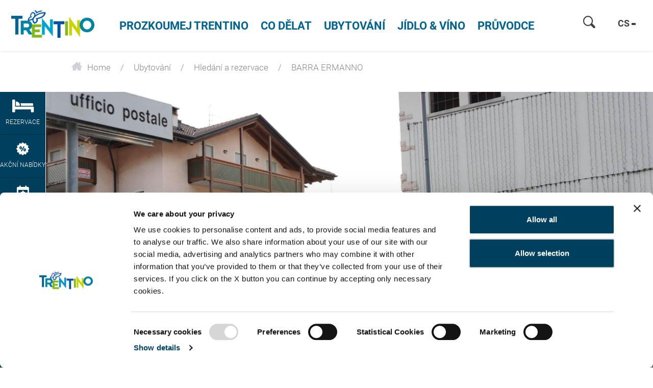

--- FILE ---
content_type: text/html; charset=UTF-8
request_url: https://www.visittrentino.info/cs/ubytovani/hledani-a-rezervace/BARRA-ERMANNO-Apartman-Comano-Terme_ad-36637120
body_size: 79948
content:
<!doctype html>
<html lang="cs">
<head>
        <script>
        var dataLayer = [];
    </script>
                                                
    <meta charset="UTF-8">
<script>
    /* ga mock function */
    (function(i,s,r){i['GoogleAnalyticsObject']=r;i[r]=i[r]||function(){
        (i[r].q=i[r].q||[]).push(arguments)},i[r].l=1*new Date();
    })(window,document,'ga');
</script>
    <title>BARRA ERMANNO - Apartmán in Comano Terme - Trentino Itálie</title>
    <meta name="description" content="Vyberte svou dovolenou va Comano Terme - Ubytování BARRA ERMANNO přímo online. Příjemnou dovolenou v Comano Terme. " />

    <link rel="canonical" href="https://www.visittrentino.info/cs/ubytovani/hledani-a-rezervace/BARRA-ERMANNO-Apartman-Comano-Terme_ad-36637120">
            

<!-- OPEN GRAPH -->
<meta property="og:title" content="BARRA ERMANNO - Apartmán in Comano Terme - Trentino Itálie" />
<meta property="og:description" content="Vyberte svou dovolenou va Comano Terme - Ubytování BARRA ERMANNO přímo online. Příjemnou dovolenou v Comano Terme." />
<meta property="og:image" content="https://www.visittrentino.info/deskline/accommodations/serviceproviders/BARRA%20ERMANNO_36637120/6128561/image-thumb__6128561__default_og_image/A_Esterno_69462928.jpg" />
<meta property="og:image:secure" content="https://www.visittrentino.info/deskline/accommodations/serviceproviders/BARRA%20ERMANNO_36637120/6128561/image-thumb__6128561__default_og_image/A_Esterno_69462928.jpg" />
<meta property="og:secure" content="https://www.visittrentino.info/deskline/accommodations/serviceproviders/BARRA%20ERMANNO_36637120/6128561/image-thumb__6128561__default_og_image/A_Esterno_69462928.jpg" />
<meta property="og:image" content="https://www.visittrentino.info/deskline/accommodations/serviceproviders/BARRA%20ERMANNO_36637120/6128562/image-thumb__6128562__default_og_image/B_Esterno_69462929.jpg" />
<meta property="og:image:secure" content="https://www.visittrentino.info/deskline/accommodations/serviceproviders/BARRA%20ERMANNO_36637120/6128562/image-thumb__6128562__default_og_image/B_Esterno_69462929.jpg" />
<meta property="og:secure" content="https://www.visittrentino.info/deskline/accommodations/serviceproviders/BARRA%20ERMANNO_36637120/6128562/image-thumb__6128562__default_og_image/B_Esterno_69462929.jpg" />
<meta property="og:image" content="https://www.visittrentino.info/deskline/accommodations/serviceproviders/BARRA%20ERMANNO_36637120/6128563/image-thumb__6128563__default_og_image/BAGNO_E_69462930.jpg" />
<meta property="og:image:secure" content="https://www.visittrentino.info/deskline/accommodations/serviceproviders/BARRA%20ERMANNO_36637120/6128563/image-thumb__6128563__default_og_image/BAGNO_E_69462930.jpg" />
<meta property="og:secure" content="https://www.visittrentino.info/deskline/accommodations/serviceproviders/BARRA%20ERMANNO_36637120/6128563/image-thumb__6128563__default_og_image/BAGNO_E_69462930.jpg" />
<meta property="og:image" content="https://www.visittrentino.info/deskline/accommodations/serviceproviders/BARRA%20ERMANNO_36637120/6128564/image-thumb__6128564__default_og_image/Bagno_F_69462931.jpg" />
<meta property="og:image:secure" content="https://www.visittrentino.info/deskline/accommodations/serviceproviders/BARRA%20ERMANNO_36637120/6128564/image-thumb__6128564__default_og_image/Bagno_F_69462931.jpg" />
<meta property="og:secure" content="https://www.visittrentino.info/deskline/accommodations/serviceproviders/BARRA%20ERMANNO_36637120/6128564/image-thumb__6128564__default_og_image/Bagno_F_69462931.jpg" />
<meta property="og:image" content="https://www.visittrentino.info/deskline/accommodations/serviceproviders/BARRA%20ERMANNO_36637120/6128565/image-thumb__6128565__default_og_image/BALCONE_B_69462932.jpg" />
<meta property="og:image:secure" content="https://www.visittrentino.info/deskline/accommodations/serviceproviders/BARRA%20ERMANNO_36637120/6128565/image-thumb__6128565__default_og_image/BALCONE_B_69462932.jpg" />
<meta property="og:secure" content="https://www.visittrentino.info/deskline/accommodations/serviceproviders/BARRA%20ERMANNO_36637120/6128565/image-thumb__6128565__default_og_image/BALCONE_B_69462932.jpg" />
<meta property="og:url" content="https://www.visittrentino.info/cs/ubytovani/hledani-a-rezervace/BARRA-ERMANNO-Apartman-Comano-Terme_ad-36637120" />
<meta property="og:type" content="website" />
<!-- /OPEN GRAPH -->



<!-- prevent underline numbers in edge -->
<meta name="format-detection" content="telephone=no"/>

    <meta name="viewport" content="width=device-width, user-scalable=no, initial-scale=1.0">




    <style>/*!
 * Bootstrap v4.0.0-beta (https://getbootstrap.com)
 * Copyright 2011-2017 The Bootstrap Authors
 * Copyright 2011-2017 Twitter, Inc.
 * Licensed under MIT (https://github.com/twbs/bootstrap/blob/master/LICENSE)
 */html{box-sizing:border-box;font-family:sans-serif;line-height:1.15;-webkit-text-size-adjust:100%;-ms-text-size-adjust:100%;-ms-overflow-style:scrollbar;-webkit-tap-highlight-color:rgba(0,0,0,0)}*,:after,:before{box-sizing:inherit}@-ms-viewport{width:device-width}article,aside,dialog,figcaption,figure,footer,header,hgroup,main,nav,section{display:block}body{margin:0;font-family:-apple-system,BlinkMacSystemFont,Segoe UI,Roboto,Helvetica Neue,Arial,sans-serif;font-size:.8125rem;line-height:1.5;color:#212529;background-color:#fff}[tabindex="-1"]:focus{outline:none!important}hr{box-sizing:content-box;height:0;overflow:visible}h1,h2,h3,h4,h5,h6{margin-top:0;margin-bottom:.5rem}p{margin-top:0;margin-bottom:1rem}abbr[data-original-title],abbr[title]{text-decoration:underline;-webkit-text-decoration:underline dotted;text-decoration:underline dotted;cursor:help;border-bottom:0}address{font-style:normal;line-height:inherit}address,dl,ol,ul{margin-bottom:1rem}dl,ol,ul{margin-top:0}ol ol,ol ul,ul ol,ul ul{margin-bottom:0}dt{font-weight:700}dd{margin-bottom:.5rem;margin-left:0}blockquote{margin:0 0 1rem}dfn{font-style:italic}b,strong{font-weight:bolder}small{font-size:80%}sub,sup{position:relative;font-size:75%;line-height:0;vertical-align:baseline}sub{bottom:-.25em}sup{top:-.5em}a{color:#00a4d0;text-decoration:none;background-color:transparent;-webkit-text-decoration-skip:objects}a:hover{color:#006884;text-decoration:underline}a:not([href]):not([tabindex]),a:not([href]):not([tabindex]):focus,a:not([href]):not([tabindex]):hover{color:inherit;text-decoration:none}a:not([href]):not([tabindex]):focus{outline:0}code,kbd,pre,samp{font-family:monospace,monospace;font-size:1em}pre{margin-top:0;margin-bottom:1rem;overflow:auto}figure{margin:0 0 1rem}img{vertical-align:middle;border-style:none}svg:not(:root){overflow:hidden}[role=button],a,area,button,input,label,select,summary,textarea{-ms-touch-action:manipulation;touch-action:manipulation}table{border-collapse:collapse}caption{padding-top:.75rem;padding-bottom:.75rem;color:#595959;caption-side:bottom}caption,th{text-align:left}label{display:inline-block;margin-bottom:.5rem}button:focus{outline:1px dotted;outline:5px auto -webkit-focus-ring-color}button,input,optgroup,select,textarea{margin:0;font-family:inherit;font-size:inherit;line-height:inherit}button,input{overflow:visible}button,select{text-transform:none}[type=reset],[type=submit],button,html [type=button]{-webkit-appearance:button}[type=button]::-moz-focus-inner,[type=reset]::-moz-focus-inner,[type=submit]::-moz-focus-inner,button::-moz-focus-inner{padding:0;border-style:none}input[type=checkbox],input[type=radio]{box-sizing:border-box;padding:0}input[type=date],input[type=datetime-local],input[type=month],input[type=time]{-webkit-appearance:listbox}textarea{overflow:auto;resize:vertical}fieldset{min-width:0;padding:0;margin:0;border:0}legend{display:block;width:100%;max-width:100%;padding:0;margin-bottom:.5rem;font-size:1.5rem;line-height:inherit;color:inherit;white-space:normal}progress{vertical-align:baseline}[type=number]::-webkit-inner-spin-button,[type=number]::-webkit-outer-spin-button{height:auto}[type=search]{outline-offset:-2px;-webkit-appearance:none}[type=search]::-webkit-search-cancel-button,[type=search]::-webkit-search-decoration{-webkit-appearance:none}::-webkit-file-upload-button{font:inherit;-webkit-appearance:button}output{display:inline-block}summary{display:list-item}template{display:none}[hidden]{display:none!important}.h1,.h2,.h3,.h4,.h5,.h6,h1,h2,h3,h4,h5,h6{margin-bottom:.5rem;font-family:inherit;font-weight:500;line-height:1.1;color:inherit}.h1,h1{font-size:2.5rem}.h2,h2{font-size:2rem}.h3,h3{font-size:1.75rem}.h4,h4{font-size:1.5rem}.h5,h5{font-size:1.25rem}.h6,h6{font-size:1rem}.lead{font-size:15px;font-weight:inherited}.display-1{font-size:6rem}.display-1,.display-2{font-weight:300;line-height:1.1}.display-2{font-size:5.5rem}.display-3{font-size:4.5rem}.display-3,.display-4{font-weight:300;line-height:1.1}.display-4{font-size:3.5rem}hr{margin-top:1rem;margin-bottom:1rem;border:0;border-top:1px solid rgba(0,0,0,.1)}.small,small{font-size:80%;font-weight:400}.mark,mark{padding:.2em;background-color:#fcf8e3}.list-inline,.list-unstyled{padding-left:0;list-style:none}.list-inline-item{display:inline-block}.list-inline-item:not(:last-child){margin-right:5px}.initialism{font-size:90%;text-transform:uppercase}.blockquote{margin-bottom:1rem;font-size:1.01562rem}.blockquote-footer{display:block;font-size:80%;color:#595959}.blockquote-footer:before{content:"\2014 \00A0"}.img-fluid,.img-thumbnail{max-width:100%;height:auto}.img-thumbnail{padding:.25rem;background-color:#fff;border:1px solid #ddd;border-radius:.25rem;transition:all .2s ease-in-out}.figure{display:inline-block}.figure-img{margin-bottom:.5rem;line-height:1}.figure-caption{font-size:90%;color:#595959}.container,.container-fluid{margin-right:auto;margin-left:auto;padding-right:15px;padding-left:15px;width:100%}.row{display:-ms-flexbox;display:flex;-ms-flex-wrap:wrap;flex-wrap:wrap;margin-right:-15px;margin-left:-15px}.no-gutters{margin-right:0;margin-left:0}.no-gutters>.col,.no-gutters>[class*=col-]{padding-right:0;padding-left:0}.col,.col-1,.col-2,.col-3,.col-4,.col-5,.col-6,.col-7,.col-8,.col-9,.col-10,.col-11,.col-12,.col-auto,.col-lg,.col-lg-1,.col-lg-2,.col-lg-3,.col-lg-4,.col-lg-5,.col-lg-6,.col-lg-7,.col-lg-8,.col-lg-9,.col-lg-10,.col-lg-11,.col-lg-12,.col-lg-auto,.col-md,.col-md-1,.col-md-2,.col-md-3,.col-md-4,.col-md-5,.col-md-6,.col-md-7,.col-md-8,.col-md-9,.col-md-10,.col-md-11,.col-md-12,.col-md-auto,.col-sm,.col-sm-1,.col-sm-2,.col-sm-3,.col-sm-4,.col-sm-5,.col-sm-6,.col-sm-7,.col-sm-8,.col-sm-9,.col-sm-10,.col-sm-11,.col-sm-12,.col-sm-auto,.col-xl,.col-xl-1,.col-xl-2,.col-xl-3,.col-xl-4,.col-xl-5,.col-xl-6,.col-xl-7,.col-xl-8,.col-xl-9,.col-xl-10,.col-xl-11,.col-xl-12,.col-xl-auto{position:relative;width:100%;min-height:1px;padding-right:15px;padding-left:15px}.col{-ms-flex-preferred-size:0;flex-basis:0;-ms-flex-positive:1;flex-grow:1;max-width:100%}.col-auto{-ms-flex:0 0 auto;flex:0 0 auto;width:auto;max-width:none}.col-1{-ms-flex:0 0 8.33333%;flex:0 0 8.33333%;max-width:8.33333%}.col-2{-ms-flex:0 0 16.66667%;flex:0 0 16.66667%;max-width:16.66667%}.col-3{-ms-flex:0 0 25%;flex:0 0 25%;max-width:25%}.col-4{-ms-flex:0 0 33.33333%;flex:0 0 33.33333%;max-width:33.33333%}.col-5{-ms-flex:0 0 41.66667%;flex:0 0 41.66667%;max-width:41.66667%}.col-6{-ms-flex:0 0 50%;flex:0 0 50%;max-width:50%}.col-7{-ms-flex:0 0 58.33333%;flex:0 0 58.33333%;max-width:58.33333%}.col-8{-ms-flex:0 0 66.66667%;flex:0 0 66.66667%;max-width:66.66667%}.col-9{-ms-flex:0 0 75%;flex:0 0 75%;max-width:75%}.col-10{-ms-flex:0 0 83.33333%;flex:0 0 83.33333%;max-width:83.33333%}.col-11{-ms-flex:0 0 91.66667%;flex:0 0 91.66667%;max-width:91.66667%}.col-12{-ms-flex:0 0 100%;flex:0 0 100%;max-width:100%}.order-2{-ms-flex-order:2;order:2}.order-3{-ms-flex-order:3;order:3}.order-4{-ms-flex-order:4;order:4}.order-5{-ms-flex-order:5;order:5}.order-6{-ms-flex-order:6;order:6}.order-7{-ms-flex-order:7;order:7}.order-8{-ms-flex-order:8;order:8}.order-9{-ms-flex-order:9;order:9}.order-10{-ms-flex-order:10;order:10}.order-11{-ms-flex-order:11;order:11}.btn{display:inline-block;font-weight:400;text-align:center;white-space:nowrap;vertical-align:middle;-webkit-user-select:none;-ms-user-select:none;user-select:none;border:1px solid transparent;padding:.5rem .75rem;font-size:.8125rem;line-height:1.25;border-radius:.25rem;transition:all .15s ease-in-out}.btn:focus,.btn:hover{text-decoration:none}.btn.focus,.btn:focus{outline:0;box-shadow:0 0 0 3px rgba(0,164,208,.25)}.btn.disabled,.btn:disabled{opacity:.65}.btn.active,.btn:active{background-image:none}a.btn.disabled,fieldset[disabled] a.btn{pointer-events:none}.btn-primary{color:#fff;background-color:#00a4d0;border-color:#00a4d0}.btn-primary:hover{color:#fff;background-color:#0086aa;border-color:#007c9d}.btn-primary.focus,.btn-primary:focus{box-shadow:0 0 0 3px rgba(0,164,208,.5)}.btn-primary.disabled,.btn-primary:disabled{background-color:#00a4d0;border-color:#00a4d0}.btn-primary.active,.btn-primary:active,.show>.btn-primary.dropdown-toggle{background-color:#0086aa;background-image:none;border-color:#007c9d}.btn-success{color:#111;background-color:#9fc54a;border-color:#9fc54a}.btn-success:hover{color:#111;background-color:#8bb038;border-color:#84a735}.btn-success.focus,.btn-success:focus{box-shadow:0 0 0 3px rgba(159,197,74,.5)}.btn-success.disabled,.btn-success:disabled{background-color:#9fc54a;border-color:#9fc54a}.btn-success.active,.btn-success:active,.show>.btn-success.dropdown-toggle{background-color:#8bb038;background-image:none;border-color:#84a735}.btn-warning{color:#111;background-color:#fa0;border-color:#fa0}.btn-warning:hover{color:#111;background-color:#d99100;border-color:#c80}.btn-warning.focus,.btn-warning:focus{box-shadow:0 0 0 3px rgba(255,170,0,.5)}.btn-warning.disabled,.btn-warning:disabled{background-color:#fa0;border-color:#fa0}.btn-warning.active,.btn-warning:active,.show>.btn-warning.dropdown-toggle{background-color:#d99100;background-image:none;border-color:#c80}.btn-danger{color:#fff;background-color:#d51f0c;border-color:#d51f0c}.btn-danger:hover{color:#fff;background-color:#b11a0a;border-color:#a51809}.btn-danger.focus,.btn-danger:focus{box-shadow:0 0 0 3px rgba(213,31,12,.5)}.btn-danger.disabled,.btn-danger:disabled{background-color:#d51f0c;border-color:#d51f0c}.btn-danger.active,.btn-danger:active,.show>.btn-danger.dropdown-toggle{background-color:#b11a0a;background-image:none;border-color:#a51809}.btn-outline-primary{color:#00a4d0;background-color:transparent;background-image:none;border-color:#00a4d0}.btn-outline-primary:hover{color:#fff;background-color:#00a4d0;border-color:#00a4d0}.btn-outline-primary.focus,.btn-outline-primary:focus{box-shadow:0 0 0 3px rgba(0,164,208,.5)}.btn-outline-primary.disabled,.btn-outline-primary:disabled{color:#00a4d0;background-color:transparent}.btn-outline-primary.active,.btn-outline-primary:active,.show>.btn-outline-primary.dropdown-toggle{color:#fff;background-color:#00a4d0;border-color:#00a4d0}.btn-outline-success{color:#9fc54a;background-color:transparent;background-image:none;border-color:#9fc54a}.btn-outline-success:hover{color:#fff;background-color:#9fc54a;border-color:#9fc54a}.btn-outline-success.focus,.btn-outline-success:focus{box-shadow:0 0 0 3px rgba(159,197,74,.5)}.btn-outline-success.disabled,.btn-outline-success:disabled{color:#9fc54a;background-color:transparent}.btn-outline-success.active,.btn-outline-success:active,.show>.btn-outline-success.dropdown-toggle{color:#fff;background-color:#9fc54a;border-color:#9fc54a}.btn-outline-warning{color:#fa0;background-color:transparent;background-image:none;border-color:#fa0}.btn-outline-warning:hover{color:#fff;background-color:#fa0;border-color:#fa0}.btn-outline-warning.focus,.btn-outline-warning:focus{box-shadow:0 0 0 3px rgba(255,170,0,.5)}.btn-outline-warning.disabled,.btn-outline-warning:disabled{color:#fa0;background-color:transparent}.btn-outline-warning.active,.btn-outline-warning:active,.show>.btn-outline-warning.dropdown-toggle{color:#fff;background-color:#fa0;border-color:#fa0}.btn-outline-danger{color:#d51f0c;background-color:transparent;background-image:none;border-color:#d51f0c}.btn-outline-danger:hover{color:#fff;background-color:#d51f0c;border-color:#d51f0c}.btn-outline-danger.focus,.btn-outline-danger:focus{box-shadow:0 0 0 3px rgba(213,31,12,.5)}.btn-outline-danger.disabled,.btn-outline-danger:disabled{color:#d51f0c;background-color:transparent}.btn-outline-danger.active,.btn-outline-danger:active,.show>.btn-outline-danger.dropdown-toggle{color:#fff;background-color:#d51f0c;border-color:#d51f0c}.btn-link{font-weight:400;color:#00a4d0;border-radius:0}.btn-link,.btn-link.active,.btn-link:active,.btn-link:disabled{background-color:transparent}.btn-link,.btn-link:active,.btn-link:focus{border-color:transparent;box-shadow:none}.btn-link:hover{border-color:transparent}.btn-link:focus,.btn-link:hover{color:#006884;text-decoration:underline;background-color:transparent}.btn-link:disabled{color:#595959}.btn-link:disabled:focus,.btn-link:disabled:hover{text-decoration:none}.btn-lg{padding:.5rem 1rem;font-size:1rem;line-height:1.5;border-radius:4px}.btn-sm{padding:.25rem .5rem;font-size:.6875rem;line-height:1.5;border-radius:.2rem}.btn-block{display:block;width:100%;white-space:normal}.btn-block+.btn-block{margin-top:.5rem}input[type=button].btn-block,input[type=reset].btn-block,input[type=submit].btn-block{width:100%}.btn{padding-top:.6875rem;padding-bottom:.6875rem}.btn-success-light{color:#111;background-color:#edf2e9;border-color:#366b00;color:#366b00}.btn-success-light:hover{color:#111;background-color:#366b00;border-color:#1c3800}.btn-success-light.focus,.btn-success-light:focus{box-shadow:0 0 0 3px rgba(54,107,0,.5)}.btn-success-light.disabled,.btn-success-light:disabled{background-color:#edf2e9;border-color:#366b00}.btn-success-light.active,.btn-success-light:active,.show>.btn-success-light.dropdown-toggle{background-color:#366b00;background-image:none;border-color:#1c3800}.btn-success-dark{color:#fff;background-color:#366b00;border-color:#366b00}.btn-success-dark:hover{color:#fff;background-color:#366b00;border-color:#1c3800}.btn-success-dark.focus,.btn-success-dark:focus{box-shadow:0 0 0 3px rgba(54,107,0,.5)}.btn-success-dark.disabled,.btn-success-dark:disabled{background-color:#366b00;border-color:#366b00}.btn-success-dark.active,.btn-success-dark:active,.show>.btn-success-dark.dropdown-toggle{background-color:#366b00;background-image:none;border-color:#1c3800}.btn-default-dark{color:#fff;background-color:#595959;border-color:#595959}.btn-default-dark:hover{color:#fff;background-color:#595959;border-color:#404040}.btn-default-dark.focus,.btn-default-dark:focus{box-shadow:0 0 0 3px rgba(89,89,89,.5)}.btn-default-dark.disabled,.btn-default-dark:disabled{background-color:#595959;border-color:#595959}.btn-default-dark.active,.btn-default-dark:active,.show>.btn-default-dark.dropdown-toggle{background-color:#595959;background-image:none;border-color:#404040}.btn-lg{font-size:1.0625rem;font-family:RobotoBold,sans-serif;font-weight:400}.nav{display:-ms-flexbox;display:flex;-ms-flex-wrap:wrap;flex-wrap:wrap;padding-left:0;margin-bottom:0;list-style:none}.nav-link{display:block;padding:.5rem 1rem}.nav-link:focus,.nav-link:hover{text-decoration:none}.nav-link.disabled{color:#595959}.nav-tabs{border-bottom:1px solid #ddd}.nav-tabs .nav-item{margin-bottom:-1px}.nav-tabs .nav-link{border:1px solid transparent;border-top-left-radius:.25rem;border-top-right-radius:.25rem}.nav-tabs .nav-link:focus,.nav-tabs .nav-link:hover{border-color:#e9ecef #e9ecef #ddd}.nav-tabs .nav-link.disabled{color:#595959;background-color:transparent;border-color:transparent}.nav-tabs .nav-item.show .nav-link,.nav-tabs .nav-link.active{color:#495057;background-color:#fff;border-color:#ddd #ddd #fff}.nav-tabs .dropdown-menu{margin-top:-1px;border-top-left-radius:0;border-top-right-radius:0}.nav-pills .nav-link{border-radius:.25rem}.nav-pills .nav-link.active,.show>.nav-pills .nav-link{color:#fff;background-color:#00a4d0}.nav-fill .nav-item{-ms-flex:1 1 auto;flex:1 1 auto;text-align:center}.nav-justified .nav-item{-ms-flex-preferred-size:0;flex-basis:0;-ms-flex-positive:1;flex-grow:1;text-align:center}.tab-content>.tab-pane{display:none}.tab-content>.active{display:block}.navbar{position:relative;padding:.5rem 1rem}.navbar,.navbar>.container,.navbar>.container-fluid{display:-ms-flexbox;display:flex;-ms-flex-wrap:wrap;flex-wrap:wrap;-ms-flex-align:center;align-items:center;-ms-flex-pack:justify;justify-content:space-between}.navbar-brand{display:inline-block;padding-top:.35938rem;padding-bottom:.35938rem;margin-right:1rem;font-size:1rem;line-height:inherit;white-space:nowrap}.navbar-brand:focus,.navbar-brand:hover{text-decoration:none}.navbar-nav{display:-ms-flexbox;display:flex;-ms-flex-direction:column;flex-direction:column;padding-left:0;margin-bottom:0;list-style:none}.navbar-nav .nav-link{padding-right:0;padding-left:0}.navbar-nav .dropdown-menu{position:static;float:none}.navbar-text{display:inline-block;padding-top:.5rem;padding-bottom:.5rem}.navbar-collapse{-ms-flex-preferred-size:100%;flex-basis:100%;-ms-flex-align:center;align-items:center}.navbar-toggler{padding:.25rem .75rem;font-size:1rem;line-height:1;background:transparent;border:1px solid transparent;border-radius:.25rem}.navbar-toggler:focus,.navbar-toggler:hover{text-decoration:none}.navbar-toggler-icon{display:inline-block;width:1.5em;height:1.5em;vertical-align:middle;content:"";background:no-repeat 50%;background-size:100% 100%}.navbar-expand{-ms-flex-direction:row;flex-direction:row;-ms-flex-wrap:nowrap;flex-wrap:nowrap;-ms-flex-pack:start;justify-content:flex-start}.navbar-expand>.container,.navbar-expand>.container-fluid{padding-right:0;padding-left:0}.navbar-expand .navbar-nav{-ms-flex-direction:row;flex-direction:row}.navbar-expand .navbar-nav .dropdown-menu{position:absolute}.navbar-expand .navbar-nav .dropdown-menu-right{right:0;left:auto}.navbar-expand .navbar-nav .nav-link{padding-right:.5rem;padding-left:.5rem}.navbar-expand>.container,.navbar-expand>.container-fluid{-ms-flex-wrap:nowrap;flex-wrap:nowrap}.navbar-expand .navbar-collapse{display:-ms-flexbox!important;display:flex!important}.navbar-expand .navbar-toggler{display:none}.navbar-light .navbar-brand,.navbar-light .navbar-brand:focus,.navbar-light .navbar-brand:hover{color:rgba(0,0,0,.9)}.navbar-light .navbar-nav .nav-link{color:rgba(0,0,0,.5)}.navbar-light .navbar-nav .nav-link:focus,.navbar-light .navbar-nav .nav-link:hover{color:rgba(0,0,0,.7)}.navbar-light .navbar-nav .nav-link.disabled{color:rgba(0,0,0,.3)}.navbar-light .navbar-nav .active>.nav-link,.navbar-light .navbar-nav .nav-link.active,.navbar-light .navbar-nav .nav-link.show,.navbar-light .navbar-nav .show>.nav-link{color:rgba(0,0,0,.9)}.navbar-light .navbar-toggler{color:rgba(0,0,0,.5);border-color:rgba(0,0,0,.1)}.navbar-light .navbar-toggler-icon{background-image:url("data:image/svg+xml;charset=utf8,%3Csvg viewBox='0 0 30 30' xmlns='http://www.w3.org/2000/svg'%3E%3Cpath stroke='rgba(0, 0, 0, 0.5)' stroke-width='2' stroke-linecap='round' stroke-miterlimit='10' d='M4 7h22M4 15h22M4 23h22'/%3E%3C/svg%3E")}.navbar-light .navbar-text{color:rgba(0,0,0,.5)}.navbar-dark .navbar-brand,.navbar-dark .navbar-brand:focus,.navbar-dark .navbar-brand:hover{color:#fff}.navbar-dark .navbar-nav .nav-link{color:hsla(0,0%,100%,.5)}.navbar-dark .navbar-nav .nav-link:focus,.navbar-dark .navbar-nav .nav-link:hover{color:hsla(0,0%,100%,.75)}.navbar-dark .navbar-nav .nav-link.disabled{color:hsla(0,0%,100%,.25)}.navbar-dark .navbar-nav .active>.nav-link,.navbar-dark .navbar-nav .nav-link.active,.navbar-dark .navbar-nav .nav-link.show,.navbar-dark .navbar-nav .show>.nav-link{color:#fff}.navbar-dark .navbar-toggler{color:hsla(0,0%,100%,.5);border-color:hsla(0,0%,100%,.1)}.navbar-dark .navbar-toggler-icon{background-image:url("data:image/svg+xml;charset=utf8,%3Csvg viewBox='0 0 30 30' xmlns='http://www.w3.org/2000/svg'%3E%3Cpath stroke='rgba(255, 255, 255, 0.5)' stroke-width='2' stroke-linecap='round' stroke-miterlimit='10' d='M4 7h22M4 15h22M4 23h22'/%3E%3C/svg%3E")}.navbar-dark .navbar-text{color:hsla(0,0%,100%,.5)}.card{position:relative;display:-ms-flexbox;display:flex;-ms-flex-direction:column;flex-direction:column;min-width:0;word-wrap:break-word;background-color:#fff;background-clip:border-box;border:0 solid rgba(0,0,0,.125);border-radius:0}.card-body{-ms-flex:1 1 auto;flex:1 1 auto;padding:1rem}.card-title{margin-bottom:1rem}.card-subtitle{margin-top:-.5rem}.card-subtitle,.card-text:last-child{margin-bottom:0}.card-link:hover{text-decoration:none}.card-link+.card-link{margin-left:1rem}.card>.list-group:first-child .list-group-item:first-child{border-top-left-radius:0;border-top-right-radius:0}.card>.list-group:last-child .list-group-item:last-child{border-bottom-right-radius:0;border-bottom-left-radius:0}.card-header{padding:1rem;margin-bottom:0;background-color:rgba(0,0,0,.03);border-bottom:0 solid rgba(0,0,0,.125)}.card-header:first-child{border-radius:0 0 0 0}.card-footer{padding:1rem;background-color:rgba(0,0,0,.03);border-top:0 solid rgba(0,0,0,.125)}.card-footer:last-child{border-radius:0 0 0 0}.card-header-tabs{margin-bottom:-1rem;border-bottom:0}.card-header-pills,.card-header-tabs{margin-right:-.5rem;margin-left:-.5rem}.card-img-overlay{position:absolute;top:0;right:0;bottom:0;left:0;padding:1.25rem}.card-img{width:100%;border-radius:0}.card-img-top{width:100%;border-top-left-radius:0;border-top-right-radius:0}.card-img-bottom{width:100%;border-bottom-right-radius:0;border-bottom-left-radius:0}.card-columns .card{margin-bottom:1rem}.badge{display:inline-block;padding:.25em .4em;font-size:84.615%;font-weight:400;line-height:1;color:#fff;text-align:center;white-space:nowrap;vertical-align:baseline;border-radius:.25rem}.badge:empty{display:none}.btn .badge{position:relative;top:-1px}.badge-pill{padding-right:.6em;padding-left:.6em;border-radius:10rem}.badge-primary{color:#fff;background-color:#00a4d0}.badge-primary[href]:focus,.badge-primary[href]:hover{color:#fff;text-decoration:none;background-color:#007c9d}.badge-success{color:#111;background-color:#9fc54a}.badge-success[href]:focus,.badge-success[href]:hover{color:#111;text-decoration:none;background-color:#84a735}.badge-warning{color:#111;background-color:#fa0}.badge-warning[href]:focus,.badge-warning[href]:hover{color:#111;text-decoration:none;background-color:#c80}.badge-danger{color:#fff;background-color:#d51f0c}.badge-danger[href]:focus,.badge-danger[href]:hover{color:#fff;text-decoration:none;background-color:#a51809}.badge{overflow:hidden;white-space:normal}.alert{padding:.75rem 1.25rem;margin-bottom:1rem;border:1px solid transparent;border-radius:.25rem}.alert-heading{color:inherit}.alert-link{font-weight:700}.alert-dismissible .close{position:relative;top:-.75rem;right:-1.25rem;padding:.75rem 1.25rem;color:inherit}.alert-primary{color:#00556c;background-color:#ccedf6;border-color:#b8e6f2}.alert-primary hr{border-top-color:#a2deee}.alert-primary .alert-link{color:#002d39}.alert-success{color:#536626;background-color:#ecf3db;border-color:#e4efcc}.alert-success hr{border-top-color:#dae9b9}.alert-success .alert-link{color:#354118}.alert-warning{color:#855800;background-color:#fec;border-color:#ffe7b8}.alert-warning hr{border-top-color:#ffde9f}.alert-warning .alert-link{color:#523600}.alert-danger{color:#6f1006;background-color:#f7d2ce;border-color:#f3c0bb}.alert-danger hr{border-top-color:#efaca5}.alert-danger .alert-link{color:#3f0903}.media{display:-ms-flexbox;display:flex;-ms-flex-align:start;align-items:flex-start}.media-body{-ms-flex:1;flex:1 1 0%}.align-baseline{vertical-align:baseline!important}.align-top{vertical-align:top!important}.align-middle{vertical-align:middle!important}.align-bottom{vertical-align:bottom!important}.align-text-bottom{vertical-align:text-bottom!important}.align-text-top{vertical-align:text-top!important}.bg-primary{background-color:#00a4d0!important}a.bg-primary:focus,a.bg-primary:hover{background-color:#007c9d!important}.bg-success{background-color:#9fc54a!important}a.bg-success:focus,a.bg-success:hover{background-color:#84a735!important}.bg-warning{background-color:#fa0!important}a.bg-warning:focus,a.bg-warning:hover{background-color:#c80!important}.bg-danger{background-color:#d51f0c!important}a.bg-danger:focus,a.bg-danger:hover{background-color:#a51809!important}.bg-white{background-color:#fff!important}.bg-transparent{background-color:transparent!important}.border{border:1px solid #e9ecef!important}.border-0{border:0!important}.border-top-0{border-top:0!important}.border-right-0{border-right:0!important}.border-bottom-0{border-bottom:0!important}.border-left-0{border-left:0!important}.border-primary{border-color:#00a4d0!important}.border-success{border-color:#9fc54a!important}.border-warning{border-color:#fa0!important}.border-danger{border-color:#d51f0c!important}.border-white{border-color:#fff!important}.rounded{border-radius:.25rem!important}.rounded-top{border-top-left-radius:.25rem!important}.rounded-right,.rounded-top{border-top-right-radius:.25rem!important}.rounded-bottom,.rounded-right{border-bottom-right-radius:.25rem!important}.rounded-bottom,.rounded-left{border-bottom-left-radius:.25rem!important}.rounded-left{border-top-left-radius:.25rem!important}.rounded-circle{border-radius:50%}.rounded-0{border-radius:0}.clearfix:after{display:block;clear:both;content:""}.d-none{display:none!important}.d-inline{display:inline!important}.d-inline-block{display:inline-block!important}.d-block{display:block!important}.d-table{display:table!important}.d-table-cell{display:table-cell!important}.d-flex{display:-ms-flexbox!important;display:flex!important}.d-inline-flex{display:-ms-inline-flexbox!important;display:inline-flex!important}.d-print-block,.d-print-inline,.d-print-inline-block{display:none!important}.embed-responsive{position:relative;display:block;width:100%;padding:0;overflow:hidden}.embed-responsive:before{display:block;content:""}.embed-responsive .embed-responsive-item,.embed-responsive embed,.embed-responsive iframe,.embed-responsive object,.embed-responsive video{position:absolute;top:0;bottom:0;left:0;width:100%;height:100%;border:0}.embed-responsive-21by9:before{padding-top:42.85714%}.embed-responsive-16by9:before{padding-top:56.25%}.embed-responsive-4by3:before{padding-top:75%}.embed-responsive-1by1:before{padding-top:100%}.embed-responsive-3by2:before{padding-top:66.66667%}.embed-responsive-2by1:before{padding-top:50%}.embed-responsive-detail-gallery:before,.embed-responsive-detail-map:before{padding-top:38.09524%}.embed-responsive-checkout-card-acco:before{padding-top:65.51724%}.embed-responsive-checkout-card-acco-wide:before{padding-top:30.43478%}.embed-responsive-detail-gallery__img1:before{padding-top:57.91557%}.embed-responsive-detail-gallery__img2:before{padding-top:56.04396%}.embed-responsive-detail-gallery__img3:before{padding-top:76.69173%}.embed-responsive-detail-gallery__img4:before{padding-top:36.36364%}.embed-responsive-detail-gallery__img5:before{padding-top:78.25312%}.flex-row{-ms-flex-direction:row!important;flex-direction:row!important}.flex-column{-ms-flex-direction:column!important;flex-direction:column!important}.flex-row-reverse{-ms-flex-direction:row-reverse!important;flex-direction:row-reverse!important}.flex-column-reverse{-ms-flex-direction:column-reverse!important;flex-direction:column-reverse!important}.flex-wrap{-ms-flex-wrap:wrap!important;flex-wrap:wrap!important}.flex-nowrap{-ms-flex-wrap:nowrap!important;flex-wrap:nowrap!important}.flex-wrap-reverse{-ms-flex-wrap:wrap-reverse!important;flex-wrap:wrap-reverse!important}.justify-content-start{-ms-flex-pack:start!important;justify-content:flex-start!important}.justify-content-end{-ms-flex-pack:end!important;justify-content:flex-end!important}.justify-content-center{-ms-flex-pack:center!important;justify-content:center!important}.justify-content-between{-ms-flex-pack:justify!important;justify-content:space-between!important}.justify-content-around{-ms-flex-pack:distribute!important;justify-content:space-around!important}.align-items-start{-ms-flex-align:start!important;align-items:flex-start!important}.align-items-end{-ms-flex-align:end!important;align-items:flex-end!important}.align-items-center{-ms-flex-align:center!important;align-items:center!important}.align-items-baseline{-ms-flex-align:baseline!important;align-items:baseline!important}.align-items-stretch{-ms-flex-align:stretch!important;align-items:stretch!important}.align-content-start{-ms-flex-line-pack:start!important;align-content:flex-start!important}.align-content-end{-ms-flex-line-pack:end!important;align-content:flex-end!important}.align-content-center{-ms-flex-line-pack:center!important;align-content:center!important}.align-content-between{-ms-flex-line-pack:justify!important;align-content:space-between!important}.align-content-around{-ms-flex-line-pack:distribute!important;align-content:space-around!important}.align-content-stretch{-ms-flex-line-pack:stretch!important;align-content:stretch!important}.align-self-auto{-ms-flex-item-align:auto!important;align-self:auto!important}.align-self-start{-ms-flex-item-align:start!important;align-self:flex-start!important}.align-self-end{-ms-flex-item-align:end!important;align-self:flex-end!important}.align-self-center{-ms-flex-item-align:center!important;align-self:center!important}.align-self-baseline{-ms-flex-item-align:baseline!important;align-self:baseline!important}.align-self-stretch{-ms-flex-item-align:stretch!important;align-self:stretch!important}.float-left{float:left!important}.float-right{float:right!important}.float-none{float:none!important}.fixed-top{top:0}.fixed-bottom,.fixed-top{position:fixed;right:0;left:0;z-index:1030}.fixed-bottom{bottom:0}@supports (position:sticky){.sticky-top{position:sticky;top:0;z-index:1020}}.sr-only{position:absolute;width:1px;height:1px;padding:0;overflow:hidden;clip:rect(0,0,0,0);white-space:nowrap;clip-path:inset(50%);border:0}.sr-only-focusable:active,.sr-only-focusable:focus{position:static;width:auto;height:auto;overflow:visible;clip:auto;white-space:normal;clip-path:none}.w-25{width:25%!important}.w-50{width:50%!important}.w-75{width:75%!important}.w-100{width:100%!important}.h-25{height:25%!important}.h-50{height:50%!important}.h-75{height:75%!important}.h-100{height:100%!important}.mw-100{max-width:100%!important}.mh-100{max-height:100%!important}.m-0{margin:0!important}.mt-0{margin-top:0!important}.mr-0{margin-right:0!important}.mb-0{margin-bottom:0!important}.ml-0,.mx-0{margin-left:0!important}.mx-0{margin-right:0!important}.my-0{margin-top:0!important;margin-bottom:0!important}.m-1{margin:.25rem!important}.mt-1{margin-top:.25rem!important}.mr-1{margin-right:.25rem!important}.mb-1{margin-bottom:.25rem!important}.ml-1,.mx-1{margin-left:.25rem!important}.mx-1{margin-right:.25rem!important}.my-1{margin-top:.25rem!important;margin-bottom:.25rem!important}.m-2{margin:.5rem!important}.mt-2{margin-top:.5rem!important}.mr-2{margin-right:.5rem!important}.mb-2{margin-bottom:.5rem!important}.ml-2,.mx-2{margin-left:.5rem!important}.mx-2{margin-right:.5rem!important}.my-2{margin-top:.5rem!important;margin-bottom:.5rem!important}.m-3{margin:1rem!important}.mt-3{margin-top:1rem!important}.mr-3{margin-right:1rem!important}.mb-3{margin-bottom:1rem!important}.ml-3,.mx-3{margin-left:1rem!important}.mx-3{margin-right:1rem!important}.my-3{margin-top:1rem!important;margin-bottom:1rem!important}.m-4{margin:1.5rem!important}.mt-4{margin-top:1.5rem!important}.mr-4{margin-right:1.5rem!important}.mb-4{margin-bottom:1.5rem!important}.ml-4,.mx-4{margin-left:1.5rem!important}.mx-4{margin-right:1.5rem!important}.my-4{margin-top:1.5rem!important;margin-bottom:1.5rem!important}.m-5{margin:3rem!important}.mt-5{margin-top:3rem!important}.mr-5{margin-right:3rem!important}.mb-5{margin-bottom:3rem!important}.ml-5,.mx-5{margin-left:3rem!important}.mx-5{margin-right:3rem!important}.my-5{margin-top:3rem!important;margin-bottom:3rem!important}.p-0{padding:0!important}.pt-0{padding-top:0!important}.pr-0{padding-right:0!important}.pb-0{padding-bottom:0!important}.pl-0,.px-0{padding-left:0!important}.px-0{padding-right:0!important}.py-0{padding-top:0!important;padding-bottom:0!important}.p-1{padding:.25rem!important}.pt-1{padding-top:.25rem!important}.pr-1{padding-right:.25rem!important}.pb-1{padding-bottom:.25rem!important}.pl-1,.px-1{padding-left:.25rem!important}.px-1{padding-right:.25rem!important}.py-1{padding-top:.25rem!important;padding-bottom:.25rem!important}.p-2{padding:.5rem!important}.pt-2{padding-top:.5rem!important}.pr-2{padding-right:.5rem!important}.pb-2{padding-bottom:.5rem!important}.pl-2,.px-2{padding-left:.5rem!important}.px-2{padding-right:.5rem!important}.py-2{padding-top:.5rem!important;padding-bottom:.5rem!important}.p-3{padding:1rem!important}.pt-3{padding-top:1rem!important}.pr-3{padding-right:1rem!important}.pb-3{padding-bottom:1rem!important}.pl-3,.px-3{padding-left:1rem!important}.px-3{padding-right:1rem!important}.py-3{padding-top:1rem!important;padding-bottom:1rem!important}.p-4{padding:1.5rem!important}.pt-4{padding-top:1.5rem!important}.pr-4{padding-right:1.5rem!important}.pb-4{padding-bottom:1.5rem!important}.pl-4,.px-4{padding-left:1.5rem!important}.px-4{padding-right:1.5rem!important}.py-4{padding-top:1.5rem!important;padding-bottom:1.5rem!important}.p-5{padding:3rem!important}.pt-5{padding-top:3rem!important}.pr-5{padding-right:3rem!important}.pb-5{padding-bottom:3rem!important}.pl-5,.px-5{padding-left:3rem!important}.px-5{padding-right:3rem!important}.py-5{padding-top:3rem!important;padding-bottom:3rem!important}.m-auto{margin:auto!important}.mt-auto{margin-top:auto!important}.mr-auto{margin-right:auto!important}.mb-auto{margin-bottom:auto!important}.ml-auto,.mx-auto{margin-left:auto!important}.mx-auto{margin-right:auto!important}.my-auto{margin-top:auto!important;margin-bottom:auto!important}.text-justify{text-align:justify!important}.text-nowrap{white-space:nowrap!important}.text-truncate{overflow:hidden;text-overflow:ellipsis;white-space:nowrap}.text-left{text-align:left!important}.text-right{text-align:right!important}.text-center{text-align:center!important}.text-lowercase{text-transform:lowercase!important}.text-uppercase{text-transform:uppercase!important}.text-capitalize{text-transform:capitalize!important}.font-weight-normal{font-weight:400}.font-weight-bold{font-weight:700}.font-italic{font-style:italic}.text-white{color:#fff!important}.text-primary{color:#00a4d0!important}a.text-primary:focus,a.text-primary:hover{color:#007c9d!important}.text-success{color:#9fc54a!important}a.text-success:focus,a.text-success:hover{color:#84a735!important}.text-warning{color:#fa0!important}a.text-warning:focus,a.text-warning:hover{color:#c80!important}.text-danger{color:#d51f0c!important}a.text-danger:focus,a.text-danger:hover{color:#a51809!important}.text-muted{color:#595959!important}.text-hide{font:0/0 a;color:transparent;text-shadow:none;background-color:transparent;border:0}.visible{visibility:visible!important}.invisible{visibility:hidden!important}a,a:focus,a:hover{color:inherit}a,a:focus,a:hover,a[data-toggle=collapse]:focus,a[data-toggle=collapse]:hover{text-decoration:none}address,dd,dl,figure,label,ol,ul{margin-bottom:0}dt{font-weight:inherit}textarea{resize:none}abbr,abbr[title]{text-decoration:none}mark{font-family:RobotoBold,sans-serif}.btn-no-styling,mark{background:none;padding:0}.btn-no-styling{border:none;text-align:left;color:inherit;font-family:inherit;font-weight:inherit}.btn-no-styling.d-block{width:100%}body{color:#404040;font-family:RobotoLight,sans-serif;font-weight:400;font-size:15px}.h1,.h2,.h3,.h4,.h5,.h6,.strong,b,h1,h2,h3,h4,h5,h6,strong{font-family:RobotoBold,sans-serif;font-weight:400}.h1,.h2,.h3,.h4,.h5,.h6,h1,h2,h3,h4,h5,h6{margin-top:0;display:block}.h1,h1{font-size:24px;line-height:1.16667}.h2,h2{font-size:20px;line-height:1.1}.h3,h3{font-size:17px}.h4,h4{font-size:15px;line-height:1.13333}.h5,h5{font-size:13px}.h6,h6{font-size:1em}.small,small{font-size:84.61538%}hr{border-top-color:#bfbfbf}.hr--bold{border-top-width:5px}.hr--light{border-top-color:#f2f2f2}.hr--border-gray{border-top-color:#d8d8d8}@font-face{font-family:demiIcons;src:url(/cache-buster-1765963353917/static/demi/build/icons/font/demiIcons.eot?#iefix) format("eot"),url(/cache-buster-1765963353917/static/demi/build/icons/font/demiIcons.woff) format("woff"),url(/cache-buster-1765963353917/static/demi/build/icons/font/demiIcons.ttf) format("ttf");font-weight:400;font-style:normal}.demi-icon{display:inline-block;font-family:demiIcons;speak:none;font-style:normal;font-weight:400;line-height:1;text-rendering:auto;-webkit-font-smoothing:antialiased;-moz-osx-font-smoothing:grayscale;transform:translate(0)}.demi-icon-lg{font-size:1.3333333333333333em;line-height:.75em;vertical-align:-15%}.demi-icon-2x{font-size:2em}.demi-icon-3x{font-size:3em}.demi-icon-4x{font-size:4em}.demi-icon-5x{font-size:5em}.demi-icon-fw{width:1.2857142857142858em;text-align:center}.demi-icon-ul{padding-left:0;margin-left:2.14285714em;list-style-type:none}.demi-icon-ul>li{position:relative}.demi-icon-li{position:absolute;left:-2.14285714em;width:2.14285714em;top:.14285714em;text-align:center}.demi-icon-li.demi-icon-lg{left:-1.85714286em}.demi-icon-rotate-90{transform:rotate(90deg)}.demi-icon-rotate-180{transform:rotate(180deg)}.demi-icon-rotate-270{transform:rotate(270deg)}.demi-icon-flip-horizontal{transform:scaleX(-1)}.demi-icon-flip-vertical{transform:scaleY(-1)}:root .demi-icon-flip-horizontal,:root .demi-icon-flip-vertical,:root .demi-icon-rotate-90,:root .demi-icon-rotate-180,:root .demi-icon-rotate-270{filter:none}.demi-icon-add-circle:before{content:"\EA01";font-family:demiIcons}.demi-icon-add:before{content:"\EA02";font-family:demiIcons}.demi-icon-arrow-from-to:before{content:"\EA03";font-family:demiIcons}.demi-icon-arrow-left:before{content:"\EA04";font-family:demiIcons}.demi-icon-arrow-right:before{content:"\EA05";font-family:demiIcons}.demi-icon-assignment:before{content:"\EA06";font-family:demiIcons}.demi-icon-bars:before{content:"\EA07";font-family:demiIcons}.demi-icon-bed:before{content:"\EA08";font-family:demiIcons}.demi-icon-bell:before{content:"\EA09";font-family:demiIcons}.demi-icon-buildings:before{content:"\EA0A";font-family:demiIcons}.demi-icon-business:before{content:"\EA0B";font-family:demiIcons}.demi-icon-calendar-insert:before{content:"\EA0C";font-family:demiIcons}.demi-icon-call:before{content:"\EA0D";font-family:demiIcons}.demi-icon-camping:before{content:"\EA0E";font-family:demiIcons}.demi-icon-cancel:before{content:"\EA0F";font-family:demiIcons}.demi-icon-cart:before{content:"\EA10";font-family:demiIcons}.demi-icon-check-circle:before{content:"\EA11";font-family:demiIcons}.demi-icon-check:before{content:"\EA12";font-family:demiIcons}.demi-icon-chevron-down:before{content:"\EA13";font-family:demiIcons}.demi-icon-chevron-left:before{content:"\EA14";font-family:demiIcons}.demi-icon-chevron-right:before{content:"\EA15";font-family:demiIcons}.demi-icon-chevron-up:before{content:"\EA16";font-family:demiIcons}.demi-icon-child-friendly:before{content:"\EA17";font-family:demiIcons}.demi-icon-classification-blume:before{content:"\EA18";font-family:demiIcons}.demi-icon-classification-edelweiss:before{content:"\EA19";font-family:demiIcons}.demi-icon-classification-star:before{content:"\EA1A";font-family:demiIcons}.demi-icon-close-circle:before{content:"\EA1B";font-family:demiIcons}.demi-icon-close:before{content:"\EA1C";font-family:demiIcons}.demi-icon-closed:before{content:"\EA1D";font-family:demiIcons}.demi-icon-delete:before{content:"\EA1E";font-family:demiIcons}.demi-icon-download:before{content:"\EA1F";font-family:demiIcons}.demi-icon-draw-on-map:before{content:"\EA20";font-family:demiIcons}.demi-icon-edit:before{content:"\EA21";font-family:demiIcons}.demi-icon-education:before{content:"\EA22";font-family:demiIcons}.demi-icon-elements:before{content:"\EA23";font-family:demiIcons}.demi-icon-email:before{content:"\EA24";font-family:demiIcons}.demi-icon-euro:before{content:"\EA25";font-family:demiIcons}.demi-icon-facebook:before{content:"\EA26";font-family:demiIcons}.demi-icon-filter:before{content:"\EA27";font-family:demiIcons}.demi-icon-fitness:before{content:"\EA28";font-family:demiIcons}.demi-icon-flickr:before{content:"\EA29";font-family:demiIcons}.demi-icon-foursquare:before{content:"\EA2A";font-family:demiIcons}.demi-icon-fullscreen-exit:before{content:"\EA2B";font-family:demiIcons}.demi-icon-fullscreen:before{content:"\EA2C";font-family:demiIcons}.demi-icon-globe:before{content:"\EA2D";font-family:demiIcons}.demi-icon-group:before{content:"\EA2E";font-family:demiIcons}.demi-icon-image:before{content:"\EA2F";font-family:demiIcons}.demi-icon-info-circle-outline:before{content:"\EA30";font-family:demiIcons}.demi-icon-info-circle:before{content:"\EA31";font-family:demiIcons}.demi-icon-info-outline:before{content:"\EA32";font-family:demiIcons}.demi-icon-info:before{content:"\EA33";font-family:demiIcons}.demi-icon-instagram:before{content:"\EA34";font-family:demiIcons}.demi-icon-landscape:before{content:"\EA35";font-family:demiIcons}.demi-icon-link:before{content:"\EA36";font-family:demiIcons}.demi-icon-live-cam:before{content:"\EA37";font-family:demiIcons}.demi-icon-location-on:before{content:"\EA38";font-family:demiIcons}.demi-icon-map:before{content:"\EA39";font-family:demiIcons}.demi-icon-marker:before{content:"\EA3A";font-family:demiIcons}.demi-icon-minus:before{content:"\EA3B";font-family:demiIcons}.demi-icon-mobile-phone-2:before{content:"\EA3C";font-family:demiIcons}.demi-icon-more-horiz:before{content:"\EA3D";font-family:demiIcons}.demi-icon-navigation:before{content:"\EA3E";font-family:demiIcons}.demi-icon-near-me:before{content:"\EA3F";font-family:demiIcons}.demi-icon-nights:before{content:"\EA40";font-family:demiIcons}.demi-icon-pano:before{content:"\EA41";font-family:demiIcons}.demi-icon-payment:before{content:"\EA42";font-family:demiIcons}.demi-icon-person:before{content:"\EA43";font-family:demiIcons}.demi-icon-pets:before{content:"\EA44";font-family:demiIcons}.demi-icon-pinterest:before{content:"\EA45";font-family:demiIcons}.demi-icon-play-circle-fill:before{content:"\EA46";font-family:demiIcons}.demi-icon-play-circle:before{content:"\EA47";font-family:demiIcons}.demi-icon-plus:before{content:"\EA48";font-family:demiIcons}.demi-icon-pool:before{content:"\EA49";font-family:demiIcons}.demi-icon-remove-circle:before{content:"\EA4A";font-family:demiIcons}.demi-icon-restaurant:before{content:"\EA4B";font-family:demiIcons}.demi-icon-search:before{content:"\EA4C";font-family:demiIcons}.demi-icon-share:before{content:"\EA4D";font-family:demiIcons}.demi-icon-sort-asc:before{content:"\EA4E";font-family:demiIcons}.demi-icon-sort-desc:before{content:"\EA4F";font-family:demiIcons}.demi-icon-sort:before{content:"\EA50";font-family:demiIcons}.demi-icon-star:before{content:"\EA51";font-family:demiIcons}.demi-icon-target:before{content:"\EA52";font-family:demiIcons}.demi-icon-tel:before{content:"\EA53";font-family:demiIcons}.demi-icon-thumb-up:before{content:"\EA54";font-family:demiIcons}.demi-icon-tractor:before{content:"\EA55";font-family:demiIcons}.demi-icon-tumbler:before{content:"\EA56";font-family:demiIcons}.demi-icon-twitter:before{content:"\EA57";font-family:demiIcons}.demi-icon-vimeo:before{content:"\EA58";font-family:demiIcons}.demi-icon-visibility-off:before{content:"\EA59";font-family:demiIcons}.demi-icon-visibility:before{content:"\EA5A";font-family:demiIcons}.demi-icon-warning:before{content:"\EA5B";font-family:demiIcons}.demi-icon-wellness:before{content:"\EA5C";font-family:demiIcons}.demi-icon-youtube:before{content:"\EA5D";font-family:demiIcons}.row--bordered>[class*=" col"]:not(:first-child),.row--bordered>[class^=col]:not(:first-child){border-left:1px solid #d8d8d8}.row--bordered-grid{border:1px solid #d8d8d8;border-left:none}.row--bordered-grid>[class*=" col"],.row--bordered-grid>[class^=col]{border-left:1px solid #d8d8d8;border-bottom:1px solid #d8d8d8;margin-bottom:-1px}.row--bordered-grid>[class*=" col"]:last-child,.row--bordered-grid>[class^=col]:last-child{position:relative}.row--bordered-grid>[class*=" col"]:last-child:after,.row--bordered-grid>[class^=col]:last-child:after{content:"";display:block;position:absolute;top:0;right:-1px;bottom:0;border-right:1px solid #d8d8d8}.row--gutter-width-0{margin-left:0;margin-right:0}.row--gutter-width-0>[class*=" col"],.row--gutter-width-0>[class^=col]{padding-left:0;padding-right:0}.row--gutter-width-1{margin-left:-1px;margin-right:0}.row--gutter-width-1>[class*=" col"],.row--gutter-width-1>[class^=col]{padding-left:1px;padding-right:0}.row--gutter-width-6{margin-left:-3px;margin-right:-3px}.row--gutter-width-6>[class*=" col"],.row--gutter-width-6>[class^=col]{padding-left:3px;padding-right:3px}.row--gutter-width-10{margin-left:-5px;margin-right:-5px}.row--gutter-width-10>[class*=" col"],.row--gutter-width-10>[class^=col]{padding-left:5px;padding-right:5px}.row--gutter-width-14{margin-left:-7px;margin-right:-7px}.row--gutter-width-14>[class*=" col"],.row--gutter-width-14>[class^=col]{padding-left:7px;padding-right:7px}.row--gutter-width-20{margin-left:-10px;margin-right:-10px}.row--gutter-width-20>[class*=" col"],.row--gutter-width-20>[class^=col]{padding-left:10px;padding-right:10px}.row--gutter-width-30{margin-left:-15px;margin-right:-15px}.row--gutter-width-30>[class*=" col"],.row--gutter-width-30>[class^=col]{padding-left:15px;padding-right:15px}.row--vertical-gutter-1{margin-top:-1px}.row--vertical-gutter-1>[class*=" col"],.row--vertical-gutter-1>[class^=col]{margin-top:1px}.row--vertical-gutter-6{margin-top:-6px}.row--vertical-gutter-6>[class*=" col"],.row--vertical-gutter-6>[class^=col]{margin-top:6px}.row--vertical-gutter-30{margin-top:-30px}.row--vertical-gutter-30>[class*=" col"],.row--vertical-gutter-30>[class^=col]{margin-top:30px}.row--vertical-gutter-20{margin-top:-20px}.row--vertical-gutter-20>[class*=" col"],.row--vertical-gutter-20>[class^=col]{margin-top:20px}.ribbon{background:#2166a6}.ribbon__item{position:relative;background:#00a4d0;color:#fff;padding:11px 12px;display:-ms-flexbox;display:flex;-ms-flex-direction:column;flex-direction:column;-ms-flex-pack:end;justify-content:flex-end}.ribbon__title{font-size:18px;font-weight:500}.ribbon__item--has-flag:before{content:"";bottom:-15px;display:block;position:absolute;left:0;border-width:15px 0 0 15px;border-style:solid;border-color:#2166a6 transparent transparent;z-index:-1}.ribbon__item--flap{margin-left:-.4375rem;margin-right:-.4375rem}.ribbon__item--flap:after,.ribbon__item--flap:before{content:"";position:absolute;bottom:100%;width:0;height:0;border-style:solid}.ribbon__item--flap:before{left:0;border-width:0 0 .4375rem .4375rem;border-color:transparent transparent #2166a6}.ribbon__item--flap:after{right:0;border-width:.4375rem 0 0 .4375rem;border-color:transparent transparent transparent #2166a6}.teaser{line-height:1.1;padding-right:15px}.teaser__img{background-color:#f2f2f2;-ms-flex:auto;flex:auto;background-size:cover;background-position:50%;background-repeat:no-repeat}.teaser__label{-ms-flex:none;flex:none;font-size:84.61538%;padding:.25rem}.teaser__body{position:relative;min-height:83px}.teaser__main-body{padding-right:5px}.teaser__arrow{top:50%;transform:translateY(-50%);font-size:16px}.teaser__arrow,.teaser__collapse-arrow{color:#00a4d0;position:absolute;right:-5px}.teaser__collapse-arrow{top:17px;font-size:6px;transform:rotate(180deg);transition:.12s ease-out}.teaser__collapse-arrow:focus,.teaser__collapse-arrow:hover{text-decoration:none}.teaser__collapse-arrow.collapsed{transform:rotate(0deg)}.teaser__price{font-size:17px}.teaser--body-padding .teaser__body{padding-top:10px;padding-bottom:10px}.teaser__detail-btn{position:relative;height:40px;width:40px;border-radius:50%;transition:transform .1s ease-out}.teaser__detail-btn .demi-icon{position:absolute;left:50%;top:50%;transform:translate(-50%,-50%);color:#595959;font-size:16px}.teaser__detail-btn .demi-icon.demi-icon-chevron-down,.teaser__detail-btn .demi-icon.demi-icon-chevron-up{font-size:9px}.teaser.collapsed .teaser__detail-btn{transform:rotate(180deg)}.teaser__arrow.demi-icon.demi-icon-chevron-down,.teaser__arrow.demi-icon.demi-icon-chevron-up{font-size:8px}.teaser__arrow{transition:transform .1s ease-out}.teaser.collapsed .teaser__arrow{transform:rotate(180deg)}.teaser__show-on-map{color:#00a4d0}.teaser__show-on-map:hover .media-body{text-decoration:underline}.teaser__main-title{word-break:break-word}.rating{line-height:1;font-family:RobotoBold,sans-serif;font-weight:400;color:#9fc54a;font-size:14px}.rating__score{position:relative;display:inline-block;padding:2px 4px;background:#9fc54a;color:#fff;margin-right:2px;margin-bottom:5px}.rating__score:after{content:"";width:0;height:0;border-style:solid;border-width:5px 5px 0 0;border-color:#9fc54a transparent transparent;position:absolute;top:100%;left:0;margin-top:-1px}.rating__count{margin-left:.25rem;font-family:RobotoLight,sans-serif;font-weight:400}.rating--white{color:#fff}.rating--md .rating__score{width:45px;height:44px;font-size:22px;text-align:center;padding:11px 5px 0;vertical-align:top;margin-right:5px}.rating--md .rating__score:after{border-width:6px;border-color:#9fc54a transparent transparent #9fc54a}.rating--md .rating__content{display:inline-block;vertical-align:top}.rating--md .rating__text{color:#505050;font-size:19px}.rating--md .rating__count{font-size:11px;margin-left:0}.rating--md .rating-stars{margin-top:1px}.rating-stars{font-size:0}.rating-star{position:relative;color:#9fc54a;font-size:12px;font-family:demiIcons;display:inline-block;speak:none;font-style:normal;font-weight:400;line-height:1;text-rendering:auto;-webkit-font-smoothing:antialiased;-moz-osx-font-smoothing:grayscale;transform:translate(0)}.rating-star:before{content:"\EA51"}.rating-star--empty,.rating-star--half{color:#d8d8d8}.rating-star--half:after{position:absolute;left:0;content:"\EA51";color:#9fc54a;width:7px;width:calc(50% + 1px);overflow:hidden}.trustyou-logo{width:96px;height:10px;background-image:url(/static/demi/build/img/trustyou-logo.png);background-repeat:no-repeat}.loading-spinner{margin-left:auto;margin-right:auto;width:70px;text-align:center}.loading-spinner__item{width:18px;height:18px;background-color:#00a4d0;border-radius:100%;display:inline-block;animation:a 1.4s infinite ease-in-out both}.loading-spinner__item--1{animation-delay:-.32s}.loading-spinner__item--2{animation-delay:-.16s}@keyframes a{0%,80%,to{transform:scale(0)}40%{transform:scale(1)}}.hide-loading-text .loading-spinner__text{display:none}.loading-spinner{border:0;height:auto}.card-ribbon{position:relative;margin-left:-5px;margin-right:-5px;padding:13px 20px;background:#2166a6;color:#fff}.card-ribbon:before{left:0;border-width:0 0 5px 5px;border-color:transparent transparent #21476b}.card-ribbon:after,.card-ribbon:before{content:"";position:absolute;bottom:100%;width:0;height:0;border-style:solid}.card-ribbon:after{right:0;border-width:5px 0 0 5px;border-color:transparent transparent transparent #21476b}.card__info-row .demi-icon{margin-top:.125rem}.figure{display:block;position:relative}.figure__overlay{position:absolute;bottom:0;left:50%;transform:translateX(-50%);max-width:100%;padding:10px;background:#000;background:rgba(0,0,0,.6);color:#fff}.figure__right-overlay{position:absolute;right:.25rem;bottom:.5rem;background:#000;background-color:rgba(0,0,0,.5);color:#fff;border-radius:4px;padding:.75rem;min-width:40px;text-align:center}.figure__item{position:absolute;top:0;left:0}.figure__item--right{left:auto;right:0}.figure__item--bottom{top:auto;bottom:0}.step-progress__bar{display:-ms-flexbox;display:flex}.step-progress__bar-item{height:100%;-ms-flex:1 1 0px;flex:1 1 0%}.nav-border-tabs{border-bottom:1px solid #bfbfbf;font-size:15px;font-family:RobotoBold,sans-serif;font-weight:400}.nav-border-tabs .nav-link{position:relative;color:#595959;padding:.5rem}.nav-border-tabs .nav-link:after{content:"";display:block;position:absolute;bottom:-3px;right:0;left:0;height:5px;background:#00a4d0;transform:scaleY(0);opacity:0;transition:transform .12s ease,opacity .14s}.nav-border-tabs .nav-link.active{color:#00a4d0}.nav-border-tabs .nav-link.active:after{transform:scaleY(1);opacity:1;transition:transform .12s ease,opacity .1s}.increased-click-area.increased-click-area{padding:10px;margin:-10px}.bg-white{background:#fff}.bg-light-gray{background:#f2f2f2}.bg-primary-dark{background:#2166a6;color:#fff}.tfoot-gray tr{background-color:rgba(0,0,0,.05)}.tfoot-gray tr td,.tfoot-gray tr th{border-top:2px solid #fff}.text-underline{text-decoration:underline}.text-default{color:#404040}.text-gray{color:#bfbfbf}.text-gray-medium{color:#8c8c8c}.text-success-dark{color:#366b00}.img-full-width{width:100%;height:auto}.isClickable{cursor:pointer}.box-shadow{box-shadow:0 1px 3px 0 rgba(0,0,0,.2)}.bordered{border:1px solid #bfbfbf}.border-left{border-left:1px solid #d8d8d8}.border-right{border-right:1px solid #d8d8d8}.order-1{-ms-flex-order:1;order:1}.order-12{-ms-flex-order:12;order:12}.z-1{z-index:1}.mb30{margin-bottom:30px}.flex-auto{-ms-flex:auto;flex:auto}.lazy-img-placeholder:not([src]){height:0;padding-top:75%;background-color:#bfbfbf}.lazy-img{transition:opacity .12s ease-out}.lazy-img:not([src]){opacity:0}.overflow-hidden{overflow:hidden}.mx--4{margin-left:-1.5rem;margin-right:-1.5rem}.container-break{margin-left:-15px;margin-right:-15px}.flex-fill{-ms-flex:auto;flex:auto}.justify-content-center{-ms-flex-pack:center;justify-content:center}.justify-content-end{-ms-flex-pack:end;justify-content:flex-end}.pt30{padding-top:30px}.font-default{font-family:RobotoLight,sans-serif;font-weight:400}.font-bold,.font-medium{font-family:RobotoBold,sans-serif;font-weight:400}.lh0{line-height:0}.fz11{font-size:11px}.fz14{font-size:14px}.fz15{font-size:15px}.fz16{font-size:16px}.fz17{font-size:17px}.fz18{font-size:18px}.fz20{font-size:20px}.fz23{font-size:23px}.overlay,.sidebar{display:none}.demi-icon{min-width:.9em}@media print{*,:after,:before{text-shadow:none!important;box-shadow:none!important}a,a:visited{text-decoration:underline}abbr[title]:after{content:" (" attr(title) ")"}pre{white-space:pre-wrap!important}blockquote,pre{border:1px solid #999;page-break-inside:avoid}thead{display:table-header-group}img,tr{page-break-inside:avoid}h2,h3,p{orphans:3;widows:3}h2,h3{page-break-after:avoid}.navbar{display:none}.badge{border:1px solid #000}.table{border-collapse:collapse!important}.table td,.table th{background-color:#fff!important}.table-bordered td,.table-bordered th{border:1px solid #ddd!important}.d-print-block{display:block!important}.d-print-inline{display:inline!important}.d-print-inline-block{display:inline-block!important}.d-print-none{display:none!important}}@media (min-width:576px){.container{max-width:982px}.col-sm{-ms-flex-preferred-size:0;flex-basis:0;-ms-flex-positive:1;flex-grow:1;max-width:100%}.col-sm-auto{-ms-flex:0 0 auto;flex:0 0 auto;width:auto;max-width:none}.col-sm-1{-ms-flex:0 0 8.33333%;flex:0 0 8.33333%;max-width:8.33333%}.col-sm-2{-ms-flex:0 0 16.66667%;flex:0 0 16.66667%;max-width:16.66667%}.col-sm-3{-ms-flex:0 0 25%;flex:0 0 25%;max-width:25%}.col-sm-4{-ms-flex:0 0 33.33333%;flex:0 0 33.33333%;max-width:33.33333%}.col-sm-5{-ms-flex:0 0 41.66667%;flex:0 0 41.66667%;max-width:41.66667%}.col-sm-6{-ms-flex:0 0 50%;flex:0 0 50%;max-width:50%}.col-sm-7{-ms-flex:0 0 58.33333%;flex:0 0 58.33333%;max-width:58.33333%}.col-sm-8{-ms-flex:0 0 66.66667%;flex:0 0 66.66667%;max-width:66.66667%}.col-sm-9{-ms-flex:0 0 75%;flex:0 0 75%;max-width:75%}.col-sm-10{-ms-flex:0 0 83.33333%;flex:0 0 83.33333%;max-width:83.33333%}.col-sm-11{-ms-flex:0 0 91.66667%;flex:0 0 91.66667%;max-width:91.66667%}.col-sm-12{-ms-flex:0 0 100%;flex:0 0 100%;max-width:100%}.order-sm-1{-ms-flex-order:1;order:1}.order-sm-2{-ms-flex-order:2;order:2}.order-sm-3{-ms-flex-order:3;order:3}.order-sm-4{-ms-flex-order:4;order:4}.order-sm-5{-ms-flex-order:5;order:5}.order-sm-6{-ms-flex-order:6;order:6}.order-sm-7{-ms-flex-order:7;order:7}.order-sm-8{-ms-flex-order:8;order:8}.order-sm-9{-ms-flex-order:9;order:9}.order-sm-10{-ms-flex-order:10;order:10}.order-sm-11{-ms-flex-order:11;order:11}.order-sm-12{-ms-flex-order:12;order:12}.navbar-expand-sm{-ms-flex-wrap:nowrap;flex-wrap:nowrap;-ms-flex-pack:start;justify-content:flex-start}.navbar-expand-sm,.navbar-expand-sm .navbar-nav{-ms-flex-direction:row;flex-direction:row}.navbar-expand-sm .navbar-nav .dropdown-menu{position:absolute}.navbar-expand-sm .navbar-nav .dropdown-menu-right{right:0;left:auto}.navbar-expand-sm .navbar-nav .nav-link{padding-right:.5rem;padding-left:.5rem}.navbar-expand-sm>.container,.navbar-expand-sm>.container-fluid{-ms-flex-wrap:nowrap;flex-wrap:nowrap}.navbar-expand-sm .navbar-collapse{display:-ms-flexbox!important;display:flex!important}.navbar-expand-sm .navbar-toggler{display:none}.card-deck{-ms-flex-flow:row wrap;flex-flow:row wrap;margin-right:-15px;margin-left:-15px}.card-deck,.card-deck .card{display:-ms-flexbox;display:flex}.card-deck .card{-ms-flex:1 0 0%;flex:1 0 0%;-ms-flex-direction:column;flex-direction:column;margin-right:15px;margin-left:15px}.card-group{display:-ms-flexbox;display:flex;-ms-flex-flow:row wrap;flex-flow:row wrap}.card-group .card{-ms-flex:1 0 0%;flex:1 0 0%}.card-group .card+.card{margin-left:0;border-left:0}.card-group .card:first-child{border-top-right-radius:0;border-bottom-right-radius:0}.card-group .card:first-child .card-img-top{border-top-right-radius:0}.card-group .card:first-child .card-img-bottom{border-bottom-right-radius:0}.card-group .card:last-child{border-top-left-radius:0;border-bottom-left-radius:0}.card-group .card:last-child .card-img-top{border-top-left-radius:0}.card-group .card:last-child .card-img-bottom{border-bottom-left-radius:0}.card-group .card:not(:first-child):not(:last-child),.card-group .card:not(:first-child):not(:last-child) .card-img-bottom,.card-group .card:not(:first-child):not(:last-child) .card-img-top{border-radius:0}.card-columns{column-count:3;column-gap:1.25rem}.card-columns .card{display:inline-block;width:100%}.d-sm-none{display:none!important}.d-sm-inline{display:inline!important}.d-sm-inline-block{display:inline-block!important}.d-sm-block{display:block!important}.d-sm-table{display:table!important}.d-sm-table-cell{display:table-cell!important}.d-sm-flex{display:-ms-flexbox!important;display:flex!important}.d-sm-inline-flex{display:-ms-inline-flexbox!important;display:inline-flex!important}.flex-sm-row{-ms-flex-direction:row!important;flex-direction:row!important}.flex-sm-column{-ms-flex-direction:column!important;flex-direction:column!important}.flex-sm-row-reverse{-ms-flex-direction:row-reverse!important;flex-direction:row-reverse!important}.flex-sm-column-reverse{-ms-flex-direction:column-reverse!important;flex-direction:column-reverse!important}.flex-sm-wrap{-ms-flex-wrap:wrap!important;flex-wrap:wrap!important}.flex-sm-nowrap{-ms-flex-wrap:nowrap!important;flex-wrap:nowrap!important}.flex-sm-wrap-reverse{-ms-flex-wrap:wrap-reverse!important;flex-wrap:wrap-reverse!important}.justify-content-sm-start{-ms-flex-pack:start!important;justify-content:flex-start!important}.justify-content-sm-end{-ms-flex-pack:end!important;justify-content:flex-end!important}.justify-content-sm-center{-ms-flex-pack:center!important;justify-content:center!important}.justify-content-sm-between{-ms-flex-pack:justify!important;justify-content:space-between!important}.justify-content-sm-around{-ms-flex-pack:distribute!important;justify-content:space-around!important}.align-items-sm-start{-ms-flex-align:start!important;align-items:flex-start!important}.align-items-sm-end{-ms-flex-align:end!important;align-items:flex-end!important}.align-items-sm-center{-ms-flex-align:center!important;align-items:center!important}.align-items-sm-baseline{-ms-flex-align:baseline!important;align-items:baseline!important}.align-items-sm-stretch{-ms-flex-align:stretch!important;align-items:stretch!important}.align-content-sm-start{-ms-flex-line-pack:start!important;align-content:flex-start!important}.align-content-sm-end{-ms-flex-line-pack:end!important;align-content:flex-end!important}.align-content-sm-center{-ms-flex-line-pack:center!important;align-content:center!important}.align-content-sm-between{-ms-flex-line-pack:justify!important;align-content:space-between!important}.align-content-sm-around{-ms-flex-line-pack:distribute!important;align-content:space-around!important}.align-content-sm-stretch{-ms-flex-line-pack:stretch!important;align-content:stretch!important}.align-self-sm-auto{-ms-flex-item-align:auto!important;align-self:auto!important}.align-self-sm-start{-ms-flex-item-align:start!important;align-self:flex-start!important}.align-self-sm-end{-ms-flex-item-align:end!important;align-self:flex-end!important}.align-self-sm-center{-ms-flex-item-align:center!important;align-self:center!important}.align-self-sm-baseline{-ms-flex-item-align:baseline!important;align-self:baseline!important}.align-self-sm-stretch{-ms-flex-item-align:stretch!important;align-self:stretch!important}.float-sm-left{float:left!important}.float-sm-right{float:right!important}.float-sm-none{float:none!important}.m-sm-0{margin:0!important}.mt-sm-0{margin-top:0!important}.mr-sm-0{margin-right:0!important}.mb-sm-0{margin-bottom:0!important}.ml-sm-0,.mx-sm-0{margin-left:0!important}.mx-sm-0{margin-right:0!important}.my-sm-0{margin-top:0!important;margin-bottom:0!important}.m-sm-1{margin:.25rem!important}.mt-sm-1{margin-top:.25rem!important}.mr-sm-1{margin-right:.25rem!important}.mb-sm-1{margin-bottom:.25rem!important}.ml-sm-1,.mx-sm-1{margin-left:.25rem!important}.mx-sm-1{margin-right:.25rem!important}.my-sm-1{margin-top:.25rem!important;margin-bottom:.25rem!important}.m-sm-2{margin:.5rem!important}.mt-sm-2{margin-top:.5rem!important}.mr-sm-2{margin-right:.5rem!important}.mb-sm-2{margin-bottom:.5rem!important}.ml-sm-2,.mx-sm-2{margin-left:.5rem!important}.mx-sm-2{margin-right:.5rem!important}.my-sm-2{margin-top:.5rem!important;margin-bottom:.5rem!important}.m-sm-3{margin:1rem!important}.mt-sm-3{margin-top:1rem!important}.mr-sm-3{margin-right:1rem!important}.mb-sm-3{margin-bottom:1rem!important}.ml-sm-3,.mx-sm-3{margin-left:1rem!important}.mx-sm-3{margin-right:1rem!important}.my-sm-3{margin-top:1rem!important;margin-bottom:1rem!important}.m-sm-4{margin:1.5rem!important}.mt-sm-4{margin-top:1.5rem!important}.mr-sm-4{margin-right:1.5rem!important}.mb-sm-4{margin-bottom:1.5rem!important}.ml-sm-4,.mx-sm-4{margin-left:1.5rem!important}.mx-sm-4{margin-right:1.5rem!important}.my-sm-4{margin-top:1.5rem!important;margin-bottom:1.5rem!important}.m-sm-5{margin:3rem!important}.mt-sm-5{margin-top:3rem!important}.mr-sm-5{margin-right:3rem!important}.mb-sm-5{margin-bottom:3rem!important}.ml-sm-5,.mx-sm-5{margin-left:3rem!important}.mx-sm-5{margin-right:3rem!important}.my-sm-5{margin-top:3rem!important;margin-bottom:3rem!important}.p-sm-0{padding:0!important}.pt-sm-0{padding-top:0!important}.pr-sm-0{padding-right:0!important}.pb-sm-0{padding-bottom:0!important}.pl-sm-0,.px-sm-0{padding-left:0!important}.px-sm-0{padding-right:0!important}.py-sm-0{padding-top:0!important;padding-bottom:0!important}.p-sm-1{padding:.25rem!important}.pt-sm-1{padding-top:.25rem!important}.pr-sm-1{padding-right:.25rem!important}.pb-sm-1{padding-bottom:.25rem!important}.pl-sm-1,.px-sm-1{padding-left:.25rem!important}.px-sm-1{padding-right:.25rem!important}.py-sm-1{padding-top:.25rem!important;padding-bottom:.25rem!important}.p-sm-2{padding:.5rem!important}.pt-sm-2{padding-top:.5rem!important}.pr-sm-2{padding-right:.5rem!important}.pb-sm-2{padding-bottom:.5rem!important}.pl-sm-2,.px-sm-2{padding-left:.5rem!important}.px-sm-2{padding-right:.5rem!important}.py-sm-2{padding-top:.5rem!important;padding-bottom:.5rem!important}.p-sm-3{padding:1rem!important}.pt-sm-3{padding-top:1rem!important}.pr-sm-3{padding-right:1rem!important}.pb-sm-3{padding-bottom:1rem!important}.pl-sm-3,.px-sm-3{padding-left:1rem!important}.px-sm-3{padding-right:1rem!important}.py-sm-3{padding-top:1rem!important;padding-bottom:1rem!important}.p-sm-4{padding:1.5rem!important}.pt-sm-4{padding-top:1.5rem!important}.pr-sm-4{padding-right:1.5rem!important}.pb-sm-4{padding-bottom:1.5rem!important}.pl-sm-4,.px-sm-4{padding-left:1.5rem!important}.px-sm-4{padding-right:1.5rem!important}.py-sm-4{padding-top:1.5rem!important;padding-bottom:1.5rem!important}.p-sm-5{padding:3rem!important}.pt-sm-5{padding-top:3rem!important}.pr-sm-5{padding-right:3rem!important}.pb-sm-5{padding-bottom:3rem!important}.pl-sm-5,.px-sm-5{padding-left:3rem!important}.px-sm-5{padding-right:3rem!important}.py-sm-5{padding-top:3rem!important;padding-bottom:3rem!important}.m-sm-auto{margin:auto!important}.mt-sm-auto{margin-top:auto!important}.mr-sm-auto{margin-right:auto!important}.mb-sm-auto{margin-bottom:auto!important}.ml-sm-auto,.mx-sm-auto{margin-left:auto!important}.mx-sm-auto{margin-right:auto!important}.my-sm-auto{margin-top:auto!important;margin-bottom:auto!important}.text-sm-left{text-align:left!important}.text-sm-right{text-align:right!important}.text-sm-center{text-align:center!important}}@media (min-width:768px){.container{max-width:1000px}.col-md{-ms-flex-preferred-size:0;flex-basis:0;-ms-flex-positive:1;flex-grow:1;max-width:100%}.col-md-auto{-ms-flex:0 0 auto;flex:0 0 auto;width:auto;max-width:none}.col-md-1{-ms-flex:0 0 8.33333%;flex:0 0 8.33333%;max-width:8.33333%}.col-md-2{-ms-flex:0 0 16.66667%;flex:0 0 16.66667%;max-width:16.66667%}.col-md-3{-ms-flex:0 0 25%;flex:0 0 25%;max-width:25%}.col-md-4{-ms-flex:0 0 33.33333%;flex:0 0 33.33333%;max-width:33.33333%}.col-md-5{-ms-flex:0 0 41.66667%;flex:0 0 41.66667%;max-width:41.66667%}.col-md-6{-ms-flex:0 0 50%;flex:0 0 50%;max-width:50%}.col-md-7{-ms-flex:0 0 58.33333%;flex:0 0 58.33333%;max-width:58.33333%}.col-md-8{-ms-flex:0 0 66.66667%;flex:0 0 66.66667%;max-width:66.66667%}.col-md-9{-ms-flex:0 0 75%;flex:0 0 75%;max-width:75%}.col-md-10{-ms-flex:0 0 83.33333%;flex:0 0 83.33333%;max-width:83.33333%}.col-md-11{-ms-flex:0 0 91.66667%;flex:0 0 91.66667%;max-width:91.66667%}.col-md-12{-ms-flex:0 0 100%;flex:0 0 100%;max-width:100%}.order-md-1{-ms-flex-order:1;order:1}.order-md-2{-ms-flex-order:2;order:2}.order-md-3{-ms-flex-order:3;order:3}.order-md-4{-ms-flex-order:4;order:4}.order-md-5{-ms-flex-order:5;order:5}.order-md-6{-ms-flex-order:6;order:6}.order-md-7{-ms-flex-order:7;order:7}.order-md-8{-ms-flex-order:8;order:8}.order-md-9{-ms-flex-order:9;order:9}.order-md-10{-ms-flex-order:10;order:10}.order-md-11{-ms-flex-order:11;order:11}.order-md-12{-ms-flex-order:12;order:12}.navbar-expand-md{-ms-flex-wrap:nowrap;flex-wrap:nowrap;-ms-flex-pack:start;justify-content:flex-start}.navbar-expand-md,.navbar-expand-md .navbar-nav{-ms-flex-direction:row;flex-direction:row}.navbar-expand-md .navbar-nav .dropdown-menu{position:absolute}.navbar-expand-md .navbar-nav .dropdown-menu-right{right:0;left:auto}.navbar-expand-md .navbar-nav .nav-link{padding-right:.5rem;padding-left:.5rem}.navbar-expand-md>.container,.navbar-expand-md>.container-fluid{-ms-flex-wrap:nowrap;flex-wrap:nowrap}.navbar-expand-md .navbar-collapse{display:-ms-flexbox!important;display:flex!important}.navbar-expand-md .navbar-toggler{display:none}.d-md-none{display:none!important}.d-md-inline{display:inline!important}.d-md-inline-block{display:inline-block!important}.d-md-block{display:block!important}.d-md-table{display:table!important}.d-md-table-cell{display:table-cell!important}.d-md-flex{display:-ms-flexbox!important;display:flex!important}.d-md-inline-flex{display:-ms-inline-flexbox!important;display:inline-flex!important}.flex-md-row{-ms-flex-direction:row!important;flex-direction:row!important}.flex-md-column{-ms-flex-direction:column!important;flex-direction:column!important}.flex-md-row-reverse{-ms-flex-direction:row-reverse!important;flex-direction:row-reverse!important}.flex-md-column-reverse{-ms-flex-direction:column-reverse!important;flex-direction:column-reverse!important}.flex-md-wrap{-ms-flex-wrap:wrap!important;flex-wrap:wrap!important}.flex-md-nowrap{-ms-flex-wrap:nowrap!important;flex-wrap:nowrap!important}.flex-md-wrap-reverse{-ms-flex-wrap:wrap-reverse!important;flex-wrap:wrap-reverse!important}.justify-content-md-start{-ms-flex-pack:start!important;justify-content:flex-start!important}.justify-content-md-end{-ms-flex-pack:end!important;justify-content:flex-end!important}.justify-content-md-center{-ms-flex-pack:center!important;justify-content:center!important}.justify-content-md-between{-ms-flex-pack:justify!important;justify-content:space-between!important}.justify-content-md-around{-ms-flex-pack:distribute!important;justify-content:space-around!important}.align-items-md-start{-ms-flex-align:start!important;align-items:flex-start!important}.align-items-md-end{-ms-flex-align:end!important;align-items:flex-end!important}.align-items-md-center{-ms-flex-align:center!important;align-items:center!important}.align-items-md-baseline{-ms-flex-align:baseline!important;align-items:baseline!important}.align-items-md-stretch{-ms-flex-align:stretch!important;align-items:stretch!important}.align-content-md-start{-ms-flex-line-pack:start!important;align-content:flex-start!important}.align-content-md-end{-ms-flex-line-pack:end!important;align-content:flex-end!important}.align-content-md-center{-ms-flex-line-pack:center!important;align-content:center!important}.align-content-md-between{-ms-flex-line-pack:justify!important;align-content:space-between!important}.align-content-md-around{-ms-flex-line-pack:distribute!important;align-content:space-around!important}.align-content-md-stretch{-ms-flex-line-pack:stretch!important;align-content:stretch!important}.align-self-md-auto{-ms-flex-item-align:auto!important;align-self:auto!important}.align-self-md-start{-ms-flex-item-align:start!important;align-self:flex-start!important}.align-self-md-end{-ms-flex-item-align:end!important;align-self:flex-end!important}.align-self-md-center{-ms-flex-item-align:center!important;align-self:center!important}.align-self-md-baseline{-ms-flex-item-align:baseline!important;align-self:baseline!important}.align-self-md-stretch{-ms-flex-item-align:stretch!important;align-self:stretch!important}.float-md-left{float:left!important}.float-md-right{float:right!important}.float-md-none{float:none!important}.m-md-0{margin:0!important}.mt-md-0{margin-top:0!important}.mr-md-0{margin-right:0!important}.mb-md-0{margin-bottom:0!important}.ml-md-0,.mx-md-0{margin-left:0!important}.mx-md-0{margin-right:0!important}.my-md-0{margin-top:0!important;margin-bottom:0!important}.m-md-1{margin:.25rem!important}.mt-md-1{margin-top:.25rem!important}.mr-md-1{margin-right:.25rem!important}.mb-md-1{margin-bottom:.25rem!important}.ml-md-1,.mx-md-1{margin-left:.25rem!important}.mx-md-1{margin-right:.25rem!important}.my-md-1{margin-top:.25rem!important;margin-bottom:.25rem!important}.m-md-2{margin:.5rem!important}.mt-md-2{margin-top:.5rem!important}.mr-md-2{margin-right:.5rem!important}.mb-md-2{margin-bottom:.5rem!important}.ml-md-2,.mx-md-2{margin-left:.5rem!important}.mx-md-2{margin-right:.5rem!important}.my-md-2{margin-top:.5rem!important;margin-bottom:.5rem!important}.m-md-3{margin:1rem!important}.mt-md-3{margin-top:1rem!important}.mr-md-3{margin-right:1rem!important}.mb-md-3{margin-bottom:1rem!important}.ml-md-3,.mx-md-3{margin-left:1rem!important}.mx-md-3{margin-right:1rem!important}.my-md-3{margin-top:1rem!important;margin-bottom:1rem!important}.m-md-4{margin:1.5rem!important}.mt-md-4{margin-top:1.5rem!important}.mr-md-4{margin-right:1.5rem!important}.mb-md-4{margin-bottom:1.5rem!important}.ml-md-4,.mx-md-4{margin-left:1.5rem!important}.mx-md-4{margin-right:1.5rem!important}.my-md-4{margin-top:1.5rem!important;margin-bottom:1.5rem!important}.m-md-5{margin:3rem!important}.mt-md-5{margin-top:3rem!important}.mr-md-5{margin-right:3rem!important}.mb-md-5{margin-bottom:3rem!important}.ml-md-5,.mx-md-5{margin-left:3rem!important}.mx-md-5{margin-right:3rem!important}.my-md-5{margin-top:3rem!important;margin-bottom:3rem!important}.p-md-0{padding:0!important}.pt-md-0{padding-top:0!important}.pr-md-0{padding-right:0!important}.pb-md-0{padding-bottom:0!important}.pl-md-0,.px-md-0{padding-left:0!important}.px-md-0{padding-right:0!important}.py-md-0{padding-top:0!important;padding-bottom:0!important}.p-md-1{padding:.25rem!important}.pt-md-1{padding-top:.25rem!important}.pr-md-1{padding-right:.25rem!important}.pb-md-1{padding-bottom:.25rem!important}.pl-md-1,.px-md-1{padding-left:.25rem!important}.px-md-1{padding-right:.25rem!important}.py-md-1{padding-top:.25rem!important;padding-bottom:.25rem!important}.p-md-2{padding:.5rem!important}.pt-md-2{padding-top:.5rem!important}.pr-md-2{padding-right:.5rem!important}.pb-md-2{padding-bottom:.5rem!important}.pl-md-2,.px-md-2{padding-left:.5rem!important}.px-md-2{padding-right:.5rem!important}.py-md-2{padding-top:.5rem!important;padding-bottom:.5rem!important}.p-md-3{padding:1rem!important}.pt-md-3{padding-top:1rem!important}.pr-md-3{padding-right:1rem!important}.pb-md-3{padding-bottom:1rem!important}.pl-md-3,.px-md-3{padding-left:1rem!important}.px-md-3{padding-right:1rem!important}.py-md-3{padding-top:1rem!important;padding-bottom:1rem!important}.p-md-4{padding:1.5rem!important}.pt-md-4{padding-top:1.5rem!important}.pr-md-4{padding-right:1.5rem!important}.pb-md-4{padding-bottom:1.5rem!important}.pl-md-4,.px-md-4{padding-left:1.5rem!important}.px-md-4{padding-right:1.5rem!important}.py-md-4{padding-top:1.5rem!important;padding-bottom:1.5rem!important}.p-md-5{padding:3rem!important}.pt-md-5{padding-top:3rem!important}.pr-md-5{padding-right:3rem!important}.pb-md-5{padding-bottom:3rem!important}.pl-md-5,.px-md-5{padding-left:3rem!important}.px-md-5{padding-right:3rem!important}.py-md-5{padding-top:3rem!important;padding-bottom:3rem!important}.m-md-auto{margin:auto!important}.mt-md-auto{margin-top:auto!important}.mr-md-auto{margin-right:auto!important}.mb-md-auto{margin-bottom:auto!important}.ml-md-auto,.mx-md-auto{margin-left:auto!important}.mx-md-auto{margin-right:auto!important}.my-md-auto{margin-top:auto!important;margin-bottom:auto!important}.text-md-left{text-align:left!important}.text-md-right{text-align:right!important}.text-md-center{text-align:center!important}.popover,body{font-size:17px}.h1,h1{font-size:36px;line-height:.9}.h2,h2{font-size:24px;line-height:1.16667}.h3,h3{font-size:20px}.h4,h4{font-size:18px;line-height:1.33333}.h5,h5{font-size:16px;line-height:1.25}.h6,h6{font-size:1em}.row--gutter-width-40{margin-left:-20px;margin-right:-20px}.row--gutter-width-40>[class*=" col"],.row--gutter-width-40>[class^=col]{padding-left:20px;padding-right:20px}.row--gutter-width-60{margin-left:-30px;margin-right:-30px}.row--gutter-width-60>[class*=" col"],.row--gutter-width-60>[class^=col]{padding-left:30px;padding-right:30px}.ribbon__item{padding:20px 30px}.teaser{background-color:#fff;transition:background-color .32s ease;padding-top:20px;padding-bottom:20px}.teaser:focus,.teaser:hover{background-color:#f7f7f7}.teaser__acco-title{font-size:22px}.teaser__price{font-size:24px}.teaser__price-body--big.teaser__price-body--big{border-left:1px solid #d8d8d8;padding-left:20px}.teaser__label{font-size:16px}.card-body{padding:1.5rem;display:block}.card-ribbon{margin-left:-10px;margin-right:-10px}.card-ribbon:before{border-width:0 0 10px 10px}.card-ribbon:after{border-width:10px 0 0 10px}.step-progress__icon-inner{position:absolute;top:50%;left:50%;transform:translate(-50%,-50%)}.step-progress__icon-number{font-size:16px}.step-progress__icon{font-size:14px;vertical-align:-.1em;background:#e6e6e6;border-radius:50%;height:30px;width:30px;position:relative;margin:0 auto;z-index:1;font-weight:400}.step-progress__bar-item{position:relative;text-align:center}.step-progress__bar-item:after{content:"";background-color:#e6e6e6;height:3px;width:100%;position:absolute;right:50%;top:14px}.step-progress__bar-item.is-done .step-progress__icon{background-color:#9fc54a}.step-progress__bar-item.is-done .step-progress__text{color:#9fc54a}.step-progress__bar-item.is-active .step-progress__icon{background-color:#00a4d0;color:#fff}.step-progress__bar-item.is-active .step-progress__text{color:#00a4d0}.step-progress__bar-item.is-done:after{background-color:#9fc54a}.step-progress__bar-item.is-active:after{background:linear-gradient(90deg,#9fc54a,#00a4d0)}.step-progress__bar-item:first-child:after{display:none}.step-progress__text{font-size:16px;margin-top:10px;font-weight:400;color:#8c8c8c}.nav-border-tabs{border-bottom-color:#d8d8d8}.nav-border-tabs .nav-link:after{height:3px;bottom:0}.nav-border-tabs{font-size:16px;text-transform:uppercase}.nav-border-tabs .nav-link{padding:14px 20px}.nav-border-tabs .nav-link:before{content:"";display:block;position:absolute;right:0;width:1px;height:50%;top:20%;background:#d8d8d8}.nav-border-tabs .nav-item:last-child .nav-link:before{display:none}.screen-wrapper{position:absolute;top:0;right:0;bottom:0;left:0;-ms-flex-direction:column;flex-direction:column}.list-wrapper,.screen-wrapper{display:-ms-flexbox;display:flex}.list-wrapper{-ms-flex:1;flex:1 1 0%;-ms-flex-direction:column;flex-direction:column;max-width:100%;height:100vh}.list__items-container{position:relative;overflow-y:scroll;-webkit-overflow-scrolling:touch;width:700px;max-width:calc(100vw - 295px)}.list__items-container.is-full-width{width:auto;-ms-flex:auto;flex:auto;resize:none;max-width:none}.accommodation-map,.list-with-map-container{position:relative;-ms-flex:1;flex:1 1 0%}.list-with-map-container{display:-ms-flexbox;display:flex;min-height:0;overflow:hidden}.detail-header--full{background-size:cover;background-position:50%;background-repeat:no-repeat;height:300px;position:relative}.gallery-buttons{position:absolute;left:30px;bottom:30px}.gallery-button{display:inline-block;color:#fff;text-align:center;padding:15px;min-height:90px;min-width:180px;border:1px solid #fff;background-color:rgba(0,0,0,.5);margin-right:30px;position:relative;z-index:1}.gallery-button:hover{color:#f2f2f2;text-decoration:none}.gallery-button:after{content:"";position:absolute;top:0;left:0;right:0;bottom:0;opacity:0;z-index:-1;transition:opacity .12s ease-in-out;box-shadow:0 1px 3px 0 rgba(0,0,0,.2)}.gallery-button:hover:after{opacity:1}.gallery-button__icon{font-size:30px}.detail-header{display:-ms-flexbox;display:flex;overflow:hidden;position:relative}.thumb{margin:0;border-right:1px solid #fff;-ms-flex-negative:0;flex-shrink:0}.thumb img{max-width:100%;height:300px}.detail-header--multi-images{position:relative;height:0;padding-top:21.05263%;overflow:hidden}.detail-header__img-bar{position:absolute;top:0;right:0;bottom:0;left:0;display:-ms-flexbox;display:flex;-ms-flex-direction:row;flex-direction:row;-ms-flex-wrap:nowrap;flex-wrap:nowrap;background:#000}.detail-header__img-bar-item{-ms-flex:1 1 0px;flex:1 1 0%;height:100%;min-width:0;position:relative;overflow:hidden;background:#000;cursor:pointer}.detail-header__img{height:100%;min-width:0;background-size:cover;background-position:50%;overflow:hidden;transition:opacity .15s ease-out,transform .19s ease-in;transform:none;transform-origin:center center}.detail-header:hover .detail-header__img{opacity:.7}.detail-header .detail-header__img:hover{opacity:1;transform:scale(1.05)}.filter-bar{background-color:#00a4d0;overflow:hidden}.filter-button{position:relative;width:210px;border-right:1px solid hsla(0,0%,100%,.5);color:#fff;background-color:#00a4d0;padding:15px;font-size:13px;cursor:pointer;-ms-flex-negative:0;flex-shrink:0}.filter-button--has-filter:after{content:"";position:absolute;top:0;left:0;right:0;height:3px;background-color:#2166a6}.filter-button__content{font-size:16px;position:relative;padding-right:30px;opacity:.7;margin-top:3px;overflow:hidden;text-overflow:ellipsis;white-space:nowrap;display:block}.filter-button--has-filter .filter-button__content{opacity:1}.filter-button__icon{font-size:6px;position:absolute;top:50%;right:0;transform:translateY(-50%)}.filter-button__text{display:block;overflow:hidden;white-space:nowrap;text-overflow:ellipsis}.filter-bar__more-button{margin:auto 15px;font-size:16px}.filter-bar__more-button__icon{font-size:5px;vertical-align:middle}.filter-box__content{padding:20px}.filter-box__action{box-shadow:inset 0 1px 0 0 #d8d8d8;text-align:right;font-size:17px;font-family:RobotoBold,sans-serif;font-weight:400}.filter-box__action-item{padding:20px}.filter-box__action-item:not(:first-child){margin-left:10px}.sorting-bar{background:#fff;border-bottom:1px solid #d8d8d8;padding:0 15px;font-size:16px;color:#595959}.sorting-bar-btn{position:relative;display:inline-block;padding:10px 0;margin-left:12px;margin-right:12px;cursor:pointer;line-height:28px}.sorting-bar-btn--has-icon{padding-right:20px}.sorting-bar-btn__icon{font-size:6px;position:absolute;top:50%;right:4px;transform:translateY(-50%);color:#00a4d0}input:checked+.sorting-bar-btn__content{color:#00a4d0}input:checked+.sorting-bar-btn__content:after{content:"";background:#00a4d0;height:3px;position:absolute;left:0;bottom:0;right:0}.sorting-bar__order-icon{font-size:12px}.sorting-order-btn input:checked~.sorting-order-btn__content--unchecked,.sorting-order-btn input:not(:checked)~.sorting-order-btn__content--checked{display:none}.search-info{box-shadow:0 1px 3px 0 rgba(0,0,0,.2);z-index:1}.search-info__data{padding:15px 30px}.search-info-item{border-right:1px solid #d8d8d8;text-align:center;font-weight:700;font-size:18px}.search-info__back-btn{height:100%;background-color:#f2f2f2;color:#8c8c8c;padding:0 19px;border-right:1px solid #d8d8d8}.search-info__from-to-icon{font-size:12px}.search-info__hotline{margin-left:auto;margin-right:30px}.search-info__hotline__link{color:#00a4d0;font-size:18px}.search-info__hotline__image{max-height:68px;width:auto}.bordered{border:1px solid #d8d8d8}}@media (min-width:992px){.container{max-width:1200px}.col-lg{-ms-flex-preferred-size:0;flex-basis:0;-ms-flex-positive:1;flex-grow:1;max-width:100%}.col-lg-auto{-ms-flex:0 0 auto;flex:0 0 auto;width:auto;max-width:none}.col-lg-1{-ms-flex:0 0 8.33333%;flex:0 0 8.33333%;max-width:8.33333%}.col-lg-2{-ms-flex:0 0 16.66667%;flex:0 0 16.66667%;max-width:16.66667%}.col-lg-3{-ms-flex:0 0 25%;flex:0 0 25%;max-width:25%}.col-lg-4{-ms-flex:0 0 33.33333%;flex:0 0 33.33333%;max-width:33.33333%}.col-lg-5{-ms-flex:0 0 41.66667%;flex:0 0 41.66667%;max-width:41.66667%}.col-lg-6{-ms-flex:0 0 50%;flex:0 0 50%;max-width:50%}.col-lg-7{-ms-flex:0 0 58.33333%;flex:0 0 58.33333%;max-width:58.33333%}.col-lg-8{-ms-flex:0 0 66.66667%;flex:0 0 66.66667%;max-width:66.66667%}.col-lg-9{-ms-flex:0 0 75%;flex:0 0 75%;max-width:75%}.col-lg-10{-ms-flex:0 0 83.33333%;flex:0 0 83.33333%;max-width:83.33333%}.col-lg-11{-ms-flex:0 0 91.66667%;flex:0 0 91.66667%;max-width:91.66667%}.col-lg-12{-ms-flex:0 0 100%;flex:0 0 100%;max-width:100%}.order-lg-2{-ms-flex-order:2;order:2}.order-lg-3{-ms-flex-order:3;order:3}.order-lg-4{-ms-flex-order:4;order:4}.order-lg-5{-ms-flex-order:5;order:5}.order-lg-6{-ms-flex-order:6;order:6}.order-lg-7{-ms-flex-order:7;order:7}.order-lg-8{-ms-flex-order:8;order:8}.order-lg-9{-ms-flex-order:9;order:9}.order-lg-10{-ms-flex-order:10;order:10}.order-lg-11{-ms-flex-order:11;order:11}.navbar-expand-lg{-ms-flex-wrap:nowrap;flex-wrap:nowrap;-ms-flex-pack:start;justify-content:flex-start}.navbar-expand-lg,.navbar-expand-lg .navbar-nav{-ms-flex-direction:row;flex-direction:row}.navbar-expand-lg .navbar-nav .dropdown-menu{position:absolute}.navbar-expand-lg .navbar-nav .dropdown-menu-right{right:0;left:auto}.navbar-expand-lg .navbar-nav .nav-link{padding-right:.5rem;padding-left:.5rem}.navbar-expand-lg>.container,.navbar-expand-lg>.container-fluid{-ms-flex-wrap:nowrap;flex-wrap:nowrap}.navbar-expand-lg .navbar-collapse{display:-ms-flexbox!important;display:flex!important}.navbar-expand-lg .navbar-toggler{display:none}.d-lg-none{display:none!important}.d-lg-inline{display:inline!important}.d-lg-inline-block{display:inline-block!important}.d-lg-block{display:block!important}.d-lg-table{display:table!important}.d-lg-table-cell{display:table-cell!important}.d-lg-flex{display:-ms-flexbox!important;display:flex!important}.d-lg-inline-flex{display:-ms-inline-flexbox!important;display:inline-flex!important}.flex-lg-row{-ms-flex-direction:row!important;flex-direction:row!important}.flex-lg-column{-ms-flex-direction:column!important;flex-direction:column!important}.flex-lg-row-reverse{-ms-flex-direction:row-reverse!important;flex-direction:row-reverse!important}.flex-lg-column-reverse{-ms-flex-direction:column-reverse!important;flex-direction:column-reverse!important}.flex-lg-wrap{-ms-flex-wrap:wrap!important;flex-wrap:wrap!important}.flex-lg-nowrap{-ms-flex-wrap:nowrap!important;flex-wrap:nowrap!important}.flex-lg-wrap-reverse{-ms-flex-wrap:wrap-reverse!important;flex-wrap:wrap-reverse!important}.justify-content-lg-start{-ms-flex-pack:start!important;justify-content:flex-start!important}.justify-content-lg-end{-ms-flex-pack:end!important;justify-content:flex-end!important}.justify-content-lg-center{-ms-flex-pack:center!important;justify-content:center!important}.justify-content-lg-between{-ms-flex-pack:justify!important;justify-content:space-between!important}.justify-content-lg-around{-ms-flex-pack:distribute!important;justify-content:space-around!important}.align-items-lg-start{-ms-flex-align:start!important;align-items:flex-start!important}.align-items-lg-end{-ms-flex-align:end!important;align-items:flex-end!important}.align-items-lg-center{-ms-flex-align:center!important;align-items:center!important}.align-items-lg-baseline{-ms-flex-align:baseline!important;align-items:baseline!important}.align-items-lg-stretch{-ms-flex-align:stretch!important;align-items:stretch!important}.align-content-lg-start{-ms-flex-line-pack:start!important;align-content:flex-start!important}.align-content-lg-end{-ms-flex-line-pack:end!important;align-content:flex-end!important}.align-content-lg-center{-ms-flex-line-pack:center!important;align-content:center!important}.align-content-lg-between{-ms-flex-line-pack:justify!important;align-content:space-between!important}.align-content-lg-around{-ms-flex-line-pack:distribute!important;align-content:space-around!important}.align-content-lg-stretch{-ms-flex-line-pack:stretch!important;align-content:stretch!important}.align-self-lg-auto{-ms-flex-item-align:auto!important;align-self:auto!important}.align-self-lg-start{-ms-flex-item-align:start!important;align-self:flex-start!important}.align-self-lg-end{-ms-flex-item-align:end!important;align-self:flex-end!important}.align-self-lg-center{-ms-flex-item-align:center!important;align-self:center!important}.align-self-lg-baseline{-ms-flex-item-align:baseline!important;align-self:baseline!important}.align-self-lg-stretch{-ms-flex-item-align:stretch!important;align-self:stretch!important}.float-lg-left{float:left!important}.float-lg-right{float:right!important}.float-lg-none{float:none!important}.m-lg-0{margin:0!important}.mt-lg-0{margin-top:0!important}.mr-lg-0{margin-right:0!important}.mb-lg-0{margin-bottom:0!important}.ml-lg-0,.mx-lg-0{margin-left:0!important}.mx-lg-0{margin-right:0!important}.my-lg-0{margin-top:0!important;margin-bottom:0!important}.m-lg-1{margin:.25rem!important}.mt-lg-1{margin-top:.25rem!important}.mr-lg-1{margin-right:.25rem!important}.mb-lg-1{margin-bottom:.25rem!important}.ml-lg-1,.mx-lg-1{margin-left:.25rem!important}.mx-lg-1{margin-right:.25rem!important}.my-lg-1{margin-top:.25rem!important;margin-bottom:.25rem!important}.m-lg-2{margin:.5rem!important}.mt-lg-2{margin-top:.5rem!important}.mr-lg-2{margin-right:.5rem!important}.mb-lg-2{margin-bottom:.5rem!important}.ml-lg-2,.mx-lg-2{margin-left:.5rem!important}.mx-lg-2{margin-right:.5rem!important}.my-lg-2{margin-top:.5rem!important;margin-bottom:.5rem!important}.m-lg-3{margin:1rem!important}.mt-lg-3{margin-top:1rem!important}.mr-lg-3{margin-right:1rem!important}.mb-lg-3{margin-bottom:1rem!important}.ml-lg-3,.mx-lg-3{margin-left:1rem!important}.mx-lg-3{margin-right:1rem!important}.my-lg-3{margin-top:1rem!important;margin-bottom:1rem!important}.m-lg-4{margin:1.5rem!important}.mt-lg-4{margin-top:1.5rem!important}.mr-lg-4{margin-right:1.5rem!important}.mb-lg-4{margin-bottom:1.5rem!important}.ml-lg-4,.mx-lg-4{margin-left:1.5rem!important}.mx-lg-4{margin-right:1.5rem!important}.my-lg-4{margin-top:1.5rem!important;margin-bottom:1.5rem!important}.m-lg-5{margin:3rem!important}.mt-lg-5{margin-top:3rem!important}.mr-lg-5{margin-right:3rem!important}.mb-lg-5{margin-bottom:3rem!important}.ml-lg-5,.mx-lg-5{margin-left:3rem!important}.mx-lg-5{margin-right:3rem!important}.my-lg-5{margin-top:3rem!important;margin-bottom:3rem!important}.p-lg-0{padding:0!important}.pt-lg-0{padding-top:0!important}.pr-lg-0{padding-right:0!important}.pb-lg-0{padding-bottom:0!important}.pl-lg-0,.px-lg-0{padding-left:0!important}.px-lg-0{padding-right:0!important}.py-lg-0{padding-top:0!important;padding-bottom:0!important}.p-lg-1{padding:.25rem!important}.pt-lg-1{padding-top:.25rem!important}.pr-lg-1{padding-right:.25rem!important}.pb-lg-1{padding-bottom:.25rem!important}.pl-lg-1,.px-lg-1{padding-left:.25rem!important}.px-lg-1{padding-right:.25rem!important}.py-lg-1{padding-top:.25rem!important;padding-bottom:.25rem!important}.p-lg-2{padding:.5rem!important}.pt-lg-2{padding-top:.5rem!important}.pr-lg-2{padding-right:.5rem!important}.pb-lg-2{padding-bottom:.5rem!important}.pl-lg-2,.px-lg-2{padding-left:.5rem!important}.px-lg-2{padding-right:.5rem!important}.py-lg-2{padding-top:.5rem!important;padding-bottom:.5rem!important}.p-lg-3{padding:1rem!important}.pt-lg-3{padding-top:1rem!important}.pr-lg-3{padding-right:1rem!important}.pb-lg-3{padding-bottom:1rem!important}.pl-lg-3,.px-lg-3{padding-left:1rem!important}.px-lg-3{padding-right:1rem!important}.py-lg-3{padding-top:1rem!important;padding-bottom:1rem!important}.p-lg-4{padding:1.5rem!important}.pt-lg-4{padding-top:1.5rem!important}.pr-lg-4{padding-right:1.5rem!important}.pb-lg-4{padding-bottom:1.5rem!important}.pl-lg-4,.px-lg-4{padding-left:1.5rem!important}.px-lg-4{padding-right:1.5rem!important}.py-lg-4{padding-top:1.5rem!important;padding-bottom:1.5rem!important}.p-lg-5{padding:3rem!important}.pt-lg-5{padding-top:3rem!important}.pr-lg-5{padding-right:3rem!important}.pb-lg-5{padding-bottom:3rem!important}.pl-lg-5,.px-lg-5{padding-left:3rem!important}.px-lg-5{padding-right:3rem!important}.py-lg-5{padding-top:3rem!important;padding-bottom:3rem!important}.m-lg-auto{margin:auto!important}.mt-lg-auto{margin-top:auto!important}.mr-lg-auto{margin-right:auto!important}.mb-lg-auto{margin-bottom:auto!important}.ml-lg-auto,.mx-lg-auto{margin-left:auto!important}.mx-lg-auto{margin-right:auto!important}.my-lg-auto{margin-top:auto!important;margin-bottom:auto!important}.text-lg-left{text-align:left!important}.text-lg-right{text-align:right!important}.text-lg-center{text-align:center!important}.order-lg-1{-ms-flex-order:1;order:1}.order-lg-12{-ms-flex-order:12;order:12}}@media (min-width:1200px){.container{max-width:1440px}.col-xl{-ms-flex-preferred-size:0;flex-basis:0;-ms-flex-positive:1;flex-grow:1;max-width:100%}.col-xl-auto{-ms-flex:0 0 auto;flex:0 0 auto;width:auto;max-width:none}.col-xl-1{-ms-flex:0 0 8.33333%;flex:0 0 8.33333%;max-width:8.33333%}.col-xl-2{-ms-flex:0 0 16.66667%;flex:0 0 16.66667%;max-width:16.66667%}.col-xl-3{-ms-flex:0 0 25%;flex:0 0 25%;max-width:25%}.col-xl-4{-ms-flex:0 0 33.33333%;flex:0 0 33.33333%;max-width:33.33333%}.col-xl-5{-ms-flex:0 0 41.66667%;flex:0 0 41.66667%;max-width:41.66667%}.col-xl-6{-ms-flex:0 0 50%;flex:0 0 50%;max-width:50%}.col-xl-7{-ms-flex:0 0 58.33333%;flex:0 0 58.33333%;max-width:58.33333%}.col-xl-8{-ms-flex:0 0 66.66667%;flex:0 0 66.66667%;max-width:66.66667%}.col-xl-9{-ms-flex:0 0 75%;flex:0 0 75%;max-width:75%}.col-xl-10{-ms-flex:0 0 83.33333%;flex:0 0 83.33333%;max-width:83.33333%}.col-xl-11{-ms-flex:0 0 91.66667%;flex:0 0 91.66667%;max-width:91.66667%}.col-xl-12{-ms-flex:0 0 100%;flex:0 0 100%;max-width:100%}.order-xl-1{-ms-flex-order:1;order:1}.order-xl-2{-ms-flex-order:2;order:2}.order-xl-3{-ms-flex-order:3;order:3}.order-xl-4{-ms-flex-order:4;order:4}.order-xl-5{-ms-flex-order:5;order:5}.order-xl-6{-ms-flex-order:6;order:6}.order-xl-7{-ms-flex-order:7;order:7}.order-xl-8{-ms-flex-order:8;order:8}.order-xl-9{-ms-flex-order:9;order:9}.order-xl-10{-ms-flex-order:10;order:10}.order-xl-11{-ms-flex-order:11;order:11}.order-xl-12{-ms-flex-order:12;order:12}.navbar-expand-xl{-ms-flex-wrap:nowrap;flex-wrap:nowrap;-ms-flex-pack:start;justify-content:flex-start}.navbar-expand-xl,.navbar-expand-xl .navbar-nav{-ms-flex-direction:row;flex-direction:row}.navbar-expand-xl .navbar-nav .dropdown-menu{position:absolute}.navbar-expand-xl .navbar-nav .dropdown-menu-right{right:0;left:auto}.navbar-expand-xl .navbar-nav .nav-link{padding-right:.5rem;padding-left:.5rem}.navbar-expand-xl>.container,.navbar-expand-xl>.container-fluid{-ms-flex-wrap:nowrap;flex-wrap:nowrap}.navbar-expand-xl .navbar-collapse{display:-ms-flexbox!important;display:flex!important}.navbar-expand-xl .navbar-toggler{display:none}.d-xl-none{display:none!important}.d-xl-inline{display:inline!important}.d-xl-inline-block{display:inline-block!important}.d-xl-block{display:block!important}.d-xl-table{display:table!important}.d-xl-table-cell{display:table-cell!important}.d-xl-flex{display:-ms-flexbox!important;display:flex!important}.d-xl-inline-flex{display:-ms-inline-flexbox!important;display:inline-flex!important}.flex-xl-row{-ms-flex-direction:row!important;flex-direction:row!important}.flex-xl-column{-ms-flex-direction:column!important;flex-direction:column!important}.flex-xl-row-reverse{-ms-flex-direction:row-reverse!important;flex-direction:row-reverse!important}.flex-xl-column-reverse{-ms-flex-direction:column-reverse!important;flex-direction:column-reverse!important}.flex-xl-wrap{-ms-flex-wrap:wrap!important;flex-wrap:wrap!important}.flex-xl-nowrap{-ms-flex-wrap:nowrap!important;flex-wrap:nowrap!important}.flex-xl-wrap-reverse{-ms-flex-wrap:wrap-reverse!important;flex-wrap:wrap-reverse!important}.justify-content-xl-start{-ms-flex-pack:start!important;justify-content:flex-start!important}.justify-content-xl-end{-ms-flex-pack:end!important;justify-content:flex-end!important}.justify-content-xl-center{-ms-flex-pack:center!important;justify-content:center!important}.justify-content-xl-between{-ms-flex-pack:justify!important;justify-content:space-between!important}.justify-content-xl-around{-ms-flex-pack:distribute!important;justify-content:space-around!important}.align-items-xl-start{-ms-flex-align:start!important;align-items:flex-start!important}.align-items-xl-end{-ms-flex-align:end!important;align-items:flex-end!important}.align-items-xl-center{-ms-flex-align:center!important;align-items:center!important}.align-items-xl-baseline{-ms-flex-align:baseline!important;align-items:baseline!important}.align-items-xl-stretch{-ms-flex-align:stretch!important;align-items:stretch!important}.align-content-xl-start{-ms-flex-line-pack:start!important;align-content:flex-start!important}.align-content-xl-end{-ms-flex-line-pack:end!important;align-content:flex-end!important}.align-content-xl-center{-ms-flex-line-pack:center!important;align-content:center!important}.align-content-xl-between{-ms-flex-line-pack:justify!important;align-content:space-between!important}.align-content-xl-around{-ms-flex-line-pack:distribute!important;align-content:space-around!important}.align-content-xl-stretch{-ms-flex-line-pack:stretch!important;align-content:stretch!important}.align-self-xl-auto{-ms-flex-item-align:auto!important;align-self:auto!important}.align-self-xl-start{-ms-flex-item-align:start!important;align-self:flex-start!important}.align-self-xl-end{-ms-flex-item-align:end!important;align-self:flex-end!important}.align-self-xl-center{-ms-flex-item-align:center!important;align-self:center!important}.align-self-xl-baseline{-ms-flex-item-align:baseline!important;align-self:baseline!important}.align-self-xl-stretch{-ms-flex-item-align:stretch!important;align-self:stretch!important}.float-xl-left{float:left!important}.float-xl-right{float:right!important}.float-xl-none{float:none!important}.m-xl-0{margin:0!important}.mt-xl-0{margin-top:0!important}.mr-xl-0{margin-right:0!important}.mb-xl-0{margin-bottom:0!important}.ml-xl-0,.mx-xl-0{margin-left:0!important}.mx-xl-0{margin-right:0!important}.my-xl-0{margin-top:0!important;margin-bottom:0!important}.m-xl-1{margin:.25rem!important}.mt-xl-1{margin-top:.25rem!important}.mr-xl-1{margin-right:.25rem!important}.mb-xl-1{margin-bottom:.25rem!important}.ml-xl-1,.mx-xl-1{margin-left:.25rem!important}.mx-xl-1{margin-right:.25rem!important}.my-xl-1{margin-top:.25rem!important;margin-bottom:.25rem!important}.m-xl-2{margin:.5rem!important}.mt-xl-2{margin-top:.5rem!important}.mr-xl-2{margin-right:.5rem!important}.mb-xl-2{margin-bottom:.5rem!important}.ml-xl-2,.mx-xl-2{margin-left:.5rem!important}.mx-xl-2{margin-right:.5rem!important}.my-xl-2{margin-top:.5rem!important;margin-bottom:.5rem!important}.m-xl-3{margin:1rem!important}.mt-xl-3{margin-top:1rem!important}.mr-xl-3{margin-right:1rem!important}.mb-xl-3{margin-bottom:1rem!important}.ml-xl-3,.mx-xl-3{margin-left:1rem!important}.mx-xl-3{margin-right:1rem!important}.my-xl-3{margin-top:1rem!important;margin-bottom:1rem!important}.m-xl-4{margin:1.5rem!important}.mt-xl-4{margin-top:1.5rem!important}.mr-xl-4{margin-right:1.5rem!important}.mb-xl-4{margin-bottom:1.5rem!important}.ml-xl-4,.mx-xl-4{margin-left:1.5rem!important}.mx-xl-4{margin-right:1.5rem!important}.my-xl-4{margin-top:1.5rem!important;margin-bottom:1.5rem!important}.m-xl-5{margin:3rem!important}.mt-xl-5{margin-top:3rem!important}.mr-xl-5{margin-right:3rem!important}.mb-xl-5{margin-bottom:3rem!important}.ml-xl-5,.mx-xl-5{margin-left:3rem!important}.mx-xl-5{margin-right:3rem!important}.my-xl-5{margin-top:3rem!important;margin-bottom:3rem!important}.p-xl-0{padding:0!important}.pt-xl-0{padding-top:0!important}.pr-xl-0{padding-right:0!important}.pb-xl-0{padding-bottom:0!important}.pl-xl-0,.px-xl-0{padding-left:0!important}.px-xl-0{padding-right:0!important}.py-xl-0{padding-top:0!important;padding-bottom:0!important}.p-xl-1{padding:.25rem!important}.pt-xl-1{padding-top:.25rem!important}.pr-xl-1{padding-right:.25rem!important}.pb-xl-1{padding-bottom:.25rem!important}.pl-xl-1,.px-xl-1{padding-left:.25rem!important}.px-xl-1{padding-right:.25rem!important}.py-xl-1{padding-top:.25rem!important;padding-bottom:.25rem!important}.p-xl-2{padding:.5rem!important}.pt-xl-2{padding-top:.5rem!important}.pr-xl-2{padding-right:.5rem!important}.pb-xl-2{padding-bottom:.5rem!important}.pl-xl-2,.px-xl-2{padding-left:.5rem!important}.px-xl-2{padding-right:.5rem!important}.py-xl-2{padding-top:.5rem!important;padding-bottom:.5rem!important}.p-xl-3{padding:1rem!important}.pt-xl-3{padding-top:1rem!important}.pr-xl-3{padding-right:1rem!important}.pb-xl-3{padding-bottom:1rem!important}.pl-xl-3,.px-xl-3{padding-left:1rem!important}.px-xl-3{padding-right:1rem!important}.py-xl-3{padding-top:1rem!important;padding-bottom:1rem!important}.p-xl-4{padding:1.5rem!important}.pt-xl-4{padding-top:1.5rem!important}.pr-xl-4{padding-right:1.5rem!important}.pb-xl-4{padding-bottom:1.5rem!important}.pl-xl-4,.px-xl-4{padding-left:1.5rem!important}.px-xl-4{padding-right:1.5rem!important}.py-xl-4{padding-top:1.5rem!important;padding-bottom:1.5rem!important}.p-xl-5{padding:3rem!important}.pt-xl-5{padding-top:3rem!important}.pr-xl-5{padding-right:3rem!important}.pb-xl-5{padding-bottom:3rem!important}.pl-xl-5,.px-xl-5{padding-left:3rem!important}.px-xl-5{padding-right:3rem!important}.py-xl-5{padding-top:3rem!important;padding-bottom:3rem!important}.m-xl-auto{margin:auto!important}.mt-xl-auto{margin-top:auto!important}.mr-xl-auto{margin-right:auto!important}.mb-xl-auto{margin-bottom:auto!important}.ml-xl-auto,.mx-xl-auto{margin-left:auto!important}.mx-xl-auto{margin-right:auto!important}.my-xl-auto{margin-top:auto!important;margin-bottom:auto!important}.text-xl-left{text-align:left!important}.text-xl-right{text-align:right!important}.text-xl-center{text-align:center!important}.row--gutter-width-xl-60{margin-left:-30px;margin-right:-30px}.row--gutter-width-xl-60>[class*=" col"],.row--gutter-width-xl-60>[class^=col]{padding-left:30px;padding-right:30px}}@media (max-width:575px){.navbar-expand-sm>.container,.navbar-expand-sm>.container-fluid{padding-right:0;padding-left:0}}@media (max-width:767px){.navbar-expand-md>.container,.navbar-expand-md>.container-fluid{padding-right:0;padding-left:0}.step-progress__icon{font-size:14px;vertical-align:-.1em}.step-progress__bar{display:-ms-flexbox;display:flex;height:5px;background-color:#e6e6e6;border-radius:5px;overflow:hidden}.step-progress__bar-item{height:100%;-ms-flex:1 1 0px;flex:1 1 0%}.step-progress__bar-item+.step-progress__bar-item{border-left:1px solid #8c8c8c}.step-progress__bar-item.is-active{background:#9fc54a;height:100%;border-left:none}}@media (max-width:991px){.navbar-expand-lg>.container,.navbar-expand-lg>.container-fluid{padding-right:0;padding-left:0}}@media (max-width:1199px){.navbar-expand-xl>.container,.navbar-expand-xl>.container-fluid{padding-right:0;padding-left:0}}@media screen and (min-width:768px) and (max-width:991px){body{width:982px}.container{width:100%}}@media screen and (min-width:768px){.ribbon__item.ribbon__item--date,.ribbon__item.ribbon__item--nights{padding:11px 12px}.ribbon__item--flap{margin-left:-.625rem;margin-right:-.625rem;font-size:1.25rem}.ribbon__item--flap:before{border-width:0 0 .625rem .625rem}.ribbon__item--flap:after{border-width:.625rem 0 0 .625rem}.mr-md-0{margin-right:0}}@media screen and (max-width:767px){.teaser{padding-right:10px;padding-left:10px}.teaser__info{display:-ms-flexbox;display:flex;-ms-flex-align:center;align-items:center}.teaser__info-spacer{display:inline-block;margin:-10px 5px 0}.teaser__category{margin-top:-8px;font-size:14px}.teaser__town-info{margin-top:-3px;font-size:13px;line-height:1.3}.btn.teaser__booking-btn{padding:8px 12px;font-size:13px}.teaser .availability-status{font-size:12px;line-height:1.2}.justify-content-xs-center{-ms-flex-pack:center;justify-content:center}.fz20{font-size:16px}}@media (min-width:768px) and (max-width:991px){.list__items-container{width:100%;max-width:none}.accommodation-map{display:none;position:absolute;top:0;right:0;bottom:0;left:0}.accommodation-map.is-visible{display:block}}@media (min-width:768px) and (min-width:992px){.detail-header--full{height:500px}.thumb img{height:350px}}@media (min-width:768px) and (min-width:1200px){.detail-header--full{height:640px}.thumb img{height:400px}}@media (min-width:768px) and (max-width:992px){.filter-bar-alternative .filter-block{display:block}}@media (min-width:768px) and screen and (max-width:1199px){.search-info-item{font-size:17px}.search-info__data{padding:15px}.search-info__hotline{margin-right:15px}}
/*# sourceMappingURL=/static/demi/build/css/inline-layout-demi.min.css.map */
</style>


        
                                                        
    <style type="text/css" id="demi_libs_1765963259/static/demi/build/css/libs-demi-desktop.min.css" data-href="/cache-buster-1765963259/static/demi/build/css/libs-demi-desktop.min.css" class="js-style" media="all"></style>
<style type="text/css" id="demi_style_1765963259/static/demi/build/css/style-demi-desktop.min.css" data-href="/cache-buster-1765963259/static/demi/build/css/style-demi-desktop.min.css" class="js-style" media="all"></style>



<script type="text/javascript">
    var supportsWoff2=function(){if(!("FontFace"in window))return!1;var e=new window.FontFace("t",'url( "data:application/font-woff2," ) format( "woff2" )',{});return e.load()["catch"](function(){})};!function(){"use strict";function e(){var e=navigator.userAgent.toLowerCase();return-1!=e.indexOf("msie")&&8==parseInt(e.split("msie")[1])?"ie8":supportsWoff2()?"blink":"default"}function t(e,t,n){e.addEventListener?e.addEventListener(t,n,!1):e.attachEvent("on"+t,n)}function n(e){if(window.XMLHttpRequest){var n=new XMLHttpRequest,i=e[1]+"?dc="+e[0].split("--")[0];n.open("GET",i,!0),t(n,"load",function(){4===n.readyState&&a(n.responseText,e[0])}),n.send()}else{var o=document.createElement("link");o.href=e[1],o.rel="stylesheet",o.type="text/css",document.getElementsByTagName("head")[0].appendChild(o),document.cookie=e[0]}}function a(t,n){if(document.getElementById(n)&&"ie8"!=e())document.getElementById(n).innerHTML=t;else{var a=document.createElement("style");a.innerHTML=t,document.getElementsByTagName("head")[0].appendChild(a)}}var i=[];if("ie8"!==e()){for(var o=document.getElementsByClassName("js-style"),r=0;r<o.length;r++)o[r].getAttribute("data-font")?i.push([o[r].getAttribute("id"),o[r].getAttribute("data-href")+e()+".css"]):i.push([o[r].getAttribute("id"),o[r].getAttribute("data-href")]);for(var s in i)if("ie8"==e()){var d=document.createElement("link");d.href=i[s][1],d.rel="stylesheet",d.type="text/css",document.getElementsByTagName("head")[0].appendChild(d)}else t(window,"load",n(i[s]))}}();
</script>


    



        




    



<script data-cookieconsent="ignore">function isMergeableObject(e){return e&&"object"==typeof e&&"[object RegExp]"!==Object.prototype.toString.call(e)&&"[object Date]"!==Object.prototype.toString.call(e)}function emptyTarget(e){return Array.isArray(e)?[]:{}}function cloneIfNecessary(e,r){return r&&!0===r.clone&&isMergeableObject(e)?deepmerge(emptyTarget(e),e,r):e}function defaultArrayMerge(e,r,t){var a=e.slice();return r.forEach(function(r,c){void 0===a[c]?a[c]=cloneIfNecessary(r,t):isMergeableObject(r)?a[c]=deepmerge(e[c],r,t):-1===e.indexOf(r)&&a.push(cloneIfNecessary(r,t))}),a}function mergeObject(e,r,t){var a={};return isMergeableObject(e)&&Object.keys(e).forEach(function(r){a[r]=cloneIfNecessary(e[r],t)}),Object.keys(r).forEach(function(c){isMergeableObject(r[c])&&e[c]?a[c]=deepmerge(e[c],r[c],t):a[c]=cloneIfNecessary(r[c],t)}),a}function deepmerge(e,r,t){var a=Array.isArray(r),c=(t||{arrayMerge:defaultArrayMerge}).arrayMerge||defaultArrayMerge;return a?Array.isArray(e)?c(e,r,t):cloneIfNecessary(r,t):mergeObject(e,r,t)}deepmerge.all=function(e,r){if(!Array.isArray(e)||e.length<2)throw new Error("first argument should be an array with at least two elements");return e.reduce(function(e,t){return deepmerge(e,t,r)})};</script><script data-cookieconsent="ignore">
    var _config = deepmerge( window["_config"] || {}, {"overlay":true,"parsley":true,"reloadForm":true,"historyController":true,"navInit":true,"stickyNav":true,"standardSearch":true,"cookieServiceDefault":true,"bookingInfoModal":true,"ajaxIncludeConsole":true,"search":true,"cookieBar":{"text":"cookie-bar.info-text","detail":"cookie-bar.details","detailUrl":null,"settings":"cookie-modal.btn.settings","accept":"cookie-bar.accept"},"cookieModal":{"title":"cookie-modal.title","toggleAll":"cookie-modal.toggle-all","detail":"cookie-modal.btn.detail","save":"cookie-modal.save"},"cookieServices":{"google":{"text":"cookie-modal.name.Google Analytics"},"facebook":{"text":"cookie-modal.name.Facebook"},"matomo":{"text":"cookie-modal.name.Matomo"},"pimcoreTargeting":{"text":"cookie-modal.name.Pimcore-targeting"}},"lang":"cs","local":"cs-CZ","admin":false,"currency":"\u20ac","currencyCode":"EUR","isClickable":true,"isPhone":false,"maxNightsSelectionCalendar":90,"tracking":true,"googleMapAPIKey":"AIzaSyDOUYZ1qj56Te7FKFA0b2Wq5YDzWMWW3-U","accommodationMapDefaultPosition":{"lat":46.101999999999997,"lng":11.129},"accommodationMapDefaultZoom":14,"maxProspectSelection":5,"selectableRoomQuantity":true,"maxDate":"2027-01-16T00:00","useDataLayerTracking":true,"ga4Tracking":false});
    var _initialState = deepmerge( window["_initialState"] || {}, {"activeTab":"#details","search":{},"searchForm":{},"filter":[],"sorting":[],"occupancy":{"rooms":[],"type":""},"accList":[],"nearbySearch":[],"showMap":false});
    var _translations = deepmerge( window["_translations"] || {}, {"demi.Bitte geben Sie":"Zadejte alespo\u0148","demi.Hotels":"","demi.Kein Ergebnis":"\u017d\u00e1dn\u00e9 v\u00fdsledky","demi.Regions":"","demi.Towns":"","demi.acco":"Ubytov\u00e1n\u00ed","demi.additionalservice.continue-shopping":" Pokra\u010dovat v n\u00e1kupu","demi.additionalservice.detail.additionalservice-arrival-information":" \"Informace p\u0159\u00edjezdu\"","demi.additionalservice.detail.additionalservice-cancellation-information":" \"Storno informace\"","demi.additionalservice.detail.additionalservice-difficulty":" \"Obt\u00ed\u017enost\"","demi.additionalservice.detail.additionalservice-equipment":" \"Za\u0159\u00edzen\u00ed\"","demi.additionalservice.detail.additionalservice-faq-good-to-know":" \"FAQ \/ dobr\u00e9 v\u011bd\u011bt\"","demi.additionalservice.detail.additionalservice-included-services":" \"Sou\u010d\u00e1st\u00ed slu\u017eeb\"","demi.additionalservice.detail.additionalservice-meeting-point":" \"Pr\u016fse\u010d\u00edk p\u0159\u00edmek\"","demi.additionalservice.detail.additionalservice-opening-hours":" \"Otev\u00edrac\u00ed doba\"","demi.additionalservice.detail.additionalservice-payment":" \"Zp\u016fsob platby\"","demi.additionalservice.detail.additionalservice-price-information":" \"Cenov\u00e9 informace\"","demi.additionalservice.detail.additionalservice-rental-equipment":" \"Pron\u00e1jem za\u0159\u00edzen\u00ed\"","demi.additionalservice.detail.additionalservice-requirements":" \"Po\u017eadavky\"","demi.additionalservice.detail.additionalservice-suitable-for":" \"Vhodn\u00e9 pro\"","demi.additionalservice.detail.addresses":" Kontakt oper\u00e1tora","demi.additionalservice.detail.backlink":" Zadn\u00ed","demi.additionalservice.detail.booking":" Rezervace","demi.additionalservice.detail.daily-offer":" Denn\u011b","demi.additionalservice.detail.date-and-time":" \"Datum a \u010das\"","demi.additionalservice.detail.datepicker-notice":" Vyberte datum a \u010das","demi.additionalservice.detail.friday":" p\u00e1tek","demi.additionalservice.detail.from":" Z","demi.additionalservice.detail.guestcardclassification":" \"GuestCardClassifikace\"","demi.additionalservice.detail.headline-max-availability":" Maxim\u00e1ln\u00ed dostupnost","demi.additionalservice.detail.headline-no-availability":" Nebyla nalezena maxim\u00e1ln\u00ed dostupnost","demi.additionalservice.detail.headline-products-available":" Dostupn\u00e9 produkty","demi.additionalservice.detail.headline-relatedservices":" Tyto nab\u00eddky v\u00e1m mohou b\u00fdt zaj\u00edmav\u00e9","demi.additionalservice.detail.headline-times":" \u010casy","demi.additionalservice.detail.info":" Informace","demi.additionalservice.detail.links":" Odkazy","demi.additionalservice.detail.monday":" pond\u011bl\u00ed","demi.additionalservice.detail.object":" Objekt","demi.additionalservice.detail.oclock":" hodin","demi.additionalservice.detail.offer-over":" Tato nab\u00eddka vypr\u0161ela","demi.additionalservice.detail.owner":" Majitel","demi.additionalservice.detail.saturday":" sobota","demi.additionalservice.detail.service-headline-description":" O nab\u00eddce","demi.additionalservice.detail.serviceprovider-headline-description":" O ServiceProvider.","demi.additionalservice.detail.show-vacancies":" Zkontrolujte obsazenost","demi.additionalservice.detail.start-at":" Za\u010d\u00edn\u00e1","demi.additionalservice.detail.sunday":" Ned\u011ble","demi.additionalservice.detail.tab.description":" \"Popis slu\u017eby\"","demi.additionalservice.detail.thursday":" \u010ctvrtek","demi.additionalservice.detail.to":" Na","demi.additionalservice.detail.tuesday":" \u00fater\u00fd","demi.additionalservice.detail.wednesday":" st\u0159eda","demi.additionalservice.filter.button.reset-filters":" Obnovit filtry","demi.additionalservice.filter.from":" Z","demi.additionalservice.filter.loading...":"prob\u00edh\u00e1 na\u010d\u00edt\u00e1n\u00ed","demi.additionalservice.filter.no-options-available":"","demi.additionalservice.filter.region-or-city":"nap\u0159. m\u011bsto,...","demi.additionalservice.filter.regionplaceholder":" V\u0161echny regiony","demi.additionalservice.filter.regions":" Regiony","demi.additionalservice.filter.remove-all":"","demi.additionalservice.filter.search":" Vyhled\u00e1v\u00e1n\u00ed","demi.additionalservice.filter.select-all":"","demi.additionalservice.filter.show-results":" Zobrazit v\u00fdsledky","demi.additionalservice.filter.to":" Na","demi.additionalservice.filter.topic":" T\u00e9mata","demi.additionalservice.filter.topicplaceholder":" V\u0161echna t\u00e9mata","demi.additionalservice.price-from":" b.","demi.additionalservice.product-added-to-cart":" Produkt p\u0159idan\u00fd do ko\u0161\u00edku","demi.additionalservice.products.add-to-cart":" P\u0159idat do ko\u0161\u00edku","demi.additionalservice.products.additionalService.per_unit":" za jednotku","demi.additionalservice.products.additionalservice.multiple-days":" dn\u016f","demi.additionalservice.products.additionalservice.single-day":" den","demi.additionalservice.products.no-products":" K dispozici nejsou \u017e\u00e1dn\u00e9 platn\u00e9 produkty","demi.additionalservice.products.oclock":" hodin","demi.additionalservice.products.result-offer-headline":" \"[AMOUNT] Produkt k dispozici pro [DATE]\"","demi.additionalservice.products.results-offer-headline":" \"[AMOUNT] Produkty dostupn\u00e9 pro [DATE]\"","demi.additionalservice.products.show-details":" Uk\u00e1zat detaily","demi.additionalservice.products.units-free":" jednotky zdarma","demi.additionalservice.teaser.per-unit":" za jednotku","demi.additionalservice.to-cart":" Do ko\u0161\u00edku","demi.adult":"Dosp\u011bl\u00fd","demi.adults":"Dosp\u011bl\u00ed","demi.affiliate.search.change":" Zm\u011bnit vyhled\u00e1v\u00e1n\u00ed","demi.and":" 'a'","demi.arrival":"p\u0159\u00edjezd","demi.autocomplete.events":"Ud\u00e1losti","demi.autocomplete.hotels":"Hledat hotel","demi.autocomplete.infrastructures":"Infrastruktura","demi.autocomplete.regions":"Hledat oblast","demi.autocomplete.towns":"Hledat obec","demi.autocomplete.towns-coordinates":"Obce","demi.autogenerated.extrafee.Culla (a richiesta)":"","demi.autogenerated.extrafee.Piazzola":"","demi.autogenerated.extrafee.SUITE":"","demi.autogenerated.extrafee.SUITE, SUITE":"","demi.autogenerated.extrafee.Supp. Suite famiglia":"","demi.autogenerated.extrafee.Tassa di soggiorno":"","demi.autogenerated.extrafee.Tessera Club":"","demi.autogenerated.extrafee.Tessera club":"","demi.autogenerated.extrafee.Tessera club, Tessera Club":"","demi.autogenerated.extrafee.Tessera club, Tessera club":"","demi.autogenerated.extrafee.VDS":"","demi.autogenerated.extrafee.WiFi, Parcheggio, Parcheggio, WiFi":"","demi.autogenerated.extrafee.suppl. animali":"","demi.autogenerated.extrafee.suppl. animali, suppl. animali":"","demi.autogenerated.extrafee.tassa di soggiorno":"","demi.autogenerated.extrafee.tassa di soggiorno, tassa di soggiorno":"","demi.autogenerated.extrafee.tassa di soggiorno, tassa di soggiorno, tassa di soggiorno":"","demi.back":"zp\u011bt","demi.bedlinen":"lo\u017en\u00ed pr\u00e1dlo","demi.bestprice":"Nejlep\u0161\u00ed cena","demi.booking.account-information":"Informace o \u00fa\u010dtu","demi.booking.additional-information":"Dal\u0161\u00ed informace","demi.booking.additional-offers":"Dal\u0161\u00ed nab\u00eddky","demi.booking.adult":"dosp\u011bl\u00fd","demi.booking.adults":"dosp\u011bl\u00ed","demi.booking.amount":"\u010d\u00e1stka","demi.booking.booking-for":" Rezervace","demi.booking.cancellation-info":"V p\u0159\u00edpad\u011b storna budou pou\u017eity v\u0161eobecn\u00e9 podm\u00ednky","demi.booking.cart.add-additional-offer":"p\u0159idat","demi.booking.cart.add-item-successfull":"Polo\u017eka p\u0159id\u00e1na do ko\u0161\u00edku","demi.booking.cart.add-to-cart":"p\u0159idat do ko\u0161\u00edku","demi.booking.cart.added-product":" \"[NAME] byl p\u0159id\u00e1n do ko\u0161\u00edku!\"","demi.booking.cart.additional-information":"Dal\u0161\u00ed podrobnosti","demi.booking.cart.additional-information-insurance":" Dal\u0161\u00ed detaily","demi.booking.cart.additional-offer":"dal\u0161\u00ed nab\u00eddka","demi.booking.cart.additional-offer.headline":"Dal\u0161\u00ed nab\u00eddky","demi.booking.cart.additional-offer.teaser":"Rezervace dal\u0161\u00edch slu\u017eeb - je to snadn\u00e9 a pohodln\u00e9. Ud\u011blejte si speci\u00e1ln\u00ed dovolenou! ","demi.booking.cart.additional-offers":"dal\u0161\u00ed nab\u00eddky","demi.booking.cart.amount-vacant-ticket":" Pouze [VACANT_TICKETS] k dispozici","demi.booking.cart.book":"Rezervovat hned","demi.booking.cart.booking-button":"Rezervovat","demi.booking.cart.cart-additional-offers":"Ko\u0161\u00edk","demi.booking.cart.cart-teaser":"M\u016f\u017eete pokra\u010dovat v n\u00e1kupu a pozd\u011bji se vr\u00e1tit do ko\u0161\u00edku ","demi.booking.cart.checkoutQuestion":" \"Pokladna ot\u00e1zka\"","demi.booking.cart.choose-different-additional":" Vyberte si jin\u00fd produkt","demi.booking.cart.choose-different-ticket":" Vyberte si jinou j\u00edzdenku","demi.booking.cart.destinationpackage.added-nights":" Dal\u0161\u00ed noci p\u0159idan\u00e9 do bal\u00ed\u010dku!","demi.booking.cart.destinationpackage.additional-night":"Noc nav\u00edc","demi.booking.cart.destinationpackage.additional-nights-detail-text":"Mo\u017enost prodlou\u017eit a\u017e o 7 noc\u00ed!","demi.booking.cart.destinationpackage.additional-nights-text":"Noci nav\u00edc","demi.booking.cart.destinationpackage.additional-nights-title":"Chcete sv\u016fj pobyt prodlou\u017eit?","demi.booking.cart.destinationpackage.additional-offer.headline":"Dokon\u010dete nab\u00eddku v\u00fdb\u011brem dal\u0161\u00edch slu\u017eeb","demi.booking.cart.destinationpackage.additional-offer.mandatory":"(Vybrat)","demi.booking.cart.destinationpackage.additional-offer.optional":"(nepovinn\u00fd)","demi.booking.cart.destinationpackage.additional-offer.teaser":"Vyberte si z nab\u00eddky n\u00ed\u017ee","demi.booking.cart.destinationpackage.removed-nights":" Odstranil dal\u0161\u00ed noci.","demi.booking.cart.empty-cart":"Ko\u0161\u00edk je pr\u00e1zdn\u00fd","demi.booking.cart.empty-cart-teaser":"M\u00e1me \u0161irokou nab\u00eddku rekrea\u010dn\u00edch bal\u00ed\u010dk\u016f a ubytov\u00e1n\u00ed. Klikn\u011bte zp\u011bt ","demi.booking.cart.for-the":"pro","demi.booking.cart.in-package-included":"v\u010detn\u011b","demi.booking.cart.maximum-ticket-amount-picked":" U\u017e jste p\u0159idali max. mno\u017estv\u00ed vstupenek v t\u00e9to kategorii.","demi.booking.cart.offer-not-available":"Moment\u00e1ln\u011b nen\u00ed k dispozici","demi.booking.cart.person":"Osoba","demi.booking.cart.remove":"smazat","demi.booking.cart.remove-from-cart":"vyjmout z ko\u0161\u00edku","demi.booking.cart.remove-from-cart-for-sure":"Ur\u010dit\u011b?","demi.booking.cart.removed-product":" \"[NAME] byl vymaz\u00e1n z ko\u0161\u00edku!\"","demi.booking.cart.save-amount":" N\u00e1kupem ulo\u017e\u00edte","demi.booking.cart.select-days":" Vyberte si ly\u017eov\u00e1n\u00ed","demi.booking.cart.show-details":"uk\u00e1zat podrobnosti","demi.booking.cart.ticket-price-text":"","demi.booking.cart.tickets-not-transferable":" Vstupenky jsou nep\u0159enosn\u00e9","demi.booking.cart.tickets-offer.headline":" Vypl\u0148te svou dovolenou!","demi.booking.cart.tickets-offer.teaser":" Ujist\u011bte se, \u017ee te\u010f chyt\u00edte Skiticket!","demi.booking.cart.tickets.first-ski-day":" Prvn\u00ed den ly\u017eov\u00e1n\u00ed","demi.booking.cart.tickets.per-ticket":" \"\/ l\u00edstek.\"","demi.booking.cart.tickets.regular":" \"Pravideln\u00fd\"","demi.booking.cart.warn-on-multiple-acco-products-cancel":"zru\u0161it","demi.booking.cart.warn-on-multiple-acco-products-text":"Do ko\u0161\u00edku nelze p\u0159idat sou\u010dasn\u011b 2 r\u016fzn\u00e9 ubytov\u00e1n\u00ed. Dokon\u010dete rezervaci prvn\u00edho ubytov\u00e1n\u00ed, vyhledejte druh\u00e9 ubytov\u00e1n\u00ed a zarezervujte ho.","demi.booking.cart.warn-on-multiple-acco-products-title":"Tato volba je neplatn\u00e1","demi.booking.cart.warn-on-multiple-acco-products-to-cart":"Ko\u0161\u00edk","demi.booking.change-account-data":"Zm\u011b\u0148te \u00fadaje Va\u0161eho \u00fa\u010dtu","demi.booking.check-and-pay":" \"Kontrola a potvrzen\u00ed\"","demi.booking.check-data":"Zkontrolujte \u00fadaje Va\u0161\u00ed rezervace \u00e2\u20ac\u00a6","demi.booking.checkout.acco-consultance":"Dotaz","demi.booking.checkout.account-advantages":"Rezervace prob\u011bhne rychleji, kdy\u017e si vytvo\u0159\u00edte \u00fa\u010det","demi.booking.checkout.additional-serviceprovider-gtcs":" Pravidla a podm\u00ednky","demi.booking.checkout.allow-rating":" Hodnocen\u00ed vyu\u017eit\u00ed","demi.booking.checkout.allow-rating-text":" \"Po pobytu obdr\u017e\u00edte formul\u00e1\u0159, se kter\u00fdmi si m\u016f\u017eete hodnotit ubytov\u00e1n\u00ed\"","demi.booking.checkout.birthday":" \"Narozeniny\"","demi.booking.checkout.book-as-guest":"Rezervace hosta","demi.booking.checkout.brochure-condition-check":"P\u0159e\u010detl jsem a souhlas\u00edm s [CONDITIONS]","demi.booking.checkout.brochure-text":"Pros\u00edme zde uve\u010fte infotext AGB (nepovinn\u00e9)","demi.booking.checkout.cancellation-conditions":"Storno podm\u00ednky","demi.booking.checkout.cancellation-insurance":"cestovn\u00ed poji\u0161t\u011bn\u00ed","demi.booking.checkout.cancellation-insurance-image-fallback":"po\u017eadovan\u00fd obr\u00e1zek nenalezen","demi.booking.checkout.changes-affect-customer-account":"Aktualizujte informace o \u00fa\u010dtu pomoc\u00ed mo\u017enosti Zm\u011bnit data ","demi.booking.checkout.check-user-data":"Zkontrolujte spr\u00e1vnost rezerva\u010dn\u00edch \u00fadaj\u016f \u2026","demi.booking.checkout.checkout-condition-check":"P\u0159e\u010detl jsem a souhlas\u00edm s [CONDITIONS]","demi.booking.checkout.city":"M\u011bsto","demi.booking.checkout.condition-check":"P\u0159e\u010detl jsem a s podm\u00ednkami souhlas\u00edm (EN)","demi.booking.checkout.consult":"Pro dal\u0161\u00ed informace a dotazy je po\u017eadov\u00e1no \u010d\u00edslo objedn\u00e1vky","demi.booking.checkout.country":"St\u00e1t","demi.booking.checkout.datatrans-loading":"prob\u00edh\u00e1 na\u010d\u00edt\u00e1n\u00ed","demi.booking.checkout.destinationpackage.amount":"Po\u010det","demi.booking.checkout.destinationpackage.amount-adults":"Po\u010det dosp\u011bl\u00fdch","demi.booking.checkout.destinationpackage.amount-children":"Po\u010det d\u011bt\u00ed [YEARS] let","demi.booking.checkout.destinationpackage.amount-children-mobile":" \u010c\u00e1stka D\u011btsk\u00fd v\u011bk [YEARS]","demi.booking.checkout.destinationpackage.missing-sections":"Dokon\u010dete sv\u016fj bal\u00ed\u010dek a vyberte dal\u0161\u00ed slu\u017eby","demi.booking.checkout.due":"Splatnost","demi.booking.checkout.e-mail":"Email","demi.booking.checkout.e-mail:":"","demi.booking.checkout.edit-data":"Upravte sv\u00e9 informace pokud je t\u0159eba","demi.booking.checkout.email-in-use":"\u00da\u010det s touto emailovou adresou ji\u017e existuje ","demi.booking.checkout.error":"Chyba odhl\u00e1\u0161en\u00ed","demi.booking.checkout.fill-all-in":"Vypl\u0148te v\u0161echna data ozna\u010den\u00e1 (*). ","demi.booking.checkout.finishing-booking":"Dokon\u010dujeme Va\u0161i rezervaci \u2026","demi.booking.checkout.finishing-booking:":"","demi.booking.checkout.first-name":"Jm\u00e9no","demi.booking.checkout.forwarded":"Budete p\u0159esm\u011brov\u00e1ni. P\u0159\u00edpadn\u011b klikn\u011bte tady","demi.booking.checkout.gdpr-text":"Po odesl\u00e1n\u00ed formul\u00e1\u0159e \u017e\u00e1dosti o rezervaci budou \u00fadaje, kter\u00e9 jste uvedli, zpracov\u00e1ny pov\u011b\u0159encem pro ochranu \u00fadaj\u016f [ACCO_ADDRESS_EMAIL] za \u00fa\u010delem zpracov\u00e1n\u00ed \u017e\u00e1dosti na z\u00e1klad\u011b souhlasu vyj\u00e1d\u0159en\u00e9ho odesl\u00e1n\u00edm formul\u00e1\u0159e. Za stejn\u00fdch pr\u00e1vn\u00edch podm\u00ednek budou \u00fadaje pou\u017eity konzistentn\u011b s p\u016fvodn\u00edm \u00fa\u010delem zpracov\u00e1n\u00ed pro zas\u00edl\u00e1n\u00ed na\u0161ich n\u00e1vrh\u016f, pokud nebude zam\u00edtnuto povolen\u00ed. Dal\u0161\u00ed informace o ochran\u011b \u00fadaj\u016f naleznete v na\u0161ich z\u00e1sad\u00e1ch ochrany osobn\u00edch \u00fadaj\u016f.","demi.booking.checkout.general-trade-conditions":"V\u0161eobecn\u00e9 obchodn\u00ed podm\u00ednky","demi.booking.checkout.group-request-text":"Pros\u00edme zde uve\u010fte infotext ulo\u017een\u00e9ho po\u017eadavku AGB (nepovinn\u00e9)","demi.booking.checkout.guestmail-consent-text":" ","demi.booking.checkout.hotel-trade-conditions":"V\u0161eobecn\u00e9 obchodn\u00ed podm\u00ednky hotelu","demi.booking.checkout.insurance-conditions":"Pojistn\u00e9 podm\u00ednky","demi.booking.checkout.insurance-conditions-error":" Potvr\u010fte pros\u00edm, \u017ee p\u0159ijmete p\u0159edem smluvn\u00ed informace a \u017ee v\u00e1m to m\u016f\u017eeme poslat, proto\u017ee z\u00e1kon vy\u017eaduje.","demi.booking.checkout.insurance-conditions-text":"P\u0159e\u010detl (a) P\u0159e\u010detl jsem a p\u0159ij\u00edm\u00e1m [INSURANCE_CONDITIONS] s Europ\u00e3ische Reiseversicherung AG a souhlas\u00ed s t\u00edm, \u017ee mohou b\u00fdt zasl\u00e1ny na mou e-mailovou adresu.","demi.booking.checkout.insurance.personal-data.description":" \"Pros\u00edm, proviz\u00ed po\u017eadovan\u00e1 data pro v\u0161echny hosty\"","demi.booking.checkout.insurance.personal-data.title":" \"Poji\u0161t\u011bn\u00e9 hosty\"","demi.booking.checkout.klick-here":"tady","demi.booking.checkout.mail":"Email","demi.booking.checkout.no-conditions":"Nezad\u00e1na \u017e\u00e1dn\u00e1 podm\u00ednka","demi.booking.checkout.open-datepicker":" \"Otev\u0159en\u00fd kalend\u00e1\u0159\"","demi.booking.checkout.optional-data":"Nepovinn\u00e9 \u00fadaje","demi.booking.checkout.order-finished":"Objedn\u00e1vka dokon\u010dena","demi.booking.checkout.order-finished-info":"Pro dokon\u010den\u00ed objedn\u00e1vky V\u00e1m bude zasl\u00e1n email s potvrzen\u00edm rezervace, kter\u00fd obsahuje tak\u00e9 informace o platebn\u00edch podm\u00ednk\u00e1ch. Email bude zasl\u00e1n na adresu ","demi.booking.checkout.order-number":"\u010c\u00edslo objedn\u00e1vky","demi.booking.checkout.order-successful":"Rezervace \u00fasp\u011b\u0161n\u011b dokon\u010dena","demi.booking.checkout.other-guests":"Ostatn\u00ed host\u00e9","demi.booking.checkout.password":" Heslo","demi.booking.checkout.password-repeat":" Heslo opakovat","demi.booking.checkout.payment":"Platba","demi.booking.checkout.payment-notice":"Zkontrolujte platebn\u00ed podm\u00ednky","demi.booking.checkout.payment-type":"Zp\u016fsob platby","demi.booking.checkout.payment-types":"Payment types","demi.booking.checkout.please-choose":"vyberte","demi.booking.checkout.plz":"PS\u010c","demi.booking.checkout.pool-request-text":"Pros\u00edme zde uve\u010fte infotext ulo\u017een\u00e9ho po\u017eadavku AGB (nepovinn\u00e9)","demi.booking.checkout.price-amount":"\u010c\u00e1stka","demi.booking.checkout.privacy-policy":"Ochrana dat","demi.booking.checkout.provide-data":"Poskytn\u011bte sv\u00e9 informace","demi.booking.checkout.provide-data-suggest-account-headline":" Nov\u00fd z\u00e1kazn\u00edk ? Zaregistrujte se nyn\u00ed nebo knihu jako hostuj\u00edc\u00ed u\u017eivatel.","demi.booking.checkout.receiver":"P\u0159\u00edjemce","demi.booking.checkout.salutation":"Titul","demi.booking.checkout.saving-request-condition-check":"P\u0159e\u010detl jsem a souhlas\u00edm s [CONDITIONS]","demi.booking.checkout.special-wishes":"M\u00e1te n\u011bjak\u00e9 zvl\u00e1\u0161tn\u00ed po\u017eadavky?","demi.booking.checkout.standard-information":"Standardn\u00ed informace pro smlouvu o turistick\u00e9m bal\u00ed\u010dku","demi.booking.checkout.standard-information-more":"Dal\u0161\u00ed informace o Va\u0161ich pr\u00e1vech v souladu se sm\u011brnic\u00ed EU 2015\/2302","demi.booking.checkout.street":" ulice","demi.booking.checkout.street-and-nr":"Ulice, \u010d.p.","demi.booking.checkout.street-nr":" Ulice nr.","demi.booking.checkout.surname":"P\u0159\u00edjmen\u00ed","demi.booking.checkout.telephone-information":"Pros\u00edme o sd\u011blen\u00ed Va\u0161eho telefonn\u00edho \u010d\u00edsla abychom V\u00e1m mohli odpov\u011bd\u011bt","demi.booking.checkout.telephone-number":"telefonn\u00ed \u010d\u00edslo","demi.booking.checkout.telephone-number.error":" \"Pou\u017eijte pros\u00edm n\u00e1sleduj\u00edc\u00ed form\u00e1t","demi.booking.checkout.thanks":"Blahop\u0159ejeme! V\u0161e v po\u0159\u00e1dku hotovo!","demi.booking.checkout.ticket-conditions":" \"<a href='# 'c\u00edl='_blank' Class='text-primary Text-underline'> podm\u00ednky horsk\u00e9 lanovky <\/a>\"","demi.booking.checkout.title-cancellation-conditions":"Storno podm\u00ednky","demi.booking.checkout.title-general-trade-conditions":"V\u0161eobecn\u00e9 obchodn\u00ed podm\u00ednky","demi.booking.checkout.title-hotel-trade-conditions":"V\u0161eobecn\u00e9 obchodn\u00ed podm\u00ednky hotelu","demi.booking.checkout.title-insurance-conditions":"Pojistn\u00e9 podm\u00ednky","demi.booking.checkout.title-privacy-policy":"Ochrana dat","demi.booking.checkout.title-privacy-statement":"z\u00e1sady ochrany osobn\u00edch \u00fadaj\u016f","demi.booking.checkout.title-privacy-statement-text":"P\u0159e\u010detl jsem si [PRIVACY_POLICY] a souhlas\u00edm ","demi.booking.checkout.tvb-text":" ","demi.booking.checkout.user-greeting":"Ahoj","demi.booking.checkout.wrong-zip":" Neplatn\u00fd zip","demi.booking.child":"d\u00edt\u011b","demi.booking.children":"d\u011bti","demi.booking.clear-cart":" Jasn\u00fd voz\u00edk","demi.booking.clear-cart-for-sure":" Jsi si jist\u00e1?","demi.booking.conditions.download":" Sta\u017een\u00ed","demi.booking.create-account":"Vytvo\u0159te si \u00fa\u010det zdarma","demi.booking.customer-experience.advantages":"V\u00fdhody se z\u00e1kaznick\u00fdm \u00fa\u010dtem","demi.booking.customer-experience.create-now":"Vytvo\u0159en\u00ed Va\u0161eho \u00fa\u010dtu bude trvat jen minutku.","demi.booking.customer-experience.no-account-yet":"Je\u0161t\u011b nem\u00e1te z\u00e1kaznick\u00fd \u00fa\u010det?","demi.booking.deposit-of-amount":"je po\u017eadov\u00e1na z\u00e1loha [DEPOSIT_AMOUNT]","demi.booking.error. Checkout-Error":"","demi.booking.error. Checkout-Errore":"","demi.booking.error. Checkout-Fehler":"","demi.booking.error.3d-authentication-failed":"Ne\u00fasp\u011b\u0161n\u00e9 ov\u011b\u0159en\u00ed","demi.booking.error.3d-secure-communication-error":"Chyba, zkuste to pozd\u011bji je\u0161t\u011b jednou.","demi.booking.error.availability-check-failed-during-saving-the-reservation\/option":" Nab\u00eddka, kterou se sna\u017e\u00edte rezervovat, nen\u00ed k dispozici. Obra\u0165te se pros\u00edm na c\u00edl","demi.booking.error.availability-check-failed-during-saving-the-reservation\/option.":"","demi.booking.error.card-blocked":"Kreditn\u00ed karta neakceptov\u00e1na","demi.booking.error.card-declined-in-test-mode":"Chyba, zkuste to pozd\u011bji je\u0161t\u011b jednou.","demi.booking.error.cardno-x-paymentmethod-parameters-mixed":" Vyskytla se chyba. Pros\u00edm zkuste to znovu pozd\u011bji","demi.booking.error.cartitemcannotbeadded.status":"notbookable","demi.booking.error.cc-number-is-not-valid":"Zad\u00e1no neplatn\u00e9 \u010d\u00edslo!","demi.booking.error.check-modulo-10-failed":"Chyba, zkuste to pozd\u011bji je\u0161t\u011b jednou.","demi.booking.error.commit-deskline-cart":"B\u011bhem rezervace do\u0161lo k chyb\u011b, obra\u0165te se na na\u0161e Centrum pro rezervace [error 4]","demi.booking.error.commitment-of-shopping-cart-is-not-possible.-credit-card-data-has-to-be-provided.":" N\u00e1kupn\u00ed ko\u0161\u00edk vy\u017eaduje platbu kreditn\u00ed kartou","demi.booking.error.communication-to-host-read-timed-out":"Chyba, zkuste to pozd\u011bji je\u0161t\u011b jednou.","demi.booking.error.conditions-not-checked":"Neakceptovali jste smluvn\u00ed podm\u00ednky","demi.booking.error.create-deskline-cart":"Vytvo\u0159en\u00ed ko\u0161\u00edku Deskline bylo ne\u00fasp\u011b\u0161n\u00e9","demi.booking.error.customer-could-not-be-created":"B\u011bhem rezervace do\u0161lo k chyb\u011b, obra\u0165te se na na\u0161e Centrum pro rezervace [error 3]","demi.booking.error.datatrans-3d-authentication-failed":"Chyba, zkuste to pozd\u011bji je\u0161t\u011b jednou.","demi.booking.error.datatrans-declined":"Chyba, zkuste to pozd\u011bji je\u0161t\u011b jednou.","demi.booking.error.datatrans-sign\/security-control":"Chyba, zkuste to pozd\u011bji je\u0161t\u011b jednou.","demi.booking.error.datatrans-test-card-declined":"Chyba, zkuste to pozd\u011bji je\u0161t\u011b jednou.","demi.booking.error.declined":"Karta byla zam\u00edtnuta!","demi.booking.error.declined---card-blocked":"Karta nebyla p\u0159ijata!","demi.booking.error.declined---card-expired":"Karta po datu platnosti","demi.booking.error.declined-by-fraud-mng":" Karta odm\u00edtnuta!","demi.booking.error.errorcode-errordetailcard_invalid-statusmessagefailed":"","demi.booking.error.errorcode-errordetaildeclined-statusmessagefailed":"","demi.booking.error.errorcode-errordetailerror-statusmessagefailed":"","demi.booking.error.errorcode-errordetailsecure_authentication-statusmessagefailed":"","demi.booking.error.errorcode-errordetailsoft_declined-statusmessagefailed":"","demi.booking.error.expiration-date":"Platnost vypr\u0161ela","demi.booking.error.expired-card":"Karta po datu platnosti","demi.booking.error.finance-transaction-storing-failed-(stostorefinancetransactionbooking)!\r\ntr.#397330\/40d843f1-9fb2-41f9-b971-2e353055a707;-exceptiontypeid-4;-result--9-(-9)":"","demi.booking.error.finance-transaction-storing-failed-(stostorefinancetransactionbooking)!\r\ntr.#496401\/148c7151-110a-40c4-8f88-95fb82c7442b;-exceptiontypeid-4;-result--9-(-9)":"","demi.booking.error.finance-transaction-storing-failed-(stostorefinancetransactionbooking)!\r\ntr.#565589\/0080fdc0-0322-41cf-8fd7-21ac3e25ac49;-exceptiontypeid-4;-result--9-(-9)":"","demi.booking.error.finance-transaction-storing-failed-(stostorefinancetransactionbooking)!\r\ntr.#651101\/08ed761f-ff6f-4c57-aa3c-01449cb63347;-exceptiontypeid-4;-result--9-(-9)":"","demi.booking.error.handle-response-commit":"B\u011bhem rezervace do\u0161lo k chyb\u011b, obra\u0165te se na na\u0161e Centrum pro rezervace [error 2]","demi.booking.error.hidden-mode---required-parameter(s)-missing":" Povinn\u00e1 pole nejsou vypln\u011bna!","demi.booking.error.merchshop-availabilitycheck-failed":" Jeden nebo v\u00edce vybran\u00fdch shopItems je moment\u00e1ln\u011b nedostupn\u00fd!","demi.booking.error.missing-required-parameter":"Nevyplnili jste po\u017eadovan\u00e1 pole!","demi.booking.error.no-connection-to-the-database-with-these-credentials!":"","demi.booking.error.no-owner-given":"Vytvo\u0159en\u00ed ko\u0161\u00edku Deskline bylo ne\u00fasp\u011b\u0161n\u00e9 [No owner given]","demi.booking.error.not-available-payment-method":"Neplatn\u00e1 platebn\u00ed metoda!","demi.booking.error.not-valid-format":"Neplatn\u00fd form\u00e1t!","demi.booking.error.object-reference-not-set-to-an-instance-of-an-object.":"","demi.booking.error.offer-not-valid":" \"Bohu\u017eel tato nab\u00eddka nen\u00ed platn\u00e1.\"","demi.booking.error.order-id":"Bohu\u017eel jste neprovedli \u017e\u00e1dnou objedn\u00e1vku a Va\u0161e relace vypr\u0161ela.","demi.booking.error.paymentmsg":"Chyba, zkuste to pozd\u011bji je\u0161t\u011b jednou.","demi.booking.error.privacy-policy":"Nesouhlasili jste se zpracov\u00e1n\u00edm osobn\u00edch \u00fadaj\u016f","demi.booking.error.saving-local-user-failed!":"","demi.booking.error.session":"Platnost relace vypr\u0161ela","demi.booking.error.stock-is-not-enough!":" Vytvo\u0159en\u00ed ko\u0161\u00edku na stole se nezda\u0159ilo [z akci\u00ed]","demi.booking.error.system-error":"Syst\u00e9mov\u00e1 chyba","demi.booking.error.test-card-declined":"Test kreditn\u00ed karty zam\u00edtnut","demi.booking.error.the-type-initializer-for-'feratel.deskline.interfaces.base.managers.ifstripemanager'-threw-an-exception.":"","demi.booking.error.theofferyouaretryingtobookisnotavailableanymore.pleasec":" Nab\u00eddka, kterou se sna\u017e\u00edte rezervovat, nen\u00ed k dispozici. Obra\u0165te se pros\u00edm na c\u00edl","demi.booking.error.transaction-timeout":"","demi.booking.error.transient-system-failure":"Syst\u00e9mov\u00e1 chyba","demi.booking.error.tvb-payment-config-vs-acco-payment-config":"Konfigurace platby, nastaven\u00e1 turistickou centr\u00e1lou, neodpov\u00edd\u00e1 slu\u017eb\u011b acco","demi.booking.error.uncommited-order":"B\u011bhem rezervace do\u0161lo k chyb\u011b, obra\u0165te se na na\u0161e Centrum pro rezervace [error 1]","demi.booking.error.without-error-message":"Chyba, zkuste to pozd\u011bji je\u0161t\u011b jednou.","demi.booking.erv-payment":"ERV platba","demi.booking.finish":"Objednat hned","demi.booking.finish.commit":"Objednat hned","demi.booking.finish.commit-without-payment":" Vydejte se na rezervaci","demi.booking.finished":"Gratulujeme! \u00dasp\u011b\u0161n\u011b skon\u010deno!","demi.booking.finished.back-to-site":"Zp\u011bt na str\u00e1nku","demi.booking.for":"pro","demi.booking.free-bookable":"Zdarma","demi.booking.free-why":"Zdarma? Pro\u010d?","demi.booking.giftitem-free":"Zdarma!","demi.booking.info":"info","demi.booking.insurance":" Cestovn\u00ed poji\u0161t\u011bn\u00ed","demi.booking.local-tax-info":"<a href=\"https:\/\/www.visittrentino.info\/en\/booking\/visitor-s-tax\" target=\"_blank\">Visitor's Tax not included (click here for more info)<\/a>","demi.booking.login":"M\u00e1te \u00fa\u010det? P\u0159ihlaste se a rezervujte hned!","demi.booking.login-button":" P\u0159ihl\u00e1sit se","demi.booking.login-headline":" Z\u00e1kaznick\u00fd \u00fa\u010det P\u0159ihl\u00e1sit se","demi.booking.login-text":" M\u00e1te \u00fa\u010det? P\u0159ihlaste se a rezervujte rychleji.","demi.booking.next-step":"dal\u0161\u00ed krok","demi.booking.no-deposit":"Nevy\u017eaduje se z\u00e1loha","demi.booking.offer.offer":"P\u0159ejd\u011bte na nab\u00eddku","demi.booking.optional-data":" Voliteln\u00e1 data","demi.booking.payment":" Zp\u016fsob platby","demi.booking.period":" Doba trv\u00e1n\u00ed","demi.booking.personal-data":"Osobn\u00ed \u00fadaje","demi.booking.previous-step":"krok zp\u011bt","demi.booking.price-storno-information":" Price & cancellation information","demi.booking.proceed-to-booking":" Pokra\u010dujte na pokladnu","demi.booking.proceed-to-payment":"Pokra\u010dovat k platb\u011b","demi.booking.progress-from-to":"pokra\u010dujte [STEP_FROM] do [STEP_TO]","demi.booking.redirecting-to-sub-region":"You are booking with","demi.booking.roomtype.apartment":"apartm\u00e1n","demi.booking.roomtype.apartments":"apartm\u00e1ny","demi.booking.roomtype.campsite":"kemp","demi.booking.roomtype.campsites":"kempy","demi.booking.roomtype.hotelroom":"pokoj","demi.booking.roomtype.hotelrooms":"pokoje","demi.booking.selection":"V\u00fdb\u011br","demi.booking.skip-additional-services":" \"Skip nab\u00eddky\"","demi.booking.skip-tickets":" \"P\u0159esko\u010dit vstupenky\"","demi.booking.step.tickets":" Sk\u0159\u00ed\u017ee Skitickets.","demi.booking.ticket":" Skiticket.","demi.booking.ticket-info":" Obdr\u017e\u00edte pouk\u00e1zku pro va\u0161e vstupenky. M\u016f\u017eete vyzvednout l\u00edstek na m\u00edst\u011b","demi.booking.time":" Doba spu\u0161t\u011bn\u00ed","demi.booking.to":"-","demi.booking.unit-for":"pokoj\/apartm\u00e1n pro","demi.booking.units-for":"ka\u017ed\u00fd pokoj\/apartm\u00e1n pro","demi.brochures.all":"v\u0161e","demi.brochures.all-languages":"v\u0161echny jazyky","demi.brochures.apply":"Pou\u017e\u00edt","demi.brochures.brochure":"Bro\u017eura","demi.brochures.brochure-remove":"Vyjmout bro\u017euru","demi.brochures.brochure-type":"Typ bro\u017eury","demi.brochures.brochures":"Bro\u017eury a prospekty","demi.brochures.cancel":"Zru\u0161it","demi.brochures.checkout.order-finished":"Objedn\u00e1vka byla dokon\u010dena","demi.brochures.checkout.order-finished-info":"Po\u017eadovan\u00e9 bro\u017eury budou doru\u010deny na uvedenou po\u0161tovn\u00ed adresu v p\u0159\u00ed\u0161t\u00edch dnech. ","demi.brochures.checkout.order-successful":"Objedn\u00e1vka byla \u00fasp\u011b\u0161n\u011b dokon\u010dena","demi.brochures.checkout.thanks":"Blahop\u0159ejeme! V\u0161e v po\u0159\u00e1dku hotovo!","demi.brochures.deselect":"Vymazat v\u00fdb\u011br","demi.brochures.download":"St\u00e1hnout","demi.brochures.filter":"filtr","demi.brochures.filter-results":"V\u00fdsledek filtrov\u00e1n\u00ed","demi.brochures.filter.apply":"OK","demi.brochures.filter.cancel":"zru\u0161it","demi.brochures.info":"Info","demi.brochures.language":"Jazyk","demi.brochures.languages":"Jazyky","demi.brochures.max-reached":"Objednali jste [LIMIT] bro\u017eury ","demi.brochures.multiple-brochures":"Bro\u017eury","demi.brochures.no-brochure-selected":"Bro\u017eura nevybr\u00e1na ","demi.brochures.order-now":"objednat hned","demi.brochures.remove":"Vyjmout","demi.brochures.remove-confirm":"Jste si jist?","demi.brochures.select":"vybrat","demi.brochures.selected":"vybr\u00e1no","demi.brochures.selected-brochure":"Vybran\u00e9 bro\u017eury","demi.brochures.selected-brochures":"Vybran\u00e1 bro\u017eura","demi.brochures.tease":"Objednat zdarma bro\u017eury a katalogy!","demi.cancellation-info":"Storno podm\u00ednky","demi.cancellation.after":"po","demi.cancellation.basecancellationtext.free":"Zru\u0161en\u00ed zdarma! Storno poplatky nebudou \u00fa\u010dtov\u00e1ny p\u0159i zru\u0161en\u00ed do [DATE], [HOUR] h (m\u00edstn\u00edho \u010dasu)! P\u0159i zru\u0161en\u00ed po tomto datu nebo p\u0159i nevyu\u017eit\u00ed bude \u00fa\u010dtov\u00e1na % penalizace [AMOUNT_PERCENTAGE]% [PRICE]. ","demi.cancellation.basecancellationtext.free.last":" Storno zdarma! Neexistuj\u00ed \u017e\u00e1dn\u00e9 zru\u0161en\u00ed poplatk\u016f a\u017e do [Date], [HOUR] H (M\u00edstn\u00ed \u010das)! Zru\u0161en\u00ed nebo no-show po tomto datu bude \u00fa\u010dtov\u00e1no poplatek za zru\u0161en\u00ed ve v\u00fd\u0161i% [Mno\u017estv\u00ed_percentage]% [cena].","demi.cancellation.basecancellationtext.notfree":"Nevratn\u00e9! Pokud zru\u0161\u00edte [DATE_TEXT], bude v\u00e1m \u00fa\u010dtov\u00e1no [AMOUNT_PERCENTAGE]% [PRICE]. ","demi.cancellation.basecancellationtext.notfree.last":"Pokud zru\u0161\u00edte nebo nezobrazujete [DATE_TEXT], \u010d\u00e1stka [AMOUNT_PERCENTAGE]% se vypo\u010d\u00edt\u00e1 z [PRICE].","demi.cancellation.notfree":"Nevratn\u00e9","demi.cancellation.possible-free":" Zru\u0161en\u00ed zdarma do [DATE]","demi.cancellation.price-first-x-nights":"Cena za prvn\u00ed [NIGHTS] noci","demi.cancellation.realfree":"zru\u0161en\u00ed zdarma","demi.cancellation.terms":"V p\u0159\u00edpad\u011b zru\u0161en\u00ed budou pou\u017eity podm\u00ednky, uveden\u00e9 na str\u00e1nce rezervace. ","demi.cancellation.total-price":"Cena celkem","demi.checkout.bookOnRequest.headline":"Booking On Request","demi.checkout.bookOnRequest.hint":"This reservation has to be confirmed by the service provider\/landlord within 24 hours. As soon as you receive the confirmation, the booking is fixed. If you receive no confirmation or a negative answer, the booking was not possible.","demi.child":"d\u00edt\u011b","demi.child-age":"V\u011bk d\u00edt\u011bte","demi.children":"d\u011bti","demi.children-age":"V\u011bk d\u011bt\u00ed","demi.choose-from-x-offers":"Po\u010det nab\u00eddek pro V\u00e1s [AMOUNT_OFFERS]","demi.close":"Zav\u0159eno","demi.content-loading":"D\u00edky za trp\u011blivost, hled\u00e1me nejlep\u0161\u00ed v\u00fdsledky","demi.creditcard":"kreditn\u00ed karta","demi.date":"datum","demi.day":" Den","demi.days":"Dn\u00ed","demi.departure":"odjezd","demi.deposit":"z\u00e1loha","demi.destinationpackage.downloads-links":" U\u017eite\u010dn\u00e9 informace","demi.destinationpackage.not-bookable":"Moment\u00e1ln\u011b nelze online rezervovat","demi.destinationpackage.videos":" Videa","demi.destinationpackage.without-accommodation":" bez ubytov\u00e1n\u00ed","demi.destinationpackages.filter.button.reset-filters":"Reset","demi.destinationpackages.filter.button.show-result":"Filtr","demi.destinationpackages.filter.label.from":"P\u0159\u00edjezd","demi.destinationpackages.filter.label.to":"Odjezd","demi.destinationpackages.filter.owner.all":"V\u0161echny oblasti","demi.destinationpackages.filter.owners":"Filtr podle oblasti","demi.destinationpackages.no-arrival-date":" V sou\u010dasn\u00e9 dob\u011b je pro tento bal\u00ed\u010dek k dispozici \u017e\u00e1dn\u00fd datum p\u0159\u00edjezdu.","demi.detail-nopayment":"P\u0159esn\u00e1 \u010d\u00e1stka bude uhrazena na m\u00edst\u011b.","demi.detail-organisation-creditcard":"Z Va\u0161\u00ed kreditn\u00ed karty bude \u00fa\u010dtov\u00e1na uveden\u00e1 \u010d\u00e1stka","demi.detail-organisation-elv":"Pro potvrzen\u00ed rezervace bude \u010d\u00e1stka ode\u010dtena z va\u0161eho b\u011b\u017en\u00e9ho \u00fa\u010dtu. ","demi.detail-organisation-final-invoice":"Uhra\u010fte zb\u00fdvaj\u00edc\u00ed \u010d\u00e1stku do uveden\u00e9ho data. Podrobnosti o platb\u011b a bankovn\u00ed spojen\u00ed najdete na potvrzen\u00ed rezervace. ","demi.detail-organisation-ideal":"Pro potvrzen\u00ed rezervace bude \u010d\u00e1stka z\u00e1lohy ode\u010dtena prost\u0159ednictv\u00edm spole\u010dnosti iDEAL. ","demi.detail-organisation-invoice":"Pro potvrzen\u00ed rezervace uhra\u010fte po\u017eadovanou \u010d\u00e1stku do uveden\u00e9ho data. Podrobnosti o platb\u011b a bankovn\u00ed spojen\u00ed najdete na potvrzen\u00ed rezervace.","demi.detail-organisation-sofortueberweisung":"Pro potvrzen\u00ed rezervace bude \u010d\u00e1stka z\u00e1lohy ode\u010dtena prost\u0159ednictv\u00edm spole\u010dnosti Sofort Banking. ","demi.detail-serviceprovider-invoice":"Pro potvrzen\u00ed rezervace uhra\u010fte po\u017eadovanou \u010d\u00e1stku do uveden\u00e9ho data. Podrobnosti o platb\u011b a bankovn\u00ed spojen\u00ed najdete na potvrzen\u00ed rezervace.","demi.detail-serviceprovider-invoice-finalpayment":"Po\u017eadovanou \u010d\u00e1stku ode\u0161lete do uveden\u00e9ho data. Podrobnosti o platb\u011b a bankovn\u00edm spojen\u00ed najdete na ","demi.detail.acco-alternative-search":" Toto ubytov\u00e1n\u00ed m\u00e1 voln\u00e1 m\u00edsta z [min_date_from] pro [noci] noci","demi.detail.acco-classifications":"Klasifikace","demi.detail.alternative-search-suggestion":"Navrhujeme [FROM-TO] noc\u00ed v term\u00ednu [FROM-DATE] a\u017e [TO-DATE]","demi.detail.best-offer-for-search":"Nejlep\u0161\u00ed cena v tomto vyhled\u00e1v\u00e1n\u00ed","demi.detail.booking-button":"Rezervace hned","demi.detail.call":"Volat","demi.detail.change-meal":"zm\u011bnit typ stravov\u00e1n\u00ed","demi.detail.change-search-params":" Zobrazit roz\u0161\u00ed\u0159en\u00fd v\u00fdsledek","demi.detail.cheapest-room":"nejlevn\u011bj\u0161\u00ed pokoj","demi.detail.checkintime":" Check-in.","demi.detail.checkouttime":" P\u0159ekontrolovat","demi.detail.choose-result-corridor":"Zvolte datum p\u0159\u00edjezdu a po\u010det noc\u00ed pro nalezen\u00ed nejlevn\u011bj\u0161\u00edho produktu. ","demi.detail.corridormatrix.choose-date-and-nights":"Zvolte datum p\u0159\u00edjezdu a po\u010det noc\u00ed","demi.detail.corridormatrix.earlier":"V\u010das","demi.detail.corridormatrix.later":"Pozd\u011bji","demi.detail.corridormatrix.not-available":"Nen\u00ed k dispozici","demi.detail.enquiry-button":"Popt\u00e1vka","demi.detail.enquiry-button-simple":"Popt\u00e1vka","demi.detail.enquiry.back-to-acco":"zp\u011bt","demi.detail.enquiry.enquiry":"Popt\u00e1vka pobytu","demi.detail.enquiry.fill-all-in":"Vypl\u0148te v\u0161echna povinn\u00e1 pole (*). ","demi.detail.enquiry.first-name":"Jm\u00e9no","demi.detail.enquiry.gdpr-text":"Po odesl\u00e1n\u00ed formul\u00e1\u0159e \u017e\u00e1dosti o rezervaci budou Va\u0161e \u00fadaje zpracov\u00e1ny pracovn\u00edkem zodpov\u011bdn\u00fdm za ochranu \u00fadaj\u016f [ACCO_ADDRESS_EMAIL] za \u00fa\u010delem zpracov\u00e1n\u00ed \u017e\u00e1dosti na z\u00e1klad\u011b souhlasu, vyj\u00e1d\u0159en\u00e9ho odesl\u00e1n\u00edm formul\u00e1\u0159e. V r\u00e1mci stejn\u00fdch pr\u00e1vn\u00edch podm\u00ednek budou \u00fadaje pou\u017e\u00edv\u00e1ny v souladu s \u00fa\u010delem p\u016fvodn\u00edho zpracov\u00e1n\u00ed, zasl\u00e1n\u00edm nab\u00eddek, pokud nebude souhlas odvol\u00e1n. Dal\u0161\u00ed informace o ochran\u011b \u00fadaj\u016f naleznete v na\u0161ich z\u00e1sad\u00e1ch ochrany osobn\u00edch \u00fadaj\u016f. ","demi.detail.enquiry.headline":"D\u011bkujeme za Va\u0161i \u017e\u00e1dost","demi.detail.enquiry.info":"Info","demi.detail.enquiry.mail":" Email","demi.detail.enquiry.mail-address":"Va\u0161e emailov\u00e1 adresa","demi.detail.enquiry.mail.adult":"dosp\u011bl\u00fd","demi.detail.enquiry.mail.adults":"dosp\u011bl\u00ed","demi.detail.enquiry.mail.and":"a","demi.detail.enquiry.mail.arrival":"P\u0159\u00edjezd","demi.detail.enquiry.mail.child":"d\u00edt\u011b","demi.detail.enquiry.mail.children":"d\u011bti","demi.detail.enquiry.mail.departure":"Odjezd","demi.detail.enquiry.mail.email":"V\u00e1\u0161 email","demi.detail.enquiry.mail.fax":"Fax","demi.detail.enquiry.mail.name":"Jm\u00e9no","demi.detail.enquiry.mail.nights":"Noc\u00ed","demi.detail.enquiry.mail.no-selection":"Nebylo nic vybr\u00e1no","demi.detail.enquiry.mail.notes":"Zpr\u00e1vy\/pozn\u00e1mky","demi.detail.enquiry.mail.occupancy":"Obsazenost","demi.detail.enquiry.mail.package":"Bal\u00ed\u010dek","demi.detail.enquiry.mail.period":"Term\u00edn","demi.detail.enquiry.mail.phone":"Tel.","demi.detail.enquiry.mail.product":"Produkty","demi.detail.enquiry.mail.requested-products":"Popt\u00e1vka produkt\u016f","demi.detail.enquiry.mail.room-apartment":"Pokoj\/apartm\u00e1n","demi.detail.enquiry.mail.travel-period":"Term\u00edn pobytu","demi.detail.enquiry.mail.your-data":"Va\u0161e \u00fadaje","demi.detail.enquiry.mail.your-enquiry":"Popt\u00e1vka Va\u0161eho pobytu","demi.detail.enquiry.no-search-vacancies-enquiry":"Pokud je\u0161t\u011b nezn\u00e1te data va\u0161eho pobytu nebo m\u00e1te dal\u0161\u00ed po\u017eadavky, pou\u017eijte n\u00e1sleduj\u00edc\u00ed formul\u00e1\u0159 k odesl\u00e1n\u00ed po\u017eadavku p\u0159\u00edmo do struktury. ","demi.detail.enquiry.optional":"Nepovinn\u00e9 \u2013 do koment\u00e1\u0159e pros\u00edm neuv\u00e1d\u011bjte sv\u00e9 jm\u00e9no a p\u0159\u00edjmen\u00ed","demi.detail.enquiry.products":"Po\u017eadovan\u00e9 produkty","demi.detail.enquiry.provide-data":"Zadejte sv\u00e9 \u00fadaje","demi.detail.enquiry.salutation":"Titul","demi.detail.enquiry.search-incentive":"U\u017e zn\u00e1te podrobnosti Va\u0161eho pobytu? Zkontrolujte si dostupnost online!","demi.detail.enquiry.send-enquiry":"Odeslat \u017e\u00e1dost","demi.detail.enquiry.surname":"P\u0159\u00edjmen\u00ed","demi.detail.enquiry.thx-text":"Obdr\u017eeli jsme Va\u0161i popt\u00e1vku. Odpov\u00edme co nejd\u0159\u00edve!","demi.detail.enquiry.travel-period":"Term\u00edn pobytu","demi.detail.enquiry.your-message":"Va\u0161e zpr\u00e1va","demi.detail.enquiry.your-searchparams":"Va\u0161e parametry vyhled\u00e1v\u00e1n\u00ed","demi.detail.headline.acco-details":"Podrobnosti","demi.detail.headline.arrival":"P\u0159\u00edjezd","demi.detail.headline.conditions":"Podm\u00ednky","demi.detail.headline.contact-and-getting-there":"Kontakty","demi.detail.headline.current-information":" Aktu\u00e1ln\u00ed informace","demi.detail.headline.facilities":"Slu\u017eby","demi.detail.headline.health-facilities":" Zdravotn\u00ed a bezpe\u010dnostn\u00ed opat\u0159en\u00ed","demi.detail.headline.health-facilities-measure":" opat\u0159en\u00ed","demi.detail.headline.health-facilities-measures":" opat\u0159en\u00ed","demi.detail.headline.host-info":"Informace o majiteli","demi.detail.headline.impressions":"vizualizace","demi.detail.headline.links":"Odkazy","demi.detail.headline.trust-you-rating":"Hodnocen\u00ed Trust-You ","demi.detail.hint-to-package-tab-button":" Zobrazit nab\u00eddky bal\u00ed\u010dk\u016f","demi.detail.hint-to-package-tab-text":" Neexistuj\u00ed \u017e\u00e1dn\u00e1 voln\u00e1 m\u00edsta pro va\u0161e po\u017eadovan\u00e9 datum cesty, pod\u00edvejte se pros\u00edm na bal\u00ed\u010dky nab\u00eddky nab\u00edzen\u00e9 t\u00edmto ubytov\u00e1n\u00edm.","demi.detail.hint-to-room-tab-button":" Zobrazit voln\u00e9 pracovn\u00ed m\u00edsta","demi.detail.hint-to-room-tab-text":" Pro va\u0161e po\u017eadovan\u00e9 datum cesty nejsou k dispozici \u017e\u00e1dn\u00e9 nab\u00eddky bal\u00ed\u010dk\u016f, pod\u00edvejte se na dal\u0161\u00ed nab\u00eddky.","demi.detail.image-gallery-button":"[AMOUNT_IMAGES] fotek","demi.detail.images":"Obr\u00e1zky","demi.detail.images-gallery-button":"[AMOUNT_IMAGES] fotek","demi.detail.images-videos-gallery-button":"[AMOUNT_IMAGES] fotek a vide\u00ed","demi.detail.instead-of":"krom\u011b","demi.detail.license-number":"National Identification Code","demi.detail.mail":"Email","demi.detail.member-of":"Toto je sou\u010d\u00e1st\u00ed","demi.detail.newsletter-in-enquiry":"zas\u00edl\u00e1n\u00ed newsletter\u016f t\u00fdkaj\u00edc\u00edch se nap\u0159. ud\u00e1lost\u00ed, slevov\u00fdch akc\u00ed a na\u0161ich nejlep\u0161\u00edch tip\u016f na dovolenou (nepovinn\u00e9)","demi.detail.no-packages":"\u017d\u00e1dn\u00e9 bal\u00ed\u010dky k dispozici","demi.detail.no-rooms":"\u017d\u00e1dn\u00e9 pokoje k dispozici","demi.detail.no-rooms-long":"V tomto term\u00ednu bohu\u017eel nen\u00ed nic k dispozici. Zkuste zm\u011bnit term\u00edn nebo druh ubytov\u00e1n\u00ed.","demi.detail.no-rooms-long-with-alternatives":" \"V obdob\u00ed hled\u00e1n\u00ed nejsou \u017e\u00e1dn\u00e9 dostupnosti. Hledali jsme nejbli\u017e\u0161\u00ed mo\u017en\u00e9 datum rezervace tohoto ubytov\u00e1n\u00ed","demi.detail.open-gallery":"Otev\u0159\u00edt galerii","demi.detail.package-offers":"Nab\u00eddka bal\u00ed\u010dk\u016f","demi.detail.package.add-to-cart":" Zarezervovat hned","demi.detail.package.benefits":"Slu\u017eby obsa\u017een\u00e9 v bal\u00ed\u010dku","demi.detail.package.booking-button":"Rezervovat bal\u00ed\u010dek","demi.detail.package.check-availability":"Zkontrolovat dostupnost","demi.detail.package.enquiry-button":"Poptat bal\u00ed\u010dek","demi.detail.package.show-all-offers-of-acco":"V\u0161echny nab\u00eddky","demi.detail.package.show-images":"Zobrazit obr\u00e1zky k bal\u00ed\u010dk\u016fm","demi.detail.package.tab.acco":"P\u0159ehled","demi.detail.package.tab.availability":"Dostupnost","demi.detail.package.tab.package":"Bal\u00ed\u010dek","demi.detail.package.validdates":"Term\u00edn\/k dispozici\/k","demi.detail.panorama":"Panorama","demi.detail.panorama-gallery-button":"[AMOUNT_IMAGES] panoramat","demi.detail.panoramas-gallery-button":"[AMOUNT_IMAGES] panoramat","demi.detail.phone":"telefon","demi.detail.priceinfo.headline":"Cenov\u00e9 podrobnosti","demi.detail.priceinfo.per-person":"za osobu","demi.detail.priceinfo.per-person-per-night":"za osobu a noc","demi.detail.priceinfo.per-person-per-x-nights":"za osobu\/[NIGHTS] noc\u00ed","demi.detail.priceinfo.per-unit":"za pokoj\/apartm\u00e1n","demi.detail.priceinfo.per-unit-per-night":"za pokoj\/apartm\u00e1n","demi.detail.priceinfo.per-unit-per-x-nights":" za pokoj\/apartm\u00e1n\/[NIGHTS] noc\u00ed","demi.detail.priceinfo.total":"celkem","demi.detail.product-not-bookable":"Nen\u00ed mo\u017en\u00e9 rezervovat online","demi.detail.product-type":"Typ ubytov\u00e1n\u00ed","demi.detail.product-type-apartment":"Apartm\u00e1n","demi.detail.product-type-camping":"Kemp","demi.detail.product-type-hotelroom":"Pokoj","demi.detail.product.price-details":"Cenov\u00e9 podrobnosti","demi.detail.product.price-details.amount-saved":"u\u0161et\u0159\u00edte","demi.detail.product.price-per-unit":"Cenov\u00e9 podrobnosti za pokoj\/apartm\u00e1n","demi.detail.promote-booking-speed":"Trv\u00e1 to pouh\u00e9 3 minuty.","demi.detail.promote-booking-speed-affiliate":"Va\u0161e rezervace bude dokon\u010dena na ofici\u00e1ln\u00edch str\u00e1nk\u00e1ch turistick\u00e9 centr\u00e1ly","demi.detail.read-more":"\u010c\u00edst d\u00e1le","demi.detail.room-availabilities":" Kalend\u00e1\u0159 dostupnosti","demi.detail.room-availabilities.arrival-not-possible":" \u017d\u00e1dn\u00fd p\u0159\u00edjezd","demi.detail.room-availabilities.arrival-possible":" P\u0159\u00edlet je to mo\u017en\u00e9","demi.detail.room-availabilities.available":" K dispozici","demi.detail.room-availabilities.max-duration":" Max. pobyt","demi.detail.room-availabilities.min-duration":" Min. pobyt","demi.detail.room-availabilities.not-available":" Nen\u00ed dostupn\u00fd","demi.detail.room-availabilities.only-departure":" Pouze odjezd","demi.detail.room-availabilities.units":" Dostupn\u00e9 jednotky","demi.detail.room-details":"Detail pokoje","demi.detail.room-overview":"Pokoje","demi.detail.room.amount-bedrooms":"Po\u010det l\u016f\u017eek","demi.detail.room.amount-rooms":"Pokoje","demi.detail.room.amount-vacant-6-or-more":" '[VACANT_ROOMS] je k dispozici","demi.detail.room.amount-vacant-less-than-6":"pouze [VACANT_ROOMS] je k dispozici","demi.detail.room.available-rooms-for":"voln\u00e9 pokoje od [FROM] do [TO]","demi.detail.room.booking-button":"Rezervace hned","demi.detail.room.booking-on-request-button":"\u017d\u00e1dost o rezervaci","demi.detail.room.decrease-amount":"Sn\u00ed\u017eit \u010d\u00e1stku","demi.detail.room.destinationpackage-additional-services":"V n\u00e1sleduj\u00edc\u00edm kroku m\u016f\u017eete p\u0159idat dal\u0161\u00ed slu\u017eby","demi.detail.room.destinationpackage-additional-services-mandatory":" Dal\u0161\u00ed kroky budou p\u0159id\u00e1ny dal\u0161\u00ed slu\u017eby!","demi.detail.room.enquiry-button-apartment":"Popt\u00e1vka","demi.detail.room.enquiry-button-camping":"Popt\u00e1vka kempu","demi.detail.room.enquiry-button-hotelroom":"Popt\u00e1vka pokoje","demi.detail.room.image-gallery-button":"Zobrazit v\u0161ech [AMOUNT_IMAGES] fotek pokoje","demi.detail.room.increase-amount":"Zv\u00fd\u0161it \u010d\u00e1stku","demi.detail.room.meals":"Stravov\u00e1n\u00ed","demi.detail.room.not-vacant":"\" \"","demi.detail.room.occupancy":"Obsazenost","demi.detail.room.occupancy.adult":"dosp\u011bl\u00fd","demi.detail.room.occupancy.adults":"Dosp\u011bl\u00ed","demi.detail.room.occupancy.child":"d\u00edt\u011b","demi.detail.room.occupancy.children":"d\u011bti","demi.detail.room.occupancy.person":"Osoba","demi.detail.room.occupancy.persons":"Osob","demi.detail.room.old-price":" Star\u00e1 cena","demi.detail.room.other-products-not-in-filter":" \"Ostatn\u00ed nab\u00eddky, kter\u00e9 pln\u011b nespl\u0148uj\u00ed krit\u00e9ria pro vyhled\u00e1v\u00e1n\u00ed","demi.detail.room.price-info":"Cenov\u00e9 podrobnosti","demi.detail.room.select-amount":"Po\u010det","demi.detail.room.select-button-apartment":"V\u00fdb\u011br apartm\u00e1nu","demi.detail.room.select-button-camping":"V\u00fdb\u011br kempu","demi.detail.room.select-button-hotelroom":"V\u00fdb\u011br pokoje","demi.detail.room.select-button-package":" Vyberte bal\u00ed\u010dek","demi.detail.room.select-headline-apartment":"Apartm\u00e1n","demi.detail.room.select-headline-camping":"Kemp","demi.detail.room.select-headline-hotelroom":"Pokoj","demi.detail.room.selected":"vybr\u00e1no","demi.detail.room.selected-total-price":"Celkem","demi.detail.room.show-details":"uk\u00e1zat podrobnosti","demi.detail.room.size":"Velikost","demi.detail.search-info":"Hledat","demi.detail.search-info-text":"Vyhled\u00e1v\u00e1n\u00ed najde nab\u00eddky podle Va\u0161ich pot\u0159eb","demi.detail.search-vacancies-button":"Hledat pobyt","demi.detail.send-mail":"Poslat email","demi.detail.show":"uk\u00e1zat","demi.detail.show-all":"V\u0161e","demi.detail.show-offer":"Zobrazit nab\u00eddku","demi.detail.show-offers-corridor":"Zobrazit nab\u00eddky","demi.detail.show-on-map":"Uk\u00e1zat na map\u011b","demi.detail.show-package":"Zobrazit bal\u00ed\u010dek","demi.detail.show-room-list":"V\u0161echny [ROOMS]","demi.detail.tab.accommodation-details":"Podrobnosti","demi.detail.tab.apartments":"Apartm\u00e1ny","demi.detail.tab.apartments-campsites":"Apartm\u00e1ny\/kempy","demi.detail.tab.campsites":"Kempy","demi.detail.tab.overview":"P\u0159ehled","demi.detail.tab.package-prices":" \"Bal\u00ed\u010dky a ceny\"","demi.detail.tab.packages":"Bal\u00ed\u010dky","demi.detail.tab.photos":"Foto","demi.detail.tab.photos-videos":"Foto a video","demi.detail.tab.prices":"Ceny","demi.detail.tab.ratings":"Hodnocen\u00ed","demi.detail.tab.rooms":"Pokoje","demi.detail.tab.rooms-apartments":"Pokoje\/apartm\u00e1ny","demi.detail.tab.rooms-apartments-campsites":"Pokoje\/apartm\u00e1ny\/kempy","demi.detail.tab.rooms-campsites":"Pokoje\/kempy","demi.detail.town":"Obec","demi.detail.units-selected":"vybr\u00e1no","demi.detail.video":"Video","demi.detail.video-gallery-button":"[AMOUNT_IMAGES] vide\u00ed","demi.detail.videos-gallery-button":"[AMOUNT_IMAGES] vide\u00ed","demi.detail.website":"Webov\u00e1 str\u00e1nka","demi.elv":"inkaso","demi.error":"chyba","demi.error.event-unpublished-text":" Po\u017eadovan\u00e1 ud\u00e1lost ji\u017e nen\u00ed k dispozici.","demi.error.infrastructure-unpublished-text":" Nab\u00eddka vstupu ji\u017e nen\u00ed k dispozici.","demi.error.offer-unpublished-button":" Zp\u011bt na seznam","demi.error.offer-unpublished-headline":" Ach ne ...","demi.error.offer-unpublished-text":" Po\u017eadovan\u00e1 nab\u00eddka ji\u017e nen\u00ed k dispozici.","demi.event.detail.additional-descriptions-headline":" \"Dodate\u010dn\u00e9 informace\"","demi.event.detail.additionalservice-arrival-information":" \"Informace p\u0159\u00edjezdu\"","demi.event.detail.additionalservice-cancellation-information":" \"Storno informace\"","demi.event.detail.additionalservice-difficulty":" \"Obt\u00ed\u017enost\"","demi.event.detail.additionalservice-equipment":" \"Za\u0159\u00edzen\u00ed\"","demi.event.detail.additionalservice-faq-good-to-know":" \"FAQ \/ dobr\u00e9 v\u011bd\u011bt\"","demi.event.detail.additionalservice-included-services":" \"Sou\u010d\u00e1st\u00ed slu\u017eeb\"","demi.event.detail.additionalservice-meeting-point":" \"Pr\u016fse\u010d\u00edk p\u0159\u00edmek\"","demi.event.detail.additionalservice-opening-hours":" \"Otev\u00edrac\u00ed doba\"","demi.event.detail.additionalservice-payment":" \"Zp\u016fsob platby\"","demi.event.detail.additionalservice-price-information":" \"Cenov\u00e9 informace\"","demi.event.detail.additionalservice-rental-equipment":" \"Pron\u00e1jem za\u0159\u00edzen\u00ed\"","demi.event.detail.additionalservice-requirements":" \"Po\u017eadavky\"","demi.event.detail.additionalservice-suitable-for":" \"Vhodn\u00e9 pro\"","demi.event.detail.guestcardclassification":" \"GuestCardClassifikace\"","demi.events.detail.archive-text":" Tato akce ji\u017e prob\u011bhla!","demi.events.detail.backlink":"zp\u011bt","demi.events.detail.booking":"Booking","demi.events.detail.clock":"hodin","demi.events.detail.daily.event":"denn\u011b","demi.events.detail.date-and-time":"datum a \u010das","demi.events.detail.downloads":" sta\u017een\u00ed","demi.events.detail.duration":" Doba trv\u00e1n\u00ed","demi.events.detail.duration.day":" Den","demi.events.detail.duration.days":" Dn\u016f","demi.events.detail.duration.hour":" Hodina","demi.events.detail.duration.hours":" Hodiny","demi.events.detail.duration.minute":" Minuta","demi.events.detail.duration.minutes":" Minut","demi.events.detail.e-mail":"email","demi.events.detail.entryprice":"vstupn\u00e9","demi.events.detail.friday":"p\u00e1tek","demi.events.detail.headline.current-information":" Aktu\u00e1ln\u00ed informace","demi.events.detail.impressionen":"Vizualizace","demi.events.detail.info":"Informace","demi.events.detail.links":"odkazy","demi.events.detail.mobile":" mobiln\u00ed, pohybliv\u00ed","demi.events.detail.monday":"pond\u011bl\u00ed","demi.events.detail.organizer":"Po\u0159adatel","demi.events.detail.phone":"telefon","demi.events.detail.saturday":"sobota","demi.events.detail.seo.fallbackdescription":"\"Dal\u0161\u00ed informace o ud\u00e1losti [OBJECT] a u\u017e\u00edvat si ru\u0161n\u00fdch hodin v [TOWN], [REGION]\"","demi.events.detail.start.at":" 'za\u010d\u00e1tek v","demi.events.detail.sunday":"ned\u011ble","demi.events.detail.thursday":"\u010dtvrtek","demi.events.detail.tuesday":"\u00fater\u00fd","demi.events.detail.venue":"M\u00edsto","demi.events.detail.videos.headline":"video","demi.events.detail.website":"Webov\u00e1 str\u00e1nka","demi.events.detail.wednesday":"st\u0159eda","demi.events.filter.button.reset-filters":"zru\u0161it filtry","demi.events.filter.button.show-result":"Pou\u017eijte filtr","demi.events.filter.label.category":"kategorie","demi.events.filter.label.from":"od","demi.events.filter.label.keyword":"kl\u00ed\u010dov\u00e9 slovo","demi.events.filter.label.regions":"Oblasti","demi.events.filter.label.to":"do","demi.events.filter.only-topevents":"TOP ud\u00e1losti","demi.events.filter.placeholder.category":"zvolit kategorii","demi.events.filter.placeholder.holidaytheme":" Vyberte si hotel","demi.events.filter.placeholder.holidaythemes":" Recestuj\u00ed","demi.events.filter.placeholder.region":"zvolit oblast","demi.events.filter.placeholder.regions":"oblast","demi.events.filter.search-placeholder":"hledat","demi.events.filter.show-filter":"zobrazit filtr","demi.events.next":"dal\u0161\u00ed","demi.events.teaser.time-from":"od","demi.events.teaser.time-oclock":"hodin","demi.external-detail-ervat":"Chcete-li z\u00edskat okam\u017eit\u00e9 pojistn\u00e9 kryt\u00ed, bude ERV (poji\u0161\u0165ovna) \u00fa\u010dtovat z Va\u0161\u00ed kreditn\u00ed karty n\u00e1sleduj\u00edc\u00ed \u010d\u00e1stku ","demi.external-detail-ervat-guarantee":" Pro okam\u017eitou a \u00fa\u010dinnou ochranu poji\u0161t\u011bn\u00ed budeme b\u011bhem rezervace po\u017eadovat z\u00e1ruku kreditn\u00ed karty a va\u0161e kreditn\u00ed karta bude \u00fa\u010dtov\u00e1na p\u0159\u00edmo po rezervaci pomoc\u00ed ERV (poji\u0161\u0165ovna) s uvedenou \u010d\u00e1stkou.","demi.external-name-ervat":" European Travel Insurance AG","demi.facebook-logo":"Facebook logo","demi.filter":"Filtr","demi.filter.acco-name":"N\u00e1zev ubytov\u00e1n\u00ed","demi.filter.accommodation-types":"Typ pokoje","demi.filter.all":"v\u0161e","demi.filter.all-accommodation-types":"V\u0161echny typy pokoj\u016f","demi.filter.all-apartment-facilities":" V\u0161echny apartm\u00e1ny","demi.filter.all-bedrooms":" V\u0161echny mo\u017enosti lo\u017enice","demi.filter.all-categories":"V\u0161echny kategorie","demi.filter.all-classifications":"V\u0161echny klasifikace","demi.filter.all-districts":"V\u0161echny oblasti","demi.filter.all-facilities":"V\u0161echny slu\u017eby","demi.filter.all-holiday-themes":"V\u0161echny t\u00e9matick\u00e9 pobytu","demi.filter.all-marketing-groups":"V\u0161echny specializace","demi.filter.all-meal-types":"V\u0161echny typy stravov\u00e1n\u00ed","demi.filter.all-prices":"Jak\u00e1koliv cena","demi.filter.all-regions":"V\u0161echny regiony","demi.filter.all-room-facilities":"V\u0161echna vybaven\u00ed pokoje","demi.filter.all-special-types":"V\u0161echny speciality","demi.filter.all-specials":" V\u0161echny nab\u00eddky","demi.filter.all-stars":"V\u0161echny hv\u011bzdi\u010dky","demi.filter.all-towns":"V\u0161echny obce","demi.filter.apartment-facilities":" Apartm\u00e1nov\u00e9 za\u0159\u00edzen\u00ed","demi.filter.apply":"Filtr","demi.filter.best-price-provider":"Pouze ubytov\u00e1n\u00ed s nejlep\u0161\u00ed cenou","demi.filter.bookonly":"Mo\u017enost rezervace","demi.filter.cancel":"Zru\u0161it","demi.filter.categories":"Kategorie","demi.filter.choose":"Vybrat","demi.filter.classifications":"Klasifikace","demi.filter.deselect":"Vymazat v\u00fdb\u011br","demi.filter.districts":"Oblast","demi.filter.facilities":"Slu\u017eby","demi.filter.filter-result":"V\u00fdsledek filtru \u2026","demi.filter.filter-results":"V\u00fdsledky filtru \u2026","demi.filter.free-cancellation":" Zru\u0161en\u00ed zdarma","demi.filter.holiday-themes":"T\u00e9matick\u00fd pobyt","demi.filter.input-selected-values":"Detail v\u00fdb\u011bru","demi.filter.marketing-groups":"Dodr\u017euje","demi.filter.meal-types":"Stravov\u00e1n\u00ed","demi.filter.min-bedroom":" Lo\u017enice","demi.filter.min-bedroom-filter":" min. [AMOUNT] Lo\u017enice","demi.filter.min-bedrooms-filter":" min. [AMOUNT] Lo\u017enice","demi.filter.more-filter":"V\u00edce filtr\u016f","demi.filter.no-selection":"\u017e\u00e1dn\u00fd vybran\u00fd","demi.filter.only-bookable":"Pouze rezervace","demi.filter.only-not-bookable":"Nen\u00ed mo\u017en\u00e9 rezervovat online","demi.filter.only-ticketing":"Pouze s j\u00edzdenkou","demi.filter.open":"Otev\u0159\u00edt","demi.filter.polygon":"Filtr oblasti","demi.filter.price":"Cena za pobyt","demi.filter.price-from":"Cena od","demi.filter.price-per-night":"Cena za noc","demi.filter.price-to":"Cena do","demi.filter.regions":"Regiony","demi.filter.result":"v\u00fdsledek","demi.filter.results":"v\u00fdsledky","demi.filter.retry":" Opakovat se","demi.filter.room-facilities":"Vybaven\u00ed pokoje","demi.filter.show-on-site":"Zobrazit na str\u00e1nce","demi.filter.special-types":"Speciality","demi.filter.specials":"Nejlep\u0161\u00ed ceny a speci\u00e1ln\u00ed nab\u00eddky","demi.filter.specials-only":"Pouze ubytov\u00e1n\u00ed se speci\u00e1ln\u00ed nab\u00eddkou","demi.filter.stars":"Hv\u011bzdi\u010dka","demi.filter.ticketingonly":"Pouze ubytov\u00e1n\u00ed s j\u00edzdenkou","demi.filter.towns":"Obec","demi.final-cleaning":"kone\u010dn\u00fd \u00faklid","demi.generic-error-msg":"Jejda, n\u011bco se nepovedlo. Zkuste to znovu!","demi.guaranteetext":"Platba na m\u00edst\u011b ubytovateli. Jako jistina je pou\u017eita kreditn\u00ed karta.","demi.guest":"host","demi.guests":"host\u00e9","demi.hide-details":" M\u00e9n\u011b podrobnost\u00ed","demi.hotline":"Hotline","demi.hour":" Hodina","demi.hours":" Hodiny","demi.ideal":" iDEAL","demi.image-alt-prefix":"Foto","demi.incl":"v\u010d.","demi.infrastructure.back":"zp\u011bt","demi.infrastructure.detail.additional-descriptions-headline":" \"Dodate\u010dn\u00e9 informace\"","demi.infrastructure.detail.contact":"Kontakty","demi.infrastructure.detail.documents.headline":"Dokumenty","demi.infrastructure.detail.e-mail":"Email","demi.infrastructure.detail.entryfees":"vstupn\u00e9","demi.infrastructure.detail.event.details":"Podrobnosti","demi.infrastructure.detail.event.more-events":"v\u00edce ud\u00e1lost\u00ed","demi.infrastructure.detail.events":"Ud\u00e1losti","demi.infrastructure.detail.headline.current-information":" Aktu\u00e1ln\u00ed informace","demi.infrastructure.detail.headline.health-facilities":" Zdravotn\u00ed a bezpe\u010dnostn\u00ed opat\u0159en\u00ed","demi.infrastructure.detail.impressionen":"Vizualizace","demi.infrastructure.detail.links.headline":"Odkazy","demi.infrastructure.detail.mobile":"Mobile","demi.infrastructure.detail.openinghours":"Otev\u00edrac\u00ed doba","demi.infrastructure.detail.openinghours.closed":" Zav\u0159eno","demi.infrastructure.detail.openinghours.friday":"P\u00e1tek","demi.infrastructure.detail.openinghours.monday":"Pond\u011bl\u00ed","demi.infrastructure.detail.openinghours.oclock":"hodin","demi.infrastructure.detail.openinghours.saturday":"Sobota","demi.infrastructure.detail.openinghours.sunday":"Ned\u011ble","demi.infrastructure.detail.openinghours.thursday":"\u010cvrtek","demi.infrastructure.detail.openinghours.tuesday":"\u00dater\u00fd","demi.infrastructure.detail.openinghours.wednesday":"St\u0159eda","demi.infrastructure.detail.seo.fallbackdescription":"\"[OBJECT] v [TOWN] - U\u017eijte si na\u0161e m\u00edstn\u00ed slu\u017eby a nab\u00eddky v [TOWN], [REGION]\"","demi.infrastructure.detail.tel":"Telefon","demi.infrastructure.detail.website":"Webov\u00e9 str\u00e1nky","demi.infrastructure.filter-to":"Filtr","demi.infrastructure.filter.button.filter-to":"Filtr","demi.infrastructure.filter.headline.region":"Oblast","demi.infrastructure.filter.label.keyword":"kl\u00ed\u010dov\u00e9 slovo","demi.infrastructure.filter.label.town":"Obec","demi.infrastructure.filter.search-placeholder":"Zvolit","demi.infrastructure.filter.show-on-map":"Uk\u00e1zat na map\u011b","demi.infrastructure.next":"dal\u0161\u00ed","demi.infrastructure.no-results":"\u017e\u00e1dn\u00e9 v\u00fdsledky","demi.infrastructure.paging.result":"v\u00fdsledek","demi.infrastructure.paging.results":"v\u00fdsledky","demi.infrastructure.read-more":"\u010d\u00edst v\u00edce","demi.infrastructure.show-map":"uk\u00e1zat na map\u011b","demi.infrastructure.teaser.closed":"Zav\u0159eno","demi.infrastructure.teaser.opened":"Otev\u0159eno","demi.infrastructure.videos.headline":"Video","demi.infrsatructure.detail.additionalservice-arrival-information":" \"Informace p\u0159\u00edjezdu\"","demi.infrsatructure.detail.additionalservice-cancellation-information":" \"Storno informace\"","demi.infrsatructure.detail.additionalservice-difficulty":" \"Obt\u00ed\u017enost\"","demi.infrsatructure.detail.additionalservice-equipment":" \"Za\u0159\u00edzen\u00ed\"","demi.infrsatructure.detail.additionalservice-faq-good-to-know":" \"FAQ \/ dobr\u00e9 v\u011bd\u011bt\"","demi.infrsatructure.detail.additionalservice-included-services":" \"Sou\u010d\u00e1st\u00ed slu\u017eeb\"","demi.infrsatructure.detail.additionalservice-meeting-point":" \"Pr\u016fse\u010d\u00edk p\u0159\u00edmek\"","demi.infrsatructure.detail.additionalservice-opening-hours":" \"Otev\u00edrac\u00ed doba\"","demi.infrsatructure.detail.additionalservice-payment":" \"Zp\u016fsob platby\"","demi.infrsatructure.detail.additionalservice-price-information":" \"Cenov\u00e9 informace\"","demi.infrsatructure.detail.additionalservice-rental-equipment":" \"Pron\u00e1jem za\u0159\u00edzen\u00ed\"","demi.infrsatructure.detail.additionalservice-requirements":" \"Po\u017eadavky\"","demi.infrsatructure.detail.additionalservice-suitable-for":" \"Vhodn\u00e9 pro\"","demi.infrsatructure.detail.guestcardclassification":" \"GuestCardClassifikace\"","demi.inkl":"v\u010d.","demi.instead-of":"zam\u011bnit","demi.interactive-map.filter.label.eventcategory":" Kategorie ud\u00e1lost\u00ed","demi.invoice":"faktura","demi.is-required":"je nutn\u00e9","demi.list.accommodation-chosen":"Vybran\u00e9 ubytov\u00e1n\u00ed","demi.list.additional-alternative-results":"zobrazit [AMOUNT_ALTERNATIVES] alternativn\u00edch v\u00fdsledk\u016f","demi.list.alternative-search":"Alternativn\u00ed v\u00fdsledky","demi.list.bestprice":"nejlep\u0161\u00ed cena","demi.list.date-in-the-past":"Vybran\u00e9 datum je neplatn\u00e9","demi.list.detailsite":"Detail","demi.list.few-results":"Krit\u00e9ria pro vyhled\u00e1v\u00e1n\u00ed d\u00e1vaj\u00ed jen m\u00e1lo v\u00fdsledk\u016f ","demi.list.filter":"Filtr","demi.list.free-cancellation":"&nbsp;","demi.list.free-cancellation-filtered":" \"Zru\u0161en\u00ed zdarma\"","demi.list.free-cancellation-possible":"Zru\u0161en\u00ed zdarma","demi.list.from-date-is-missing":" Chyb\u00ed od data","demi.list.last-chance":" ","demi.list.list":"Seznam","demi.list.map":"mapa","demi.list.map.draw-area":"P\u0159et\u00e1hnout oblast na map\u011b a filtrovat v\u00fdsledky","demi.list.map.not-available-for-filters":"Nevyhovuje nastaven\u00fdm filtr\u016fm","demi.list.map.remove-area":"Sma\u017ete oblast na map\u011b","demi.list.meals":"stravov\u00e1n\u00ed","demi.list.nearby-search.distance-in-min":"[MIN] minut autem","demi.list.nearby-search.from":"od","demi.list.nearby-search.nothing-found":"Nic nenalezeno","demi.list.nearby-search.text":" ~ [DISTANCE] km","demi.list.nearby-search.title":"Ubytov\u00e1n\u00ed v bl\u00edzkosti [OBJECT]","demi.list.no-results":"Nic jsme nena\u0161li","demi.list.occupancy-missing":" Chyb\u00ed obsazen\u00ed","demi.list.open-gallery":"Otev\u0159\u00edt galerii","demi.list.package-accommodations-for":"Ubytov\u00e1n\u00ed pro","demi.list.price-info-exact":"Cena se vztahuje na pokoj nebo apartm\u00e1n, na po\u017eadovan\u00e9 obdob\u00ed, nezahrnuj\u00ed turistick\u00e9 dan\u011b ","demi.list.price-info-tvb-package":" Ceny odkazuj\u00ed na m\u00edstnost nebo apartm\u00e1n pro po\u017eadovan\u00e9 obdob\u00ed bez v\u00fdkladu. m\u00edstn\u00ed da\u0148","demi.list.price-info-variable":"Cena za osobu a noc, nezahrnuj\u00ed turistick\u00e9 dan\u011b","demi.list.remove-all-filters":"Odebrat v\u0161echny filtry","demi.list.search-vacancies-button":"Hledat pobyt","demi.list.show-filter":" Zobrazit filtr","demi.list.show-on-map":"Uk\u00e1zat na map\u011b","demi.list.to-date-is-from-date":" Zvolen\u00fd od data je stejn\u00fd jako k datu","demi.list.to-date-is-missing":" Dosud chyb\u00ed","demi.list.to-smaller-than-from-date":" Vybran\u00e9 k datu je men\u0161\u00ed ne\u017e od data","demi.list.town":"Obec","demi.list.try-remove-filter":"Zkuste sn\u00ed\u017eit po\u010det filtr\u016f pro nalezen\u00ed v\u00edce v\u00fdsledk\u016f","demi.list.variable-nights-too-big":"P\u0159\u00edli\u0161 velk\u00e1 zvolen\u00e1 flexibilita term\u00ednu","demi.local-tax":"turistick\u00e1 da\u0148","demi.mail":"Email","demi.map.show-map":" Zobrazit mapu","demi.map.view":"Zobrazen\u00ed mapy","demi.merchandiseshop.category":" Kategorie","demi.merchandiseshop.detail.add-to-cart":" P\u0159idat do ko\u0161\u00edku","demi.merchandiseshop.detail.add-to-cart-error.stock":" Mno\u017estv\u00ed z\u00e1sob zvolen\u00e9 polo\u017eky nen\u00ed dostate\u010dn\u011b vysok\u00e1. Vezm\u011bte pros\u00edm zv\u00e1\u017eit sv\u00e9 zvolen\u00e9 mno\u017estv\u00ed nebo v\u00fdb\u011br jin\u00e9ho produktu.","demi.merchandiseshop.detail.continue-shopping":" Pokra\u010dovat v n\u00e1kupu","demi.merchandiseshop.detail.headline-relatedservices":" \"Tyto produkty mohou b\u00fdt tak\u00e9 zaj\u00edmav\u00e9","demi.merchandiseshop.detail.pick-amount":" Vybrat \u010d\u00e1stku","demi.merchandiseshop.detail.pick-size":" Vyberte si velikost","demi.merchandiseshop.detail.priceinfo":" Preis v\u010detn\u011b dan\u011b z p\u0159idan\u00e9 hodnoty","demi.merchandiseshop.detail.product-added-to-cart":" Produkt p\u0159id\u00e1n do ko\u0161\u00edku!","demi.merchandiseshop.detail.product-currently-unavailable":" Tento v\u00fdrobek je moment\u00e1ln\u011b nedostupn\u00fd! Pros\u00edm zkuste to znovu pozd\u011bji.","demi.merchandiseshop.detail.product-description":" Popis v\u00fdrobku","demi.merchandiseshop.detail.sku":" SKU.","demi.merchandiseshop.detail.to-cart":" Do ko\u0161\u00edku","demi.merchandiseshop.detail.vacancy-only-x-left":" Pouze [AMOUNT_STOCK] vlevo!","demi.merchandiseshop.detail.vacancy-x-left":" \"[AMOUNT_STOCK] vlevo.\"","demi.merchandiseshop.filter.button.reset-filters":" Obnovit filtry","demi.merchandiseshop.filter.category":" Kategorie","demi.merchandiseshop.filter.categoryplaceholder":" Vyberte kategorii","demi.merchandiseshop.filter.show-results":" Pou\u017eijte filtry","demi.merchandiseshop.list.details":" Podrobnosti","demi.merchandiseshop.list.variant":" Varianty","demi.minute":" Minuta","demi.minutes":" Minut","demi.next":"dal\u0161\u00ed","demi.night":"Noc","demi.nights":"Noc\u00ed","demi.no-deposit":"bez z\u00e1lohy","demi.offers":"Nab\u00eddky","demi.ok":"OK","demi.only-x-room-free":" 'u\u017e jen [AMOUNT_ROOMS] voln\u00fdch pokoj\u016f'","demi.only-x-rooms-free":" 'u\u017e jen [AMOUNT_ROOMS] voln\u00fdch pokoj\u016f'","demi.open":"Otev\u0159eno","demi.optional":"voliteln\u00e9","demi.or-short":"nebo","demi.order-history.acco-gone":" Ubytov\u00e1n\u00ed \/ Produkt u\u017e nen\u00ed k dispozici","demi.order-history.cancelled":"Zru\u0161en\u00e9","demi.order-history.details":"Podrobnosti","demi.order-history.details-info":"Podrobnosti rezervace","demi.order-history.for":"Pro","demi.order-history.for-the":"Pro","demi.order-history.free":"Zdarma","demi.order-history.my-orders":"Moje rezervace","demi.order-history.my-orders-description":"Historie m\u00fdch rezervac\u00ed","demi.order-history.no-bookings":"Zat\u00edm jste nevytvo\u0159ili \u017e\u00e1dnou rezervaci ","demi.order-history.order-from":"Objedn\u00e1vka z","demi.order-history.show-details":"zobrazit detaily","demi.package":"Bal\u00ed\u010dky","demi.paging.back":"zp\u011bt","demi.paging.forward":"dop\u0159edu","demi.paging.page":"Str\u00e1nka","demi.paging.result":"V\u00fdsledek","demi.paging.results":"V\u00fdsledky","demi.paging.results-from-to":"V\u00fdsledky [FROM] - [TO] ze [ALL]","demi.paging.to-top-of-list":" Na za\u010d\u00e1tek seznamu","demi.paging.to-top-of-page":"P\u0159ej\u00edt na za\u010d\u00e1tek str\u00e1nky","demi.participant":" \u00fa\u010dastn\u00edk","demi.participants":" \u00fa\u010dastn\u00edci","demi.pay-at-site":"plat\u00ed se na m\u00edst\u011b ubytovateli","demi.payment-methods":"zp\u016fsob \u00fahrady [PAYMENT_TYPE]","demi.paymentmethod.":"","demi.paymentmethod.CreditCard":"&nbsp;Credit card","demi.paymentmethod.DIN":"Diners Club","demi.paymentmethod.ECA":"Mastercard","demi.paymentmethod.VIS":"Visa","demi.paypal":" PayPal","demi.perperson":"za osobu","demi.perunit":"za pokoj\/apartm\u00e1n","demi.phone":"Tel.","demi.pre-payment-base":"Z\u00e1loha [AMOUNT_PERCENTAGE]% z celkov\u00e9 ceny rezervace ","demi.pre-payment-base-no-val":"akontace","demi.price":"Cena","demi.price-from":"Cena od","demi.price-from-short":"od","demi.price-per-unit":"cena za pokoj\/apartm\u00e1n","demi.price-special-type.earlybooker":"v\u010dasn\u00e1 rezervace","demi.price-special-type.lastminute":"Last Minute","demi.price-special-type.splitpay":" Z\u016fsta\u0148te [Stay] Pay [Pay]","demi.price-special-type.userdefined":"speci\u00e1ln\u00ed sleva","demi.price-total":"celkov\u00e1 cena","demi.price.you-save":"u\u0161et\u0159\u00edte","demi.quantity":" Jednotky","demi.quit":"odej\u00edt","demi.rating":"hodnocen\u00ed","demi.ratings":"hodnocen\u00ed","demi.saving-request.all":"-","demi.saving-request.back-to-enquiry":"Zp\u011bt k po\u017eadavku","demi.saving-request.categories":"Kategorie","demi.saving-request.city":"M\u011bsto","demi.saving-request.classifications":" Klasifikace","demi.saving-request.company":"Spole\u010dnost","demi.saving-request.contact-type":"Zp\u016fsob kontaktu","demi.saving-request.contact-type-label":"Chci b\u00fdt kontaktov\u00e1n p\u0159es","demi.saving-request.country":"St\u00e1t","demi.saving-request.email":"email","demi.saving-request.facilities":"Slu\u017eby","demi.saving-request.fail":"V\u00e1\u0161 po\u017eadavek nebyl \u00fasp\u011b\u0161n\u00fd!","demi.saving-request.fail-reload":" Odeslan\u00e9 v\u00edce po\u017eadavk\u016f","demi.saving-request.fail.privacy-policy":"Neodsouhlasil jste Z\u00e1sady ochrany osobn\u00edch \u00fadaj\u016f!","demi.saving-request.firstname":"Jm\u00e9no","demi.saving-request.flexible-nights":"Datum pobytu je flexibiln\u00ed,. Zvolte po\u010det dal\u0161\u00edch noc\u00ed.","demi.saving-request.form-email":"Email","demi.saving-request.form-telephone":"Telefon","demi.saving-request.holiday-themes":"T\u00e9matick\u00e9 pobyty","demi.saving-request.label.arrival":"P\u0159\u00edjezd","demi.saving-request.label.departure":"Odjezd","demi.saving-request.lastname":"P\u0159\u00edjmen\u00ed","demi.saving-request.marketing-groups":"Specializace","demi.saving-request.meal-types":"Stravov\u00e1n\u00ed","demi.saving-request.notes":"Vzkazy a pozn\u00e1mky","demi.saving-request.number-of-offers":"\u010c\u00edslo nab\u00eddky","demi.saving-request.personal-data":"Va\u0161e \u00fadaje","demi.saving-request.plz":"PS\u010c","demi.saving-request.price-up-to":"Cena celkem\/za noc","demi.saving-request.regions":"Oblast","demi.saving-request.room-facilities":" Za\u0159\u00edzen\u00ed","demi.saving-request.rooms-apartments-campsites":"Pokoje\/apartm\u00e1ny\/kempy","demi.saving-request.salutation":"Titul","demi.saving-request.send-enquiry":"Odeslat po\u017eadavek","demi.saving-request.stars":"Hv\u011bzdi\u010dky","demi.saving-request.street":"Ulice, \u010d.p.","demi.saving-request.telephone":"telefon","demi.saving-request.towns":"Obec","demi.saving-request.travl-data":"term\u00edn cesty","demi.search":"hledat","demi.search.add-roomrow":"P\u0159idat pokoj\/apartm\u00e1n","demi.search.additional-options":"dal\u0161\u00ed mo\u017enosti","demi.search.all-regions":"V\u0161echny oblasti","demi.search.all-rooms":"V\u0161echny pokoje","demi.search.apartment":"Apartm\u00e1n","demi.search.arrival":"P\u0159\u00edjezd","demi.search.category":"Kategorie","demi.search.change":"zm\u011bnit parametry hled\u00e1n\u00ed","demi.search.child-age":"V\u011bk d\u00edt\u011bte","demi.search.choose-nights":"Vyberte po\u010det noc\u00ed","demi.search.departure":"Odjezd","demi.search.destinationpackage.arrival-every-day":"P\u0159\u00edjezd libovoln\u00fd den","demi.search.destinationpackage.duration-and-arrival-days":" Trv\u00e1n\u00ed a p\u0159\u00edjezdov\u00e9 dny","demi.search.destinationpackage.form.packageinfos":"Info Booking","demi.search.destinationpackage.fri":"P\u00e1","demi.search.destinationpackage.mon":"Po","demi.search.destinationpackage.no-results":"Nebyly nalezeny \u017e\u00e1dn\u00e9 v\u00fdsledky","demi.search.destinationpackage.occupancy":"Obsazenost","demi.search.destinationpackage.please-choose":"Vybrat","demi.search.destinationpackage.possible-periods":"Mo\u017en\u00e9 term\u00edny","demi.search.destinationpackage.sat":"So","demi.search.destinationpackage.stay-and-arrival-days":"Dny pobytu a p\u0159\u00edjezdu","demi.search.destinationpackage.sun":"Ne","demi.search.destinationpackage.thu":"\u010ct","demi.search.destinationpackage.tue":"\u00dat","demi.search.destinationpackage.wed":"St","demi.search.double-room":"Dvoul\u016f\u017ekov\u00fd","demi.search.earliest-arrival":"P\u0159\u00edjezd nejd\u0159\u00edve","demi.search.earliest-arrival-from":"P\u0159\u00edjezd nejd\u0159\u00edve","demi.search.exact":"p\u0159esn\u011b","demi.search.exact-period":"p\u0159esn\u00fd term\u00edn","demi.search.familiy-room":"Rodinn\u00fd","demi.search.for":"hled\u00e1m","demi.search.guests-rooms":"Host\u00e9\/pokoje","demi.search.hint-not-bookable":"Kompletn\u00ed seznam v\u0161ech za\u0159\u00edzen\u00ed","demi.search.latest-departure":"Odjezd nejpozd\u011bji","demi.search.latest-departure-to":"Odjezd nejpozd\u011bji","demi.search.more.options":"v\u00edce mo\u017enost\u00ed","demi.search.multiple-rooms":" ","demi.search.nearby":"Hledat v okol\u00ed \u2026","demi.search.nearby-label":"Hledat v okol\u00ed","demi.search.nearby.my-location":"my location","demi.search.occupancy-title":"Obsazenost","demi.search.occupancy-title-participants":" \u00da\u010dastn\u00edci","demi.search.open":"otev\u0159eno","demi.search.person":"Osoba","demi.search.persons":"Osoby","demi.search.please-choose":"Vybrat","demi.search.regions":"Oblast","demi.search.remove-roomrow":"Odebrat pokoj\/apartm\u00e1n","demi.search.results-fix":"Hled\u00e1me nejlep\u0161\u00ed v\u00fdsledky pro po\u017eadovan\u00e9 datum p\u0159\u00edjezdu a odjezdu ","demi.search.results-flexible":"Hled\u00e1me nejlep\u0161\u00ed v\u00fdsledky pro p\u0159ibli\u017en\u00fd term\u00edn Va\u0161\u00ed cesty","demi.search.room":"Pokoj","demi.search.room-type":"Typ pokoje","demi.search.rooms":"Pokoje","demi.search.search-form-headline":" Cestovn\u00ed data","demi.search.search-loading":"D\u00edky za trp\u011blivost, hled\u00e1me pro V\u00e1s nejlep\u0161\u00ed \u0159e\u0161en\u00ed \u2026","demi.search.select-arrival":"Vyberte datum p\u0159\u00edjezdu","demi.search.select-departure":"Vyberte datum odjezdu","demi.search.single-room":"Jednol\u016f\u017ekov\u00fd","demi.search.town-hotel":"nap\u0159. m\u011bsto,...","demi.search.towns":"Obec","demi.search.travel-period":"term\u00edn cesty","demi.search.unit":"Pokoj\/apartm\u00e1n","demi.search.unit-occupancy":" Obsazenost","demi.search.units":"Pokoje\/apartm\u00e1ny","demi.search.variable":"p\u0159ibli\u017en\u011b","demi.search.variable-period":"p\u0159ibli\u017en\u00fd term\u00edn","demi.select-date":"vyberte datum","demi.seo.meta.fallbackdescription":"Vyberte svou dovolenou va [TOWN] - [CATEGORY] [ACCO] p\u0159\u00edmo online. P\u0159\u00edjemnou dovolenou v [TOWN]. ","demi.seo.meta.fallbackdescription.package":"Objednejte bal\u00ed\u010dek [PACKAGE] v [TOWN] [OFFER_PERIOD] - [CATEGORY] [ACCO] p\u0159\u00edmo online. P\u0159\u00edjemnou dovolenou v [TOWN]. ","demi.serviceprovider-creditcard":"Pro potvrzen\u00ed va\u0161\u00ed rezervace bude %receiver \u00fa\u010dtovat z Va\u0161\u00ed kreditn\u00ed karty n\u00e1sleduj\u00edc\u00ed \u010d\u00e1stku ","demi.show-details":" V\u00edce informac\u00ed","demi.sofortueberweisung":"bankovn\u00ed p\u0159evod","demi.sort.asc":"ceny vzestupn\u011b","demi.sort.asc-sorting":"\u0159azen\u00ed podle ceny vzestupn\u011b","demi.sort.bookable":"Rezervovan\u00e9 ubytov\u00e1n\u00ed","demi.sort.desc":"ceny sestupn\u011b","demi.sort.desc-sorting":"\u0159azen\u00ed podle ceny sestupn\u011b","demi.sort.distance":"Vzd\u00e1lenost","demi.sort.no-sorting":"Ne\u0159azeno","demi.sort.open":"Otev\u0159eno","demi.sort.price":"Cena","demi.sort.rating":"Hodnocen\u00ed","demi.sort.sort-by":"\u0158adit podle","demi.sort.sorting":"\u0158azen\u00ed","demi.sort.stars":"Hv\u011bzdi\u010dky","demi.specialprice.autogenerated.#TRENTINOWHITEFRIDAY":"","demi.specialprice.autogenerated.#TrentinoWhite Friday":"","demi.specialprice.autogenerated.#TrentinoWhiteFriday":"","demi.specialprice.autogenerated.#Trentinowhitefriday":"","demi.specialprice.autogenerated.#greenholiday":"","demi.specialprice.autogenerated.-20% prenotazione diretta":"","demi.specialprice.autogenerated.-25%":"","demi.specialprice.autogenerated.10%":"","demi.specialprice.autogenerated.29-0":"","demi.specialprice.autogenerated.4 %":"","demi.specialprice.autogenerated.5%":"","demi.specialprice.autogenerated.6%":"","demi.specialprice.autogenerated.999-30":"","demi.specialprice.autogenerated.BEST PRICE":"","demi.specialprice.autogenerated.DAHU SPECIAL":"","demi.specialprice.autogenerated.ECCHER SPECIAL":"","demi.specialprice.autogenerated.Early Bird":"","demi.specialprice.autogenerated.Early Booker":"Early Booker","demi.specialprice.autogenerated.Early Booking - 30":"","demi.specialprice.autogenerated.Early Booking -60":"","demi.specialprice.autogenerated.Early booker":"Early booker","demi.specialprice.autogenerated.EarlySep":"","demi.specialprice.autogenerated.Hotel Discount":"","demi.specialprice.autogenerated.Hotel discount":"","demi.specialprice.autogenerated.KIDS SPECIAL":"","demi.specialprice.autogenerated.Last Minute":"Last Minute","demi.specialprice.autogenerated.Last Minute77":"","demi.specialprice.autogenerated.Last minute":"Last minute","demi.specialprice.autogenerated.LastMinute7":"","demi.specialprice.autogenerated.Lastminute":"","demi.specialprice.autogenerated.NOT REF":"","demi.specialprice.autogenerated.Offer":"","demi.specialprice.autogenerated.Offerta Natale Sconto":"","demi.specialprice.autogenerated.Offerta Speciale":"","demi.specialprice.autogenerated.Offerta speciale":"","demi.specialprice.autogenerated.PRENOTAZIONI 60 GG":"","demi.specialprice.autogenerated.Prenota con noi!":"","demi.specialprice.autogenerated.Prenota con noi! Settembre e ottobre":"","demi.specialprice.autogenerated.Prenota prima":"Prenota prima","demi.specialprice.autogenerated.Prenota prima \/ Early booking":"","demi.specialprice.autogenerated.Prenota prima 90":"","demi.specialprice.autogenerated.Prenotazioni entro 31.10.2018":"","demi.specialprice.autogenerated.Prenotazioni entro 31.10.2020":"","demi.specialprice.autogenerated.Prenotazioni entro 31.10.2022":"","demi.specialprice.autogenerated.Promo Natale":"","demi.specialprice.autogenerated.SCONTI":"","demi.specialprice.autogenerated.SCONTO":"","demi.specialprice.autogenerated.Sconto":"","demi.specialprice.autogenerated.Sconto 10":"","demi.specialprice.autogenerated.Sconto AssSmart":"","demi.specialprice.autogenerated.Sconto Booking on-line":"","demi.specialprice.autogenerated.Sconto sito":"","demi.specialprice.autogenerated.Special offer":"","demi.specialprice.autogenerated.Tariffa Last minute":"","demi.specialprice.autogenerated.Tariffa Prepagata":"","demi.specialprice.autogenerated.Tariffa last minute":"","demi.specialprice.autogenerated.Tariffa prepagata":"","demi.specialprice.autogenerated.UHC WHITE FR.":"","demi.specialprice.autogenerated.UHC best price":"","demi.specialprice.autogenerated.WEB":"","demi.specialprice.autogenerated.Winter promo":"","demi.specialprice.autogenerated.Zero anticipo":"","demi.specialprice.autogenerated.early bird":"","demi.specialprice.autogenerated.early bird - prenota prima":"","demi.specialprice.autogenerated.early bird special":"","demi.specialprice.autogenerated.early booking":"","demi.specialprice.autogenerated.last minute":"","demi.specialprice.autogenerated.prenota prima":"","demi.specialprice.autogenerated.sconta base":"","demi.specialprice.autogenerated.sconto":"","demi.specialprice.autogenerated.sconto 10% da 1 a 7 gg.":"","demi.specialprice.autogenerated.sconto base":"","demi.specialprice.autogenerated.sconto bello":"","demi.specialprice.autogenerated.sconto prenotazione 10 giorni prima":"","demi.specialprice.autogenerated.sconto sito":"","demi.specialprice.autogenerated.speciale visit Trentino":"","demi.specialprice.autogenerated.super last":"","demi.specialprice.autogenerated.white":"","demi.specialprice.autogenerated.white  week":"","demi.specialprice.autogenerated.white friday":"","demi.specialprice.autogenerated.white week":"","demi.specialprice.autogenerated.\u00b0trentinowhitefriday":"","demi.sr.Kalender":"","demi.start-date":"Datum","demi.start-time":"\u010cas","demi.suchen":"","demi.total":"","demi.towns":"Obce","demi.unit":"pokoj\/apartm\u00e1n","demi.units":"pokoje\/apartm\u00e1ny","demi.user-greet":"Ahoj [FIRSTNAME] [LASTNAME]!","demi.visitor-tax":"Turistick\u00e1 da\u0148","demi.warning":"pozor","demi.weitere Zeichen ein":"znaky","demi.x-rooms-free":" 'po\u010det voln\u00fdch pokoj\u016f [AMOUNT_ROOMS]'","demi.years-short":" Y."});
</script>








<!-- Google Tag Manager -->
<script>(function(w,d,s,l,i){w[l]=w[l]||[];w[l].push({'gtm.start':
new Date().getTime(),event:'gtm.js'});var f=d.getElementsByTagName(s)[0],
j=d.createElement(s),dl=l!='dataLayer'?'&l='+l:'';j.async=true;j.src=
'https://www.googletagmanager.com/gtm.js?id='+i+dl;f.parentNode.insertBefore(j,f);
})(window,document,'script','dataLayer','GTM-WPR68V');</script>
<!-- End Google Tag Manager -->
<script>
    
            var _ptg = _ptg || {};
    _ptg.options = _ptg.options || {};

    
            
    </script>


    <script src="/bundles/pimcorecore/js/targeting.js" async></script></head>
<body>


<!-- Google Tag Manager (noscript) -->
<noscript><iframe src="https://www.googletagmanager.com/ns.html?id=GTM-WPR68V"
height="0" width="0" style="display:none;visibility:hidden"></iframe></noscript>
<!-- End Google Tag Manager (noscript) -->


<div class="skip-links">
    <a href="#main-content" accesskey="1" class="skip-links__link sr-only sr-only-focusable">
        <div class="bg-primary p-2">sr.skip-to.main-content</div>
    </a>
    <a href="#table-of-content" accesskey="2" class="skip-links__link sr-only sr-only-focusable">
        <div class="bg-primary p-2">sr.skip-to.table-of-contents</div>
    </a>
    <a href="#main-nav" accesskey="3" class="skip-links__link sr-only sr-only-focusable">
        <div class="bg-primary p-2">sr.skip-to.main-navigation</div>
    </a>
</div>

<div class="page-wrapper">
    <script>
    _config.touchNav = true;
    _config.mobileNav = true;
    _config.search = true;
    _config.account = true;
</script>
<div class="js-affix-navbar-container affix-navbar-container">
    <header role="banner" class="nav-wrapper affix-top js-affix-navbar">
        <nav role="navigation" class="navbar navbar-main">
                            <div class="navbar-header">
                    <div class="d-md-none d-flex">
                        <button type="button" class="navbar-toggle js-navbar-toggle navbar__button">
                            <div>
                                <span class="sr-only">sr.toggle-navigation</span>
                                <span class="icon-bar"></span>
                                <span class="icon-bar"></span>
                                <span class="icon-bar"></span>
                            </div>
                            <div>menu</div>
                        </button>
                        <button class="navbar__button open-search js-open-search">
                            <span class="icon icon-search navbar__button-icon" aria-hidden="true"></span>
                            <div>hledat</div>
                        </button>
                    </div>

                    <a class="navbar-brand navbar-brand--mobile" href="/cs" title="Trentino: Vaše dovolená na oficiálních stránkách pro turismus">
                                                                            <img src="/static/img/logo.png" id="mainLogo" title="Trentino: Vaše dovolená na oficiálních stránkách pro turismus" alt="Trentino: Vaše dovolená na oficiálních stránkách pro turismus">
                                            </a>

                    <div class="navbar-header__right">
                                                <a href="/cs/ubytovani/hledani-a-rezervace" class="navbar__button navbar__button--primary">
                            <span class="icon icon-booking navbar__button-icon" aria-hidden="true"></span>
                            <div>booking</div>
                        </a>
                    </div>

                </div>
                <div class="container">
                    <div class="collapse navbar-collapse">
                        <ul class="nav navbar-nav js-nav" id="main-nav">
                                                            
            <li class=" wide-dropdown js-nav__item">
                <a href="#" tabindex="0" target="" class="js-toggle-subnav js-nav__item-link">
                    Prozkoumej Trentino
                    <span class="icon icon-arrow-small visible-xs subnav-toggle"></span>
                </a>
                                    <div class="main-nav__dropdown main-nav__dropdown--small">
    <button type="button" class="js-nav__item-link main-nav__dropdown-close">
        <span class="icon icon-arrow-small icon-rotate-180" aria-hidden="true"></span>
        Zadní
    </button>
    <div class="container">
        <div class="main-nav__dropdown-title">
            Prozkoumej Trentino
        </div>

        <div class="row row--gutter-with-10 hidden-xs">
            <div class="col col-sm-12">
                <div class="h2">Vítejte v Trentinu</div>
            </div>
        </div>
        <div class="row main-nav__demi-mobile-fullwidth row--gutter-with-10">
            <div class="col col-sm-6 col-lg-5">
                <ul class="text-blue list-unstyled strong">
                                                                        <li><a class="text-uppercase" href="/cs/objev-trentino/turisticke-oblasti" target="">Území</a></li>
                                                                                                <li><a class="text-uppercase" href="/cs/objev-trentino/turisticke-lokality" target="">Město &amp; venkov</a></li>
                                                                                                <li><a class="text-uppercase" href="/cs/pruvodce/jezera" target="">Nejkrásnější jezera</a></li>
                                                                                                <li><a class="text-uppercase" href="/cs/objev-trentino/lyzarske-arealy" target="">Lyžařské oblasti</a></li>
                                                                                                                                                                                                </ul>
            </div>
            <div class="col col-sm-6 col-lg-7">
                <ul class="row row--gutter-with-10 hidden-xs list-unstyled">
                                                                                                                                                                <li class="col col-sm-6">
            <div class="nav-teaser--small isClickable mb10">
                <div class="nav-teaser embed-responsive embed-responsive-14by5 img-overlay img-overlay--black">

                    <picture >
	<source srcset="/assets-database/36000-36999/36400-36499/1475312/image-thumb__1475312__menuTeaser-small_auto_762ceac3e3effb6f1706b66f3822a433/val-di-fiemme---paneveggio---parco-naturale-paneveggio-pale-di-san-martino_36426.webp 1x, /assets-database/36000-36999/36400-36499/1475312/image-thumb__1475312__menuTeaser-small_auto_762ceac3e3effb6f1706b66f3822a433/val-di-fiemme---paneveggio---parco-naturale-paneveggio-pale-di-san-martino_36426@2x.webp 2x" width="290" height="100" type="image/webp" />
	<source srcset="/assets-database/36000-36999/36400-36499/1475312/image-thumb__1475312__menuTeaser-small_auto_762ceac3e3effb6f1706b66f3822a433/val-di-fiemme---paneveggio---parco-naturale-paneveggio-pale-di-san-martino_36426.jpg 1x, /assets-database/36000-36999/36400-36499/1475312/image-thumb__1475312__menuTeaser-small_auto_762ceac3e3effb6f1706b66f3822a433/val-di-fiemme---paneveggio---parco-naturale-paneveggio-pale-di-san-martino_36426@2x.jpg 2x" width="290" height="100" type="image/jpeg" />
	<img class="embed-responsive-item" src="/assets-database/36000-36999/36400-36499/1475312/image-thumb__1475312__menuTeaser-small_auto_762ceac3e3effb6f1706b66f3822a433/val-di-fiemme---paneveggio---parco-naturale-paneveggio-pale-di-san-martino_36426.jpg" width="290" height="100" alt="" loading="lazy" srcset="/assets-database/36000-36999/36400-36499/1475312/image-thumb__1475312__menuTeaser-small_auto_762ceac3e3effb6f1706b66f3822a433/val-di-fiemme---paneveggio---parco-naturale-paneveggio-pale-di-san-martino_36426.jpg 1x, /assets-database/36000-36999/36400-36499/1475312/image-thumb__1475312__menuTeaser-small_auto_762ceac3e3effb6f1706b66f3822a433/val-di-fiemme---paneveggio---parco-naturale-paneveggio-pale-di-san-martino_36426@2x.jpg 2x" />
</picture>

                </div>
                <ul class="text-blue strong">
                    <li>
                        <div class=" h3 font-bold fz15 text-transform-none">
                            <a href="/cs/co-delat/pecujme" class="text-uppercase">Naše příroda</a>
                        </div>
                    </li>
                </ul>
            </div>
        </li>
    
                                                                                                                        <li class="col col-sm-6">
            <div class="nav-teaser--small isClickable mb10">
                <div class="nav-teaser embed-responsive embed-responsive-14by5 img-overlay img-overlay--black">

                    <picture >
	<source srcset="/upload/offers/137461/image-thumb__137461__menuTeaser-small/transfer_390x192.webp 1x, /upload/offers/137461/image-thumb__137461__menuTeaser-small/transfer_390x192@2x.webp 2x" width="290" height="100" type="image/webp" />
	<source srcset="/upload/offers/137461/image-thumb__137461__menuTeaser-small/transfer_390x192.jpg 1x, /upload/offers/137461/image-thumb__137461__menuTeaser-small/transfer_390x192@2x.jpg 2x" width="290" height="100" type="image/jpeg" />
	<img class="embed-responsive-item" src="/upload/offers/137461/image-thumb__137461__menuTeaser-small/transfer_390x192.jpg" width="290" height="100" alt="" loading="lazy" srcset="/upload/offers/137461/image-thumb__137461__menuTeaser-small/transfer_390x192.jpg 1x, /upload/offers/137461/image-thumb__137461__menuTeaser-small/transfer_390x192@2x.jpg 2x" />
</picture>

                </div>
                <ul class="text-blue strong">
                    <li>
                        <div class=" h3 font-bold fz15 text-transform-none">
                            <a href="http://www.flyskishuttle.com/en/" target="_blank" class="text-uppercase">Doprava na letiště</a>
                        </div>
                    </li>
                </ul>
            </div>
        </li>
    
                                                                                                                        <li class="col col-sm-6">
            <div class="nav-teaser--small isClickable mb10">
                <div class="nav-teaser embed-responsive embed-responsive-14by5 img-overlay img-overlay--black">

                    <picture >
	<source srcset="/media/widget/2912806/image-thumb__2912806__menuTeaser-small_auto_0113f170676a0cad886dd4c3991acd4f/card-2020-fronte.webp 1x, /media/widget/2912806/image-thumb__2912806__menuTeaser-small_auto_0113f170676a0cad886dd4c3991acd4f/card-2020-fronte@2x.webp 2x" width="290" height="100" type="image/webp" />
	<source srcset="/media/widget/2912806/image-thumb__2912806__menuTeaser-small_auto_0113f170676a0cad886dd4c3991acd4f/card-2020-fronte.png 1x, /media/widget/2912806/image-thumb__2912806__menuTeaser-small_auto_0113f170676a0cad886dd4c3991acd4f/card-2020-fronte@2x.png 2x" width="290" height="100" type="image/png" />
	<img class="embed-responsive-item" src="/media/widget/2912806/image-thumb__2912806__menuTeaser-small_auto_0113f170676a0cad886dd4c3991acd4f/card-2020-fronte.png" width="290" height="100" alt="" loading="lazy" srcset="/media/widget/2912806/image-thumb__2912806__menuTeaser-small_auto_0113f170676a0cad886dd4c3991acd4f/card-2020-fronte.png 1x, /media/widget/2912806/image-thumb__2912806__menuTeaser-small_auto_0113f170676a0cad886dd4c3991acd4f/card-2020-fronte@2x.png 2x" />
</picture>

                </div>
                <ul class="text-blue strong">
                    <li>
                        <div class=" h3 font-bold fz15 text-transform-none">
                            <a href="/en/experience/trentino-guest-card" target="_blank" class="text-uppercase">Trentino Guest Card</a>
                        </div>
                    </li>
                </ul>
            </div>
        </li>
    
                                                                                                                        <li class="col col-sm-6">
            <div class="nav-teaser--small isClickable mb10">
                <div class="nav-teaser embed-responsive embed-responsive-14by5 img-overlay img-overlay--black">

                    <picture >
	<source srcset="/mobilita/5720625/image-thumb__5720625__menuTeaser-small_auto_1c9256eb61df167b471a790fb669cfc1/come%20arrivare%20mappa%20europa_trentino_DEF2.webp 1x, /mobilita/5720625/image-thumb__5720625__menuTeaser-small_auto_1c9256eb61df167b471a790fb669cfc1/come%20arrivare%20mappa%20europa_trentino_DEF2@2x.webp 2x" width="290" height="100" type="image/webp" />
	<source srcset="/mobilita/5720625/image-thumb__5720625__menuTeaser-small_auto_1c9256eb61df167b471a790fb669cfc1/come%20arrivare%20mappa%20europa_trentino_DEF2.jpg 1x, /mobilita/5720625/image-thumb__5720625__menuTeaser-small_auto_1c9256eb61df167b471a790fb669cfc1/come%20arrivare%20mappa%20europa_trentino_DEF2@2x.jpg 2x" width="290" height="100" type="image/jpeg" />
	<img class="embed-responsive-item" src="/mobilita/5720625/image-thumb__5720625__menuTeaser-small_auto_1c9256eb61df167b471a790fb669cfc1/come%20arrivare%20mappa%20europa_trentino_DEF2.jpg" width="290" height="100" alt="" loading="lazy" srcset="/mobilita/5720625/image-thumb__5720625__menuTeaser-small_auto_1c9256eb61df167b471a790fb669cfc1/come%20arrivare%20mappa%20europa_trentino_DEF2.jpg 1x, /mobilita/5720625/image-thumb__5720625__menuTeaser-small_auto_1c9256eb61df167b471a790fb669cfc1/come%20arrivare%20mappa%20europa_trentino_DEF2@2x.jpg 2x" />
</picture>

                </div>
                <ul class="text-blue strong">
                    <li>
                        <div class=" h3 font-bold fz15 text-transform-none">
                            <a href="/cs/clanky/prakticke-informace/jak-prijet" class="text-uppercase">Popis cesty</a>
                        </div>
                    </li>
                </ul>
            </div>
        </li>
    
                                                            </ul>
                <div class="text-blue strong visible-xs main-nav__dropdown--fourteaser mt30">
                    <div class="row row--gutter-width-10">
                                                                                                                                                                                <div class="col col-6 col-xs-6 col-sm-12">
            <div class="nav-teaser embed-responsive embed-responsive-9by4 embed-responsive-16by9-xs img-overlay img-overlay--black mb10 isClickable">
                <picture >
	<source srcset="/assets-database/36000-36999/36400-36499/1475312/image-thumb__1475312__menuTeaser_auto_6a596adb69278d65b09e84921e38c4f3/val-di-fiemme---paneveggio---parco-naturale-paneveggio-pale-di-san-martino_36426.webp 1x, /assets-database/36000-36999/36400-36499/1475312/image-thumb__1475312__menuTeaser_auto_6a596adb69278d65b09e84921e38c4f3/val-di-fiemme---paneveggio---parco-naturale-paneveggio-pale-di-san-martino_36426@2x.webp 2x" width="290" height="129" type="image/webp" />
	<source srcset="/assets-database/36000-36999/36400-36499/1475312/image-thumb__1475312__menuTeaser_auto_6a596adb69278d65b09e84921e38c4f3/val-di-fiemme---paneveggio---parco-naturale-paneveggio-pale-di-san-martino_36426.jpg 1x, /assets-database/36000-36999/36400-36499/1475312/image-thumb__1475312__menuTeaser_auto_6a596adb69278d65b09e84921e38c4f3/val-di-fiemme---paneveggio---parco-naturale-paneveggio-pale-di-san-martino_36426@2x.jpg 2x" width="290" height="129" type="image/jpeg" />
	<img class="embed-responsive-item" src="/assets-database/36000-36999/36400-36499/1475312/image-thumb__1475312__menuTeaser_auto_6a596adb69278d65b09e84921e38c4f3/val-di-fiemme---paneveggio---parco-naturale-paneveggio-pale-di-san-martino_36426.jpg" width="290" height="129" alt="Naše příroda" title="Naše příroda" loading="lazy" srcset="/assets-database/36000-36999/36400-36499/1475312/image-thumb__1475312__menuTeaser_auto_6a596adb69278d65b09e84921e38c4f3/val-di-fiemme---paneveggio---parco-naturale-paneveggio-pale-di-san-martino_36426.jpg 1x, /assets-database/36000-36999/36400-36499/1475312/image-thumb__1475312__menuTeaser_auto_6a596adb69278d65b09e84921e38c4f3/val-di-fiemme---paneveggio---parco-naturale-paneveggio-pale-di-san-martino_36426@2x.jpg 2x" />
</picture>


                <div class="nav-teaser__text text-white">
                    <div class="fz20"><a href="/cs/co-delat/pecujme" >Naše příroda</a></div>
                    <span class="icon icon-circle-arrow fz30"></span>
                </div>
            </div>
        </div>
    
                                                                                                                                <div class="col col-6 col-xs-6 col-sm-12">
            <div class="nav-teaser embed-responsive embed-responsive-9by4 embed-responsive-16by9-xs img-overlay img-overlay--black mb10 isClickable">
                <picture >
	<source srcset="/upload/offers/137461/image-thumb__137461__menuTeaser/transfer_390x192.webp 1x, /upload/offers/137461/image-thumb__137461__menuTeaser/transfer_390x192@2x.webp 2x" width="290" height="129" type="image/webp" />
	<source srcset="/upload/offers/137461/image-thumb__137461__menuTeaser/transfer_390x192.jpg 1x, /upload/offers/137461/image-thumb__137461__menuTeaser/transfer_390x192@2x.jpg 2x" width="290" height="129" type="image/jpeg" />
	<img class="embed-responsive-item" src="/upload/offers/137461/image-thumb__137461__menuTeaser/transfer_390x192.jpg" width="290" height="129" alt="Doprava na letiště" title="Doprava na letiště" loading="lazy" srcset="/upload/offers/137461/image-thumb__137461__menuTeaser/transfer_390x192.jpg 1x, /upload/offers/137461/image-thumb__137461__menuTeaser/transfer_390x192@2x.jpg 2x" />
</picture>


                <div class="nav-teaser__text text-white">
                    <div class="fz20"><a href="http://www.flyskishuttle.com/en/" target="_blank">Doprava na letiště</a></div>
                    <span class="icon icon-circle-arrow fz30"></span>
                </div>
            </div>
        </div>
    
                                                                                                                                <div class="col col-6 col-xs-6 col-sm-12">
            <div class="nav-teaser embed-responsive embed-responsive-9by4 embed-responsive-16by9-xs img-overlay img-overlay--black mb10 isClickable">
                <picture >
	<source srcset="/media/widget/2912806/image-thumb__2912806__menuTeaser_auto_122d73b302fed58b74021ec400102a81/card-2020-fronte.webp 1x, /media/widget/2912806/image-thumb__2912806__menuTeaser_auto_122d73b302fed58b74021ec400102a81/card-2020-fronte@2x.webp 2x" width="290" height="129" type="image/webp" />
	<source srcset="/media/widget/2912806/image-thumb__2912806__menuTeaser_auto_122d73b302fed58b74021ec400102a81/card-2020-fronte.png 1x, /media/widget/2912806/image-thumb__2912806__menuTeaser_auto_122d73b302fed58b74021ec400102a81/card-2020-fronte@2x.png 2x" width="290" height="129" type="image/png" />
	<img class="embed-responsive-item" src="/media/widget/2912806/image-thumb__2912806__menuTeaser_auto_122d73b302fed58b74021ec400102a81/card-2020-fronte.png" width="290" height="129" alt="Trentino Guest Card" title="Trentino Guest Card" loading="lazy" srcset="/media/widget/2912806/image-thumb__2912806__menuTeaser_auto_122d73b302fed58b74021ec400102a81/card-2020-fronte.png 1x, /media/widget/2912806/image-thumb__2912806__menuTeaser_auto_122d73b302fed58b74021ec400102a81/card-2020-fronte@2x.png 2x" />
</picture>


                <div class="nav-teaser__text text-white">
                    <div class="fz20"><a href="/en/experience/trentino-guest-card" target="_blank">Trentino Guest Card</a></div>
                    <span class="icon icon-circle-arrow fz30"></span>
                </div>
            </div>
        </div>
    
                                                                                                                                <div class="col col-6 col-xs-6 col-sm-12">
            <div class="nav-teaser embed-responsive embed-responsive-9by4 embed-responsive-16by9-xs img-overlay img-overlay--black mb10 isClickable">
                <picture >
	<source srcset="/mobilita/5720625/image-thumb__5720625__menuTeaser_auto_96b68b7a13ea8e655065960f8023a122/come%20arrivare%20mappa%20europa_trentino_DEF2.webp 1x, /mobilita/5720625/image-thumb__5720625__menuTeaser_auto_96b68b7a13ea8e655065960f8023a122/come%20arrivare%20mappa%20europa_trentino_DEF2@2x.webp 2x" width="290" height="129" type="image/webp" />
	<source srcset="/mobilita/5720625/image-thumb__5720625__menuTeaser_auto_96b68b7a13ea8e655065960f8023a122/come%20arrivare%20mappa%20europa_trentino_DEF2.jpg 1x, /mobilita/5720625/image-thumb__5720625__menuTeaser_auto_96b68b7a13ea8e655065960f8023a122/come%20arrivare%20mappa%20europa_trentino_DEF2@2x.jpg 2x" width="290" height="129" type="image/jpeg" />
	<img class="embed-responsive-item" src="/mobilita/5720625/image-thumb__5720625__menuTeaser_auto_96b68b7a13ea8e655065960f8023a122/come%20arrivare%20mappa%20europa_trentino_DEF2.jpg" width="290" height="129" alt="Popis cesty" title="Popis cesty" loading="lazy" srcset="/mobilita/5720625/image-thumb__5720625__menuTeaser_auto_96b68b7a13ea8e655065960f8023a122/come%20arrivare%20mappa%20europa_trentino_DEF2.jpg 1x, /mobilita/5720625/image-thumb__5720625__menuTeaser_auto_96b68b7a13ea8e655065960f8023a122/come%20arrivare%20mappa%20europa_trentino_DEF2@2x.jpg 2x" />
</picture>


                <div class="nav-teaser__text text-white">
                    <div class="fz20"><a href="/cs/clanky/prakticke-informace/jak-prijet" >Popis cesty</a></div>
                    <span class="icon icon-circle-arrow fz30"></span>
                </div>
            </div>
        </div>
    
                                                                        </div>
                </div>
            </div>
        </div>
    </div>
</div>
                            </li>
                                            
            <li class=" wide-dropdown js-nav__item">
                <a href="#" tabindex="0" target="" class="js-toggle-subnav js-nav__item-link">
                    Co dělat
                    <span class="icon icon-arrow-small visible-xs subnav-toggle"></span>
                </a>
                                    <div class="main-nav__dropdown main-nav__dropdown--small">
    <button type="button" class="js-nav__item-link main-nav__dropdown-close">
        <span class="icon icon-arrow-small icon-rotate-180" aria-hidden="true"></span>
        Zadní
    </button>
    <div class="container">
        <div class="main-nav__dropdown-title">
            Co dělat
        </div>

        <div class="row row--gutter-with-10 hidden-xs">
            <div class="col col-sm-12">
                <div class="h2">Vyberte si dovolenou</div>
            </div>
        </div>
        <div class="row main-nav__demi-mobile-fullwidth row--gutter-with-10">
            <div class="col col-sm-6 col-lg-5">
                <ul class="text-blue list-unstyled strong">
                                                                        <li><a class="text-uppercase" href="/cs/co-delat/zimni-trentino" target="">Zimní dovolená</a></li>
                                                                                                <li><a class="text-uppercase" href="/cs/co-delat/lyze-a-zabava" target="">Lyže a zábava</a></li>
                                                                                                <li><a class="text-uppercase" href="/cs/co-delat/snih-a-priroda" target="">Sport &amp; Outdoor</a></li>
                                                                                                                                                                                                                                    <li><a class="text-uppercase" href="/cs/co-delat/priroda-a-wellness-zimni" target="">Relaxace v přírodě v zimě</a></li>
                                                                                                <li><a class="text-uppercase" href="/cs/co-delat/umeni-a-kultura" target="">Kultura</a></li>
                                                                                                                                                                                                                                                                                                                                                                                                                                                                                                                                                                                                                                                                                                                                                                                                                                                                                                                                                                                                                                                                                                                                                                                                                                                                                                                                            </ul>
            </div>
            <div class="col col-sm-6 col-lg-7">
                <ul class="row row--gutter-with-10 hidden-xs list-unstyled">
                                                                                                                                                                <li class="col col-sm-6">
            <div class="nav-teaser--small isClickable mb10">
                <div class="nav-teaser embed-responsive embed-responsive-14by5 img-overlay img-overlay--black">

                    <picture >
	<source srcset="/_default_upload_bucket/5852456/image-thumb__5852456__menuTeaser-small_auto_045df2bcc64a59d471f9f0752fe61799/47549.webp 1x, /_default_upload_bucket/5852456/image-thumb__5852456__menuTeaser-small_auto_045df2bcc64a59d471f9f0752fe61799/47549@2x.webp 2x" width="290" height="100" type="image/webp" />
	<source srcset="/_default_upload_bucket/5852456/image-thumb__5852456__menuTeaser-small_auto_045df2bcc64a59d471f9f0752fe61799/47549.jpg 1x, /_default_upload_bucket/5852456/image-thumb__5852456__menuTeaser-small_auto_045df2bcc64a59d471f9f0752fe61799/47549@2x.jpg 2x" width="290" height="100" type="image/jpeg" />
	<img class="embed-responsive-item" src="/_default_upload_bucket/5852456/image-thumb__5852456__menuTeaser-small_auto_045df2bcc64a59d471f9f0752fe61799/47549.jpg" width="290" height="100" alt="" loading="lazy" srcset="/_default_upload_bucket/5852456/image-thumb__5852456__menuTeaser-small_auto_045df2bcc64a59d471f9f0752fe61799/47549.jpg 1x, /_default_upload_bucket/5852456/image-thumb__5852456__menuTeaser-small_auto_045df2bcc64a59d471f9f0752fe61799/47549@2x.jpg 2x" />
</picture>

                </div>
                <ul class="text-blue strong">
                    <li>
                        <div class=" h3 font-bold fz15 text-transform-none">
                            <a href="/cs/co-delat/romanticka-dovolena-italie" class="text-uppercase">Romantická dovolená</a>
                        </div>
                    </li>
                </ul>
            </div>
        </li>
    
                                                                                                                        <li class="col col-sm-6">
            <div class="nav-teaser--small isClickable mb10">
                <div class="nav-teaser embed-responsive embed-responsive-14by5 img-overlay img-overlay--black">

                    <picture >
	<source srcset="/_default_upload_bucket/7515149/image-thumb__7515149__menuTeaser-small/51495%20%282%29.webp 1x, /_default_upload_bucket/7515149/image-thumb__7515149__menuTeaser-small/51495%20%282%29@2x.webp 2x" width="290" height="100" type="image/webp" />
	<source srcset="/_default_upload_bucket/7515149/image-thumb__7515149__menuTeaser-small/51495%20%282%29.jpg 1x, /_default_upload_bucket/7515149/image-thumb__7515149__menuTeaser-small/51495%20%282%29@2x.jpg 2x" width="290" height="100" type="image/jpeg" />
	<img class="embed-responsive-item" src="/_default_upload_bucket/7515149/image-thumb__7515149__menuTeaser-small/51495%20%282%29.jpg" width="290" height="100" alt="" loading="lazy" srcset="/_default_upload_bucket/7515149/image-thumb__7515149__menuTeaser-small/51495%20%282%29.jpg 1x, /_default_upload_bucket/7515149/image-thumb__7515149__menuTeaser-small/51495%20%282%29@2x.jpg 2x" />
</picture>

                </div>
                <ul class="text-blue strong">
                    <li>
                        <div class=" h3 font-bold fz15 text-transform-none">
                            <a href="/cs/co-delat/rodinne-lyzovani" class="text-uppercase">Rodinná dovolená</a>
                        </div>
                    </li>
                </ul>
            </div>
        </li>
    
                                                                                                                        <li class="col col-sm-6">
            <div class="nav-teaser--small isClickable mb10">
                <div class="nav-teaser embed-responsive embed-responsive-14by5 img-overlay img-overlay--black">

                    <picture >
	<source srcset="/press/it/file/Suoni-dolomiti/foto-suoni/7061302/image-thumb__7061302__menuTeaser-small/I%20Suoni%20delle%20Dolomiti%20Mario%20Brunello%20%20foto%20%20Pierluigi%20Orler%20Dallasega_RED.webp 1x, /press/it/file/Suoni-dolomiti/foto-suoni/7061302/image-thumb__7061302__menuTeaser-small/I%20Suoni%20delle%20Dolomiti%20Mario%20Brunello%20%20foto%20%20Pierluigi%20Orler%20Dallasega_RED@2x.webp 2x" width="290" height="100" type="image/webp" />
	<source srcset="/press/it/file/Suoni-dolomiti/foto-suoni/7061302/image-thumb__7061302__menuTeaser-small/I%20Suoni%20delle%20Dolomiti%20Mario%20Brunello%20%20foto%20%20Pierluigi%20Orler%20Dallasega_RED.jpg 1x, /press/it/file/Suoni-dolomiti/foto-suoni/7061302/image-thumb__7061302__menuTeaser-small/I%20Suoni%20delle%20Dolomiti%20Mario%20Brunello%20%20foto%20%20Pierluigi%20Orler%20Dallasega_RED@2x.jpg 2x" width="290" height="100" type="image/jpeg" />
	<img class="embed-responsive-item" src="/press/it/file/Suoni-dolomiti/foto-suoni/7061302/image-thumb__7061302__menuTeaser-small/I%20Suoni%20delle%20Dolomiti%20Mario%20Brunello%20%20foto%20%20Pierluigi%20Orler%20Dallasega_RED.jpg" width="290" height="100" alt="" loading="lazy" srcset="/press/it/file/Suoni-dolomiti/foto-suoni/7061302/image-thumb__7061302__menuTeaser-small/I%20Suoni%20delle%20Dolomiti%20Mario%20Brunello%20%20foto%20%20Pierluigi%20Orler%20Dallasega_RED.jpg 1x, /press/it/file/Suoni-dolomiti/foto-suoni/7061302/image-thumb__7061302__menuTeaser-small/I%20Suoni%20delle%20Dolomiti%20Mario%20Brunello%20%20foto%20%20Pierluigi%20Orler%20Dallasega_RED@2x.jpg 2x" />
</picture>

                </div>
                <ul class="text-blue strong">
                    <li>
                        <div class=" h3 font-bold fz15 text-transform-none">
                            <a href="/cs/co-delat/vyznamne-udalosti" class="text-uppercase">Velké festivaly</a>
                        </div>
                    </li>
                </ul>
            </div>
        </li>
    
                                                            </ul>
                <div class="text-blue strong visible-xs main-nav__dropdown--fourteaser mt30">
                    <div class="row row--gutter-width-10">
                                                                                                                                                                                <div class="col col-6 col-xs-6 col-sm-12">
            <div class="nav-teaser embed-responsive embed-responsive-9by4 embed-responsive-16by9-xs img-overlay img-overlay--black mb10 isClickable">
                <picture >
	<source srcset="/_default_upload_bucket/5852456/image-thumb__5852456__menuTeaser_auto_28a17ae13efff4016d876660a7cf2047/47549.webp 1x, /_default_upload_bucket/5852456/image-thumb__5852456__menuTeaser_auto_28a17ae13efff4016d876660a7cf2047/47549@2x.webp 2x" width="290" height="129" type="image/webp" />
	<source srcset="/_default_upload_bucket/5852456/image-thumb__5852456__menuTeaser_auto_28a17ae13efff4016d876660a7cf2047/47549.jpg 1x, /_default_upload_bucket/5852456/image-thumb__5852456__menuTeaser_auto_28a17ae13efff4016d876660a7cf2047/47549@2x.jpg 2x" width="290" height="129" type="image/jpeg" />
	<img class="embed-responsive-item" src="/_default_upload_bucket/5852456/image-thumb__5852456__menuTeaser_auto_28a17ae13efff4016d876660a7cf2047/47549.jpg" width="290" height="129" alt="Romantická dovolená" title="Romantická dovolená" loading="lazy" srcset="/_default_upload_bucket/5852456/image-thumb__5852456__menuTeaser_auto_28a17ae13efff4016d876660a7cf2047/47549.jpg 1x, /_default_upload_bucket/5852456/image-thumb__5852456__menuTeaser_auto_28a17ae13efff4016d876660a7cf2047/47549@2x.jpg 2x" />
</picture>


                <div class="nav-teaser__text text-white">
                    <div class="fz20"><a href="/cs/co-delat/romanticka-dovolena-italie" >Romantická dovolená</a></div>
                    <span class="icon icon-circle-arrow fz30"></span>
                </div>
            </div>
        </div>
    
                                                                                                                                <div class="col col-6 col-xs-6 col-sm-12">
            <div class="nav-teaser embed-responsive embed-responsive-9by4 embed-responsive-16by9-xs img-overlay img-overlay--black mb10 isClickable">
                <picture >
	<source srcset="/_default_upload_bucket/7515149/image-thumb__7515149__menuTeaser/51495%20%282%29.webp 1x, /_default_upload_bucket/7515149/image-thumb__7515149__menuTeaser/51495%20%282%29@2x.webp 2x" width="290" height="129" type="image/webp" />
	<source srcset="/_default_upload_bucket/7515149/image-thumb__7515149__menuTeaser/51495%20%282%29.jpg 1x, /_default_upload_bucket/7515149/image-thumb__7515149__menuTeaser/51495%20%282%29@2x.jpg 2x" width="290" height="129" type="image/jpeg" />
	<img class="embed-responsive-item" src="/_default_upload_bucket/7515149/image-thumb__7515149__menuTeaser/51495%20%282%29.jpg" width="290" height="129" alt="Rodinná dovolená" title="Rodinná dovolená" loading="lazy" srcset="/_default_upload_bucket/7515149/image-thumb__7515149__menuTeaser/51495%20%282%29.jpg 1x, /_default_upload_bucket/7515149/image-thumb__7515149__menuTeaser/51495%20%282%29@2x.jpg 2x" />
</picture>


                <div class="nav-teaser__text text-white">
                    <div class="fz20"><a href="/cs/co-delat/rodinne-lyzovani" >Rodinná dovolená</a></div>
                    <span class="icon icon-circle-arrow fz30"></span>
                </div>
            </div>
        </div>
    
                                                                                                                                <div class="col col-6 col-xs-6 col-sm-12">
            <div class="nav-teaser embed-responsive embed-responsive-9by4 embed-responsive-16by9-xs img-overlay img-overlay--black mb10 isClickable">
                <picture >
	<source srcset="/press/it/file/Suoni-dolomiti/foto-suoni/7061302/image-thumb__7061302__menuTeaser/I%20Suoni%20delle%20Dolomiti%20Mario%20Brunello%20%20foto%20%20Pierluigi%20Orler%20Dallasega_RED.webp 1x, /press/it/file/Suoni-dolomiti/foto-suoni/7061302/image-thumb__7061302__menuTeaser/I%20Suoni%20delle%20Dolomiti%20Mario%20Brunello%20%20foto%20%20Pierluigi%20Orler%20Dallasega_RED@2x.webp 2x" width="290" height="129" type="image/webp" />
	<source srcset="/press/it/file/Suoni-dolomiti/foto-suoni/7061302/image-thumb__7061302__menuTeaser/I%20Suoni%20delle%20Dolomiti%20Mario%20Brunello%20%20foto%20%20Pierluigi%20Orler%20Dallasega_RED.jpg 1x, /press/it/file/Suoni-dolomiti/foto-suoni/7061302/image-thumb__7061302__menuTeaser/I%20Suoni%20delle%20Dolomiti%20Mario%20Brunello%20%20foto%20%20Pierluigi%20Orler%20Dallasega_RED@2x.jpg 2x" width="290" height="129" type="image/jpeg" />
	<img class="embed-responsive-item" src="/press/it/file/Suoni-dolomiti/foto-suoni/7061302/image-thumb__7061302__menuTeaser/I%20Suoni%20delle%20Dolomiti%20Mario%20Brunello%20%20foto%20%20Pierluigi%20Orler%20Dallasega_RED.jpg" width="290" height="129" alt="Velké festivaly" title="Velké festivaly" loading="lazy" srcset="/press/it/file/Suoni-dolomiti/foto-suoni/7061302/image-thumb__7061302__menuTeaser/I%20Suoni%20delle%20Dolomiti%20Mario%20Brunello%20%20foto%20%20Pierluigi%20Orler%20Dallasega_RED.jpg 1x, /press/it/file/Suoni-dolomiti/foto-suoni/7061302/image-thumb__7061302__menuTeaser/I%20Suoni%20delle%20Dolomiti%20Mario%20Brunello%20%20foto%20%20Pierluigi%20Orler%20Dallasega_RED@2x.jpg 2x" />
</picture>


                <div class="nav-teaser__text text-white">
                    <div class="fz20"><a href="/cs/co-delat/vyznamne-udalosti" >Velké festivaly</a></div>
                    <span class="icon icon-circle-arrow fz30"></span>
                </div>
            </div>
        </div>
    
                                                                        </div>
                </div>
            </div>
        </div>
    </div>
</div>
                            </li>
                                            
            <li class="active wide-dropdown js-nav__item">
                <a href="#" tabindex="0" target="" class="js-toggle-subnav js-nav__item-link">
                    Ubytování
                    <span class="icon icon-arrow-small visible-xs subnav-toggle"></span>
                </a>
                                    <div class="main-nav__dropdown main-nav__dropdown--small">
    <button type="button" class="js-nav__item-link main-nav__dropdown-close">
        <span class="icon icon-arrow-small icon-rotate-180" aria-hidden="true"></span>
        Zadní
    </button>
    <div class="container">
        <div class="main-nav__dropdown-title">
            Ubytování
        </div>

        <div class="row row--gutter-with-10 hidden-xs">
            <div class="col col-sm-12">
                <div class="h2">Najděte si ubytování</div>
            </div>
        </div>
        <div class="row main-nav__demi-mobile-fullwidth row--gutter-with-10">
            <div class="col col-sm-6 col-lg-5">
                <ul class="text-blue list-unstyled strong">
                                                                                                                                                                                                                                                                                                                                                                                                                                                                                                                                                                                                                                                                    <li><a class="text-uppercase" href="/cs/ubytovani/hotely-garni" target="">Hotely a hotely garni </a></li>
                                                                                                <li><a class="text-uppercase" href="/cs/ubytovani/aparthotely" target="">Aparthotely</a></li>
                                                                                                <li><a class="text-uppercase" href="/cs/ubytovani/apartmany" target="">Apartmány</a></li>
                                                                                                <li><a class="text-uppercase" href="/cs/ubytovani/bed-and-breakfast" target="">Bed and Breakfast</a></li>
                                                                                                <li><a class="text-uppercase" href="/cs/ubytovani/guesthouse" target="">Pronájem pokojů</a></li>
                                                                                                <li><a class="text-uppercase" href="/cs/ubytovani/farmy" target="">Farmy</a></li>
                                                                                                <li><a class="text-uppercase" href="/cs/ubytovani/horske-chaty" target="">Horské chaty</a></li>
                                                                                                <li><a class="text-uppercase" href="/cs/ubytovani/kempy" target="">Kempy</a></li>
                                                                                                <li><a class="text-uppercase" href="/cs/ubytovani/ubytovani-vse" target="">Všechna ubytování</a></li>
                                                                                                                                                                                                                                                                                                                                    </ul>
            </div>
            <div class="col col-sm-6 col-lg-7">
                <ul class="row row--gutter-with-10 hidden-xs list-unstyled">
                                                                                                                                                                <li class="col col-sm-6">
            <div class="nav-teaser--small isClickable mb10">
                <div class="nav-teaser embed-responsive embed-responsive-14by5 img-overlay img-overlay--black">

                    <picture >
	<source srcset="/assets-database/31000-31999/31100-31199/448960/image-thumb__448960__menuTeaser-small/madonna-di-campiglio---dolomiti-di-brenta---sciatori_31174.webp 1x, /assets-database/31000-31999/31100-31199/448960/image-thumb__448960__menuTeaser-small/madonna-di-campiglio---dolomiti-di-brenta---sciatori_31174@2x.webp 2x" width="290" height="100" type="image/webp" />
	<source srcset="/assets-database/31000-31999/31100-31199/448960/image-thumb__448960__menuTeaser-small/madonna-di-campiglio---dolomiti-di-brenta---sciatori_31174.jpg 1x, /assets-database/31000-31999/31100-31199/448960/image-thumb__448960__menuTeaser-small/madonna-di-campiglio---dolomiti-di-brenta---sciatori_31174@2x.jpg 2x" width="290" height="100" type="image/jpeg" />
	<img class="embed-responsive-item" src="/assets-database/31000-31999/31100-31199/448960/image-thumb__448960__menuTeaser-small/madonna-di-campiglio---dolomiti-di-brenta---sciatori_31174.jpg" width="290" height="100" alt="" loading="lazy" srcset="/assets-database/31000-31999/31100-31199/448960/image-thumb__448960__menuTeaser-small/madonna-di-campiglio---dolomiti-di-brenta---sciatori_31174.jpg 1x, /assets-database/31000-31999/31100-31199/448960/image-thumb__448960__menuTeaser-small/madonna-di-campiglio---dolomiti-di-brenta---sciatori_31174@2x.jpg 2x" />
</picture>

                </div>
                <ul class="text-blue strong">
                    <li>
                        <div class=" h3 font-bold fz15 text-transform-none">
                            <a href="/en/booking/holiday-offers" target="_blank" class="text-uppercase">Speciální nabídky</a>
                        </div>
                    </li>
                </ul>
            </div>
        </li>
    
                                                                                                                        <li class="col col-sm-6">
            <div class="nav-teaser--small isClickable mb10">
                <div class="nav-teaser embed-responsive embed-responsive-14by5 img-overlay img-overlay--black">

                    <picture >
	<source srcset="/upload/offers/644321/image-thumb__644321__menuTeaser-small/booking-center_390x192-estate.webp 1x, /upload/offers/644321/image-thumb__644321__menuTeaser-small/booking-center_390x192-estate@2x.webp 2x" width="290" height="100" type="image/webp" />
	<source srcset="/upload/offers/644321/image-thumb__644321__menuTeaser-small/booking-center_390x192-estate.jpg 1x, /upload/offers/644321/image-thumb__644321__menuTeaser-small/booking-center_390x192-estate@2x.jpg 2x" width="290" height="100" type="image/jpeg" />
	<img class="embed-responsive-item" src="/upload/offers/644321/image-thumb__644321__menuTeaser-small/booking-center_390x192-estate.jpg" width="290" height="100" alt="" loading="lazy" srcset="/upload/offers/644321/image-thumb__644321__menuTeaser-small/booking-center_390x192-estate.jpg 1x, /upload/offers/644321/image-thumb__644321__menuTeaser-small/booking-center_390x192-estate@2x.jpg 2x" />
</picture>

                </div>
                <ul class="text-blue strong">
                    <li>
                        <div class=" h3 font-bold fz15 text-transform-none">
                            <a href="/en/articles/practical-info/booking-center" target="_blank" class="text-uppercase">Rezervační centrum</a>
                        </div>
                    </li>
                </ul>
            </div>
        </li>
    
                                                            </ul>
                <div class="text-blue strong visible-xs main-nav__dropdown--fourteaser mt30">
                    <div class="row row--gutter-width-10">
                                                                                                                                                                                <div class="col col-6 col-xs-6 col-sm-12">
            <div class="nav-teaser embed-responsive embed-responsive-9by4 embed-responsive-16by9-xs img-overlay img-overlay--black mb10 isClickable">
                <picture >
	<source srcset="/assets-database/31000-31999/31100-31199/448960/image-thumb__448960__menuTeaser/madonna-di-campiglio---dolomiti-di-brenta---sciatori_31174.webp 1x, /assets-database/31000-31999/31100-31199/448960/image-thumb__448960__menuTeaser/madonna-di-campiglio---dolomiti-di-brenta---sciatori_31174@2x.webp 2x" width="290" height="129" type="image/webp" />
	<source srcset="/assets-database/31000-31999/31100-31199/448960/image-thumb__448960__menuTeaser/madonna-di-campiglio---dolomiti-di-brenta---sciatori_31174.jpg 1x, /assets-database/31000-31999/31100-31199/448960/image-thumb__448960__menuTeaser/madonna-di-campiglio---dolomiti-di-brenta---sciatori_31174@2x.jpg 2x" width="290" height="129" type="image/jpeg" />
	<img class="embed-responsive-item" src="/assets-database/31000-31999/31100-31199/448960/image-thumb__448960__menuTeaser/madonna-di-campiglio---dolomiti-di-brenta---sciatori_31174.jpg" width="290" height="129" alt="Speciální nabídky" title="Speciální nabídky" loading="lazy" srcset="/assets-database/31000-31999/31100-31199/448960/image-thumb__448960__menuTeaser/madonna-di-campiglio---dolomiti-di-brenta---sciatori_31174.jpg 1x, /assets-database/31000-31999/31100-31199/448960/image-thumb__448960__menuTeaser/madonna-di-campiglio---dolomiti-di-brenta---sciatori_31174@2x.jpg 2x" />
</picture>


                <div class="nav-teaser__text text-white">
                    <div class="fz20"><a href="/en/booking/holiday-offers" target="_blank">Speciální nabídky</a></div>
                    <span class="icon icon-circle-arrow fz30"></span>
                </div>
            </div>
        </div>
    
                                                                                                                                <div class="col col-6 col-xs-6 col-sm-12">
            <div class="nav-teaser embed-responsive embed-responsive-9by4 embed-responsive-16by9-xs img-overlay img-overlay--black mb10 isClickable">
                <picture >
	<source srcset="/upload/offers/644321/image-thumb__644321__menuTeaser/booking-center_390x192-estate.webp 1x, /upload/offers/644321/image-thumb__644321__menuTeaser/booking-center_390x192-estate@2x.webp 2x" width="290" height="129" type="image/webp" />
	<source srcset="/upload/offers/644321/image-thumb__644321__menuTeaser/booking-center_390x192-estate.jpg 1x, /upload/offers/644321/image-thumb__644321__menuTeaser/booking-center_390x192-estate@2x.jpg 2x" width="290" height="129" type="image/jpeg" />
	<img class="embed-responsive-item" src="/upload/offers/644321/image-thumb__644321__menuTeaser/booking-center_390x192-estate.jpg" width="290" height="129" alt="Rezervační centrum" title="Rezervační centrum" loading="lazy" srcset="/upload/offers/644321/image-thumb__644321__menuTeaser/booking-center_390x192-estate.jpg 1x, /upload/offers/644321/image-thumb__644321__menuTeaser/booking-center_390x192-estate@2x.jpg 2x" />
</picture>


                <div class="nav-teaser__text text-white">
                    <div class="fz20"><a href="/en/articles/practical-info/booking-center" target="_blank">Rezervační centrum</a></div>
                    <span class="icon icon-circle-arrow fz30"></span>
                </div>
            </div>
        </div>
    
                                                                        </div>
                </div>
            </div>
        </div>
    </div>
</div>
                            </li>
                                            
            <li class=" wide-dropdown js-nav__item">
                <a href="#" tabindex="0" target="" class="js-toggle-subnav js-nav__item-link">
                    jídlo &amp; víno
                    <span class="icon icon-arrow-small visible-xs subnav-toggle"></span>
                </a>
                                    <div class="main-nav__dropdown main-nav__dropdown--small">
    <button type="button" class="js-nav__item-link main-nav__dropdown-close">
        <span class="icon icon-arrow-small icon-rotate-180" aria-hidden="true"></span>
        Zadní
    </button>
    <div class="container">
        <div class="main-nav__dropdown-title">
            jídlo &amp; víno
        </div>

        <div class="row row--gutter-with-10 hidden-xs">
            <div class="col col-sm-12">
                <div class="h2">Nápady pro dobře jíst</div>
            </div>
        </div>
        <div class="row main-nav__demi-mobile-fullwidth row--gutter-with-10">
            <div class="col col-sm-6 col-lg-5">
                <ul class="text-blue list-unstyled strong">
                                                                        <li><a class="text-uppercase" href="/cs/jidlo-vino/jidlo-a-vino" target="">Víno a kuchyně</a></li>
                                                                                                                                            <li><a class="text-uppercase" href="/cs/jidlo-vino/vina-z-trentina" target="">Vina z Trentina</a></li>
                                                            </ul>
            </div>
            <div class="col col-sm-6 col-lg-7">
                <ul class="row row--gutter-with-10 hidden-xs list-unstyled">
                                                                                                                                                                <li class="col col-sm-6">
            <div class="nav-teaser--small isClickable mb10">
                <div class="nav-teaser embed-responsive embed-responsive-14by5 img-overlay img-overlay--black">

                    <picture >
	<source srcset="/2019/2587066/image-thumb__2587066__menuTeaser-small/tortelli_di_manioca_dolomieu_ristorante_madonna-di-campiglio.webp 1x, /2019/2587066/image-thumb__2587066__menuTeaser-small/tortelli_di_manioca_dolomieu_ristorante_madonna-di-campiglio@2x.webp 2x" width="290" height="100" type="image/webp" />
	<source srcset="/2019/2587066/image-thumb__2587066__menuTeaser-small/tortelli_di_manioca_dolomieu_ristorante_madonna-di-campiglio.jpg 1x, /2019/2587066/image-thumb__2587066__menuTeaser-small/tortelli_di_manioca_dolomieu_ristorante_madonna-di-campiglio@2x.jpg 2x" width="290" height="100" type="image/jpeg" />
	<img class="embed-responsive-item" src="/2019/2587066/image-thumb__2587066__menuTeaser-small/tortelli_di_manioca_dolomieu_ristorante_madonna-di-campiglio.jpg" width="290" height="100" alt="Dolomieu - ristorante stellato a Campiglio - tortelli di manioca" title="Dolomieu - ristorante stellato a Campiglio - tortelli di manioca" loading="lazy" srcset="/2019/2587066/image-thumb__2587066__menuTeaser-small/tortelli_di_manioca_dolomieu_ristorante_madonna-di-campiglio.jpg 1x, /2019/2587066/image-thumb__2587066__menuTeaser-small/tortelli_di_manioca_dolomieu_ristorante_madonna-di-campiglio@2x.jpg 2x" />
</picture>

                </div>
                <ul class="text-blue strong">
                    <li>
                        <div class=" h3 font-bold fz15 text-transform-none">
                            <a href="/cs/clanky/snih-a-italsky-styl/restaurace-s-michelinskymi-hvezdickami" class="text-uppercase">Restaurace Michelin</a>
                        </div>
                    </li>
                </ul>
            </div>
        </li>
    
                                                                                                                        <li class="col col-sm-6">
            <div class="nav-teaser--small isClickable mb10">
                <div class="nav-teaser embed-responsive embed-responsive-14by5 img-overlay img-overlay--black">

                    <picture >
	<source srcset="/2016/330680/image-thumb__330680__menuTeaser-small/bicchiere-trentodoc---archivio-trentino-marketing-ph-carlo-baroni.webp 1x, /2016/330680/image-thumb__330680__menuTeaser-small/bicchiere-trentodoc---archivio-trentino-marketing-ph-carlo-baroni@2x.webp 2x" width="290" height="100" type="image/webp" />
	<source srcset="/2016/330680/image-thumb__330680__menuTeaser-small/bicchiere-trentodoc---archivio-trentino-marketing-ph-carlo-baroni.jpg 1x, /2016/330680/image-thumb__330680__menuTeaser-small/bicchiere-trentodoc---archivio-trentino-marketing-ph-carlo-baroni@2x.jpg 2x" width="290" height="100" type="image/jpeg" />
	<img class="embed-responsive-item" src="/2016/330680/image-thumb__330680__menuTeaser-small/bicchiere-trentodoc---archivio-trentino-marketing-ph-carlo-baroni.jpg" width="290" height="100" alt="" loading="lazy" srcset="/2016/330680/image-thumb__330680__menuTeaser-small/bicchiere-trentodoc---archivio-trentino-marketing-ph-carlo-baroni.jpg 1x, /2016/330680/image-thumb__330680__menuTeaser-small/bicchiere-trentodoc---archivio-trentino-marketing-ph-carlo-baroni@2x.jpg 2x" />
</picture>

                </div>
                <ul class="text-blue strong">
                    <li>
                        <div class=" h3 font-bold fz15 text-transform-none">
                            <a href="/cs/clanky/snih-a-italsky-styl/vino-pro-vasi-dovolenou-trentodoc" class="text-uppercase">Trentodoc, přípitek pro každou příležitost</a>
                        </div>
                    </li>
                </ul>
            </div>
        </li>
    
                                                            </ul>
                <div class="text-blue strong visible-xs main-nav__dropdown--fourteaser mt30">
                    <div class="row row--gutter-width-10">
                                                                                                                                                                                <div class="col col-6 col-xs-6 col-sm-12">
            <div class="nav-teaser embed-responsive embed-responsive-9by4 embed-responsive-16by9-xs img-overlay img-overlay--black mb10 isClickable">
                <picture >
	<source srcset="/2019/2587066/image-thumb__2587066__menuTeaser/tortelli_di_manioca_dolomieu_ristorante_madonna-di-campiglio.webp 1x, /2019/2587066/image-thumb__2587066__menuTeaser/tortelli_di_manioca_dolomieu_ristorante_madonna-di-campiglio@2x.webp 2x" width="290" height="129" type="image/webp" />
	<source srcset="/2019/2587066/image-thumb__2587066__menuTeaser/tortelli_di_manioca_dolomieu_ristorante_madonna-di-campiglio.jpg 1x, /2019/2587066/image-thumb__2587066__menuTeaser/tortelli_di_manioca_dolomieu_ristorante_madonna-di-campiglio@2x.jpg 2x" width="290" height="129" type="image/jpeg" />
	<img class="embed-responsive-item" src="/2019/2587066/image-thumb__2587066__menuTeaser/tortelli_di_manioca_dolomieu_ristorante_madonna-di-campiglio.jpg" width="290" height="129" alt="Dolomieu - ristorante stellato a Campiglio - tortelli di manioca" title="Dolomieu - ristorante stellato a Campiglio - tortelli di manioca" loading="lazy" srcset="/2019/2587066/image-thumb__2587066__menuTeaser/tortelli_di_manioca_dolomieu_ristorante_madonna-di-campiglio.jpg 1x, /2019/2587066/image-thumb__2587066__menuTeaser/tortelli_di_manioca_dolomieu_ristorante_madonna-di-campiglio@2x.jpg 2x" />
</picture>


                <div class="nav-teaser__text text-white">
                    <div class="fz20"><a href="/cs/clanky/snih-a-italsky-styl/restaurace-s-michelinskymi-hvezdickami" >Restaurace Michelin</a></div>
                    <span class="icon icon-circle-arrow fz30"></span>
                </div>
            </div>
        </div>
    
                                                                                                                                <div class="col col-6 col-xs-6 col-sm-12">
            <div class="nav-teaser embed-responsive embed-responsive-9by4 embed-responsive-16by9-xs img-overlay img-overlay--black mb10 isClickable">
                <picture >
	<source srcset="/2016/330680/image-thumb__330680__menuTeaser/bicchiere-trentodoc---archivio-trentino-marketing-ph-carlo-baroni.webp 1x, /2016/330680/image-thumb__330680__menuTeaser/bicchiere-trentodoc---archivio-trentino-marketing-ph-carlo-baroni@2x.webp 2x" width="290" height="129" type="image/webp" />
	<source srcset="/2016/330680/image-thumb__330680__menuTeaser/bicchiere-trentodoc---archivio-trentino-marketing-ph-carlo-baroni.jpg 1x, /2016/330680/image-thumb__330680__menuTeaser/bicchiere-trentodoc---archivio-trentino-marketing-ph-carlo-baroni@2x.jpg 2x" width="290" height="129" type="image/jpeg" />
	<img class="embed-responsive-item" src="/2016/330680/image-thumb__330680__menuTeaser/bicchiere-trentodoc---archivio-trentino-marketing-ph-carlo-baroni.jpg" width="290" height="129" alt="Trentodoc, přípitek pro každou příležitost" title="Trentodoc, přípitek pro každou příležitost" loading="lazy" srcset="/2016/330680/image-thumb__330680__menuTeaser/bicchiere-trentodoc---archivio-trentino-marketing-ph-carlo-baroni.jpg 1x, /2016/330680/image-thumb__330680__menuTeaser/bicchiere-trentodoc---archivio-trentino-marketing-ph-carlo-baroni@2x.jpg 2x" />
</picture>


                <div class="nav-teaser__text text-white">
                    <div class="fz20"><a href="/cs/clanky/snih-a-italsky-styl/vino-pro-vasi-dovolenou-trentodoc" >Trentodoc, přípitek pro každou příležitost</a></div>
                    <span class="icon icon-circle-arrow fz30"></span>
                </div>
            </div>
        </div>
    
                                                                        </div>
                </div>
            </div>
        </div>
    </div>
</div>
                            </li>
                                            
            <li class=" wide-dropdown js-nav__item">
                <a href="#" tabindex="0" target="" class="js-toggle-subnav js-nav__item-link">
                    Průvodce
                    <span class="icon icon-arrow-small visible-xs subnav-toggle"></span>
                </a>
                                    

                                                                                                        
                
    
        
                
        
    
                                
    
        
                
    

<div class="main-nav__dropdown main-nav__dropdown-minheight">
    <button type="button" class="js-nav__item-link main-nav__dropdown-close">
        <span class="icon icon-arrow-small icon-rotate-180" aria-hidden="true"></span>
        Zadní
    </button>
    <div class="container">
        <div class="main-nav__dropdown-title">
            Průvodce
        </div>

        <div class="row row--gutter-with-10 hidden-xs">
            <div class="col col-sm-10 col-sm-offset-2">
                <div class="h2">Traveller Informace</div>
            </div>
        </div>

        <div class="row main-nav__demi-mobile-fullwidth row--gutter-with-10">
                            <div class="col col-sm-3 col-sm-offset-2">

                    <ul class="text-blue list-unstyled strong">
                                                    <li class="main-nav__dropdown-item-lg">
                                                                    <button class="text-uppercase main-nav__dropdown-collapse" type="button" data-toggle="collapse" data-target="#navbarCollapseCestovníinformace" data-bs-toggle="collapse" data-bs-target="#navbarCollapseCestovníinformace" aria-expanded="false" aria-controls="navbarCollapseCestovníinformace" >
                                        Cestovní informace
                                        <span class="icon icon-arrow-small icon-rotate-90 main-nav__dropdown-icon" aria-hidden="true"></span>
                                    </button>
                                    <div class="collapse" id="navbarCollapseCestovníinformace">
    <ul class="list-unstyled main-nav__collapse-list">
        <li>
            <a href="/cs/pruvodce/cestovni-informace" target="">Cestovní informace</a>
        </li>
                                                                                                                                                        </ul>
</div>

                                                            </li>

                                                    <li class="">
                                                                    <a class="text-uppercase" href="/cs/clanky/co-delat" target="_self">Co delat</a>
                                                            </li>

                                            </ul>
                </div>
                            <div class="col col-sm-3 ">

                    <ul class="text-blue list-unstyled strong">
                                                    <li class="">
                                                                    <a class="text-uppercase" href="/cs/webcams" target="_self">Web kamery</a>
                                                            </li>

                                                    <li class="">
                                                                    <a class="text-uppercase" href="/cs/pruvodce/jezera" target="">Nejkrásnější jezera</a>
                                                            </li>

                                            </ul>
                </div>
                            <div class="col col-sm-3 ">

                    <ul class="text-blue list-unstyled strong">
                                                    <li class="">
                                                                    <a class="text-uppercase" href="/cs/weather/trentino" target="_self">Počasí</a>
                                                            </li>

                                            </ul>
                </div>
            
        </div>
    </div>
</div>



                            </li>
                                                                                                                    

                        </ul>
                    </div>
                </div>
                <div class="pull-right nav-right hidden-xs">
                    <div class="search">
                        <button class="js-open-search open-search strong text-uppercase"><span class="icon icon-search fz24 mr10"></span><span class="hidden-sm hidden-md">hledat</span></button>
                    </div>
                    
                        <div class="dropdown lang-dropdown pull-right">
        <button class="btn dropdown-toggle" type="button" id="dropdownMenu1" data-bs-toggle="dropdown" data-toggle="dropdown" aria-expanded="false">
            cs
            <span class="caret"></span>
        </button>
        <ul class="dropdown-menu" role="menu" aria-labelledby="dropdownMenu1">
                            <li>
                                    <a href="/it/dove-dormire/cerca-prenota/BARRA-ERMANNO-appartamento-vacanze-Comano-Terme_ad-36637120" role="menuitem" class="dropdown-item">IT</a>
                                </li>
                            <li>
                                    <a href="/en/booking/search-book/BARRA-ERMANNO-holiday-apartment-Comano-Terme_ad-36637120" role="menuitem" class="dropdown-item">EN</a>
                                </li>
                            <li>
                                    <a href="/de/unterkunfte/suchen-buchen/BARRA-ERMANNO-Ferienwohnung-Appartement-Comano-Terme_ad-36637120" role="menuitem" class="dropdown-item">DE</a>
                                </li>
                            <li>
                                </li>
                            <li>
                                    <a href="/pl/gdzie-spac/poszukaj-i-zarezerwuj/BARRA-ERMANNO-apartament-Comano-Terme_ad-36637120" role="menuitem" class="dropdown-item">PL</a>
                                </li>
                            <li>
                                    <a href="/nl/booking/search-book/BARRA-ERMANNO-Vakantiewoning-Comano-Terme_ad-36637120" role="menuitem" class="dropdown-item">NL</a>
                                </li>
                            <li>
                                    <a href="/ru/gde-ostanovitsya/poisk-i-bronirovanie/BARRA-ERMANNO-Apartamenty-Comano-Terme_ad-36637120" role="menuitem" class="dropdown-item">RU</a>
                                </li>
                    </ul>
    </div>


                </div>
                                </nav>

    </header>
</div>



                <div class="breadcrumb-row">
            <div class="container ">
    <div class="row mt20">
        <div class="col-sm-10">
                                    

                            
            

            <ol class="breadcrumb hidden-xs">
                <li><a href="/cs"><span class="icon icon-home pr10 text-grey-light"></span>Home</a></li>

                            <li><a href="/cs/ubytovani/ubytovani-vse">Ubytování</a></li>
    
                <li><a href="/cs/ubytovani/hledani-a-rezervace">Hledání a rezervace</a></li>
    
                <li class="active">BARRA ERMANNO</li>
            
    

                                            </ol>

        </div>
    </div>
    <div class="divider"></div>
</div>



        </div>
        
                    
    <div class="main-content">
        <div class="console-placeholder bg-secondary">
            <div class="js-ajaxInclude js-ajaxInclude-console" data-replace="/cs/_shared/includes/console/console?onPortal=1&hide-booking=1"
                 data-storage="1615372489-ajax-console-de-portal"
                 data-ttl="60" data-media="(min-width:768px)"></div>
        </div>

            
            
    
    
    
    
    
                
    

    

    
                
                
                    
                                                    
    
    
        



<script type="text/javascript">
    _config.viewType = "acco";
    _config.historyController = true;
    _config.roomSelection = true;
    _config.searchData = true;
    _config.detailResultUrl = '/cs/ubytovani/hledani-a-rezervace/BARRA-ERMANNO-Apartman-Comano-Terme_ajax-36637120?ajaxRequestType=getLiveDetailProducts';
    _config.corridorSearchUrl = '/cs/ubytovani/hledani-a-rezervace/BARRA-ERMANNO-Apartman-Comano-Terme_ajax-36637120?ajaxRequestType=getCorridorMatrix';
    _config.detailPaymentInfoUrl = '/cs/ubytovani/hledani-a-rezervace/BARRA-ERMANNO-Apartman-Comano-Terme_ajax-36637120?ajaxRequestType=getProductByIdAndMealcode';
    _config.detailProductUrl = '/cs/ubytovani/hledani-a-rezervace/BARRA-ERMANNO-Apartman-Comano-Terme_ajax-36637120?ajaxRequestType=getProductByIdAndMealcode';
    _config.addToCartUrl = 'https://www.visittrentino.info/cs/ubytovani/hledani-a-rezervace/booking/cart/step1';
    _config.cartWarningOnMultipleAccoProducts = false;
    _config.cartInfoUrl = 'https://www.visittrentino.info/cs/ubytovani/hledani-a-rezervace/booking/cart/hasAccoInCart';
    _config.roomList = true;
    _config.paramTabs = true;
    _config.trackingCountingClicksUrl='https://interface.deskline.net/DSI/ClickCount.asmx/TrackCountClicks?Originator=TRENTINO&Company=elmnt95563&DBCode=TRN&ItemId=5b50caad-88d6-4f9c-8633-677a5191b4a8&SalesChannelId=bb556229-e7b1-4f21-9c6a-2bea7120bf5a';
    _config.productData = {
        id: 36637120,
        name: "BARRA ERMANNO",
        category: "accommodation/holidayapartment",
        brand: "Comano Terme"
    };
    _config.acommodationMapHideBusinesses = true;

            
</script>

    


    

<main id="main" role="main">
    <div hidden>
        <div id="lightboxTopBar" class="lightbox-top-bar js-lightbox__top-bar">
    <div class="js-lightbox__top-bar-loading" hidden>
        <div class="text-center pt-3">
            
<div>
    <div class="loading-spinner ">
        <div class="loading-spinner__item loading-spinner__item--1"></div>
        <div class="loading-spinner__item loading-spinner__item--2"></div>
        <div class="loading-spinner__item loading-spinner__item--3"></div>
    </div>
    <div class="mt-3 loading-spinner__text">Díky za trpělivost, hledáme nejlepší výsledky</div>
</div>


        </div>
    </div>

    <div class="js-lightbox__top-bar-content  h-100">

    </div>

    <button type="button" class="js-lightbox__close btn-no-styling increased-click-area text-primary icon-btn lightbox__close">
        <span class="demi-icon demi-icon-close icon-btn__icon"></span>
    </button>
</div>
    </div>

                                
    
        



    
<div class="detail-header--full" style="background-image:url(/deskline/accommodations/serviceproviders/BARRA%20ERMANNO_36637120/A_Esterno_69462928.jpg) ">
    <img src="/deskline/accommodations/serviceproviders/BARRA%20ERMANNO_36637120/6128561/image-thumb__6128561__demi-desktop-full-img-header/A_Esterno_69462928.jpg" class="sr-only" alt="Alt text"/>
    <div class="gallery-buttons">
        <script>
            _config.openTabAndSroll = true;
        </script>

        
                            <a href="#pictures"
                   data-target="#pictures"
                   aria-controls="pictures"
                   class="gallery-button js-open-tab-and-scroll">
                    <div aria-hidden="true" class="demi-icon demi-icon-image gallery-button__icon"></div>
                    <div>
                                                                                                22 fotek
                    </div>
                </a>
            
                        
            </div>
</div>


    
        <script>
    _config.searchData = true;
</script>
<section class="search-info acco-detail js-search-data__show-if-submitted" hidden>
    <div class="row row--gutter-width-0">
                <div class="col">
            <div class="search-info__data">
                <div class="row row--gutter-width-xl-60 align-items-center js-search-data__show-if-submitted" hidden>
                    <div class="col col-auto search-info-item js-overlay__toggle" data-target="#search-overlay">
                        <div class="row">
                            <div class="col col-auto">
                                <span class="demi-icon demi-icon-calendar-insert mr-1 icon-in-text text-primary" title="termín cesty" aria-label="termín cesty"></span>
                                                                                                                                                                                                                                        <time datetime="2017-06-16" class="js-search-data__arrival">Pá., 16/01/2026</time>
                                <span class="search-info__from-to-icon demi-icon demi-icon-arrow-from-to mx-2 text-primary"></span>
                                <time datetime="2017-06-22" class="js-search-data__departure">Pá., 23/01/2026</time>
                            </div>
                        </div>

                    </div>

                    <div class="col col-auto search-info-item js-overlay__toggle" data-target="#search-overlay">
                        <div class="search-info-item__data">
                            <span class="demi-icon demi-icon-nights mr-1 icon-in-text text-primary" title="Nocí" aria-label="Nocí"></span>
                            <span class="js-search-data__nights">0</span>
                        </div>
                    </div>

                    <div class="col col-auto search-info-item js-overlay__toggle" data-target="#search-overlay">
                        <div class="search-info-item__data">
                            <span class="demi-icon demi-icon-bed mr-1 icon-in-text text-primary" title="Pokoje" aria-label="Pokoje"></span>
                            <span class="js-search-data__rooms">0</span>
                        </div>
                    </div>
                    <div class="col col-auto search-info-item js-overlay__toggle" data-target="#search-overlay">
                        <div class="search-info-item__data">
                            <span class="demi-icon demi-icon-person mr-1 icon-in-text text-primary" title="Osoby" aria-label="Osoby"></span>
                            <span class="js-search-data__persons">0</span>
                        </div>
                    </div>
                    <div class="col col-auto">
                        <button type="button" class="btn btn-default js-overlay__toggle search-info-search-button" data-target="#search-overlay">
                            změnit parametry hledání
                        </button>
                    </div>
                </div>

                <div class="js-search-data__hide-if-submitted row row--gutter-width-20 align-items-center" >
                    
                    <div class="col">
                        <button type="button" class="btn btn-success js-overlay__toggle" data-target="#search-overlay">
                            Hledat pobyt
                        </button>
                    </div>

                </div>
            </div>
        </div>
            <div class="col col-auto search-info__hotline d-none d-lg-block">
            
        </div>
        </div>
</section>
    

<script type="text/javascript">
    _config.overlay = true;
    _config.searchOverlay = true;
</script>

<div id="search-overlay"
     class="overlay js-overlay js-search-overlay overlay--centered"
     tabindex="-1"
     role="dialog"
     aria-label=" Cestovní data"
     aria-hidden="true">


            <div class="overlay__header">
    
    <div class="overlay__header-item overlay__header-item--bordered">
                    <span class="h3 m-0 text-primary font-default text-truncate"> Cestovní data</span>
            </div>

            <button class="btn-no-styling overlay__header-item js-overlay__close overlay__header-item--bordered ml-auto" type="button">
                <span class="demi-icon demi-icon-close text-primary fz16"
                      title="Zavřeno"
                      aria-label="Zavřeno"></span>
        </button>
    
</div>

    
    <div class="overlay__content bg-light-gray">
        <div class="container py-4">
            





    <script type="text/javascript">
        _config.overlay = true;
        _config.searchForm = true;
        _config.searchOverlay = true;
        _config.quickFilter = true;
    </script>
    <form id="search-form" action="" class="js-search-form">

        <div class="row row--gutter-width-10">
            
                <div class="col col-12">
                    <button class="form-box mb-3 js-overlay__toggle" type="button"
                            data-target="#search-duration-overlay">
                        <span class="form-box__label">hledám</span>
                        <span class="form-box__content">
                        <span class="js-search-form__period">přesný termín</span>
                    </span>
                        <span class="demi-icon demi-icon-chevron-down form-box__icon"></span>
                    </button>
                </div>

            
                            <div class="col col-12">
                    <button type="button"
                            class="form-box mb-3 js-overlay__toggle"
                            data-target="#date-overlay">
                    <span class="form-box__label">
                        <span class="js-search-form__exact-label">
                            Příjezd - Odjezd
                        </span>
                        <span class="js-search-form__variable-label">
                            Příjezd nejdříve - Odjezd nejpozději
                        </span>
                    </span>
                        <span class="form-box__content">
                        <time class="js-search-form__arrival-text"
                              datetime="2026-01-16">16/01/2026</time>
                        -
                        <time class="js-search-form__departure-text"
                              datetime="2026-01-23">23/01/2026</time>
                    </span>
                        <span class="demi-icon demi-icon-calendar-insert form-box__icon"></span>
                    </button>
                </div>
            
            <div class="col col-12">
                <button class="form-box mb-3 js-overlay__toggle" data-target="#occupancy-overlay" type="button">
                    <span
                        class="form-box__label">Hosté/pokoje</span>
                    <span class="form-box__content js-search-form__occupancy">
                    
                </span>
                    <span class="demi-icon demi-icon-chevron-down form-box__icon"></span>
                </button>
            </div>

                                            </div>
        
        <div class="row justify-content-center">
            <div class="col-8">
                <button class="btn btn-success btn-lg btn-block js-search-form__submit"
                        type="button">hledat</button>
            </div>
        </div>

        <div class="mt-4 js-search-form__range-messages" hidden></div>
    </form>



        </div>
    </div>

            
<script type="text/javascript">
    _config.overlay = true;
    _config.additionalSearchOverlay = true;
    _config.collapseInViewport = true;
</script>

<div id="additional-search-overlay"
     class="overlay js-overlay js-additional-search-overlay"
     tabindex="-1"
     role="dialog"
     aria-label="další možnosti"
     aria-hidden="true">
    <form action="" class="">
        <div class="overlay__header">
    <button type="button" class="btn-no-styling overlay__header-item text-muted js-overlay__close">
        odejít
    </button>
    <button type="button" class="btn-no-styling overlay__header-item overlay__header-submit-btn js-overlay__commit ml-auto">
        OK
    </button>
</div>

        <div class="overlay__content bg-light-gray">
            <div class="container py-4">
                <ul class="list-unstyled">
                                            
        
        
        
        
            
                                                                                                                                                                                                                                                                                                                                                                                        
                    
    <li class="mb-3">
        <button class="form-box form-box--collapsible collapsed"
                type="button"
                data-toggle="collapse"
                data-target="#additional-search-overlay-town"
                aria-expanded="false"
                aria-controls="additional-search-overlay-town">

            <span class="form-box__label">Obec</span>

            <span class="form-box__content text-truncate js-additional-search-overlay__group-label"
                  data-filter-name="towns[]"
                  data-default-text="Všechny obce">
            Všechny obce
        </span>

            <span class="demi-icon demi-icon-chevron-down form-box__icon"
                  aria-label="Otevřít"></span>

        </button>

        <section id="additional-search-overlay-town"
                 aria-expanded="false"
                 class="collapse js-collapse-in-viewport">
            <div class="form-box__detail p-3">
                <ul class="list-inline list-inline--gutter-6">
                                                                                                

                            
                            <li class="list-inline-item">
                                

    

<label tabindex="0"
       class="toggle-btn-wrapper js-additional-search-overlay__default-input js-filter-form__default-input  ">
    <input class="sr-only"
           tabindex="-1"
           type="checkbox"
           name="towns[]"
           value="36601873"
           data-text="Ala"
            >
    <span class="btn btn-default toggle-btn px-2 text-truncate toggle-btn--has-icon ">
                            <span class="demi-icon demi-icon-close-circle btn__icon toggle-btn__icon"></span>
        
    <span class="toggle-btn__content">
                Ala
                    <span class="small js-filter-form__count" data-id="36601873" title="" aria-label=""></span>
                    </span>
    </span>
</label>

                            </li>
                                                                                                                        

                            
                            <li class="list-inline-item">
                                

    

<label tabindex="0"
       class="toggle-btn-wrapper js-additional-search-overlay__default-input js-filter-form__default-input  ">
    <input class="sr-only"
           tabindex="-1"
           type="checkbox"
           name="towns[]"
           value="36601705"
           data-text="Aldeno"
            >
    <span class="btn btn-default toggle-btn px-2 text-truncate toggle-btn--has-icon ">
                            <span class="demi-icon demi-icon-close-circle btn__icon toggle-btn__icon"></span>
        
    <span class="toggle-btn__content">
                Aldeno
                    <span class="small js-filter-form__count" data-id="36601705" title="" aria-label=""></span>
                    </span>
    </span>
</label>

                            </li>
                                                                                                                        

                            
                            <li class="list-inline-item">
                                

    

<label tabindex="0"
       class="toggle-btn-wrapper js-additional-search-overlay__default-input js-filter-form__default-input  ">
    <input class="sr-only"
           tabindex="-1"
           type="checkbox"
           name="towns[]"
           value="36601785"
           data-text="Amblar"
            >
    <span class="btn btn-default toggle-btn px-2 text-truncate toggle-btn--has-icon ">
                            <span class="demi-icon demi-icon-close-circle btn__icon toggle-btn__icon"></span>
        
    <span class="toggle-btn__content">
                Amblar
                    <span class="small js-filter-form__count" data-id="36601785" title="" aria-label=""></span>
                    </span>
    </span>
</label>

                            </li>
                                                                                                                        

                            
                            <li class="list-inline-item">
                                

    

<label tabindex="0"
       class="toggle-btn-wrapper js-additional-search-overlay__default-input js-filter-form__default-input  ">
    <input class="sr-only"
           tabindex="-1"
           type="checkbox"
           name="towns[]"
           value="36601718"
           data-text="Andalo"
            >
    <span class="btn btn-default toggle-btn px-2 text-truncate toggle-btn--has-icon ">
                            <span class="demi-icon demi-icon-close-circle btn__icon toggle-btn__icon"></span>
        
    <span class="toggle-btn__content">
                Andalo
                    <span class="small js-filter-form__count" data-id="36601718" title="" aria-label=""></span>
                    </span>
    </span>
</label>

                            </li>
                                                                                                                        

                            
                            <li class="list-inline-item">
                                

    

<label tabindex="0"
       class="toggle-btn-wrapper js-additional-search-overlay__default-input js-filter-form__default-input  ">
    <input class="sr-only"
           tabindex="-1"
           type="checkbox"
           name="towns[]"
           value="36601654"
           data-text="Arco"
            >
    <span class="btn btn-default toggle-btn px-2 text-truncate toggle-btn--has-icon ">
                            <span class="demi-icon demi-icon-close-circle btn__icon toggle-btn__icon"></span>
        
    <span class="toggle-btn__content">
                Arco
                    <span class="small js-filter-form__count" data-id="36601654" title="" aria-label=""></span>
                    </span>
    </span>
</label>

                            </li>
                                                                                                                        

                            
                            <li class="list-inline-item">
                                

    

<label tabindex="0"
       class="toggle-btn-wrapper js-additional-search-overlay__default-input js-filter-form__default-input  ">
    <input class="sr-only"
           tabindex="-1"
           type="checkbox"
           name="towns[]"
           value="36601877"
           data-text="Avio"
            >
    <span class="btn btn-default toggle-btn px-2 text-truncate toggle-btn--has-icon ">
                            <span class="demi-icon demi-icon-close-circle btn__icon toggle-btn__icon"></span>
        
    <span class="toggle-btn__content">
                Avio
                    <span class="small js-filter-form__count" data-id="36601877" title="" aria-label=""></span>
                    </span>
    </span>
</label>

                            </li>
                                                                                                                        

                            
                            <li class="list-inline-item">
                                

    

<label tabindex="0"
       class="toggle-btn-wrapper js-additional-search-overlay__default-input js-filter-form__default-input  ">
    <input class="sr-only"
           tabindex="-1"
           type="checkbox"
           name="towns[]"
           value="36601893"
           data-text="Baselga di Piné"
            >
    <span class="btn btn-default toggle-btn px-2 text-truncate toggle-btn--has-icon ">
                            <span class="demi-icon demi-icon-close-circle btn__icon toggle-btn__icon"></span>
        
    <span class="toggle-btn__content">
                Baselga di Piné
                    <span class="small js-filter-form__count" data-id="36601893" title="" aria-label=""></span>
                    </span>
    </span>
</label>

                            </li>
                                                                                                                        

                            
                            <li class="list-inline-item">
                                

    

<label tabindex="0"
       class="toggle-btn-wrapper js-additional-search-overlay__default-input js-filter-form__default-input  ">
    <input class="sr-only"
           tabindex="-1"
           type="checkbox"
           name="towns[]"
           value="36601899"
           data-text="Bedollo di Piné"
            >
    <span class="btn btn-default toggle-btn px-2 text-truncate toggle-btn--has-icon ">
                            <span class="demi-icon demi-icon-close-circle btn__icon toggle-btn__icon"></span>
        
    <span class="toggle-btn__content">
                Bedollo di Piné
                    <span class="small js-filter-form__count" data-id="36601899" title="" aria-label=""></span>
                    </span>
    </span>
</label>

                            </li>
                                                                                                                        

                            
                            <li class="list-inline-item">
                                

    

<label tabindex="0"
       class="toggle-btn-wrapper js-additional-search-overlay__default-input js-filter-form__default-input  ">
    <input class="sr-only"
           tabindex="-1"
           type="checkbox"
           name="towns[]"
           value="36601776"
           data-text="Bellamonte"
            >
    <span class="btn btn-default toggle-btn px-2 text-truncate toggle-btn--has-icon ">
                            <span class="demi-icon demi-icon-close-circle btn__icon toggle-btn__icon"></span>
        
    <span class="toggle-btn__content">
                Bellamonte
                    <span class="small js-filter-form__count" data-id="36601776" title="" aria-label=""></span>
                    </span>
    </span>
</label>

                            </li>
                                                                                                                        

                            
                            <li class="list-inline-item">
                                

    

<label tabindex="0"
       class="toggle-btn-wrapper js-additional-search-overlay__default-input js-filter-form__default-input  ">
    <input class="sr-only"
           tabindex="-1"
           type="checkbox"
           name="towns[]"
           value="36601834"
           data-text="Bersone"
            >
    <span class="btn btn-default toggle-btn px-2 text-truncate toggle-btn--has-icon ">
                            <span class="demi-icon demi-icon-close-circle btn__icon toggle-btn__icon"></span>
        
    <span class="toggle-btn__content">
                Bersone
                    <span class="small js-filter-form__count" data-id="36601834" title="" aria-label=""></span>
                    </span>
    </span>
</label>

                            </li>
                                                                                                                        

                            
                            <li class="list-inline-item">
                                

    

<label tabindex="0"
       class="toggle-btn-wrapper js-additional-search-overlay__default-input js-filter-form__default-input  ">
    <input class="sr-only"
           tabindex="-1"
           type="checkbox"
           name="towns[]"
           value="36601879"
           data-text="Besenello"
            >
    <span class="btn btn-default toggle-btn px-2 text-truncate toggle-btn--has-icon ">
                            <span class="demi-icon demi-icon-close-circle btn__icon toggle-btn__icon"></span>
        
    <span class="toggle-btn__content">
                Besenello
                    <span class="small js-filter-form__count" data-id="36601879" title="" aria-label=""></span>
                    </span>
    </span>
</label>

                            </li>
                                                                                                                        

                            
                            <li class="list-inline-item">
                                

    

<label tabindex="0"
       class="toggle-btn-wrapper js-additional-search-overlay__default-input js-filter-form__default-input  ">
    <input class="sr-only"
           tabindex="-1"
           type="checkbox"
           name="towns[]"
           value="36601664"
           data-text="Bezzecca - Ledro"
            >
    <span class="btn btn-default toggle-btn px-2 text-truncate toggle-btn--has-icon ">
                            <span class="demi-icon demi-icon-close-circle btn__icon toggle-btn__icon"></span>
        
    <span class="toggle-btn__content">
                Bezzecca - Ledro
                    <span class="small js-filter-form__count" data-id="36601664" title="" aria-label=""></span>
                    </span>
    </span>
</label>

                            </li>
                                                                                                                        

                            
                            <li class="list-inline-item">
                                

    

<label tabindex="0"
       class="toggle-btn-wrapper js-additional-search-overlay__default-input js-filter-form__default-input  ">
    <input class="sr-only"
           tabindex="-1"
           type="checkbox"
           name="towns[]"
           value="36601751"
           data-text="Bieno"
            >
    <span class="btn btn-default toggle-btn px-2 text-truncate toggle-btn--has-icon ">
                            <span class="demi-icon demi-icon-close-circle btn__icon toggle-btn__icon"></span>
        
    <span class="toggle-btn__content">
                Bieno
                    <span class="small js-filter-form__count" data-id="36601751" title="" aria-label=""></span>
                    </span>
    </span>
</label>

                            </li>
                                                                                                                        

                            
                            <li class="list-inline-item">
                                

    

<label tabindex="0"
       class="toggle-btn-wrapper js-additional-search-overlay__default-input js-filter-form__default-input  ">
    <input class="sr-only"
           tabindex="-1"
           type="checkbox"
           name="towns[]"
           value="36601652"
           data-text="Bleggio Superiore"
            >
    <span class="btn btn-default toggle-btn px-2 text-truncate toggle-btn--has-icon ">
                            <span class="demi-icon demi-icon-close-circle btn__icon toggle-btn__icon"></span>
        
    <span class="toggle-btn__content">
                Bleggio Superiore
                    <span class="small js-filter-form__count" data-id="36601652" title="" aria-label=""></span>
                    </span>
    </span>
</label>

                            </li>
                                                                                                                        

                            
                            <li class="list-inline-item">
                                

    

<label tabindex="0"
       class="toggle-btn-wrapper js-additional-search-overlay__default-input js-filter-form__default-input  ">
    <input class="sr-only"
           tabindex="-1"
           type="checkbox"
           name="towns[]"
           value="36601725"
           data-text="Bocenago"
            >
    <span class="btn btn-default toggle-btn px-2 text-truncate toggle-btn--has-icon ">
                            <span class="demi-icon demi-icon-close-circle btn__icon toggle-btn__icon"></span>
        
    <span class="toggle-btn__content">
                Bocenago
                    <span class="small js-filter-form__count" data-id="36601725" title="" aria-label=""></span>
                    </span>
    </span>
</label>

                            </li>
                                                                                                                        

                            
                            <li class="list-inline-item">
                                

    

<label tabindex="0"
       class="toggle-btn-wrapper js-additional-search-overlay__default-input js-filter-form__default-input  ">
    <input class="sr-only"
           tabindex="-1"
           type="checkbox"
           name="towns[]"
           value="36601828"
           data-text="Bondone"
            >
    <span class="btn btn-default toggle-btn px-2 text-truncate toggle-btn--has-icon ">
                            <span class="demi-icon demi-icon-close-circle btn__icon toggle-btn__icon"></span>
        
    <span class="toggle-btn__content">
                Bondone
                    <span class="small js-filter-form__count" data-id="36601828" title="" aria-label=""></span>
                    </span>
    </span>
</label>

                            </li>
                                                                                                                        

                            
                            <li class="list-inline-item">
                                

    

<label tabindex="0"
       class="toggle-btn-wrapper js-additional-search-overlay__default-input js-filter-form__default-input  ">
    <input class="sr-only"
           tabindex="-1"
           type="checkbox"
           name="towns[]"
           value="36601829"
           data-text="Bondo"
            >
    <span class="btn btn-default toggle-btn px-2 text-truncate toggle-btn--has-icon ">
                            <span class="demi-icon demi-icon-close-circle btn__icon toggle-btn__icon"></span>
        
    <span class="toggle-btn__content">
                Bondo
                    <span class="small js-filter-form__count" data-id="36601829" title="" aria-label=""></span>
                    </span>
    </span>
</label>

                            </li>
                                                                                                                        

                            
                            <li class="list-inline-item">
                                

    

<label tabindex="0"
       class="toggle-btn-wrapper js-additional-search-overlay__default-input js-filter-form__default-input  ">
    <input class="sr-only"
           tabindex="-1"
           type="checkbox"
           name="towns[]"
           value="36601759"
           data-text="Borgo Valsugana"
            >
    <span class="btn btn-default toggle-btn px-2 text-truncate toggle-btn--has-icon ">
                            <span class="demi-icon demi-icon-close-circle btn__icon toggle-btn__icon"></span>
        
    <span class="toggle-btn__content">
                Borgo Valsugana
                    <span class="small js-filter-form__count" data-id="36601759" title="" aria-label=""></span>
                    </span>
    </span>
</label>

                            </li>
                                                                                                                        

                            
                            <li class="list-inline-item">
                                

    

<label tabindex="0"
       class="toggle-btn-wrapper js-additional-search-overlay__default-input js-filter-form__default-input  ">
    <input class="sr-only"
           tabindex="-1"
           type="checkbox"
           name="towns[]"
           value="36601732"
           data-text="Bosentino"
            >
    <span class="btn btn-default toggle-btn px-2 text-truncate toggle-btn--has-icon ">
                            <span class="demi-icon demi-icon-close-circle btn__icon toggle-btn__icon"></span>
        
    <span class="toggle-btn__content">
                Bosentino
                    <span class="small js-filter-form__count" data-id="36601732" title="" aria-label=""></span>
                    </span>
    </span>
</label>

                            </li>
                                                                                                                        

                            
                            <li class="list-inline-item">
                                

    

<label tabindex="0"
       class="toggle-btn-wrapper js-additional-search-overlay__default-input js-filter-form__default-input  ">
    <input class="sr-only"
           tabindex="-1"
           type="checkbox"
           name="towns[]"
           value="36601826"
           data-text="Breguzzo"
            >
    <span class="btn btn-default toggle-btn px-2 text-truncate toggle-btn--has-icon ">
                            <span class="demi-icon demi-icon-close-circle btn__icon toggle-btn__icon"></span>
        
    <span class="toggle-btn__content">
                Breguzzo
                    <span class="small js-filter-form__count" data-id="36601826" title="" aria-label=""></span>
                    </span>
    </span>
</label>

                            </li>
                                                                                                                        

                            
                            <li class="list-inline-item">
                                

    

<label tabindex="0"
       class="toggle-btn-wrapper js-additional-search-overlay__default-input js-filter-form__default-input  ">
    <input class="sr-only"
           tabindex="-1"
           type="checkbox"
           name="towns[]"
           value="36601867"
           data-text="Brentonico-Polsa"
            >
    <span class="btn btn-default toggle-btn px-2 text-truncate toggle-btn--has-icon ">
                            <span class="demi-icon demi-icon-close-circle btn__icon toggle-btn__icon"></span>
        
    <span class="toggle-btn__content">
                Brentonico-Polsa
                    <span class="small js-filter-form__count" data-id="36601867" title="" aria-label=""></span>
                    </span>
    </span>
</label>

                            </li>
                                                                                                                        

                            
                            <li class="list-inline-item">
                                

    

<label tabindex="0"
       class="toggle-btn-wrapper js-additional-search-overlay__default-input js-filter-form__default-input  ">
    <input class="sr-only"
           tabindex="-1"
           type="checkbox"
           name="towns[]"
           value="36601846"
           data-text="Brentonico"
            >
    <span class="btn btn-default toggle-btn px-2 text-truncate toggle-btn--has-icon ">
                            <span class="demi-icon demi-icon-close-circle btn__icon toggle-btn__icon"></span>
        
    <span class="toggle-btn__content">
                Brentonico
                    <span class="small js-filter-form__count" data-id="36601846" title="" aria-label=""></span>
                    </span>
    </span>
</label>

                            </li>
                                                                                                                        

                            
                            <li class="list-inline-item">
                                

    

<label tabindex="0"
       class="toggle-btn-wrapper js-additional-search-overlay__default-input js-filter-form__default-input  ">
    <input class="sr-only"
           tabindex="-1"
           type="checkbox"
           name="towns[]"
           value="36601784"
           data-text="Bresimo"
            >
    <span class="btn btn-default toggle-btn px-2 text-truncate toggle-btn--has-icon ">
                            <span class="demi-icon demi-icon-close-circle btn__icon toggle-btn__icon"></span>
        
    <span class="toggle-btn__content">
                Bresimo
                    <span class="small js-filter-form__count" data-id="36601784" title="" aria-label=""></span>
                    </span>
    </span>
</label>

                            </li>
                                                                                                                        

                            
                            <li class="list-inline-item">
                                

    

<label tabindex="0"
       class="toggle-btn-wrapper js-additional-search-overlay__default-input js-filter-form__default-input  ">
    <input class="sr-only"
           tabindex="-1"
           type="checkbox"
           name="towns[]"
           value="36601814"
           data-text="Brez - Novella"
            >
    <span class="btn btn-default toggle-btn px-2 text-truncate toggle-btn--has-icon ">
                            <span class="demi-icon demi-icon-close-circle btn__icon toggle-btn__icon"></span>
        
    <span class="toggle-btn__content">
                Brez - Novella
                    <span class="small js-filter-form__count" data-id="36601814" title="" aria-label=""></span>
                    </span>
    </span>
</label>

                            </li>
                                                                                                                        

                            
                            <li class="list-inline-item">
                                

    

<label tabindex="0"
       class="toggle-btn-wrapper js-additional-search-overlay__default-input js-filter-form__default-input  ">
    <input class="sr-only"
           tabindex="-1"
           type="checkbox"
           name="towns[]"
           value="36601726"
           data-text="Caderzone"
            >
    <span class="btn btn-default toggle-btn px-2 text-truncate toggle-btn--has-icon ">
                            <span class="demi-icon demi-icon-close-circle btn__icon toggle-btn__icon"></span>
        
    <span class="toggle-btn__content">
                Caderzone
                    <span class="small js-filter-form__count" data-id="36601726" title="" aria-label=""></span>
                    </span>
    </span>
</label>

                            </li>
                                                                                                                        

                            
                            <li class="list-inline-item">
                                

    

<label tabindex="0"
       class="toggle-btn-wrapper js-additional-search-overlay__default-input js-filter-form__default-input  ">
    <input class="sr-only"
           tabindex="-1"
           type="checkbox"
           name="towns[]"
           value="36601818"
           data-text="Cagnò - Novella"
            >
    <span class="btn btn-default toggle-btn px-2 text-truncate toggle-btn--has-icon ">
                            <span class="demi-icon demi-icon-close-circle btn__icon toggle-btn__icon"></span>
        
    <span class="toggle-btn__content">
                Cagnò - Novella
                    <span class="small js-filter-form__count" data-id="36601818" title="" aria-label=""></span>
                    </span>
    </span>
</label>

                            </li>
                                                                                                                        

                            
                            <li class="list-inline-item">
                                

    

<label tabindex="0"
       class="toggle-btn-wrapper js-additional-search-overlay__default-input js-filter-form__default-input  ">
    <input class="sr-only"
           tabindex="-1"
           type="checkbox"
           name="towns[]"
           value="36601702"
           data-text="Calavino-Lagolo"
            >
    <span class="btn btn-default toggle-btn px-2 text-truncate toggle-btn--has-icon ">
                            <span class="demi-icon demi-icon-close-circle btn__icon toggle-btn__icon"></span>
        
    <span class="toggle-btn__content">
                Calavino-Lagolo
                    <span class="small js-filter-form__count" data-id="36601702" title="" aria-label=""></span>
                    </span>
    </span>
</label>

                            </li>
                                                                                                                        

                            
                            <li class="list-inline-item">
                                

    

<label tabindex="0"
       class="toggle-btn-wrapper js-additional-search-overlay__default-input js-filter-form__default-input  ">
    <input class="sr-only"
           tabindex="-1"
           type="checkbox"
           name="towns[]"
           value="36601703"
           data-text="Calavino"
            >
    <span class="btn btn-default toggle-btn px-2 text-truncate toggle-btn--has-icon ">
                            <span class="demi-icon demi-icon-close-circle btn__icon toggle-btn__icon"></span>
        
    <span class="toggle-btn__content">
                Calavino
                    <span class="small js-filter-form__count" data-id="36601703" title="" aria-label=""></span>
                    </span>
    </span>
</label>

                            </li>
                                                                                                                        

                            
                            <li class="list-inline-item">
                                

    

<label tabindex="0"
       class="toggle-btn-wrapper js-additional-search-overlay__default-input js-filter-form__default-input  ">
    <input class="sr-only"
           tabindex="-1"
           type="checkbox"
           name="towns[]"
           value="36601734"
           data-text="Calceranica al Lago"
            >
    <span class="btn btn-default toggle-btn px-2 text-truncate toggle-btn--has-icon ">
                            <span class="demi-icon demi-icon-close-circle btn__icon toggle-btn__icon"></span>
        
    <span class="toggle-btn__content">
                Calceranica al Lago
                    <span class="small js-filter-form__count" data-id="36601734" title="" aria-label=""></span>
                    </span>
    </span>
</label>

                            </li>
                                                                                                                        

                            
                            <li class="list-inline-item">
                                

    

<label tabindex="0"
       class="toggle-btn-wrapper js-additional-search-overlay__default-input js-filter-form__default-input  ">
    <input class="sr-only"
           tabindex="-1"
           type="checkbox"
           name="towns[]"
           value="36601909"
           data-text="Caldes"
            >
    <span class="btn btn-default toggle-btn px-2 text-truncate toggle-btn--has-icon ">
                            <span class="demi-icon demi-icon-close-circle btn__icon toggle-btn__icon"></span>
        
    <span class="toggle-btn__content">
                Caldes
                    <span class="small js-filter-form__count" data-id="36601909" title="" aria-label=""></span>
                    </span>
    </span>
</label>

                            </li>
                                                                                                                        

                            
                            <li class="list-inline-item">
                                

    

<label tabindex="0"
       class="toggle-btn-wrapper js-additional-search-overlay__default-input js-filter-form__default-input  ">
    <input class="sr-only"
           tabindex="-1"
           type="checkbox"
           name="towns[]"
           value="36601750"
           data-text="Caldonazzo"
            >
    <span class="btn btn-default toggle-btn px-2 text-truncate toggle-btn--has-icon ">
                            <span class="demi-icon demi-icon-close-circle btn__icon toggle-btn__icon"></span>
        
    <span class="toggle-btn__content">
                Caldonazzo
                    <span class="small js-filter-form__count" data-id="36601750" title="" aria-label=""></span>
                    </span>
    </span>
</label>

                            </li>
                                                                                                                        

                            
                            <li class="list-inline-item">
                                

    

<label tabindex="0"
       class="toggle-btn-wrapper js-additional-search-overlay__default-input js-filter-form__default-input  ">
    <input class="sr-only"
           tabindex="-1"
           type="checkbox"
           name="towns[]"
           value="36601848"
           data-text="Calliano"
            >
    <span class="btn btn-default toggle-btn px-2 text-truncate toggle-btn--has-icon ">
                            <span class="demi-icon demi-icon-close-circle btn__icon toggle-btn__icon"></span>
        
    <span class="toggle-btn__content">
                Calliano
                    <span class="small js-filter-form__count" data-id="36601848" title="" aria-label=""></span>
                    </span>
    </span>
</label>

                            </li>
                                                                                                                        

                            
                            <li class="list-inline-item">
                                

    

<label tabindex="0"
       class="toggle-btn-wrapper js-additional-search-overlay__default-input js-filter-form__default-input  ">
    <input class="sr-only"
           tabindex="-1"
           type="checkbox"
           name="towns[]"
           value="36601678"
           data-text="Campitello di Fassa"
            >
    <span class="btn btn-default toggle-btn px-2 text-truncate toggle-btn--has-icon ">
                            <span class="demi-icon demi-icon-close-circle btn__icon toggle-btn__icon"></span>
        
    <span class="toggle-btn__content">
                Campitello di Fassa
                    <span class="small js-filter-form__count" data-id="36601678" title="" aria-label=""></span>
                    </span>
    </span>
</label>

                            </li>
                                                                                                                        

                            
                            <li class="list-inline-item">
                                

    

<label tabindex="0"
       class="toggle-btn-wrapper js-additional-search-overlay__default-input js-filter-form__default-input  ">
    <input class="sr-only"
           tabindex="-1"
           type="checkbox"
           name="towns[]"
           value="36601813"
           data-text="Campodenno"
            >
    <span class="btn btn-default toggle-btn px-2 text-truncate toggle-btn--has-icon ">
                            <span class="demi-icon demi-icon-close-circle btn__icon toggle-btn__icon"></span>
        
    <span class="toggle-btn__content">
                Campodenno
                    <span class="small js-filter-form__count" data-id="36601813" title="" aria-label=""></span>
                    </span>
    </span>
</label>

                            </li>
                                                                                                                        

                            
                            <li class="list-inline-item">
                                

    

<label tabindex="0"
       class="toggle-btn-wrapper js-additional-search-overlay__default-input js-filter-form__default-input  ">
    <input class="sr-only"
           tabindex="-1"
           type="checkbox"
           name="towns[]"
           value="36601689"
           data-text="Canal San Bovo"
            >
    <span class="btn btn-default toggle-btn px-2 text-truncate toggle-btn--has-icon ">
                            <span class="demi-icon demi-icon-close-circle btn__icon toggle-btn__icon"></span>
        
    <span class="toggle-btn__content">
                Canal San Bovo
                    <span class="small js-filter-form__count" data-id="36601689" title="" aria-label=""></span>
                    </span>
    </span>
</label>

                            </li>
                                                                                                                        

                            
                            <li class="list-inline-item">
                                

    

<label tabindex="0"
       class="toggle-btn-wrapper js-additional-search-overlay__default-input js-filter-form__default-input  ">
    <input class="sr-only"
           tabindex="-1"
           type="checkbox"
           name="towns[]"
           value="36601675"
           data-text="Canazei (Alba - Penia) "
            >
    <span class="btn btn-default toggle-btn px-2 text-truncate toggle-btn--has-icon ">
                            <span class="demi-icon demi-icon-close-circle btn__icon toggle-btn__icon"></span>
        
    <span class="toggle-btn__content">
                Canazei (Alba - Penia) 
                    <span class="small js-filter-form__count" data-id="36601675" title="" aria-label=""></span>
                    </span>
    </span>
</label>

                            </li>
                                                                                                                        

                            
                            <li class="list-inline-item">
                                

    

<label tabindex="0"
       class="toggle-btn-wrapper js-additional-search-overlay__default-input js-filter-form__default-input  ">
    <input class="sr-only"
           tabindex="-1"
           type="checkbox"
           name="towns[]"
           value="36601778"
           data-text="Capriana"
            >
    <span class="btn btn-default toggle-btn px-2 text-truncate toggle-btn--has-icon ">
                            <span class="demi-icon demi-icon-close-circle btn__icon toggle-btn__icon"></span>
        
    <span class="toggle-btn__content">
                Capriana
                    <span class="small js-filter-form__count" data-id="36601778" title="" aria-label=""></span>
                    </span>
    </span>
</label>

                            </li>
                                                                                                                        

                            
                            <li class="list-inline-item">
                                

    

<label tabindex="0"
       class="toggle-btn-wrapper js-additional-search-overlay__default-input js-filter-form__default-input  ">
    <input class="sr-only"
           tabindex="-1"
           type="checkbox"
           name="towns[]"
           value="36601775"
           data-text="Carano - Ville di Fiemme"
            >
    <span class="btn btn-default toggle-btn px-2 text-truncate toggle-btn--has-icon ">
                            <span class="demi-icon demi-icon-close-circle btn__icon toggle-btn__icon"></span>
        
    <span class="toggle-btn__content">
                Carano - Ville di Fiemme
                    <span class="small js-filter-form__count" data-id="36601775" title="" aria-label=""></span>
                    </span>
    </span>
</label>

                            </li>
                                                                                                                        

                            
                            <li class="list-inline-item">
                                

    

<label tabindex="0"
       class="toggle-btn-wrapper js-additional-search-overlay__default-input js-filter-form__default-input  ">
    <input class="sr-only"
           tabindex="-1"
           type="checkbox"
           name="towns[]"
           value="36601727"
           data-text="Carisolo"
            >
    <span class="btn btn-default toggle-btn px-2 text-truncate toggle-btn--has-icon ">
                            <span class="demi-icon demi-icon-close-circle btn__icon toggle-btn__icon"></span>
        
    <span class="toggle-btn__content">
                Carisolo
                    <span class="small js-filter-form__count" data-id="36601727" title="" aria-label=""></span>
                    </span>
    </span>
</label>

                            </li>
                                                                                                                        

                            
                            <li class="list-inline-item">
                                

    

<label tabindex="0"
       class="toggle-btn-wrapper js-additional-search-overlay__default-input js-filter-form__default-input  ">
    <input class="sr-only"
           tabindex="-1"
           type="checkbox"
           name="towns[]"
           value="36601756"
           data-text="Carzano"
            >
    <span class="btn btn-default toggle-btn px-2 text-truncate toggle-btn--has-icon ">
                            <span class="demi-icon demi-icon-close-circle btn__icon toggle-btn__icon"></span>
        
    <span class="toggle-btn__content">
                Carzano
                    <span class="small js-filter-form__count" data-id="36601756" title="" aria-label=""></span>
                    </span>
    </span>
</label>

                            </li>
                                                                                                                        

                            
                            <li class="list-inline-item">
                                

    

<label tabindex="0"
       class="toggle-btn-wrapper js-additional-search-overlay__default-input js-filter-form__default-input  ">
    <input class="sr-only"
           tabindex="-1"
           type="checkbox"
           name="towns[]"
           value="36601840"
           data-text="Castel Condino"
            >
    <span class="btn btn-default toggle-btn px-2 text-truncate toggle-btn--has-icon ">
                            <span class="demi-icon demi-icon-close-circle btn__icon toggle-btn__icon"></span>
        
    <span class="toggle-btn__content">
                Castel Condino
                    <span class="small js-filter-form__count" data-id="36601840" title="" aria-label=""></span>
                    </span>
    </span>
</label>

                            </li>
                                                                                                                        

                            
                            <li class="list-inline-item">
                                

    

<label tabindex="0"
       class="toggle-btn-wrapper js-additional-search-overlay__default-input js-filter-form__default-input  ">
    <input class="sr-only"
           tabindex="-1"
           type="checkbox"
           name="towns[]"
           value="36601806"
           data-text="Castelfondo - Borgo d’Anaunia"
            >
    <span class="btn btn-default toggle-btn px-2 text-truncate toggle-btn--has-icon ">
                            <span class="demi-icon demi-icon-close-circle btn__icon toggle-btn__icon"></span>
        
    <span class="toggle-btn__content">
                Castelfondo - Borgo d’Anaunia
                    <span class="small js-filter-form__count" data-id="36601806" title="" aria-label=""></span>
                    </span>
    </span>
</label>

                            </li>
                                                                                                                        

                            
                            <li class="list-inline-item">
                                

    

<label tabindex="0"
       class="toggle-btn-wrapper js-additional-search-overlay__default-input js-filter-form__default-input  ">
    <input class="sr-only"
           tabindex="-1"
           type="checkbox"
           name="towns[]"
           value="36601774"
           data-text="Castello-Molina di Fiemme"
            >
    <span class="btn btn-default toggle-btn px-2 text-truncate toggle-btn--has-icon ">
                            <span class="demi-icon demi-icon-close-circle btn__icon toggle-btn__icon"></span>
        
    <span class="toggle-btn__content">
                Castello-Molina di Fiemme
                    <span class="small js-filter-form__count" data-id="36601774" title="" aria-label=""></span>
                    </span>
    </span>
</label>

                            </li>
                                                                                                                        

                            
                            <li class="list-inline-item">
                                

    

<label tabindex="0"
       class="toggle-btn-wrapper js-additional-search-overlay__default-input js-filter-form__default-input  ">
    <input class="sr-only"
           tabindex="-1"
           type="checkbox"
           name="towns[]"
           value="36601749"
           data-text="Castello Tesino"
            >
    <span class="btn btn-default toggle-btn px-2 text-truncate toggle-btn--has-icon ">
                            <span class="demi-icon demi-icon-close-circle btn__icon toggle-btn__icon"></span>
        
    <span class="toggle-btn__content">
                Castello Tesino
                    <span class="small js-filter-form__count" data-id="36601749" title="" aria-label=""></span>
                    </span>
    </span>
</label>

                            </li>
                                                                                                                        

                            
                            <li class="list-inline-item">
                                

    

<label tabindex="0"
       class="toggle-btn-wrapper js-additional-search-overlay__default-input js-filter-form__default-input  ">
    <input class="sr-only"
           tabindex="-1"
           type="checkbox"
           name="towns[]"
           value="36601753"
           data-text="Castelnuovo"
            >
    <span class="btn btn-default toggle-btn px-2 text-truncate toggle-btn--has-icon ">
                            <span class="demi-icon demi-icon-close-circle btn__icon toggle-btn__icon"></span>
        
    <span class="toggle-btn__content">
                Castelnuovo
                    <span class="small js-filter-form__count" data-id="36601753" title="" aria-label=""></span>
                    </span>
    </span>
</label>

                            </li>
                                                                                                                        

                            
                            <li class="list-inline-item">
                                

    

<label tabindex="0"
       class="toggle-btn-wrapper js-additional-search-overlay__default-input js-filter-form__default-input  ">
    <input class="sr-only"
           tabindex="-1"
           type="checkbox"
           name="towns[]"
           value="36601777"
           data-text="Cavalese"
            >
    <span class="btn btn-default toggle-btn px-2 text-truncate toggle-btn--has-icon ">
                            <span class="demi-icon demi-icon-close-circle btn__icon toggle-btn__icon"></span>
        
    <span class="toggle-btn__content">
                Cavalese
                    <span class="small js-filter-form__count" data-id="36601777" title="" aria-label=""></span>
                    </span>
    </span>
</label>

                            </li>
                                                                                                                        

                            
                            <li class="list-inline-item">
                                

    

<label tabindex="0"
       class="toggle-btn-wrapper js-additional-search-overlay__default-input js-filter-form__default-input  ">
    <input class="sr-only"
           tabindex="-1"
           type="checkbox"
           name="towns[]"
           value="36601816"
           data-text="Cavareno"
            >
    <span class="btn btn-default toggle-btn px-2 text-truncate toggle-btn--has-icon ">
                            <span class="demi-icon demi-icon-close-circle btn__icon toggle-btn__icon"></span>
        
    <span class="toggle-btn__content">
                Cavareno
                    <span class="small js-filter-form__count" data-id="36601816" title="" aria-label=""></span>
                    </span>
    </span>
</label>

                            </li>
                                                                                                                        

                            
                            <li class="list-inline-item">
                                

    

<label tabindex="0"
       class="toggle-btn-wrapper js-additional-search-overlay__default-input js-filter-form__default-input  ">
    <input class="sr-only"
           tabindex="-1"
           type="checkbox"
           name="towns[]"
           value="36601715"
           data-text="Cavedago"
            >
    <span class="btn btn-default toggle-btn px-2 text-truncate toggle-btn--has-icon ">
                            <span class="demi-icon demi-icon-close-circle btn__icon toggle-btn__icon"></span>
        
    <span class="toggle-btn__content">
                Cavedago
                    <span class="small js-filter-form__count" data-id="36601715" title="" aria-label=""></span>
                    </span>
    </span>
</label>

                            </li>
                                                                                                                        

                            
                            <li class="list-inline-item">
                                

    

<label tabindex="0"
       class="toggle-btn-wrapper js-additional-search-overlay__default-input js-filter-form__default-input  ">
    <input class="sr-only"
           tabindex="-1"
           type="checkbox"
           name="towns[]"
           value="36601693"
           data-text="Cavedine"
            >
    <span class="btn btn-default toggle-btn px-2 text-truncate toggle-btn--has-icon ">
                            <span class="demi-icon demi-icon-close-circle btn__icon toggle-btn__icon"></span>
        
    <span class="toggle-btn__content">
                Cavedine
                    <span class="small js-filter-form__count" data-id="36601693" title="" aria-label=""></span>
                    </span>
    </span>
</label>

                            </li>
                                                                                                                        

                            
                            <li class="list-inline-item">
                                

    

<label tabindex="0"
       class="toggle-btn-wrapper js-additional-search-overlay__default-input js-filter-form__default-input  ">
    <input class="sr-only"
           tabindex="-1"
           type="checkbox"
           name="towns[]"
           value="36601916"
           data-text="Cavizzana"
            >
    <span class="btn btn-default toggle-btn px-2 text-truncate toggle-btn--has-icon ">
                            <span class="demi-icon demi-icon-close-circle btn__icon toggle-btn__icon"></span>
        
    <span class="toggle-btn__content">
                Cavizzana
                    <span class="small js-filter-form__count" data-id="36601916" title="" aria-label=""></span>
                    </span>
    </span>
</label>

                            </li>
                                                                                                                        

                            
                            <li class="list-inline-item">
                                

    

<label tabindex="0"
       class="toggle-btn-wrapper js-additional-search-overlay__default-input js-filter-form__default-input  ">
    <input class="sr-only"
           tabindex="-1"
           type="checkbox"
           name="towns[]"
           value="36601895"
           data-text="Cembra"
            >
    <span class="btn btn-default toggle-btn px-2 text-truncate toggle-btn--has-icon ">
                            <span class="demi-icon demi-icon-close-circle btn__icon toggle-btn__icon"></span>
        
    <span class="toggle-btn__content">
                Cembra
                    <span class="small js-filter-form__count" data-id="36601895" title="" aria-label=""></span>
                    </span>
    </span>
</label>

                            </li>
                                                                                                                        

                            
                            <li class="list-inline-item">
                                

    

<label tabindex="0"
       class="toggle-btn-wrapper js-additional-search-overlay__default-input js-filter-form__default-input  ">
    <input class="sr-only"
           tabindex="-1"
           type="checkbox"
           name="towns[]"
           value="36601765"
           data-text="Centa San Nicolò"
            >
    <span class="btn btn-default toggle-btn px-2 text-truncate toggle-btn--has-icon ">
                            <span class="demi-icon demi-icon-close-circle btn__icon toggle-btn__icon"></span>
        
    <span class="toggle-btn__content">
                Centa San Nicolò
                    <span class="small js-filter-form__count" data-id="36601765" title="" aria-label=""></span>
                    </span>
    </span>
</label>

                            </li>
                                                                                                                        

                            
                            <li class="list-inline-item">
                                

    

<label tabindex="0"
       class="toggle-btn-wrapper js-additional-search-overlay__default-input js-filter-form__default-input  ">
    <input class="sr-only"
           tabindex="-1"
           type="checkbox"
           name="towns[]"
           value="36601839"
           data-text="Cimego"
            >
    <span class="btn btn-default toggle-btn px-2 text-truncate toggle-btn--has-icon ">
                            <span class="demi-icon demi-icon-close-circle btn__icon toggle-btn__icon"></span>
        
    <span class="toggle-btn__content">
                Cimego
                    <span class="small js-filter-form__count" data-id="36601839" title="" aria-label=""></span>
                    </span>
    </span>
</label>

                            </li>
                                                                                                                        

                            
                            <li class="list-inline-item">
                                

    

<label tabindex="0"
       class="toggle-btn-wrapper js-additional-search-overlay__default-input js-filter-form__default-input  ">
    <input class="sr-only"
           tabindex="-1"
           type="checkbox"
           name="towns[]"
           value="36601755"
           data-text="Cinte Tesino"
            >
    <span class="btn btn-default toggle-btn px-2 text-truncate toggle-btn--has-icon ">
                            <span class="demi-icon demi-icon-close-circle btn__icon toggle-btn__icon"></span>
        
    <span class="toggle-btn__content">
                Cinte Tesino
                    <span class="small js-filter-form__count" data-id="36601755" title="" aria-label=""></span>
                    </span>
    </span>
</label>

                            </li>
                                                                                                                        

                            
                            <li class="list-inline-item">
                                

    

<label tabindex="0"
       class="toggle-btn-wrapper js-additional-search-overlay__default-input js-filter-form__default-input  ">
    <input class="sr-only"
           tabindex="-1"
           type="checkbox"
           name="towns[]"
           value="36601800"
           data-text="Cis"
            >
    <span class="btn btn-default toggle-btn px-2 text-truncate toggle-btn--has-icon ">
                            <span class="demi-icon demi-icon-close-circle btn__icon toggle-btn__icon"></span>
        
    <span class="toggle-btn__content">
                Cis
                    <span class="small js-filter-form__count" data-id="36601800" title="" aria-label=""></span>
                    </span>
    </span>
</label>

                            </li>
                                                                                                                        

                            
                            <li class="list-inline-item">
                                

    

<label tabindex="0"
       class="toggle-btn-wrapper js-additional-search-overlay__default-input js-filter-form__default-input  ">
    <input class="sr-only"
           tabindex="-1"
           type="checkbox"
           name="towns[]"
           value="36601888"
           data-text="Civezzano-Santa Colomba"
            >
    <span class="btn btn-default toggle-btn px-2 text-truncate toggle-btn--has-icon ">
                            <span class="demi-icon demi-icon-close-circle btn__icon toggle-btn__icon"></span>
        
    <span class="toggle-btn__content">
                Civezzano-Santa Colomba
                    <span class="small js-filter-form__count" data-id="36601888" title="" aria-label=""></span>
                    </span>
    </span>
</label>

                            </li>
                                                                                                                        

                            
                            <li class="list-inline-item">
                                

    

<label tabindex="0"
       class="toggle-btn-wrapper js-additional-search-overlay__default-input js-filter-form__default-input  ">
    <input class="sr-only"
           tabindex="-1"
           type="checkbox"
           name="towns[]"
           value="36601885"
           data-text="Civezzano"
            >
    <span class="btn btn-default toggle-btn px-2 text-truncate toggle-btn--has-icon ">
                            <span class="demi-icon demi-icon-close-circle btn__icon toggle-btn__icon"></span>
        
    <span class="toggle-btn__content">
                Civezzano
                    <span class="small js-filter-form__count" data-id="36601885" title="" aria-label=""></span>
                    </span>
    </span>
</label>

                            </li>
                                                                                                                        

                            
                            <li class="list-inline-item">
                                

    

<label tabindex="0"
       class="toggle-btn-wrapper js-additional-search-overlay__default-input js-filter-form__default-input  ">
    <input class="sr-only"
           tabindex="-1"
           type="checkbox"
           name="towns[]"
           value="36601792"
           data-text="Cles"
            >
    <span class="btn btn-default toggle-btn px-2 text-truncate toggle-btn--has-icon ">
                            <span class="demi-icon demi-icon-close-circle btn__icon toggle-btn__icon"></span>
        
    <span class="toggle-btn__content">
                Cles
                    <span class="small js-filter-form__count" data-id="36601792" title="" aria-label=""></span>
                    </span>
    </span>
</label>

                            </li>
                                                                                                                        

                            
                            <li class="list-inline-item">
                                

    

<label tabindex="0"
       class="toggle-btn-wrapper js-additional-search-overlay__default-input js-filter-form__default-input  ">
    <input class="sr-only"
           tabindex="-1"
           type="checkbox"
           name="towns[]"
           value="36601795"
           data-text="Cloz - Novella"
            >
    <span class="btn btn-default toggle-btn px-2 text-truncate toggle-btn--has-icon ">
                            <span class="demi-icon demi-icon-close-circle btn__icon toggle-btn__icon"></span>
        
    <span class="toggle-btn__content">
                Cloz - Novella
                    <span class="small js-filter-form__count" data-id="36601795" title="" aria-label=""></span>
                    </span>
    </span>
</label>

                            </li>
                                                                                                                        

                            
                            <li class="list-inline-item">
                                

    

<label tabindex="0"
       class="toggle-btn-wrapper js-additional-search-overlay__default-input js-filter-form__default-input  ">
    <input class="sr-only"
           tabindex="-1"
           type="checkbox"
           name="towns[]"
           value="36601653"
           data-text="Comano Terme"
            >
    <span class="btn btn-default toggle-btn px-2 text-truncate toggle-btn--has-icon ">
                            <span class="demi-icon demi-icon-close-circle btn__icon toggle-btn__icon"></span>
        
    <span class="toggle-btn__content">
                Comano Terme
                    <span class="small js-filter-form__count" data-id="36601653" title="" aria-label=""></span>
                    </span>
    </span>
</label>

                            </li>
                                                                                                                        

                            
                            <li class="list-inline-item">
                                

    

<label tabindex="0"
       class="toggle-btn-wrapper js-additional-search-overlay__default-input js-filter-form__default-input  ">
    <input class="sr-only"
           tabindex="-1"
           type="checkbox"
           name="towns[]"
           value="36601900"
           data-text="Commezzadura"
            >
    <span class="btn btn-default toggle-btn px-2 text-truncate toggle-btn--has-icon ">
                            <span class="demi-icon demi-icon-close-circle btn__icon toggle-btn__icon"></span>
        
    <span class="toggle-btn__content">
                Commezzadura
                    <span class="small js-filter-form__count" data-id="36601900" title="" aria-label=""></span>
                    </span>
    </span>
</label>

                            </li>
                                                                                                                        

                            
                            <li class="list-inline-item">
                                

    

<label tabindex="0"
       class="toggle-btn-wrapper js-additional-search-overlay__default-input js-filter-form__default-input  ">
    <input class="sr-only"
           tabindex="-1"
           type="checkbox"
           name="towns[]"
           value="36601663"
           data-text="Concei - Ledro"
            >
    <span class="btn btn-default toggle-btn px-2 text-truncate toggle-btn--has-icon ">
                            <span class="demi-icon demi-icon-close-circle btn__icon toggle-btn__icon"></span>
        
    <span class="toggle-btn__content">
                Concei - Ledro
                    <span class="small js-filter-form__count" data-id="36601663" title="" aria-label=""></span>
                    </span>
    </span>
</label>

                            </li>
                                                                                                                        

                            
                            <li class="list-inline-item">
                                

    

<label tabindex="0"
       class="toggle-btn-wrapper js-additional-search-overlay__default-input js-filter-form__default-input  ">
    <input class="sr-only"
           tabindex="-1"
           type="checkbox"
           name="towns[]"
           value="36601822"
           data-text="Condino"
            >
    <span class="btn btn-default toggle-btn px-2 text-truncate toggle-btn--has-icon ">
                            <span class="demi-icon demi-icon-close-circle btn__icon toggle-btn__icon"></span>
        
    <span class="toggle-btn__content">
                Condino
                    <span class="small js-filter-form__count" data-id="36601822" title="" aria-label=""></span>
                    </span>
    </span>
</label>

                            </li>
                                                                                                                        

                            
                            <li class="list-inline-item">
                                

    

<label tabindex="0"
       class="toggle-btn-wrapper js-additional-search-overlay__default-input js-filter-form__default-input  ">
    <input class="sr-only"
           tabindex="-1"
           type="checkbox"
           name="towns[]"
           value="36601809"
           data-text="Coredo - Tavon PREDAIA"
            >
    <span class="btn btn-default toggle-btn px-2 text-truncate toggle-btn--has-icon ">
                            <span class="demi-icon demi-icon-close-circle btn__icon toggle-btn__icon"></span>
        
    <span class="toggle-btn__content">
                Coredo - Tavon PREDAIA
                    <span class="small js-filter-form__count" data-id="36601809" title="" aria-label=""></span>
                    </span>
    </span>
</label>

                            </li>
                                                                                                                        

                            
                            <li class="list-inline-item">
                                

    

<label tabindex="0"
       class="toggle-btn-wrapper js-additional-search-overlay__default-input js-filter-form__default-input  ">
    <input class="sr-only"
           tabindex="-1"
           type="checkbox"
           name="towns[]"
           value="36601914"
           data-text="Croviana"
            >
    <span class="btn btn-default toggle-btn px-2 text-truncate toggle-btn--has-icon ">
                            <span class="demi-icon demi-icon-close-circle btn__icon toggle-btn__icon"></span>
        
    <span class="toggle-btn__content">
                Croviana
                    <span class="small js-filter-form__count" data-id="36601914" title="" aria-label=""></span>
                    </span>
    </span>
</label>

                            </li>
                                                                                                                        

                            
                            <li class="list-inline-item">
                                

    

<label tabindex="0"
       class="toggle-btn-wrapper js-additional-search-overlay__default-input js-filter-form__default-input  ">
    <input class="sr-only"
           tabindex="-1"
           type="checkbox"
           name="towns[]"
           value="36601801"
           data-text="Cunevo - Contà"
            >
    <span class="btn btn-default toggle-btn px-2 text-truncate toggle-btn--has-icon ">
                            <span class="demi-icon demi-icon-close-circle btn__icon toggle-btn__icon"></span>
        
    <span class="toggle-btn__content">
                Cunevo - Contà
                    <span class="small js-filter-form__count" data-id="36601801" title="" aria-label=""></span>
                    </span>
    </span>
</label>

                            </li>
                                                                                                                        

                            
                            <li class="list-inline-item">
                                

    

<label tabindex="0"
       class="toggle-btn-wrapper js-additional-search-overlay__default-input js-filter-form__default-input  ">
    <input class="sr-only"
           tabindex="-1"
           type="checkbox"
           name="towns[]"
           value="36601781"
           data-text="Daiano - Ville di Fiemme"
            >
    <span class="btn btn-default toggle-btn px-2 text-truncate toggle-btn--has-icon ">
                            <span class="demi-icon demi-icon-close-circle btn__icon toggle-btn__icon"></span>
        
    <span class="toggle-btn__content">
                Daiano - Ville di Fiemme
                    <span class="small js-filter-form__count" data-id="36601781" title="" aria-label=""></span>
                    </span>
    </span>
</label>

                            </li>
                                                                                                                        

                            
                            <li class="list-inline-item">
                                

    

<label tabindex="0"
       class="toggle-btn-wrapper js-additional-search-overlay__default-input js-filter-form__default-input  ">
    <input class="sr-only"
           tabindex="-1"
           type="checkbox"
           name="towns[]"
           value="36601843"
           data-text="Daone"
            >
    <span class="btn btn-default toggle-btn px-2 text-truncate toggle-btn--has-icon ">
                            <span class="demi-icon demi-icon-close-circle btn__icon toggle-btn__icon"></span>
        
    <span class="toggle-btn__content">
                Daone
                    <span class="small js-filter-form__count" data-id="36601843" title="" aria-label=""></span>
                    </span>
    </span>
</label>

                            </li>
                                                                                                                        

                            
                            <li class="list-inline-item">
                                

    

<label tabindex="0"
       class="toggle-btn-wrapper js-additional-search-overlay__default-input js-filter-form__default-input  ">
    <input class="sr-only"
           tabindex="-1"
           type="checkbox"
           name="towns[]"
           value="36601724"
           data-text="Darè"
            >
    <span class="btn btn-default toggle-btn px-2 text-truncate toggle-btn--has-icon ">
                            <span class="demi-icon demi-icon-close-circle btn__icon toggle-btn__icon"></span>
        
    <span class="toggle-btn__content">
                Darè
                    <span class="small js-filter-form__count" data-id="36601724" title="" aria-label=""></span>
                    </span>
    </span>
</label>

                            </li>
                                                                                                                        

                            
                            <li class="list-inline-item">
                                

    

<label tabindex="0"
       class="toggle-btn-wrapper js-additional-search-overlay__default-input js-filter-form__default-input  ">
    <input class="sr-only"
           tabindex="-1"
           type="checkbox"
           name="towns[]"
           value="36601791"
           data-text="Denno"
            >
    <span class="btn btn-default toggle-btn px-2 text-truncate toggle-btn--has-icon ">
                            <span class="demi-icon demi-icon-close-circle btn__icon toggle-btn__icon"></span>
        
    <span class="toggle-btn__content">
                Denno
                    <span class="small js-filter-form__count" data-id="36601791" title="" aria-label=""></span>
                    </span>
    </span>
</label>

                            </li>
                                                                                                                        

                            
                            <li class="list-inline-item">
                                

    

<label tabindex="0"
       class="toggle-btn-wrapper js-additional-search-overlay__default-input js-filter-form__default-input  ">
    <input class="sr-only"
           tabindex="-1"
           type="checkbox"
           name="towns[]"
           value="36601913"
           data-text="Dimaro"
            >
    <span class="btn btn-default toggle-btn px-2 text-truncate toggle-btn--has-icon ">
                            <span class="demi-icon demi-icon-close-circle btn__icon toggle-btn__icon"></span>
        
    <span class="toggle-btn__content">
                Dimaro
                    <span class="small js-filter-form__count" data-id="36601913" title="" aria-label=""></span>
                    </span>
    </span>
</label>

                            </li>
                                                                                                                        

                            
                            <li class="list-inline-item">
                                

    

<label tabindex="0"
       class="toggle-btn-wrapper js-additional-search-overlay__default-input js-filter-form__default-input  ">
    <input class="sr-only"
           tabindex="-1"
           type="checkbox"
           name="towns[]"
           value="36601794"
           data-text="Don"
            >
    <span class="btn btn-default toggle-btn px-2 text-truncate toggle-btn--has-icon ">
                            <span class="demi-icon demi-icon-close-circle btn__icon toggle-btn__icon"></span>
        
    <span class="toggle-btn__content">
                Don
                    <span class="small js-filter-form__count" data-id="36601794" title="" aria-label=""></span>
                    </span>
    </span>
</label>

                            </li>
                                                                                                                        

                            
                            <li class="list-inline-item">
                                

    

<label tabindex="0"
       class="toggle-btn-wrapper js-additional-search-overlay__default-input js-filter-form__default-input  ">
    <input class="sr-only"
           tabindex="-1"
           type="checkbox"
           name="towns[]"
           value="36601644"
           data-text="Dorsino"
            >
    <span class="btn btn-default toggle-btn px-2 text-truncate toggle-btn--has-icon ">
                            <span class="demi-icon demi-icon-close-circle btn__icon toggle-btn__icon"></span>
        
    <span class="toggle-btn__content">
                Dorsino
                    <span class="small js-filter-form__count" data-id="36601644" title="" aria-label=""></span>
                    </span>
    </span>
</label>

                            </li>
                                                                                                                        

                            
                            <li class="list-inline-item">
                                

    

<label tabindex="0"
       class="toggle-btn-wrapper js-additional-search-overlay__default-input js-filter-form__default-input  ">
    <input class="sr-only"
           tabindex="-1"
           type="checkbox"
           name="towns[]"
           value="36601655"
           data-text="Drena"
            >
    <span class="btn btn-default toggle-btn px-2 text-truncate toggle-btn--has-icon ">
                            <span class="demi-icon demi-icon-close-circle btn__icon toggle-btn__icon"></span>
        
    <span class="toggle-btn__content">
                Drena
                    <span class="small js-filter-form__count" data-id="36601655" title="" aria-label=""></span>
                    </span>
    </span>
</label>

                            </li>
                                                                                                                        

                            
                            <li class="list-inline-item">
                                

    

<label tabindex="0"
       class="toggle-btn-wrapper js-additional-search-overlay__default-input js-filter-form__default-input  ">
    <input class="sr-only"
           tabindex="-1"
           type="checkbox"
           name="towns[]"
           value="36601660"
           data-text="Dro"
            >
    <span class="btn btn-default toggle-btn px-2 text-truncate toggle-btn--has-icon ">
                            <span class="demi-icon demi-icon-close-circle btn__icon toggle-btn__icon"></span>
        
    <span class="toggle-btn__content">
                Dro
                    <span class="small js-filter-form__count" data-id="36601660" title="" aria-label=""></span>
                    </span>
    </span>
</label>

                            </li>
                                                                                                                        

                            
                            <li class="list-inline-item">
                                

    

<label tabindex="0"
       class="toggle-btn-wrapper js-additional-search-overlay__default-input js-filter-form__default-input  ">
    <input class="sr-only"
           tabindex="-1"
           type="checkbox"
           name="towns[]"
           value="36601714"
           data-text="Fai della Paganella"
            >
    <span class="btn btn-default toggle-btn px-2 text-truncate toggle-btn--has-icon ">
                            <span class="demi-icon demi-icon-close-circle btn__icon toggle-btn__icon"></span>
        
    <span class="toggle-btn__content">
                Fai della Paganella
                    <span class="small js-filter-form__count" data-id="36601714" title="" aria-label=""></span>
                    </span>
    </span>
</label>

                            </li>
                                                                                                                        

                            
                            <li class="list-inline-item">
                                

    

<label tabindex="0"
       class="toggle-btn-wrapper js-additional-search-overlay__default-input js-filter-form__default-input  ">
    <input class="sr-only"
           tabindex="-1"
           type="checkbox"
           name="towns[]"
           value="36601894"
           data-text="Faver"
            >
    <span class="btn btn-default toggle-btn px-2 text-truncate toggle-btn--has-icon ">
                            <span class="demi-icon demi-icon-close-circle btn__icon toggle-btn__icon"></span>
        
    <span class="toggle-btn__content">
                Faver
                    <span class="small js-filter-form__count" data-id="36601894" title="" aria-label=""></span>
                    </span>
    </span>
</label>

                            </li>
                                                                                                                        

                            
                            <li class="list-inline-item">
                                

    

<label tabindex="0"
       class="toggle-btn-wrapper js-additional-search-overlay__default-input js-filter-form__default-input  ">
    <input class="sr-only"
           tabindex="-1"
           type="checkbox"
           name="towns[]"
           value="36601650"
           data-text="Fiavè"
            >
    <span class="btn btn-default toggle-btn px-2 text-truncate toggle-btn--has-icon ">
                            <span class="demi-icon demi-icon-close-circle btn__icon toggle-btn__icon"></span>
        
    <span class="toggle-btn__content">
                Fiavè
                    <span class="small js-filter-form__count" data-id="36601650" title="" aria-label=""></span>
                    </span>
    </span>
</label>

                            </li>
                                                                                                                        

                            
                            <li class="list-inline-item">
                                

    

<label tabindex="0"
       class="toggle-btn-wrapper js-additional-search-overlay__default-input js-filter-form__default-input  ">
    <input class="sr-only"
           tabindex="-1"
           type="checkbox"
           name="towns[]"
           value="36601690"
           data-text="Fiera di Primiero"
            >
    <span class="btn btn-default toggle-btn px-2 text-truncate toggle-btn--has-icon ">
                            <span class="demi-icon demi-icon-close-circle btn__icon toggle-btn__icon"></span>
        
    <span class="toggle-btn__content">
                Fiera di Primiero
                    <span class="small js-filter-form__count" data-id="36601690" title="" aria-label=""></span>
                    </span>
    </span>
</label>

                            </li>
                                                                                                                        

                            
                            <li class="list-inline-item">
                                

    

<label tabindex="0"
       class="toggle-btn-wrapper js-additional-search-overlay__default-input js-filter-form__default-input  ">
    <input class="sr-only"
           tabindex="-1"
           type="checkbox"
           name="towns[]"
           value="36601763"
           data-text="Fierozzo"
            >
    <span class="btn btn-default toggle-btn px-2 text-truncate toggle-btn--has-icon ">
                            <span class="demi-icon demi-icon-close-circle btn__icon toggle-btn__icon"></span>
        
    <span class="toggle-btn__content">
                Fierozzo
                    <span class="small js-filter-form__count" data-id="36601763" title="" aria-label=""></span>
                    </span>
    </span>
</label>

                            </li>
                                                                                                                        

                            
                            <li class="list-inline-item">
                                

    

<label tabindex="0"
       class="toggle-btn-wrapper js-additional-search-overlay__default-input js-filter-form__default-input  ">
    <input class="sr-only"
           tabindex="-1"
           type="checkbox"
           name="towns[]"
           value="36601803"
           data-text="Flavon - Contà"
            >
    <span class="btn btn-default toggle-btn px-2 text-truncate toggle-btn--has-icon ">
                            <span class="demi-icon demi-icon-close-circle btn__icon toggle-btn__icon"></span>
        
    <span class="toggle-btn__content">
                Flavon - Contà
                    <span class="small js-filter-form__count" data-id="36601803" title="" aria-label=""></span>
                    </span>
    </span>
</label>

                            </li>
                                                                                                                        

                            
                            <li class="list-inline-item">
                                

    

<label tabindex="0"
       class="toggle-btn-wrapper js-additional-search-overlay__default-input js-filter-form__default-input  ">
    <input class="sr-only"
           tabindex="-1"
           type="checkbox"
           name="towns[]"
           value="36601883"
           data-text="Folgaria"
            >
    <span class="btn btn-default toggle-btn px-2 text-truncate toggle-btn--has-icon ">
                            <span class="demi-icon demi-icon-close-circle btn__icon toggle-btn__icon"></span>
        
    <span class="toggle-btn__content">
                Folgaria
                    <span class="small js-filter-form__count" data-id="36601883" title="" aria-label=""></span>
                    </span>
    </span>
</label>

                            </li>
                                                                                                                        

                            
                            <li class="list-inline-item">
                                

    

<label tabindex="0"
       class="toggle-btn-wrapper js-additional-search-overlay__default-input js-filter-form__default-input  ">
    <input class="sr-only"
           tabindex="-1"
           type="checkbox"
           name="towns[]"
           value="36601907"
           data-text="Folgarida"
            >
    <span class="btn btn-default toggle-btn px-2 text-truncate toggle-btn--has-icon ">
                            <span class="demi-icon demi-icon-close-circle btn__icon toggle-btn__icon"></span>
        
    <span class="toggle-btn__content">
                Folgarida
                    <span class="small js-filter-form__count" data-id="36601907" title="" aria-label=""></span>
                    </span>
    </span>
</label>

                            </li>
                                                                                                                        

                            
                            <li class="list-inline-item">
                                

    

<label tabindex="0"
       class="toggle-btn-wrapper js-additional-search-overlay__default-input js-filter-form__default-input  ">
    <input class="sr-only"
           tabindex="-1"
           type="checkbox"
           name="towns[]"
           value="36601804"
           data-text="Fondo - Borgo d’Anaunia"
            >
    <span class="btn btn-default toggle-btn px-2 text-truncate toggle-btn--has-icon ">
                            <span class="demi-icon demi-icon-close-circle btn__icon toggle-btn__icon"></span>
        
    <span class="toggle-btn__content">
                Fondo - Borgo d’Anaunia
                    <span class="small js-filter-form__count" data-id="36601804" title="" aria-label=""></span>
                    </span>
    </span>
</label>

                            </li>
                                                                                                                        

                            
                            <li class="list-inline-item">
                                

    

<label tabindex="0"
       class="toggle-btn-wrapper js-additional-search-overlay__default-input js-filter-form__default-input  ">
    <input class="sr-only"
           tabindex="-1"
           type="checkbox"
           name="towns[]"
           value="36601897"
           data-text="Fornace"
            >
    <span class="btn btn-default toggle-btn px-2 text-truncate toggle-btn--has-icon ">
                            <span class="demi-icon demi-icon-close-circle btn__icon toggle-btn__icon"></span>
        
    <span class="toggle-btn__content">
                Fornace
                    <span class="small js-filter-form__count" data-id="36601897" title="" aria-label=""></span>
                    </span>
    </span>
</label>

                            </li>
                                                                                                                        

                            
                            <li class="list-inline-item">
                                

    

<label tabindex="0"
       class="toggle-btn-wrapper js-additional-search-overlay__default-input js-filter-form__default-input  ">
    <input class="sr-only"
           tabindex="-1"
           type="checkbox"
           name="towns[]"
           value="36601738"
           data-text="Frassilongo"
            >
    <span class="btn btn-default toggle-btn px-2 text-truncate toggle-btn--has-icon ">
                            <span class="demi-icon demi-icon-close-circle btn__icon toggle-btn__icon"></span>
        
    <span class="toggle-btn__content">
                Frassilongo
                    <span class="small js-filter-form__count" data-id="36601738" title="" aria-label=""></span>
                    </span>
    </span>
</label>

                            </li>
                                                                                                                        

                            
                            <li class="list-inline-item">
                                

    

<label tabindex="0"
       class="toggle-btn-wrapper js-additional-search-overlay__default-input js-filter-form__default-input  ">
    <input class="sr-only"
           tabindex="-1"
           type="checkbox"
           name="towns[]"
           value="36601694"
           data-text="Garniga Terme"
            >
    <span class="btn btn-default toggle-btn px-2 text-truncate toggle-btn--has-icon ">
                            <span class="demi-icon demi-icon-close-circle btn__icon toggle-btn__icon"></span>
        
    <span class="toggle-btn__content">
                Garniga Terme
                    <span class="small js-filter-form__count" data-id="36601694" title="" aria-label=""></span>
                    </span>
    </span>
</label>

                            </li>
                                                                                                                        

                            
                            <li class="list-inline-item">
                                

    

<label tabindex="0"
       class="toggle-btn-wrapper js-additional-search-overlay__default-input js-filter-form__default-input  ">
    <input class="sr-only"
           tabindex="-1"
           type="checkbox"
           name="towns[]"
           value="36601898"
           data-text="Giovo"
            >
    <span class="btn btn-default toggle-btn px-2 text-truncate toggle-btn--has-icon ">
                            <span class="demi-icon demi-icon-close-circle btn__icon toggle-btn__icon"></span>
        
    <span class="toggle-btn__content">
                Giovo
                    <span class="small js-filter-form__count" data-id="36601898" title="" aria-label=""></span>
                    </span>
    </span>
</label>

                            </li>
                                                                                                                        

                            
                            <li class="list-inline-item">
                                

    

<label tabindex="0"
       class="toggle-btn-wrapper js-additional-search-overlay__default-input js-filter-form__default-input  ">
    <input class="sr-only"
           tabindex="-1"
           type="checkbox"
           name="towns[]"
           value="36601721"
           data-text="Giustino"
            >
    <span class="btn btn-default toggle-btn px-2 text-truncate toggle-btn--has-icon ">
                            <span class="demi-icon demi-icon-close-circle btn__icon toggle-btn__icon"></span>
        
    <span class="toggle-btn__content">
                Giustino
                    <span class="small js-filter-form__count" data-id="36601721" title="" aria-label=""></span>
                    </span>
    </span>
</label>

                            </li>
                                                                                                                        

                            
                            <li class="list-inline-item">
                                

    

<label tabindex="0"
       class="toggle-btn-wrapper js-additional-search-overlay__default-input js-filter-form__default-input  ">
    <input class="sr-only"
           tabindex="-1"
           type="checkbox"
           name="towns[]"
           value="36601886"
           data-text="Grauno"
            >
    <span class="btn btn-default toggle-btn px-2 text-truncate toggle-btn--has-icon ">
                            <span class="demi-icon demi-icon-close-circle btn__icon toggle-btn__icon"></span>
        
    <span class="toggle-btn__content">
                Grauno
                    <span class="small js-filter-form__count" data-id="36601886" title="" aria-label=""></span>
                    </span>
    </span>
</label>

                            </li>
                                                                                                                        

                            
                            <li class="list-inline-item">
                                

    

<label tabindex="0"
       class="toggle-btn-wrapper js-additional-search-overlay__default-input js-filter-form__default-input  ">
    <input class="sr-only"
           tabindex="-1"
           type="checkbox"
           name="towns[]"
           value="36601736"
           data-text="Grigno"
            >
    <span class="btn btn-default toggle-btn px-2 text-truncate toggle-btn--has-icon ">
                            <span class="demi-icon demi-icon-close-circle btn__icon toggle-btn__icon"></span>
        
    <span class="toggle-btn__content">
                Grigno
                    <span class="small js-filter-form__count" data-id="36601736" title="" aria-label=""></span>
                    </span>
    </span>
</label>

                            </li>
                                                                                                                        

                            
                            <li class="list-inline-item">
                                

    

<label tabindex="0"
       class="toggle-btn-wrapper js-additional-search-overlay__default-input js-filter-form__default-input  ">
    <input class="sr-only"
           tabindex="-1"
           type="checkbox"
           name="towns[]"
           value="36601890"
           data-text="Grumes"
            >
    <span class="btn btn-default toggle-btn px-2 text-truncate toggle-btn--has-icon ">
                            <span class="demi-icon demi-icon-close-circle btn__icon toggle-btn__icon"></span>
        
    <span class="toggle-btn__content">
                Grumes
                    <span class="small js-filter-form__count" data-id="36601890" title="" aria-label=""></span>
                    </span>
    </span>
</label>

                            </li>
                                                                                                                        

                            
                            <li class="list-inline-item">
                                

    

<label tabindex="0"
       class="toggle-btn-wrapper js-additional-search-overlay__default-input js-filter-form__default-input  ">
    <input class="sr-only"
           tabindex="-1"
           type="checkbox"
           name="towns[]"
           value="36601687"
           data-text="Imer"
            >
    <span class="btn btn-default toggle-btn px-2 text-truncate toggle-btn--has-icon ">
                            <span class="demi-icon demi-icon-close-circle btn__icon toggle-btn__icon"></span>
        
    <span class="toggle-btn__content">
                Imer
                    <span class="small js-filter-form__count" data-id="36601687" title="" aria-label=""></span>
                    </span>
    </span>
</label>

                            </li>
                                                                                                                        

                            
                            <li class="list-inline-item">
                                

    

<label tabindex="0"
       class="toggle-btn-wrapper js-additional-search-overlay__default-input js-filter-form__default-input  ">
    <input class="sr-only"
           tabindex="-1"
           type="checkbox"
           name="towns[]"
           value="36601876"
           data-text="Isera"
            >
    <span class="btn btn-default toggle-btn px-2 text-truncate toggle-btn--has-icon ">
                            <span class="demi-icon demi-icon-close-circle btn__icon toggle-btn__icon"></span>
        
    <span class="toggle-btn__content">
                Isera
                    <span class="small js-filter-form__count" data-id="36601876" title="" aria-label=""></span>
                    </span>
    </span>
</label>

                            </li>
                                                                                                                        

                            
                            <li class="list-inline-item">
                                

    

<label tabindex="0"
       class="toggle-btn-wrapper js-additional-search-overlay__default-input js-filter-form__default-input  ">
    <input class="sr-only"
           tabindex="-1"
           type="checkbox"
           name="towns[]"
           value="36601741"
           data-text="Ivano-Fracena"
            >
    <span class="btn btn-default toggle-btn px-2 text-truncate toggle-btn--has-icon ">
                            <span class="demi-icon demi-icon-close-circle btn__icon toggle-btn__icon"></span>
        
    <span class="toggle-btn__content">
                Ivano-Fracena
                    <span class="small js-filter-form__count" data-id="36601741" title="" aria-label=""></span>
                    </span>
    </span>
</label>

                            </li>
                                                                                                                        

                            
                            <li class="list-inline-item">
                                

    

<label tabindex="0"
       class="toggle-btn-wrapper js-additional-search-overlay__default-input js-filter-form__default-input  ">
    <input class="sr-only"
           tabindex="-1"
           type="checkbox"
           name="towns[]"
           value="36601697"
           data-text="Lasino"
            >
    <span class="btn btn-default toggle-btn px-2 text-truncate toggle-btn--has-icon ">
                            <span class="demi-icon demi-icon-close-circle btn__icon toggle-btn__icon"></span>
        
    <span class="toggle-btn__content">
                Lasino
                    <span class="small js-filter-form__count" data-id="36601697" title="" aria-label=""></span>
                    </span>
    </span>
</label>

                            </li>
                                                                                                                        

                            
                            <li class="list-inline-item">
                                

    

<label tabindex="0"
       class="toggle-btn-wrapper js-additional-search-overlay__default-input js-filter-form__default-input  ">
    <input class="sr-only"
           tabindex="-1"
           type="checkbox"
           name="towns[]"
           value="36601882"
           data-text="Lavarone"
            >
    <span class="btn btn-default toggle-btn px-2 text-truncate toggle-btn--has-icon ">
                            <span class="demi-icon demi-icon-close-circle btn__icon toggle-btn__icon"></span>
        
    <span class="toggle-btn__content">
                Lavarone
                    <span class="small js-filter-form__count" data-id="36601882" title="" aria-label=""></span>
                    </span>
    </span>
</label>

                            </li>
                                                                                                                        

                            
                            <li class="list-inline-item">
                                

    

<label tabindex="0"
       class="toggle-btn-wrapper js-additional-search-overlay__default-input js-filter-form__default-input  ">
    <input class="sr-only"
           tabindex="-1"
           type="checkbox"
           name="towns[]"
           value="36601698"
           data-text="Lavis"
            >
    <span class="btn btn-default toggle-btn px-2 text-truncate toggle-btn--has-icon ">
                            <span class="demi-icon demi-icon-close-circle btn__icon toggle-btn__icon"></span>
        
    <span class="toggle-btn__content">
                Lavis
                    <span class="small js-filter-form__count" data-id="36601698" title="" aria-label=""></span>
                    </span>
    </span>
</label>

                            </li>
                                                                                                                        

                            
                            <li class="list-inline-item">
                                

    

<label tabindex="0"
       class="toggle-btn-wrapper js-additional-search-overlay__default-input js-filter-form__default-input  ">
    <input class="sr-only"
           tabindex="-1"
           type="checkbox"
           name="towns[]"
           value="36601747"
           data-text="Levico Terme"
            >
    <span class="btn btn-default toggle-btn px-2 text-truncate toggle-btn--has-icon ">
                            <span class="demi-icon demi-icon-close-circle btn__icon toggle-btn__icon"></span>
        
    <span class="toggle-btn__content">
                Levico Terme
                    <span class="small js-filter-form__count" data-id="36601747" title="" aria-label=""></span>
                    </span>
    </span>
</label>

                            </li>
                                                                                                                        

                            
                            <li class="list-inline-item">
                                

    

<label tabindex="0"
       class="toggle-btn-wrapper js-additional-search-overlay__default-input js-filter-form__default-input  ">
    <input class="sr-only"
           tabindex="-1"
           type="checkbox"
           name="towns[]"
           value="36601891"
           data-text="Lisignago"
            >
    <span class="btn btn-default toggle-btn px-2 text-truncate toggle-btn--has-icon ">
                            <span class="demi-icon demi-icon-close-circle btn__icon toggle-btn__icon"></span>
        
    <span class="toggle-btn__content">
                Lisignago
                    <span class="small js-filter-form__count" data-id="36601891" title="" aria-label=""></span>
                    </span>
    </span>
</label>

                            </li>
                                                                                                                        

                            
                            <li class="list-inline-item">
                                

    

<label tabindex="0"
       class="toggle-btn-wrapper js-additional-search-overlay__default-input js-filter-form__default-input  ">
    <input class="sr-only"
           tabindex="-1"
           type="checkbox"
           name="towns[]"
           value="36601810"
           data-text="Livo"
            >
    <span class="btn btn-default toggle-btn px-2 text-truncate toggle-btn--has-icon ">
                            <span class="demi-icon demi-icon-close-circle btn__icon toggle-btn__icon"></span>
        
    <span class="toggle-btn__content">
                Livo
                    <span class="small js-filter-form__count" data-id="36601810" title="" aria-label=""></span>
                    </span>
    </span>
</label>

                            </li>
                                                                                                                        

                            
                            <li class="list-inline-item">
                                

    

<label tabindex="0"
       class="toggle-btn-wrapper js-additional-search-overlay__default-input js-filter-form__default-input  ">
    <input class="sr-only"
           tabindex="-1"
           type="checkbox"
           name="towns[]"
           value="36601892"
           data-text="Lona-Lases"
            >
    <span class="btn btn-default toggle-btn px-2 text-truncate toggle-btn--has-icon ">
                            <span class="demi-icon demi-icon-close-circle btn__icon toggle-btn__icon"></span>
        
    <span class="toggle-btn__content">
                Lona-Lases
                    <span class="small js-filter-form__count" data-id="36601892" title="" aria-label=""></span>
                    </span>
    </span>
</label>

                            </li>
                                                                                                                        

                            
                            <li class="list-inline-item">
                                

    

<label tabindex="0"
       class="toggle-btn-wrapper js-additional-search-overlay__default-input js-filter-form__default-input  ">
    <input class="sr-only"
           tabindex="-1"
           type="checkbox"
           name="towns[]"
           value="36601881"
           data-text="Luserna"
            >
    <span class="btn btn-default toggle-btn px-2 text-truncate toggle-btn--has-icon ">
                            <span class="demi-icon demi-icon-close-circle btn__icon toggle-btn__icon"></span>
        
    <span class="toggle-btn__content">
                Luserna
                    <span class="small js-filter-form__count" data-id="36601881" title="" aria-label=""></span>
                    </span>
    </span>
</label>

                            </li>
                                                                                                                        

                            
                            <li class="list-inline-item">
                                

    

<label tabindex="0"
       class="toggle-btn-wrapper js-additional-search-overlay__default-input js-filter-form__default-input  ">
    <input class="sr-only"
           tabindex="-1"
           type="checkbox"
           name="towns[]"
           value="36601723"
           data-text="Madonna di Campiglio"
            >
    <span class="btn btn-default toggle-btn px-2 text-truncate toggle-btn--has-icon ">
                            <span class="demi-icon demi-icon-close-circle btn__icon toggle-btn__icon"></span>
        
    <span class="toggle-btn__content">
                Madonna di Campiglio
                    <span class="small js-filter-form__count" data-id="36601723" title="" aria-label=""></span>
                    </span>
    </span>
</label>

                            </li>
                                                                                                                        

                            
                            <li class="list-inline-item">
                                

    

<label tabindex="0"
       class="toggle-btn-wrapper js-additional-search-overlay__default-input js-filter-form__default-input  ">
    <input class="sr-only"
           tabindex="-1"
           type="checkbox"
           name="towns[]"
           value="36601908"
           data-text="Malè"
            >
    <span class="btn btn-default toggle-btn px-2 text-truncate toggle-btn--has-icon ">
                            <span class="demi-icon demi-icon-close-circle btn__icon toggle-btn__icon"></span>
        
    <span class="toggle-btn__content">
                Malè
                    <span class="small js-filter-form__count" data-id="36601908" title="" aria-label=""></span>
                    </span>
    </span>
</label>

                            </li>
                                                                                                                        

                            
                            <li class="list-inline-item">
                                

    

<label tabindex="0"
       class="toggle-btn-wrapper js-additional-search-overlay__default-input js-filter-form__default-input  ">
    <input class="sr-only"
           tabindex="-1"
           type="checkbox"
           name="towns[]"
           value="36601807"
           data-text="Malosco - Borgo d’Anaunia"
            >
    <span class="btn btn-default toggle-btn px-2 text-truncate toggle-btn--has-icon ">
                            <span class="demi-icon demi-icon-close-circle btn__icon toggle-btn__icon"></span>
        
    <span class="toggle-btn__content">
                Malosco - Borgo d’Anaunia
                    <span class="small js-filter-form__count" data-id="36601807" title="" aria-label=""></span>
                    </span>
    </span>
</label>

                            </li>
                                                                                                                        

                            
                            <li class="list-inline-item">
                                

    

<label tabindex="0"
       class="toggle-btn-wrapper js-additional-search-overlay__default-input js-filter-form__default-input  ">
    <input class="sr-only"
           tabindex="-1"
           type="checkbox"
           name="towns[]"
           value="36601912"
           data-text="Marilleva"
            >
    <span class="btn btn-default toggle-btn px-2 text-truncate toggle-btn--has-icon ">
                            <span class="demi-icon demi-icon-close-circle btn__icon toggle-btn__icon"></span>
        
    <span class="toggle-btn__content">
                Marilleva
                    <span class="small js-filter-form__count" data-id="36601912" title="" aria-label=""></span>
                    </span>
    </span>
</label>

                            </li>
                                                                                                                        

                            
                            <li class="list-inline-item">
                                

    

<label tabindex="0"
       class="toggle-btn-wrapper js-additional-search-overlay__default-input js-filter-form__default-input  ">
    <input class="sr-only"
           tabindex="-1"
           type="checkbox"
           name="towns[]"
           value="36601720"
           data-text="Massimeno"
            >
    <span class="btn btn-default toggle-btn px-2 text-truncate toggle-btn--has-icon ">
                            <span class="demi-icon demi-icon-close-circle btn__icon toggle-btn__icon"></span>
        
    <span class="toggle-btn__content">
                Massimeno
                    <span class="small js-filter-form__count" data-id="36601720" title="" aria-label=""></span>
                    </span>
    </span>
</label>

                            </li>
                                                                                                                        

                            
                            <li class="list-inline-item">
                                

    

<label tabindex="0"
       class="toggle-btn-wrapper js-additional-search-overlay__default-input js-filter-form__default-input  ">
    <input class="sr-only"
           tabindex="-1"
           type="checkbox"
           name="towns[]"
           value="36601669"
           data-text="Mazzin (Campestrin - Fontanazzo) "
            >
    <span class="btn btn-default toggle-btn px-2 text-truncate toggle-btn--has-icon ">
                            <span class="demi-icon demi-icon-close-circle btn__icon toggle-btn__icon"></span>
        
    <span class="toggle-btn__content">
                Mazzin (Campestrin - Fontanazzo) 
                    <span class="small js-filter-form__count" data-id="36601669" title="" aria-label=""></span>
                    </span>
    </span>
</label>

                            </li>
                                                                                                                        

                            
                            <li class="list-inline-item">
                                

    

<label tabindex="0"
       class="toggle-btn-wrapper js-additional-search-overlay__default-input js-filter-form__default-input  ">
    <input class="sr-only"
           tabindex="-1"
           type="checkbox"
           name="towns[]"
           value="36601905"
           data-text="Mezzana"
            >
    <span class="btn btn-default toggle-btn px-2 text-truncate toggle-btn--has-icon ">
                            <span class="demi-icon demi-icon-close-circle btn__icon toggle-btn__icon"></span>
        
    <span class="toggle-btn__content">
                Mezzana
                    <span class="small js-filter-form__count" data-id="36601905" title="" aria-label=""></span>
                    </span>
    </span>
</label>

                            </li>
                                                                                                                        

                            
                            <li class="list-inline-item">
                                

    

<label tabindex="0"
       class="toggle-btn-wrapper js-additional-search-overlay__default-input js-filter-form__default-input  ">
    <input class="sr-only"
           tabindex="-1"
           type="checkbox"
           name="towns[]"
           value="36601683"
           data-text="Mezzano"
            >
    <span class="btn btn-default toggle-btn px-2 text-truncate toggle-btn--has-icon ">
                            <span class="demi-icon demi-icon-close-circle btn__icon toggle-btn__icon"></span>
        
    <span class="toggle-btn__content">
                Mezzano
                    <span class="small js-filter-form__count" data-id="36601683" title="" aria-label=""></span>
                    </span>
    </span>
</label>

                            </li>
                                                                                                                        

                            
                            <li class="list-inline-item">
                                

    

<label tabindex="0"
       class="toggle-btn-wrapper js-additional-search-overlay__default-input js-filter-form__default-input  ">
    <input class="sr-only"
           tabindex="-1"
           type="checkbox"
           name="towns[]"
           value="36601708"
           data-text="Mezzocorona"
            >
    <span class="btn btn-default toggle-btn px-2 text-truncate toggle-btn--has-icon ">
                            <span class="demi-icon demi-icon-close-circle btn__icon toggle-btn__icon"></span>
        
    <span class="toggle-btn__content">
                Mezzocorona
                    <span class="small js-filter-form__count" data-id="36601708" title="" aria-label=""></span>
                    </span>
    </span>
</label>

                            </li>
                                                                                                                        

                            
                            <li class="list-inline-item">
                                

    

<label tabindex="0"
       class="toggle-btn-wrapper js-additional-search-overlay__default-input js-filter-form__default-input  ">
    <input class="sr-only"
           tabindex="-1"
           type="checkbox"
           name="towns[]"
           value="36601709"
           data-text="Mezzolombardo"
            >
    <span class="btn btn-default toggle-btn px-2 text-truncate toggle-btn--has-icon ">
                            <span class="demi-icon demi-icon-close-circle btn__icon toggle-btn__icon"></span>
        
    <span class="toggle-btn__content">
                Mezzolombardo
                    <span class="small js-filter-form__count" data-id="36601709" title="" aria-label=""></span>
                    </span>
    </span>
</label>

                            </li>
                                                                                                                        

                            
                            <li class="list-inline-item">
                                

    

<label tabindex="0"
       class="toggle-btn-wrapper js-additional-search-overlay__default-input js-filter-form__default-input  ">
    <input class="sr-only"
           tabindex="-1"
           type="checkbox"
           name="towns[]"
           value="36601674"
           data-text="Moena"
            >
    <span class="btn btn-default toggle-btn px-2 text-truncate toggle-btn--has-icon ">
                            <span class="demi-icon demi-icon-close-circle btn__icon toggle-btn__icon"></span>
        
    <span class="toggle-btn__content">
                Moena
                    <span class="small js-filter-form__count" data-id="36601674" title="" aria-label=""></span>
                    </span>
    </span>
</label>

                            </li>
                                                                                                                        

                            
                            <li class="list-inline-item">
                                

    

<label tabindex="0"
       class="toggle-btn-wrapper js-additional-search-overlay__default-input js-filter-form__default-input  ">
    <input class="sr-only"
           tabindex="-1"
           type="checkbox"
           name="towns[]"
           value="36601656"
           data-text="Molina di Ledro"
            >
    <span class="btn btn-default toggle-btn px-2 text-truncate toggle-btn--has-icon ">
                            <span class="demi-icon demi-icon-close-circle btn__icon toggle-btn__icon"></span>
        
    <span class="toggle-btn__content">
                Molina di Ledro
                    <span class="small js-filter-form__count" data-id="36601656" title="" aria-label=""></span>
                    </span>
    </span>
</label>

                            </li>
                                                                                                                        

                            
                            <li class="list-inline-item">
                                

    

<label tabindex="0"
       class="toggle-btn-wrapper js-additional-search-overlay__default-input js-filter-form__default-input  ">
    <input class="sr-only"
           tabindex="-1"
           type="checkbox"
           name="towns[]"
           value="36601717"
           data-text="Molveno"
            >
    <span class="btn btn-default toggle-btn px-2 text-truncate toggle-btn--has-icon ">
                            <span class="demi-icon demi-icon-close-circle btn__icon toggle-btn__icon"></span>
        
    <span class="toggle-btn__content">
                Molveno
                    <span class="small js-filter-form__count" data-id="36601717" title="" aria-label=""></span>
                    </span>
    </span>
</label>

                            </li>
                                                                                                                        

                            
                            <li class="list-inline-item">
                                

    

<label tabindex="0"
       class="toggle-btn-wrapper js-additional-search-overlay__default-input js-filter-form__default-input  ">
    <input class="sr-only"
           tabindex="-1"
           type="checkbox"
           name="towns[]"
           value="36601902"
           data-text="Monclassico"
            >
    <span class="btn btn-default toggle-btn px-2 text-truncate toggle-btn--has-icon ">
                            <span class="demi-icon demi-icon-close-circle btn__icon toggle-btn__icon"></span>
        
    <span class="toggle-btn__content">
                Monclassico
                    <span class="small js-filter-form__count" data-id="36601902" title="" aria-label=""></span>
                    </span>
    </span>
</label>

                            </li>
                                                                                                                        

                            
                            <li class="list-inline-item">
                                

    

<label tabindex="0"
       class="toggle-btn-wrapper js-additional-search-overlay__default-input js-filter-form__default-input  ">
    <input class="sr-only"
           tabindex="-1"
           type="checkbox"
           name="towns[]"
           value="36601837"
           data-text="Montagne"
            >
    <span class="btn btn-default toggle-btn px-2 text-truncate toggle-btn--has-icon ">
                            <span class="demi-icon demi-icon-close-circle btn__icon toggle-btn__icon"></span>
        
    <span class="toggle-btn__content">
                Montagne
                    <span class="small js-filter-form__count" data-id="36601837" title="" aria-label=""></span>
                    </span>
    </span>
</label>

                            </li>
                                                                                                                        

                            
                            <li class="list-inline-item">
                                

    

<label tabindex="0"
       class="toggle-btn-wrapper js-additional-search-overlay__default-input js-filter-form__default-input  ">
    <input class="sr-only"
           tabindex="-1"
           type="checkbox"
           name="towns[]"
           value="36601704"
           data-text="Monte Bondone"
            >
    <span class="btn btn-default toggle-btn px-2 text-truncate toggle-btn--has-icon ">
                            <span class="demi-icon demi-icon-close-circle btn__icon toggle-btn__icon"></span>
        
    <span class="toggle-btn__content">
                Monte Bondone
                    <span class="small js-filter-form__count" data-id="36601704" title="" aria-label=""></span>
                    </span>
    </span>
</label>

                            </li>
                                                                                                                        

                            
                            <li class="list-inline-item">
                                

    

<label tabindex="0"
       class="toggle-btn-wrapper js-additional-search-overlay__default-input js-filter-form__default-input  ">
    <input class="sr-only"
           tabindex="-1"
           type="checkbox"
           name="towns[]"
           value="36601845"
           data-text="Mori"
            >
    <span class="btn btn-default toggle-btn px-2 text-truncate toggle-btn--has-icon ">
                            <span class="demi-icon demi-icon-close-circle btn__icon toggle-btn__icon"></span>
        
    <span class="toggle-btn__content">
                Mori
                    <span class="small js-filter-form__count" data-id="36601845" title="" aria-label=""></span>
                    </span>
    </span>
</label>

                            </li>
                                                                                                                        

                            
                            <li class="list-inline-item">
                                

    

<label tabindex="0"
       class="toggle-btn-wrapper js-additional-search-overlay__default-input js-filter-form__default-input  ">
    <input class="sr-only"
           tabindex="-1"
           type="checkbox"
           name="towns[]"
           value="36601657"
           data-text="Nago-Torbole"
            >
    <span class="btn btn-default toggle-btn px-2 text-truncate toggle-btn--has-icon ">
                            <span class="demi-icon demi-icon-close-circle btn__icon toggle-btn__icon"></span>
        
    <span class="toggle-btn__content">
                Nago-Torbole
                    <span class="small js-filter-form__count" data-id="36601657" title="" aria-label=""></span>
                    </span>
    </span>
</label>

                            </li>
                                                                                                                        

                            
                            <li class="list-inline-item">
                                

    

<label tabindex="0"
       class="toggle-btn-wrapper js-additional-search-overlay__default-input js-filter-form__default-input  ">
    <input class="sr-only"
           tabindex="-1"
           type="checkbox"
           name="towns[]"
           value="36601820"
           data-text="Nanno - Ville d&#039;Anaunia"
            >
    <span class="btn btn-default toggle-btn px-2 text-truncate toggle-btn--has-icon ">
                            <span class="demi-icon demi-icon-close-circle btn__icon toggle-btn__icon"></span>
        
    <span class="toggle-btn__content">
                Nanno - Ville d&#039;Anaunia
                    <span class="small js-filter-form__count" data-id="36601820" title="" aria-label=""></span>
                    </span>
    </span>
</label>

                            </li>
                                                                                                                        

                            
                            <li class="list-inline-item">
                                

    

<label tabindex="0"
       class="toggle-btn-wrapper js-additional-search-overlay__default-input js-filter-form__default-input  ">
    <input class="sr-only"
           tabindex="-1"
           type="checkbox"
           name="towns[]"
           value="36601869"
           data-text="Nogaredo"
            >
    <span class="btn btn-default toggle-btn px-2 text-truncate toggle-btn--has-icon ">
                            <span class="demi-icon demi-icon-close-circle btn__icon toggle-btn__icon"></span>
        
    <span class="toggle-btn__content">
                Nogaredo
                    <span class="small js-filter-form__count" data-id="36601869" title="" aria-label=""></span>
                    </span>
    </span>
</label>

                            </li>
                                                                                                                        

                            
                            <li class="list-inline-item">
                                

    

<label tabindex="0"
       class="toggle-btn-wrapper js-additional-search-overlay__default-input js-filter-form__default-input  ">
    <input class="sr-only"
           tabindex="-1"
           type="checkbox"
           name="towns[]"
           value="36601758"
           data-text="Novaledo"
            >
    <span class="btn btn-default toggle-btn px-2 text-truncate toggle-btn--has-icon ">
                            <span class="demi-icon demi-icon-close-circle btn__icon toggle-btn__icon"></span>
        
    <span class="toggle-btn__content">
                Novaledo
                    <span class="small js-filter-form__count" data-id="36601758" title="" aria-label=""></span>
                    </span>
    </span>
</label>

                            </li>
                                                                                                                        

                            
                            <li class="list-inline-item">
                                

    

<label tabindex="0"
       class="toggle-btn-wrapper js-additional-search-overlay__default-input js-filter-form__default-input  ">
    <input class="sr-only"
           tabindex="-1"
           type="checkbox"
           name="towns[]"
           value="36601764"
           data-text="Ospedaletto"
            >
    <span class="btn btn-default toggle-btn px-2 text-truncate toggle-btn--has-icon ">
                            <span class="demi-icon demi-icon-close-circle btn__icon toggle-btn__icon"></span>
        
    <span class="toggle-btn__content">
                Ospedaletto
                    <span class="small js-filter-form__count" data-id="36601764" title="" aria-label=""></span>
                    </span>
    </span>
</label>

                            </li>
                                                                                                                        

                            
                            <li class="list-inline-item">
                                

    

<label tabindex="0"
       class="toggle-btn-wrapper js-additional-search-overlay__default-input js-filter-form__default-input  ">
    <input class="sr-only"
           tabindex="-1"
           type="checkbox"
           name="towns[]"
           value="36601911"
           data-text="Ossana"
            >
    <span class="btn btn-default toggle-btn px-2 text-truncate toggle-btn--has-icon ">
                            <span class="demi-icon demi-icon-close-circle btn__icon toggle-btn__icon"></span>
        
    <span class="toggle-btn__content">
                Ossana
                    <span class="small js-filter-form__count" data-id="36601911" title="" aria-label=""></span>
                    </span>
    </span>
</label>

                            </li>
                                                                                                                        

                            
                            <li class="list-inline-item">
                                

    

<label tabindex="0"
       class="toggle-btn-wrapper js-additional-search-overlay__default-input js-filter-form__default-input  ">
    <input class="sr-only"
           tabindex="-1"
           type="checkbox"
           name="towns[]"
           value="36601695"
           data-text="Padergnone"
            >
    <span class="btn btn-default toggle-btn px-2 text-truncate toggle-btn--has-icon ">
                            <span class="demi-icon demi-icon-close-circle btn__icon toggle-btn__icon"></span>
        
    <span class="toggle-btn__content">
                Padergnone
                    <span class="small js-filter-form__count" data-id="36601695" title="" aria-label=""></span>
                    </span>
    </span>
</label>

                            </li>
                                                                                                                        

                            
                            <li class="list-inline-item">
                                

    

<label tabindex="0"
       class="toggle-btn-wrapper js-additional-search-overlay__default-input js-filter-form__default-input  ">
    <input class="sr-only"
           tabindex="-1"
           type="checkbox"
           name="towns[]"
           value="36601733"
           data-text="Palù del Fersina"
            >
    <span class="btn btn-default toggle-btn px-2 text-truncate toggle-btn--has-icon ">
                            <span class="demi-icon demi-icon-close-circle btn__icon toggle-btn__icon"></span>
        
    <span class="toggle-btn__content">
                Palù del Fersina
                    <span class="small js-filter-form__count" data-id="36601733" title="" aria-label=""></span>
                    </span>
    </span>
</label>

                            </li>
                                                                                                                        

                            
                            <li class="list-inline-item">
                                

    

<label tabindex="0"
       class="toggle-btn-wrapper js-additional-search-overlay__default-input js-filter-form__default-input  ">
    <input class="sr-only"
           tabindex="-1"
           type="checkbox"
           name="towns[]"
           value="36601771"
           data-text="Panchià"
            >
    <span class="btn btn-default toggle-btn px-2 text-truncate toggle-btn--has-icon ">
                            <span class="demi-icon demi-icon-close-circle btn__icon toggle-btn__icon"></span>
        
    <span class="toggle-btn__content">
                Panchià
                    <span class="small js-filter-form__count" data-id="36601771" title="" aria-label=""></span>
                    </span>
    </span>
</label>

                            </li>
                                                                                                                        

                            
                            <li class="list-inline-item">
                                

    

<label tabindex="0"
       class="toggle-btn-wrapper js-additional-search-overlay__default-input js-filter-form__default-input  ">
    <input class="sr-only"
           tabindex="-1"
           type="checkbox"
           name="towns[]"
           value="36601872"
           data-text="Passo Bordala"
            >
    <span class="btn btn-default toggle-btn px-2 text-truncate toggle-btn--has-icon ">
                            <span class="demi-icon demi-icon-close-circle btn__icon toggle-btn__icon"></span>
        
    <span class="toggle-btn__content">
                Passo Bordala
                    <span class="small js-filter-form__count" data-id="36601872" title="" aria-label=""></span>
                    </span>
    </span>
</label>

                            </li>
                                                                                                                        

                            
                            <li class="list-inline-item">
                                

    

<label tabindex="0"
       class="toggle-btn-wrapper js-additional-search-overlay__default-input js-filter-form__default-input  ">
    <input class="sr-only"
           tabindex="-1"
           type="checkbox"
           name="towns[]"
           value="36601752"
           data-text="Passo Brocon"
            >
    <span class="btn btn-default toggle-btn px-2 text-truncate toggle-btn--has-icon ">
                            <span class="demi-icon demi-icon-close-circle btn__icon toggle-btn__icon"></span>
        
    <span class="toggle-btn__content">
                Passo Brocon
                    <span class="small js-filter-form__count" data-id="36601752" title="" aria-label=""></span>
                    </span>
    </span>
</label>

                            </li>
                                                                                                                        

                            
                            <li class="list-inline-item">
                                

    

<label tabindex="0"
       class="toggle-btn-wrapper js-additional-search-overlay__default-input js-filter-form__default-input  ">
    <input class="sr-only"
           tabindex="-1"
           type="checkbox"
           name="towns[]"
           value="36601904"
           data-text="Passo del Tonale"
            >
    <span class="btn btn-default toggle-btn px-2 text-truncate toggle-btn--has-icon ">
                            <span class="demi-icon demi-icon-close-circle btn__icon toggle-btn__icon"></span>
        
    <span class="toggle-btn__content">
                Passo del Tonale
                    <span class="small js-filter-form__count" data-id="36601904" title="" aria-label=""></span>
                    </span>
    </span>
</label>

                            </li>
                                                                                                                        

                            
                            <li class="list-inline-item">
                                

    

<label tabindex="0"
       class="toggle-btn-wrapper js-additional-search-overlay__default-input js-filter-form__default-input  ">
    <input class="sr-only"
           tabindex="-1"
           type="checkbox"
           name="towns[]"
           value="36601670"
           data-text="Passo di Costalunga"
            >
    <span class="btn btn-default toggle-btn px-2 text-truncate toggle-btn--has-icon ">
                            <span class="demi-icon demi-icon-close-circle btn__icon toggle-btn__icon"></span>
        
    <span class="toggle-btn__content">
                Passo di Costalunga
                    <span class="small js-filter-form__count" data-id="36601670" title="" aria-label=""></span>
                    </span>
    </span>
</label>

                            </li>
                                                                                                                        

                            
                            <li class="list-inline-item">
                                

    

<label tabindex="0"
       class="toggle-btn-wrapper js-additional-search-overlay__default-input js-filter-form__default-input  ">
    <input class="sr-only"
           tabindex="-1"
           type="checkbox"
           name="towns[]"
           value="36601780"
           data-text="Passo di Lavazè"
            >
    <span class="btn btn-default toggle-btn px-2 text-truncate toggle-btn--has-icon ">
                            <span class="demi-icon demi-icon-close-circle btn__icon toggle-btn__icon"></span>
        
    <span class="toggle-btn__content">
                Passo di Lavazè
                    <span class="small js-filter-form__count" data-id="36601780" title="" aria-label=""></span>
                    </span>
    </span>
</label>

                            </li>
                                                                                                                        

                            
                            <li class="list-inline-item">
                                

    

<label tabindex="0"
       class="toggle-btn-wrapper js-additional-search-overlay__default-input js-filter-form__default-input  ">
    <input class="sr-only"
           tabindex="-1"
           type="checkbox"
           name="towns[]"
           value="36601677"
           data-text="Passo Fedaia"
            >
    <span class="btn btn-default toggle-btn px-2 text-truncate toggle-btn--has-icon ">
                            <span class="demi-icon demi-icon-close-circle btn__icon toggle-btn__icon"></span>
        
    <span class="toggle-btn__content">
                Passo Fedaia
                    <span class="small js-filter-form__count" data-id="36601677" title="" aria-label=""></span>
                    </span>
    </span>
</label>

                            </li>
                                                                                                                        

                            
                            <li class="list-inline-item">
                                

    

<label tabindex="0"
       class="toggle-btn-wrapper js-additional-search-overlay__default-input js-filter-form__default-input  ">
    <input class="sr-only"
           tabindex="-1"
           type="checkbox"
           name="towns[]"
           value="36601798"
           data-text="Passo Mendola"
            >
    <span class="btn btn-default toggle-btn px-2 text-truncate toggle-btn--has-icon ">
                            <span class="demi-icon demi-icon-close-circle btn__icon toggle-btn__icon"></span>
        
    <span class="toggle-btn__content">
                Passo Mendola
                    <span class="small js-filter-form__count" data-id="36601798" title="" aria-label=""></span>
                    </span>
    </span>
</label>

                            </li>
                                                                                                                        

                            
                            <li class="list-inline-item">
                                

    

<label tabindex="0"
       class="toggle-btn-wrapper js-additional-search-overlay__default-input js-filter-form__default-input  ">
    <input class="sr-only"
           tabindex="-1"
           type="checkbox"
           name="towns[]"
           value="36601671"
           data-text="Passo Pordoi"
            >
    <span class="btn btn-default toggle-btn px-2 text-truncate toggle-btn--has-icon ">
                            <span class="demi-icon demi-icon-close-circle btn__icon toggle-btn__icon"></span>
        
    <span class="toggle-btn__content">
                Passo Pordoi
                    <span class="small js-filter-form__count" data-id="36601671" title="" aria-label=""></span>
                    </span>
    </span>
</label>

                            </li>
                                                                                                                        

                            
                            <li class="list-inline-item">
                                

    

<label tabindex="0"
       class="toggle-btn-wrapper js-additional-search-overlay__default-input js-filter-form__default-input  ">
    <input class="sr-only"
           tabindex="-1"
           type="checkbox"
           name="towns[]"
           value="36601684"
           data-text="Passo Rolle"
            >
    <span class="btn btn-default toggle-btn px-2 text-truncate toggle-btn--has-icon ">
                            <span class="demi-icon demi-icon-close-circle btn__icon toggle-btn__icon"></span>
        
    <span class="toggle-btn__content">
                Passo Rolle
                    <span class="small js-filter-form__count" data-id="36601684" title="" aria-label=""></span>
                    </span>
    </span>
</label>

                            </li>
                                                                                                                        

                            
                            <li class="list-inline-item">
                                

    

<label tabindex="0"
       class="toggle-btn-wrapper js-additional-search-overlay__default-input js-filter-form__default-input  ">
    <input class="sr-only"
           tabindex="-1"
           type="checkbox"
           name="towns[]"
           value="36601672"
           data-text="Passo San Pellegrino"
            >
    <span class="btn btn-default toggle-btn px-2 text-truncate toggle-btn--has-icon ">
                            <span class="demi-icon demi-icon-close-circle btn__icon toggle-btn__icon"></span>
        
    <span class="toggle-btn__content">
                Passo San Pellegrino
                    <span class="small js-filter-form__count" data-id="36601672" title="" aria-label=""></span>
                    </span>
    </span>
</label>

                            </li>
                                                                                                                        

                            
                            <li class="list-inline-item">
                                

    

<label tabindex="0"
       class="toggle-btn-wrapper js-additional-search-overlay__default-input js-filter-form__default-input  ">
    <input class="sr-only"
           tabindex="-1"
           type="checkbox"
           name="towns[]"
           value="36601667"
           data-text="Passo Sella"
            >
    <span class="btn btn-default toggle-btn px-2 text-truncate toggle-btn--has-icon ">
                            <span class="demi-icon demi-icon-close-circle btn__icon toggle-btn__icon"></span>
        
    <span class="toggle-btn__content">
                Passo Sella
                    <span class="small js-filter-form__count" data-id="36601667" title="" aria-label=""></span>
                    </span>
    </span>
</label>

                            </li>
                                                                                                                        

                            
                            <li class="list-inline-item">
                                

    

<label tabindex="0"
       class="toggle-btn-wrapper js-additional-search-overlay__default-input js-filter-form__default-input  ">
    <input class="sr-only"
           tabindex="-1"
           type="checkbox"
           name="towns[]"
           value="36601915"
           data-text="Pejo"
            >
    <span class="btn btn-default toggle-btn px-2 text-truncate toggle-btn--has-icon ">
                            <span class="demi-icon demi-icon-close-circle btn__icon toggle-btn__icon"></span>
        
    <span class="toggle-btn__content">
                Pejo
                    <span class="small js-filter-form__count" data-id="36601915" title="" aria-label=""></span>
                    </span>
    </span>
</label>

                            </li>
                                                                                                                        

                            
                            <li class="list-inline-item">
                                

    

<label tabindex="0"
       class="toggle-btn-wrapper js-additional-search-overlay__default-input js-filter-form__default-input  ">
    <input class="sr-only"
           tabindex="-1"
           type="checkbox"
           name="towns[]"
           value="36601910"
           data-text="Pellizzano"
            >
    <span class="btn btn-default toggle-btn px-2 text-truncate toggle-btn--has-icon ">
                            <span class="demi-icon demi-icon-close-circle btn__icon toggle-btn__icon"></span>
        
    <span class="toggle-btn__content">
                Pellizzano
                    <span class="small js-filter-form__count" data-id="36601910" title="" aria-label=""></span>
                    </span>
    </span>
</label>

                            </li>
                                                                                                                        

                            
                            <li class="list-inline-item">
                                

    

<label tabindex="0"
       class="toggle-btn-wrapper js-additional-search-overlay__default-input js-filter-form__default-input  ">
    <input class="sr-only"
           tabindex="-1"
           type="checkbox"
           name="towns[]"
           value="36601730"
           data-text="Pelugo"
            >
    <span class="btn btn-default toggle-btn px-2 text-truncate toggle-btn--has-icon ">
                            <span class="demi-icon demi-icon-close-circle btn__icon toggle-btn__icon"></span>
        
    <span class="toggle-btn__content">
                Pelugo
                    <span class="small js-filter-form__count" data-id="36601730" title="" aria-label=""></span>
                    </span>
    </span>
</label>

                            </li>
                                                                                                                        

                            
                            <li class="list-inline-item">
                                

    

<label tabindex="0"
       class="toggle-btn-wrapper js-additional-search-overlay__default-input js-filter-form__default-input  ">
    <input class="sr-only"
           tabindex="-1"
           type="checkbox"
           name="towns[]"
           value="36601768"
           data-text="Pergine Valsugana"
            >
    <span class="btn btn-default toggle-btn px-2 text-truncate toggle-btn--has-icon ">
                            <span class="demi-icon demi-icon-close-circle btn__icon toggle-btn__icon"></span>
        
    <span class="toggle-btn__content">
                Pergine Valsugana
                    <span class="small js-filter-form__count" data-id="36601768" title="" aria-label=""></span>
                    </span>
    </span>
</label>

                            </li>
                                                                                                                        

                            
                            <li class="list-inline-item">
                                

    

<label tabindex="0"
       class="toggle-btn-wrapper js-additional-search-overlay__default-input js-filter-form__default-input  ">
    <input class="sr-only"
           tabindex="-1"
           type="checkbox"
           name="towns[]"
           value="36601830"
           data-text="Pieve di Bono"
            >
    <span class="btn btn-default toggle-btn px-2 text-truncate toggle-btn--has-icon ">
                            <span class="demi-icon demi-icon-close-circle btn__icon toggle-btn__icon"></span>
        
    <span class="toggle-btn__content">
                Pieve di Bono
                    <span class="small js-filter-form__count" data-id="36601830" title="" aria-label=""></span>
                    </span>
    </span>
</label>

                            </li>
                                                                                                                        

                            
                            <li class="list-inline-item">
                                

    

<label tabindex="0"
       class="toggle-btn-wrapper js-additional-search-overlay__default-input js-filter-form__default-input  ">
    <input class="sr-only"
           tabindex="-1"
           type="checkbox"
           name="towns[]"
           value="36601666"
           data-text="Pieve di Ledro"
            >
    <span class="btn btn-default toggle-btn px-2 text-truncate toggle-btn--has-icon ">
                            <span class="demi-icon demi-icon-close-circle btn__icon toggle-btn__icon"></span>
        
    <span class="toggle-btn__content">
                Pieve di Ledro
                    <span class="small js-filter-form__count" data-id="36601666" title="" aria-label=""></span>
                    </span>
    </span>
</label>

                            </li>
                                                                                                                        

                            
                            <li class="list-inline-item">
                                

    

<label tabindex="0"
       class="toggle-btn-wrapper js-additional-search-overlay__default-input js-filter-form__default-input  ">
    <input class="sr-only"
           tabindex="-1"
           type="checkbox"
           name="towns[]"
           value="36601740"
           data-text="Pieve Tesino"
            >
    <span class="btn btn-default toggle-btn px-2 text-truncate toggle-btn--has-icon ">
                            <span class="demi-icon demi-icon-close-circle btn__icon toggle-btn__icon"></span>
        
    <span class="toggle-btn__content">
                Pieve Tesino
                    <span class="small js-filter-form__count" data-id="36601740" title="" aria-label=""></span>
                    </span>
    </span>
</label>

                            </li>
                                                                                                                        

                            
                            <li class="list-inline-item">
                                

    

<label tabindex="0"
       class="toggle-btn-wrapper js-additional-search-overlay__default-input js-filter-form__default-input  ">
    <input class="sr-only"
           tabindex="-1"
           type="checkbox"
           name="towns[]"
           value="36601729"
           data-text="Pinzolo"
            >
    <span class="btn btn-default toggle-btn px-2 text-truncate toggle-btn--has-icon ">
                            <span class="demi-icon demi-icon-close-circle btn__icon toggle-btn__icon"></span>
        
    <span class="toggle-btn__content">
                Pinzolo
                    <span class="small js-filter-form__count" data-id="36601729" title="" aria-label=""></span>
                    </span>
    </span>
</label>

                            </li>
                                                                                                                        

                            
                            <li class="list-inline-item">
                                

    

<label tabindex="0"
       class="toggle-btn-wrapper js-additional-search-overlay__default-input js-filter-form__default-input  ">
    <input class="sr-only"
           tabindex="-1"
           type="checkbox"
           name="towns[]"
           value="36601866"
           data-text="Pomarolo"
            >
    <span class="btn btn-default toggle-btn px-2 text-truncate toggle-btn--has-icon ">
                            <span class="demi-icon demi-icon-close-circle btn__icon toggle-btn__icon"></span>
        
    <span class="toggle-btn__content">
                Pomarolo
                    <span class="small js-filter-form__count" data-id="36601866" title="" aria-label=""></span>
                    </span>
    </span>
</label>

                            </li>
                                                                                                                        

                            
                            <li class="list-inline-item">
                                

    

<label tabindex="0"
       class="toggle-btn-wrapper js-additional-search-overlay__default-input js-filter-form__default-input  ">
    <input class="sr-only"
           tabindex="-1"
           type="checkbox"
           name="towns[]"
           value="36601668"
           data-text="Pozza di Fassa - Pera (San Giovanni di Fassa)"
            >
    <span class="btn btn-default toggle-btn px-2 text-truncate toggle-btn--has-icon ">
                            <span class="demi-icon demi-icon-close-circle btn__icon toggle-btn__icon"></span>
        
    <span class="toggle-btn__content">
                Pozza di Fassa - Pera (San Giovanni di Fassa)
                    <span class="small js-filter-form__count" data-id="36601668" title="" aria-label=""></span>
                    </span>
    </span>
</label>

                            </li>
                                                                                                                        

                            
                            <li class="list-inline-item">
                                

    

<label tabindex="0"
       class="toggle-btn-wrapper js-additional-search-overlay__default-input js-filter-form__default-input  ">
    <input class="sr-only"
           tabindex="-1"
           type="checkbox"
           name="towns[]"
           value="36601773"
           data-text="Predazzo"
            >
    <span class="btn btn-default toggle-btn px-2 text-truncate toggle-btn--has-icon ">
                            <span class="demi-icon demi-icon-close-circle btn__icon toggle-btn__icon"></span>
        
    <span class="toggle-btn__content">
                Predazzo
                    <span class="small js-filter-form__count" data-id="36601773" title="" aria-label=""></span>
                    </span>
    </span>
</label>

                            </li>
                                                                                                                        

                            
                            <li class="list-inline-item">
                                

    

<label tabindex="0"
       class="toggle-btn-wrapper js-additional-search-overlay__default-input js-filter-form__default-input  ">
    <input class="sr-only"
           tabindex="-1"
           type="checkbox"
           name="towns[]"
           value="36601827"
           data-text="Prezzo"
            >
    <span class="btn btn-default toggle-btn px-2 text-truncate toggle-btn--has-icon ">
                            <span class="demi-icon demi-icon-close-circle btn__icon toggle-btn__icon"></span>
        
    <span class="toggle-btn__content">
                Prezzo
                    <span class="small js-filter-form__count" data-id="36601827" title="" aria-label=""></span>
                    </span>
    </span>
</label>

                            </li>
                                                                                                                        

                            
                            <li class="list-inline-item">
                                

    

<label tabindex="0"
       class="toggle-btn-wrapper js-additional-search-overlay__default-input js-filter-form__default-input  ">
    <input class="sr-only"
           tabindex="-1"
           type="checkbox"
           name="towns[]"
           value="36601906"
           data-text="Rabbi"
            >
    <span class="btn btn-default toggle-btn px-2 text-truncate toggle-btn--has-icon ">
                            <span class="demi-icon demi-icon-close-circle btn__icon toggle-btn__icon"></span>
        
    <span class="toggle-btn__content">
                Rabbi
                    <span class="small js-filter-form__count" data-id="36601906" title="" aria-label=""></span>
                    </span>
    </span>
</label>

                            </li>
                                                                                                                        

                            
                            <li class="list-inline-item">
                                

    

<label tabindex="0"
       class="toggle-btn-wrapper js-additional-search-overlay__default-input js-filter-form__default-input  ">
    <input class="sr-only"
           tabindex="-1"
           type="checkbox"
           name="towns[]"
           value="36601836"
           data-text="Ragoli"
            >
    <span class="btn btn-default toggle-btn px-2 text-truncate toggle-btn--has-icon ">
                            <span class="demi-icon demi-icon-close-circle btn__icon toggle-btn__icon"></span>
        
    <span class="toggle-btn__content">
                Ragoli
                    <span class="small js-filter-form__count" data-id="36601836" title="" aria-label=""></span>
                    </span>
    </span>
</label>

                            </li>
                                                                                                                        

                            
                            <li class="list-inline-item">
                                

    

<label tabindex="0"
       class="toggle-btn-wrapper js-additional-search-overlay__default-input js-filter-form__default-input  ">
    <input class="sr-only"
           tabindex="-1"
           type="checkbox"
           name="towns[]"
           value="36601783"
           data-text="Revò - Novella"
            >
    <span class="btn btn-default toggle-btn px-2 text-truncate toggle-btn--has-icon ">
                            <span class="demi-icon demi-icon-close-circle btn__icon toggle-btn__icon"></span>
        
    <span class="toggle-btn__content">
                Revò - Novella
                    <span class="small js-filter-form__count" data-id="36601783" title="" aria-label=""></span>
                    </span>
    </span>
</label>

                            </li>
                                                                                                                        

                            
                            <li class="list-inline-item">
                                

    

<label tabindex="0"
       class="toggle-btn-wrapper js-additional-search-overlay__default-input js-filter-form__default-input  ">
    <input class="sr-only"
           tabindex="-1"
           type="checkbox"
           name="towns[]"
           value="36601661"
           data-text="Riva del Garda"
            >
    <span class="btn btn-default toggle-btn px-2 text-truncate toggle-btn--has-icon ">
                            <span class="demi-icon demi-icon-close-circle btn__icon toggle-btn__icon"></span>
        
    <span class="toggle-btn__content">
                Riva del Garda
                    <span class="small js-filter-form__count" data-id="36601661" title="" aria-label=""></span>
                    </span>
    </span>
</label>

                            </li>
                                                                                                                        

                            
                            <li class="list-inline-item">
                                

    

<label tabindex="0"
       class="toggle-btn-wrapper js-additional-search-overlay__default-input js-filter-form__default-input  ">
    <input class="sr-only"
           tabindex="-1"
           type="checkbox"
           name="towns[]"
           value="36601808"
           data-text="Romallo - Novella"
            >
    <span class="btn btn-default toggle-btn px-2 text-truncate toggle-btn--has-icon ">
                            <span class="demi-icon demi-icon-close-circle btn__icon toggle-btn__icon"></span>
        
    <span class="toggle-btn__content">
                Romallo - Novella
                    <span class="small js-filter-form__count" data-id="36601808" title="" aria-label=""></span>
                    </span>
    </span>
</label>

                            </li>
                                                                                                                        

                            
                            <li class="list-inline-item">
                                

    

<label tabindex="0"
       class="toggle-btn-wrapper js-additional-search-overlay__default-input js-filter-form__default-input  ">
    <input class="sr-only"
           tabindex="-1"
           type="checkbox"
           name="towns[]"
           value="36601817"
           data-text="Romeno"
            >
    <span class="btn btn-default toggle-btn px-2 text-truncate toggle-btn--has-icon ">
                            <span class="demi-icon demi-icon-close-circle btn__icon toggle-btn__icon"></span>
        
    <span class="toggle-btn__content">
                Romeno
                    <span class="small js-filter-form__count" data-id="36601817" title="" aria-label=""></span>
                    </span>
    </span>
</label>

                            </li>
                                                                                                                        

                            
                            <li class="list-inline-item">
                                

    

<label tabindex="0"
       class="toggle-btn-wrapper js-additional-search-overlay__default-input js-filter-form__default-input  ">
    <input class="sr-only"
           tabindex="-1"
           type="checkbox"
           name="towns[]"
           value="36601748"
           data-text="Roncegno Terme"
            >
    <span class="btn btn-default toggle-btn px-2 text-truncate toggle-btn--has-icon ">
                            <span class="demi-icon demi-icon-close-circle btn__icon toggle-btn__icon"></span>
        
    <span class="toggle-btn__content">
                Roncegno Terme
                    <span class="small js-filter-form__count" data-id="36601748" title="" aria-label=""></span>
                    </span>
    </span>
</label>

                            </li>
                                                                                                                        

                            
                            <li class="list-inline-item">
                                

    

<label tabindex="0"
       class="toggle-btn-wrapper js-additional-search-overlay__default-input js-filter-form__default-input  ">
    <input class="sr-only"
           tabindex="-1"
           type="checkbox"
           name="towns[]"
           value="36601745"
           data-text="Ronchi Valsugana"
            >
    <span class="btn btn-default toggle-btn px-2 text-truncate toggle-btn--has-icon ">
                            <span class="demi-icon demi-icon-close-circle btn__icon toggle-btn__icon"></span>
        
    <span class="toggle-btn__content">
                Ronchi Valsugana
                    <span class="small js-filter-form__count" data-id="36601745" title="" aria-label=""></span>
                    </span>
    </span>
</label>

                            </li>
                                                                                                                        

                            
                            <li class="list-inline-item">
                                

    

<label tabindex="0"
       class="toggle-btn-wrapper js-additional-search-overlay__default-input js-filter-form__default-input  ">
    <input class="sr-only"
           tabindex="-1"
           type="checkbox"
           name="towns[]"
           value="36601833"
           data-text="Roncone"
            >
    <span class="btn btn-default toggle-btn px-2 text-truncate toggle-btn--has-icon ">
                            <span class="demi-icon demi-icon-close-circle btn__icon toggle-btn__icon"></span>
        
    <span class="toggle-btn__content">
                Roncone
                    <span class="small js-filter-form__count" data-id="36601833" title="" aria-label=""></span>
                    </span>
    </span>
</label>

                            </li>
                                                                                                                        

                            
                            <li class="list-inline-item">
                                

    

<label tabindex="0"
       class="toggle-btn-wrapper js-additional-search-overlay__default-input js-filter-form__default-input  ">
    <input class="sr-only"
           tabindex="-1"
           type="checkbox"
           name="towns[]"
           value="36601871"
           data-text="Ronzo Chienis"
            >
    <span class="btn btn-default toggle-btn px-2 text-truncate toggle-btn--has-icon ">
                            <span class="demi-icon demi-icon-close-circle btn__icon toggle-btn__icon"></span>
        
    <span class="toggle-btn__content">
                Ronzo Chienis
                    <span class="small js-filter-form__count" data-id="36601871" title="" aria-label=""></span>
                    </span>
    </span>
</label>

                            </li>
                                                                                                                        

                            
                            <li class="list-inline-item">
                                

    

<label tabindex="0"
       class="toggle-btn-wrapper js-additional-search-overlay__default-input js-filter-form__default-input  ">
    <input class="sr-only"
           tabindex="-1"
           type="checkbox"
           name="towns[]"
           value="36601796"
           data-text="Ronzone"
            >
    <span class="btn btn-default toggle-btn px-2 text-truncate toggle-btn--has-icon ">
                            <span class="demi-icon demi-icon-close-circle btn__icon toggle-btn__icon"></span>
        
    <span class="toggle-btn__content">
                Ronzone
                    <span class="small js-filter-form__count" data-id="36601796" title="" aria-label=""></span>
                    </span>
    </span>
</label>

                            </li>
                                                                                                                        

                            
                            <li class="list-inline-item">
                                

    

<label tabindex="0"
       class="toggle-btn-wrapper js-additional-search-overlay__default-input js-filter-form__default-input  ">
    <input class="sr-only"
           tabindex="-1"
           type="checkbox"
           name="towns[]"
           value="36601713"
           data-text="Roverè della Luna"
            >
    <span class="btn btn-default toggle-btn px-2 text-truncate toggle-btn--has-icon ">
                            <span class="demi-icon demi-icon-close-circle btn__icon toggle-btn__icon"></span>
        
    <span class="toggle-btn__content">
                Roverè della Luna
                    <span class="small js-filter-form__count" data-id="36601713" title="" aria-label=""></span>
                    </span>
    </span>
</label>

                            </li>
                                                                                                                        

                            
                            <li class="list-inline-item">
                                

    

<label tabindex="0"
       class="toggle-btn-wrapper js-additional-search-overlay__default-input js-filter-form__default-input  ">
    <input class="sr-only"
           tabindex="-1"
           type="checkbox"
           name="towns[]"
           value="36601878"
           data-text="Rovereto"
            >
    <span class="btn btn-default toggle-btn px-2 text-truncate toggle-btn--has-icon ">
                            <span class="demi-icon demi-icon-close-circle btn__icon toggle-btn__icon"></span>
        
    <span class="toggle-btn__content">
                Rovereto
                    <span class="small js-filter-form__count" data-id="36601878" title="" aria-label=""></span>
                    </span>
    </span>
</label>

                            </li>
                                                                                                                        

                            
                            <li class="list-inline-item">
                                

    

<label tabindex="0"
       class="toggle-btn-wrapper js-additional-search-overlay__default-input js-filter-form__default-input  ">
    <input class="sr-only"
           tabindex="-1"
           type="checkbox"
           name="towns[]"
           value="36601786"
           data-text="Ruffrè - Mendola"
            >
    <span class="btn btn-default toggle-btn px-2 text-truncate toggle-btn--has-icon ">
                            <span class="demi-icon demi-icon-close-circle btn__icon toggle-btn__icon"></span>
        
    <span class="toggle-btn__content">
                Ruffrè - Mendola
                    <span class="small js-filter-form__count" data-id="36601786" title="" aria-label=""></span>
                    </span>
    </span>
</label>

                            </li>
                                                                                                                        

                            
                            <li class="list-inline-item">
                                

    

<label tabindex="0"
       class="toggle-btn-wrapper js-additional-search-overlay__default-input js-filter-form__default-input  ">
    <input class="sr-only"
           tabindex="-1"
           type="checkbox"
           name="towns[]"
           value="36601782"
           data-text="Rumo"
            >
    <span class="btn btn-default toggle-btn px-2 text-truncate toggle-btn--has-icon ">
                            <span class="demi-icon demi-icon-close-circle btn__icon toggle-btn__icon"></span>
        
    <span class="toggle-btn__content">
                Rumo
                    <span class="small js-filter-form__count" data-id="36601782" title="" aria-label=""></span>
                    </span>
    </span>
</label>

                            </li>
                                                                                                                        

                            
                            <li class="list-inline-item">
                                

    

<label tabindex="0"
       class="toggle-btn-wrapper js-additional-search-overlay__default-input js-filter-form__default-input  ">
    <input class="sr-only"
           tabindex="-1"
           type="checkbox"
           name="towns[]"
           value="36601680"
           data-text="Sagrón Mis"
            >
    <span class="btn btn-default toggle-btn px-2 text-truncate toggle-btn--has-icon ">
                            <span class="demi-icon demi-icon-close-circle btn__icon toggle-btn__icon"></span>
        
    <span class="toggle-btn__content">
                Sagrón Mis
                    <span class="small js-filter-form__count" data-id="36601680" title="" aria-label=""></span>
                    </span>
    </span>
</label>

                            </li>
                                                                                                                        

                            
                            <li class="list-inline-item">
                                

    

<label tabindex="0"
       class="toggle-btn-wrapper js-additional-search-overlay__default-input js-filter-form__default-input  ">
    <input class="sr-only"
           tabindex="-1"
           type="checkbox"
           name="towns[]"
           value="36601761"
           data-text="Samone"
            >
    <span class="btn btn-default toggle-btn px-2 text-truncate toggle-btn--has-icon ">
                            <span class="demi-icon demi-icon-close-circle btn__icon toggle-btn__icon"></span>
        
    <span class="toggle-btn__content">
                Samone
                    <span class="small js-filter-form__count" data-id="36601761" title="" aria-label=""></span>
                    </span>
    </span>
</label>

                            </li>
                                                                                                                        

                            
                            <li class="list-inline-item">
                                

    

<label tabindex="0"
       class="toggle-btn-wrapper js-additional-search-overlay__default-input js-filter-form__default-input  ">
    <input class="sr-only"
           tabindex="-1"
           type="checkbox"
           name="towns[]"
           value="36601647"
           data-text="San Lorenzo in Banale"
            >
    <span class="btn btn-default toggle-btn px-2 text-truncate toggle-btn--has-icon ">
                            <span class="demi-icon demi-icon-close-circle btn__icon toggle-btn__icon"></span>
        
    <span class="toggle-btn__content">
                San Lorenzo in Banale
                    <span class="small js-filter-form__count" data-id="36601647" title="" aria-label=""></span>
                    </span>
    </span>
</label>

                            </li>
                                                                                                                        

                            
                            <li class="list-inline-item">
                                

    

<label tabindex="0"
       class="toggle-btn-wrapper js-additional-search-overlay__default-input js-filter-form__default-input  ">
    <input class="sr-only"
           tabindex="-1"
           type="checkbox"
           name="towns[]"
           value="36601688"
           data-text="San Martino di Castrozza"
            >
    <span class="btn btn-default toggle-btn px-2 text-truncate toggle-btn--has-icon ">
                            <span class="demi-icon demi-icon-close-circle btn__icon toggle-btn__icon"></span>
        
    <span class="toggle-btn__content">
                San Martino di Castrozza
                    <span class="small js-filter-form__count" data-id="36601688" title="" aria-label=""></span>
                    </span>
    </span>
</label>

                            </li>
                                                                                                                        

                            
                            <li class="list-inline-item">
                                

    

<label tabindex="0"
       class="toggle-btn-wrapper js-additional-search-overlay__default-input js-filter-form__default-input  ">
    <input class="sr-only"
           tabindex="-1"
           type="checkbox"
           name="towns[]"
           value="36601706"
           data-text="San Michele all&#039;Adige"
            >
    <span class="btn btn-default toggle-btn px-2 text-truncate toggle-btn--has-icon ">
                            <span class="demi-icon demi-icon-close-circle btn__icon toggle-btn__icon"></span>
        
    <span class="toggle-btn__content">
                San Michele all&#039;Adige
                    <span class="small js-filter-form__count" data-id="36601706" title="" aria-label=""></span>
                    </span>
    </span>
</label>

                            </li>
                                                                                                                        

                            
                            <li class="list-inline-item">
                                

    

<label tabindex="0"
       class="toggle-btn-wrapper js-additional-search-overlay__default-input js-filter-form__default-input  ">
    <input class="sr-only"
           tabindex="-1"
           type="checkbox"
           name="towns[]"
           value="36601737"
           data-text="Sant&#039;Orsola Terme"
            >
    <span class="btn btn-default toggle-btn px-2 text-truncate toggle-btn--has-icon ">
                            <span class="demi-icon demi-icon-close-circle btn__icon toggle-btn__icon"></span>
        
    <span class="toggle-btn__content">
                Sant&#039;Orsola Terme
                    <span class="small js-filter-form__count" data-id="36601737" title="" aria-label=""></span>
                    </span>
    </span>
</label>

                            </li>
                                                                                                                        

                            
                            <li class="list-inline-item">
                                

    

<label tabindex="0"
       class="toggle-btn-wrapper js-additional-search-overlay__default-input js-filter-form__default-input  ">
    <input class="sr-only"
           tabindex="-1"
           type="checkbox"
           name="towns[]"
           value="36601799"
           data-text="Sanzeno"
            >
    <span class="btn btn-default toggle-btn px-2 text-truncate toggle-btn--has-icon ">
                            <span class="demi-icon demi-icon-close-circle btn__icon toggle-btn__icon"></span>
        
    <span class="toggle-btn__content">
                Sanzeno
                    <span class="small js-filter-form__count" data-id="36601799" title="" aria-label=""></span>
                    </span>
    </span>
</label>

                            </li>
                                                                                                                        

                            
                            <li class="list-inline-item">
                                

    

<label tabindex="0"
       class="toggle-btn-wrapper js-additional-search-overlay__default-input js-filter-form__default-input  ">
    <input class="sr-only"
           tabindex="-1"
           type="checkbox"
           name="towns[]"
           value="36601790"
           data-text="Sarnonico"
            >
    <span class="btn btn-default toggle-btn px-2 text-truncate toggle-btn--has-icon ">
                            <span class="demi-icon demi-icon-close-circle btn__icon toggle-btn__icon"></span>
        
    <span class="toggle-btn__content">
                Sarnonico
                    <span class="small js-filter-form__count" data-id="36601790" title="" aria-label=""></span>
                    </span>
    </span>
</label>

                            </li>
                                                                                                                        

                            
                            <li class="list-inline-item">
                                

    

<label tabindex="0"
       class="toggle-btn-wrapper js-additional-search-overlay__default-input js-filter-form__default-input  ">
    <input class="sr-only"
           tabindex="-1"
           type="checkbox"
           name="towns[]"
           value="36601767"
           data-text="Scurelle"
            >
    <span class="btn btn-default toggle-btn px-2 text-truncate toggle-btn--has-icon ">
                            <span class="demi-icon demi-icon-close-circle btn__icon toggle-btn__icon"></span>
        
    <span class="toggle-btn__content">
                Scurelle
                    <span class="small js-filter-form__count" data-id="36601767" title="" aria-label=""></span>
                    </span>
    </span>
</label>

                            </li>
                                                                                                                        

                            
                            <li class="list-inline-item">
                                

    

<label tabindex="0"
       class="toggle-btn-wrapper js-additional-search-overlay__default-input js-filter-form__default-input  ">
    <input class="sr-only"
           tabindex="-1"
           type="checkbox"
           name="towns[]"
           value="36601896"
           data-text="Segonzano"
            >
    <span class="btn btn-default toggle-btn px-2 text-truncate toggle-btn--has-icon ">
                            <span class="demi-icon demi-icon-close-circle btn__icon toggle-btn__icon"></span>
        
    <span class="toggle-btn__content">
                Segonzano
                    <span class="small js-filter-form__count" data-id="36601896" title="" aria-label=""></span>
                    </span>
    </span>
</label>

                            </li>
                                                                                                                        

                            
                            <li class="list-inline-item">
                                

    

<label tabindex="0"
       class="toggle-btn-wrapper js-additional-search-overlay__default-input js-filter-form__default-input  ">
    <input class="sr-only"
           tabindex="-1"
           type="checkbox"
           name="towns[]"
           value="36601787"
           data-text="Sfruz"
            >
    <span class="btn btn-default toggle-btn px-2 text-truncate toggle-btn--has-icon ">
                            <span class="demi-icon demi-icon-close-circle btn__icon toggle-btn__icon"></span>
        
    <span class="toggle-btn__content">
                Sfruz
                    <span class="small js-filter-form__count" data-id="36601787" title="" aria-label=""></span>
                    </span>
    </span>
</label>

                            </li>
                                                                                                                        

                            
                            <li class="list-inline-item">
                                

    

<label tabindex="0"
       class="toggle-btn-wrapper js-additional-search-overlay__default-input js-filter-form__default-input  ">
    <input class="sr-only"
           tabindex="-1"
           type="checkbox"
           name="towns[]"
           value="36601686"
           data-text="Siror"
            >
    <span class="btn btn-default toggle-btn px-2 text-truncate toggle-btn--has-icon ">
                            <span class="demi-icon demi-icon-close-circle btn__icon toggle-btn__icon"></span>
        
    <span class="toggle-btn__content">
                Siror
                    <span class="small js-filter-form__count" data-id="36601686" title="" aria-label=""></span>
                    </span>
    </span>
</label>

                            </li>
                                                                                                                        

                            
                            <li class="list-inline-item">
                                

    

<label tabindex="0"
       class="toggle-btn-wrapper js-additional-search-overlay__default-input js-filter-form__default-input  ">
    <input class="sr-only"
           tabindex="-1"
           type="checkbox"
           name="towns[]"
           value="36601805"
           data-text="Smarano - Predaia"
            >
    <span class="btn btn-default toggle-btn px-2 text-truncate toggle-btn--has-icon ">
                            <span class="demi-icon demi-icon-close-circle btn__icon toggle-btn__icon"></span>
        
    <span class="toggle-btn__content">
                Smarano - Predaia
                    <span class="small js-filter-form__count" data-id="36601805" title="" aria-label=""></span>
                    </span>
    </span>
</label>

                            </li>
                                                                                                                        

                            
                            <li class="list-inline-item">
                                

    

<label tabindex="0"
       class="toggle-btn-wrapper js-additional-search-overlay__default-input js-filter-form__default-input  ">
    <input class="sr-only"
           tabindex="-1"
           type="checkbox"
           name="towns[]"
           value="36601673"
           data-text="Soraga di Fassa"
            >
    <span class="btn btn-default toggle-btn px-2 text-truncate toggle-btn--has-icon ">
                            <span class="demi-icon demi-icon-close-circle btn__icon toggle-btn__icon"></span>
        
    <span class="toggle-btn__content">
                Soraga di Fassa
                    <span class="small js-filter-form__count" data-id="36601673" title="" aria-label=""></span>
                    </span>
    </span>
</label>

                            </li>
                                                                                                                        

                            
                            <li class="list-inline-item">
                                

    

<label tabindex="0"
       class="toggle-btn-wrapper js-additional-search-overlay__default-input js-filter-form__default-input  ">
    <input class="sr-only"
           tabindex="-1"
           type="checkbox"
           name="towns[]"
           value="36601884"
           data-text="Sover"
            >
    <span class="btn btn-default toggle-btn px-2 text-truncate toggle-btn--has-icon ">
                            <span class="demi-icon demi-icon-close-circle btn__icon toggle-btn__icon"></span>
        
    <span class="toggle-btn__content">
                Sover
                    <span class="small js-filter-form__count" data-id="36601884" title="" aria-label=""></span>
                    </span>
    </span>
</label>

                            </li>
                                                                                                                        

                            
                            <li class="list-inline-item">
                                

    

<label tabindex="0"
       class="toggle-btn-wrapper js-additional-search-overlay__default-input js-filter-form__default-input  ">
    <input class="sr-only"
           tabindex="-1"
           type="checkbox"
           name="towns[]"
           value="36601760"
           data-text="Spera"
            >
    <span class="btn btn-default toggle-btn px-2 text-truncate toggle-btn--has-icon ">
                            <span class="demi-icon demi-icon-close-circle btn__icon toggle-btn__icon"></span>
        
    <span class="toggle-btn__content">
                Spera
                    <span class="small js-filter-form__count" data-id="36601760" title="" aria-label=""></span>
                    </span>
    </span>
</label>

                            </li>
                                                                                                                        

                            
                            <li class="list-inline-item">
                                

    

<label tabindex="0"
       class="toggle-btn-wrapper js-additional-search-overlay__default-input js-filter-form__default-input  ">
    <input class="sr-only"
           tabindex="-1"
           type="checkbox"
           name="towns[]"
           value="36601731"
           data-text="Spiazzo"
            >
    <span class="btn btn-default toggle-btn px-2 text-truncate toggle-btn--has-icon ">
                            <span class="demi-icon demi-icon-close-circle btn__icon toggle-btn__icon"></span>
        
    <span class="toggle-btn__content">
                Spiazzo
                    <span class="small js-filter-form__count" data-id="36601731" title="" aria-label=""></span>
                    </span>
    </span>
</label>

                            </li>
                                                                                                                        

                            
                            <li class="list-inline-item">
                                

    

<label tabindex="0"
       class="toggle-btn-wrapper js-additional-search-overlay__default-input js-filter-form__default-input  ">
    <input class="sr-only"
           tabindex="-1"
           type="checkbox"
           name="towns[]"
           value="36601716"
           data-text="Spormaggiore"
            >
    <span class="btn btn-default toggle-btn px-2 text-truncate toggle-btn--has-icon ">
                            <span class="demi-icon demi-icon-close-circle btn__icon toggle-btn__icon"></span>
        
    <span class="toggle-btn__content">
                Spormaggiore
                    <span class="small js-filter-form__count" data-id="36601716" title="" aria-label=""></span>
                    </span>
    </span>
</label>

                            </li>
                                                                                                                        

                            
                            <li class="list-inline-item">
                                

    

<label tabindex="0"
       class="toggle-btn-wrapper js-additional-search-overlay__default-input js-filter-form__default-input  ">
    <input class="sr-only"
           tabindex="-1"
           type="checkbox"
           name="towns[]"
           value="36601789"
           data-text="Sporminore"
            >
    <span class="btn btn-default toggle-btn px-2 text-truncate toggle-btn--has-icon ">
                            <span class="demi-icon demi-icon-close-circle btn__icon toggle-btn__icon"></span>
        
    <span class="toggle-btn__content">
                Sporminore
                    <span class="small js-filter-form__count" data-id="36601789" title="" aria-label=""></span>
                    </span>
    </span>
</label>

                            </li>
                                                                                                                        

                            
                            <li class="list-inline-item">
                                

    

<label tabindex="0"
       class="toggle-btn-wrapper js-additional-search-overlay__default-input js-filter-form__default-input  ">
    <input class="sr-only"
           tabindex="-1"
           type="checkbox"
           name="towns[]"
           value="36601646"
           data-text="Stenico"
            >
    <span class="btn btn-default toggle-btn px-2 text-truncate toggle-btn--has-icon ">
                            <span class="demi-icon demi-icon-close-circle btn__icon toggle-btn__icon"></span>
        
    <span class="toggle-btn__content">
                Stenico
                    <span class="small js-filter-form__count" data-id="36601646" title="" aria-label=""></span>
                    </span>
    </span>
</label>

                            </li>
                                                                                                                        

                            
                            <li class="list-inline-item">
                                

    

<label tabindex="0"
       class="toggle-btn-wrapper js-additional-search-overlay__default-input js-filter-form__default-input  ">
    <input class="sr-only"
           tabindex="-1"
           type="checkbox"
           name="towns[]"
           value="36601832"
           data-text="Storo"
            >
    <span class="btn btn-default toggle-btn px-2 text-truncate toggle-btn--has-icon ">
                            <span class="demi-icon demi-icon-close-circle btn__icon toggle-btn__icon"></span>
        
    <span class="toggle-btn__content">
                Storo
                    <span class="small js-filter-form__count" data-id="36601832" title="" aria-label=""></span>
                    </span>
    </span>
</label>

                            </li>
                                                                                                                        

                            
                            <li class="list-inline-item">
                                

    

<label tabindex="0"
       class="toggle-btn-wrapper js-additional-search-overlay__default-input js-filter-form__default-input  ">
    <input class="sr-only"
           tabindex="-1"
           type="checkbox"
           name="towns[]"
           value="36601719"
           data-text="Strembo"
            >
    <span class="btn btn-default toggle-btn px-2 text-truncate toggle-btn--has-icon ">
                            <span class="demi-icon demi-icon-close-circle btn__icon toggle-btn__icon"></span>
        
    <span class="toggle-btn__content">
                Strembo
                    <span class="small js-filter-form__count" data-id="36601719" title="" aria-label=""></span>
                    </span>
    </span>
</label>

                            </li>
                                                                                                                        

                            
                            <li class="list-inline-item">
                                

    

<label tabindex="0"
       class="toggle-btn-wrapper js-additional-search-overlay__default-input js-filter-form__default-input  ">
    <input class="sr-only"
           tabindex="-1"
           type="checkbox"
           name="towns[]"
           value="36601735"
           data-text="Strigno"
            >
    <span class="btn btn-default toggle-btn px-2 text-truncate toggle-btn--has-icon ">
                            <span class="demi-icon demi-icon-close-circle btn__icon toggle-btn__icon"></span>
        
    <span class="toggle-btn__content">
                Strigno
                    <span class="small js-filter-form__count" data-id="36601735" title="" aria-label=""></span>
                    </span>
    </span>
</label>

                            </li>
                                                                                                                        

                            
                            <li class="list-inline-item">
                                

    

<label tabindex="0"
       class="toggle-btn-wrapper js-additional-search-overlay__default-input js-filter-form__default-input  ">
    <input class="sr-only"
           tabindex="-1"
           type="checkbox"
           name="towns[]"
           value="36601821"
           data-text="Taio - Predaia"
            >
    <span class="btn btn-default toggle-btn px-2 text-truncate toggle-btn--has-icon ">
                            <span class="demi-icon demi-icon-close-circle btn__icon toggle-btn__icon"></span>
        
    <span class="toggle-btn__content">
                Taio - Predaia
                    <span class="small js-filter-form__count" data-id="36601821" title="" aria-label=""></span>
                    </span>
    </span>
</label>

                            </li>
                                                                                                                        

                            
                            <li class="list-inline-item">
                                

    

<label tabindex="0"
       class="toggle-btn-wrapper js-additional-search-overlay__default-input js-filter-form__default-input  ">
    <input class="sr-only"
           tabindex="-1"
           type="checkbox"
           name="towns[]"
           value="36601788"
           data-text="Tassullo - Ville d&#039;Anaunia"
            >
    <span class="btn btn-default toggle-btn px-2 text-truncate toggle-btn--has-icon ">
                            <span class="demi-icon demi-icon-close-circle btn__icon toggle-btn__icon"></span>
        
    <span class="toggle-btn__content">
                Tassullo - Ville d&#039;Anaunia
                    <span class="small js-filter-form__count" data-id="36601788" title="" aria-label=""></span>
                    </span>
    </span>
</label>

                            </li>
                                                                                                                        

                            
                            <li class="list-inline-item">
                                

    

<label tabindex="0"
       class="toggle-btn-wrapper js-additional-search-overlay__default-input js-filter-form__default-input  ">
    <input class="sr-only"
           tabindex="-1"
           type="checkbox"
           name="towns[]"
           value="36601766"
           data-text="Telve di Sopra"
            >
    <span class="btn btn-default toggle-btn px-2 text-truncate toggle-btn--has-icon ">
                            <span class="demi-icon demi-icon-close-circle btn__icon toggle-btn__icon"></span>
        
    <span class="toggle-btn__content">
                Telve di Sopra
                    <span class="small js-filter-form__count" data-id="36601766" title="" aria-label=""></span>
                    </span>
    </span>
</label>

                            </li>
                                                                                                                        

                            
                            <li class="list-inline-item">
                                

    

<label tabindex="0"
       class="toggle-btn-wrapper js-additional-search-overlay__default-input js-filter-form__default-input  ">
    <input class="sr-only"
           tabindex="-1"
           type="checkbox"
           name="towns[]"
           value="36601744"
           data-text="Telve"
            >
    <span class="btn btn-default toggle-btn px-2 text-truncate toggle-btn--has-icon ">
                            <span class="demi-icon demi-icon-close-circle btn__icon toggle-btn__icon"></span>
        
    <span class="toggle-btn__content">
                Telve
                    <span class="small js-filter-form__count" data-id="36601744" title="" aria-label=""></span>
                    </span>
    </span>
</label>

                            </li>
                                                                                                                        

                            
                            <li class="list-inline-item">
                                

    

<label tabindex="0"
       class="toggle-btn-wrapper js-additional-search-overlay__default-input js-filter-form__default-input  ">
    <input class="sr-only"
           tabindex="-1"
           type="checkbox"
           name="towns[]"
           value="36601754"
           data-text="Tenna"
            >
    <span class="btn btn-default toggle-btn px-2 text-truncate toggle-btn--has-icon ">
                            <span class="demi-icon demi-icon-close-circle btn__icon toggle-btn__icon"></span>
        
    <span class="toggle-btn__content">
                Tenna
                    <span class="small js-filter-form__count" data-id="36601754" title="" aria-label=""></span>
                    </span>
    </span>
</label>

                            </li>
                                                                                                                        

                            
                            <li class="list-inline-item">
                                

    

<label tabindex="0"
       class="toggle-btn-wrapper js-additional-search-overlay__default-input js-filter-form__default-input  ">
    <input class="sr-only"
           tabindex="-1"
           type="checkbox"
           name="towns[]"
           value="36601665"
           data-text="Tenno"
            >
    <span class="btn btn-default toggle-btn px-2 text-truncate toggle-btn--has-icon ">
                            <span class="demi-icon demi-icon-close-circle btn__icon toggle-btn__icon"></span>
        
    <span class="toggle-btn__content">
                Tenno
                    <span class="small js-filter-form__count" data-id="36601665" title="" aria-label=""></span>
                    </span>
    </span>
</label>

                            </li>
                                                                                                                        

                            
                            <li class="list-inline-item">
                                

    

<label tabindex="0"
       class="toggle-btn-wrapper js-additional-search-overlay__default-input js-filter-form__default-input  ">
    <input class="sr-only"
           tabindex="-1"
           type="checkbox"
           name="towns[]"
           value="36601699"
           data-text="Terlago"
            >
    <span class="btn btn-default toggle-btn px-2 text-truncate toggle-btn--has-icon ">
                            <span class="demi-icon demi-icon-close-circle btn__icon toggle-btn__icon"></span>
        
    <span class="toggle-btn__content">
                Terlago
                    <span class="small js-filter-form__count" data-id="36601699" title="" aria-label=""></span>
                    </span>
    </span>
</label>

                            </li>
                                                                                                                        

                            
                            <li class="list-inline-item">
                                

    

<label tabindex="0"
       class="toggle-btn-wrapper js-additional-search-overlay__default-input js-filter-form__default-input  ">
    <input class="sr-only"
           tabindex="-1"
           type="checkbox"
           name="towns[]"
           value="36601874"
           data-text="Terragnolo"
            >
    <span class="btn btn-default toggle-btn px-2 text-truncate toggle-btn--has-icon ">
                            <span class="demi-icon demi-icon-close-circle btn__icon toggle-btn__icon"></span>
        
    <span class="toggle-btn__content">
                Terragnolo
                    <span class="small js-filter-form__count" data-id="36601874" title="" aria-label=""></span>
                    </span>
    </span>
</label>

                            </li>
                                                                                                                        

                            
                            <li class="list-inline-item">
                                

    

<label tabindex="0"
       class="toggle-btn-wrapper js-additional-search-overlay__default-input js-filter-form__default-input  ">
    <input class="sr-only"
           tabindex="-1"
           type="checkbox"
           name="towns[]"
           value="36601712"
           data-text="Terre d’Adige–Nave San Rocco"
            >
    <span class="btn btn-default toggle-btn px-2 text-truncate toggle-btn--has-icon ">
                            <span class="demi-icon demi-icon-close-circle btn__icon toggle-btn__icon"></span>
        
    <span class="toggle-btn__content">
                Terre d’Adige–Nave San Rocco
                    <span class="small js-filter-form__count" data-id="36601712" title="" aria-label=""></span>
                    </span>
    </span>
</label>

                            </li>
                                                                                                                        

                            
                            <li class="list-inline-item">
                                

    

<label tabindex="0"
       class="toggle-btn-wrapper js-additional-search-overlay__default-input js-filter-form__default-input  ">
    <input class="sr-only"
           tabindex="-1"
           type="checkbox"
           name="towns[]"
           value="36601692"
           data-text="Terre d’Adige–Zambana"
            >
    <span class="btn btn-default toggle-btn px-2 text-truncate toggle-btn--has-icon ">
                            <span class="demi-icon demi-icon-close-circle btn__icon toggle-btn__icon"></span>
        
    <span class="toggle-btn__content">
                Terre d’Adige–Zambana
                    <span class="small js-filter-form__count" data-id="36601692" title="" aria-label=""></span>
                    </span>
    </span>
</label>

                            </li>
                                                                                                                        

                            
                            <li class="list-inline-item">
                                

    

<label tabindex="0"
       class="toggle-btn-wrapper js-additional-search-overlay__default-input js-filter-form__default-input  ">
    <input class="sr-only"
           tabindex="-1"
           type="checkbox"
           name="towns[]"
           value="36601811"
           data-text="Terres - Contà"
            >
    <span class="btn btn-default toggle-btn px-2 text-truncate toggle-btn--has-icon ">
                            <span class="demi-icon demi-icon-close-circle btn__icon toggle-btn__icon"></span>
        
    <span class="toggle-btn__content">
                Terres - Contà
                    <span class="small js-filter-form__count" data-id="36601811" title="" aria-label=""></span>
                    </span>
    </span>
</label>

                            </li>
                                                                                                                        

                            
                            <li class="list-inline-item">
                                

    

<label tabindex="0"
       class="toggle-btn-wrapper js-additional-search-overlay__default-input js-filter-form__default-input  ">
    <input class="sr-only"
           tabindex="-1"
           type="checkbox"
           name="towns[]"
           value="36601901"
           data-text="Terzolas"
            >
    <span class="btn btn-default toggle-btn px-2 text-truncate toggle-btn--has-icon ">
                            <span class="demi-icon demi-icon-close-circle btn__icon toggle-btn__icon"></span>
        
    <span class="toggle-btn__content">
                Terzolas
                    <span class="small js-filter-form__count" data-id="36601901" title="" aria-label=""></span>
                    </span>
    </span>
</label>

                            </li>
                                                                                                                        

                            
                            <li class="list-inline-item">
                                

    

<label tabindex="0"
       class="toggle-btn-wrapper js-additional-search-overlay__default-input js-filter-form__default-input  ">
    <input class="sr-only"
           tabindex="-1"
           type="checkbox"
           name="towns[]"
           value="36601769"
           data-text="Tesero"
            >
    <span class="btn btn-default toggle-btn px-2 text-truncate toggle-btn--has-icon ">
                            <span class="demi-icon demi-icon-close-circle btn__icon toggle-btn__icon"></span>
        
    <span class="toggle-btn__content">
                Tesero
                    <span class="small js-filter-form__count" data-id="36601769" title="" aria-label=""></span>
                    </span>
    </span>
</label>

                            </li>
                                                                                                                        

                            
                            <li class="list-inline-item">
                                

    

<label tabindex="0"
       class="toggle-btn-wrapper js-additional-search-overlay__default-input js-filter-form__default-input  ">
    <input class="sr-only"
           tabindex="-1"
           type="checkbox"
           name="towns[]"
           value="36601659"
           data-text="Tiarno di Sopra - Ledro"
            >
    <span class="btn btn-default toggle-btn px-2 text-truncate toggle-btn--has-icon ">
                            <span class="demi-icon demi-icon-close-circle btn__icon toggle-btn__icon"></span>
        
    <span class="toggle-btn__content">
                Tiarno di Sopra - Ledro
                    <span class="small js-filter-form__count" data-id="36601659" title="" aria-label=""></span>
                    </span>
    </span>
</label>

                            </li>
                                                                                                                        

                            
                            <li class="list-inline-item">
                                

    

<label tabindex="0"
       class="toggle-btn-wrapper js-additional-search-overlay__default-input js-filter-form__default-input  ">
    <input class="sr-only"
           tabindex="-1"
           type="checkbox"
           name="towns[]"
           value="36601658"
           data-text="Tiarno di Sotto - Ledro"
            >
    <span class="btn btn-default toggle-btn px-2 text-truncate toggle-btn--has-icon ">
                            <span class="demi-icon demi-icon-close-circle btn__icon toggle-btn__icon"></span>
        
    <span class="toggle-btn__content">
                Tiarno di Sotto - Ledro
                    <span class="small js-filter-form__count" data-id="36601658" title="" aria-label=""></span>
                    </span>
    </span>
</label>

                            </li>
                                                                                                                        

                            
                            <li class="list-inline-item">
                                

    

<label tabindex="0"
       class="toggle-btn-wrapper js-additional-search-overlay__default-input js-filter-form__default-input  ">
    <input class="sr-only"
           tabindex="-1"
           type="checkbox"
           name="towns[]"
           value="36601831"
           data-text="Tione di Trento"
            >
    <span class="btn btn-default toggle-btn px-2 text-truncate toggle-btn--has-icon ">
                            <span class="demi-icon demi-icon-close-circle btn__icon toggle-btn__icon"></span>
        
    <span class="toggle-btn__content">
                Tione di Trento
                    <span class="small js-filter-form__count" data-id="36601831" title="" aria-label=""></span>
                    </span>
    </span>
</label>

                            </li>
                                                                                                                        

                            
                            <li class="list-inline-item">
                                

    

<label tabindex="0"
       class="toggle-btn-wrapper js-additional-search-overlay__default-input js-filter-form__default-input  ">
    <input class="sr-only"
           tabindex="-1"
           type="checkbox"
           name="towns[]"
           value="36601691"
           data-text="Tonadico"
            >
    <span class="btn btn-default toggle-btn px-2 text-truncate toggle-btn--has-icon ">
                            <span class="demi-icon demi-icon-close-circle btn__icon toggle-btn__icon"></span>
        
    <span class="toggle-btn__content">
                Tonadico
                    <span class="small js-filter-form__count" data-id="36601691" title="" aria-label=""></span>
                    </span>
    </span>
</label>

                            </li>
                                                                                                                        

                            
                            <li class="list-inline-item">
                                

    

<label tabindex="0"
       class="toggle-btn-wrapper js-additional-search-overlay__default-input js-filter-form__default-input  ">
    <input class="sr-only"
           tabindex="-1"
           type="checkbox"
           name="towns[]"
           value="36601812"
           data-text="Ton"
            >
    <span class="btn btn-default toggle-btn px-2 text-truncate toggle-btn--has-icon ">
                            <span class="demi-icon demi-icon-close-circle btn__icon toggle-btn__icon"></span>
        
    <span class="toggle-btn__content">
                Ton
                    <span class="small js-filter-form__count" data-id="36601812" title="" aria-label=""></span>
                    </span>
    </span>
</label>

                            </li>
                                                                                                                        

                            
                            <li class="list-inline-item">
                                

    

<label tabindex="0"
       class="toggle-btn-wrapper js-additional-search-overlay__default-input js-filter-form__default-input  ">
    <input class="sr-only"
           tabindex="-1"
           type="checkbox"
           name="towns[]"
           value="36601746"
           data-text="Torcegno"
            >
    <span class="btn btn-default toggle-btn px-2 text-truncate toggle-btn--has-icon ">
                            <span class="demi-icon demi-icon-close-circle btn__icon toggle-btn__icon"></span>
        
    <span class="toggle-btn__content">
                Torcegno
                    <span class="small js-filter-form__count" data-id="36601746" title="" aria-label=""></span>
                    </span>
    </span>
</label>

                            </li>
                                                                                                                        

                            
                            <li class="list-inline-item">
                                

    

<label tabindex="0"
       class="toggle-btn-wrapper js-additional-search-overlay__default-input js-filter-form__default-input  ">
    <input class="sr-only"
           tabindex="-1"
           type="checkbox"
           name="towns[]"
           value="36601880"
           data-text="Trambileno"
            >
    <span class="btn btn-default toggle-btn px-2 text-truncate toggle-btn--has-icon ">
                            <span class="demi-icon demi-icon-close-circle btn__icon toggle-btn__icon"></span>
        
    <span class="toggle-btn__content">
                Trambileno
                    <span class="small js-filter-form__count" data-id="36601880" title="" aria-label=""></span>
                    </span>
    </span>
</label>

                            </li>
                                                                                                                        

                            
                            <li class="list-inline-item">
                                

    

<label tabindex="0"
       class="toggle-btn-wrapper js-additional-search-overlay__default-input js-filter-form__default-input  ">
    <input class="sr-only"
           tabindex="-1"
           type="checkbox"
           name="towns[]"
           value="36601681"
           data-text="Transacqua"
            >
    <span class="btn btn-default toggle-btn px-2 text-truncate toggle-btn--has-icon ">
                            <span class="demi-icon demi-icon-close-circle btn__icon toggle-btn__icon"></span>
        
    <span class="toggle-btn__content">
                Transacqua
                    <span class="small js-filter-form__count" data-id="36601681" title="" aria-label=""></span>
                    </span>
    </span>
</label>

                            </li>
                                                                                                                        

                            
                            <li class="list-inline-item">
                                

    

<label tabindex="0"
       class="toggle-btn-wrapper js-additional-search-overlay__default-input js-filter-form__default-input  ">
    <input class="sr-only"
           tabindex="-1"
           type="checkbox"
           name="towns[]"
           value="36601701"
           data-text="Trento"
            >
    <span class="btn btn-default toggle-btn px-2 text-truncate toggle-btn--has-icon ">
                            <span class="demi-icon demi-icon-close-circle btn__icon toggle-btn__icon"></span>
        
    <span class="toggle-btn__content">
                Trento
                    <span class="small js-filter-form__count" data-id="36601701" title="" aria-label=""></span>
                    </span>
    </span>
</label>

                            </li>
                                                                                                                        

                            
                            <li class="list-inline-item">
                                

    

<label tabindex="0"
       class="toggle-btn-wrapper js-additional-search-overlay__default-input js-filter-form__default-input  ">
    <input class="sr-only"
           tabindex="-1"
           type="checkbox"
           name="towns[]"
           value="36601819"
           data-text="Tres - Predaia"
            >
    <span class="btn btn-default toggle-btn px-2 text-truncate toggle-btn--has-icon ">
                            <span class="demi-icon demi-icon-close-circle btn__icon toggle-btn__icon"></span>
        
    <span class="toggle-btn__content">
                Tres - Predaia
                    <span class="small js-filter-form__count" data-id="36601819" title="" aria-label=""></span>
                    </span>
    </span>
</label>

                            </li>
                                                                                                                        

                            
                            <li class="list-inline-item">
                                

    

<label tabindex="0"
       class="toggle-btn-wrapper js-additional-search-overlay__default-input js-filter-form__default-input  ">
    <input class="sr-only"
           tabindex="-1"
           type="checkbox"
           name="towns[]"
           value="36601797"
           data-text="Tuenno - Ville d&#039;Anaunia"
            >
    <span class="btn btn-default toggle-btn px-2 text-truncate toggle-btn--has-icon ">
                            <span class="demi-icon demi-icon-close-circle btn__icon toggle-btn__icon"></span>
        
    <span class="toggle-btn__content">
                Tuenno - Ville d&#039;Anaunia
                    <span class="small js-filter-form__count" data-id="36601797" title="" aria-label=""></span>
                    </span>
    </span>
</label>

                            </li>
                                                                                                                        

                            
                            <li class="list-inline-item">
                                

    

<label tabindex="0"
       class="toggle-btn-wrapper js-additional-search-overlay__default-input js-filter-form__default-input  ">
    <input class="sr-only"
           tabindex="-1"
           type="checkbox"
           name="towns[]"
           value="36601889"
           data-text="Valda"
            >
    <span class="btn btn-default toggle-btn px-2 text-truncate toggle-btn--has-icon ">
                            <span class="demi-icon demi-icon-close-circle btn__icon toggle-btn__icon"></span>
        
    <span class="toggle-btn__content">
                Valda
                    <span class="small js-filter-form__count" data-id="36601889" title="" aria-label=""></span>
                    </span>
    </span>
</label>

                            </li>
                                                                                                                        

                            
                            <li class="list-inline-item">
                                

    

<label tabindex="0"
       class="toggle-btn-wrapper js-additional-search-overlay__default-input js-filter-form__default-input  ">
    <input class="sr-only"
           tabindex="-1"
           type="checkbox"
           name="towns[]"
           value="36601770"
           data-text="Valfloriana"
            >
    <span class="btn btn-default toggle-btn px-2 text-truncate toggle-btn--has-icon ">
                            <span class="demi-icon demi-icon-close-circle btn__icon toggle-btn__icon"></span>
        
    <span class="toggle-btn__content">
                Valfloriana
                    <span class="small js-filter-form__count" data-id="36601770" title="" aria-label=""></span>
                    </span>
    </span>
</label>

                            </li>
                                                                                                                        

                            
                            <li class="list-inline-item">
                                

    

<label tabindex="0"
       class="toggle-btn-wrapper js-additional-search-overlay__default-input js-filter-form__default-input  ">
    <input class="sr-only"
           tabindex="-1"
           type="checkbox"
           name="towns[]"
           value="36601875"
           data-text="Vallarsa"
            >
    <span class="btn btn-default toggle-btn px-2 text-truncate toggle-btn--has-icon ">
                            <span class="demi-icon demi-icon-close-circle btn__icon toggle-btn__icon"></span>
        
    <span class="toggle-btn__content">
                Vallarsa
                    <span class="small js-filter-form__count" data-id="36601875" title="" aria-label=""></span>
                    </span>
    </span>
</label>

                            </li>
                                                                                                                        

                            
                            <li class="list-inline-item">
                                

    

<label tabindex="0"
       class="toggle-btn-wrapper js-additional-search-overlay__default-input js-filter-form__default-input  ">
    <input class="sr-only"
           tabindex="-1"
           type="checkbox"
           name="towns[]"
           value="36601772"
           data-text="Varena - Ville di Fiemme"
            >
    <span class="btn btn-default toggle-btn px-2 text-truncate toggle-btn--has-icon ">
                            <span class="demi-icon demi-icon-close-circle btn__icon toggle-btn__icon"></span>
        
    <span class="toggle-btn__content">
                Varena - Ville di Fiemme
                    <span class="small js-filter-form__count" data-id="36601772" title="" aria-label=""></span>
                    </span>
    </span>
</label>

                            </li>
                                                                                                                        

                            
                            <li class="list-inline-item">
                                

    

<label tabindex="0"
       class="toggle-btn-wrapper js-additional-search-overlay__default-input js-filter-form__default-input  ">
    <input class="sr-only"
           tabindex="-1"
           type="checkbox"
           name="towns[]"
           value="36601762"
           data-text="Vattaro"
            >
    <span class="btn btn-default toggle-btn px-2 text-truncate toggle-btn--has-icon ">
                            <span class="demi-icon demi-icon-close-circle btn__icon toggle-btn__icon"></span>
        
    <span class="toggle-btn__content">
                Vattaro
                    <span class="small js-filter-form__count" data-id="36601762" title="" aria-label=""></span>
                    </span>
    </span>
</label>

                            </li>
                                                                                                                        

                            
                            <li class="list-inline-item">
                                

    

<label tabindex="0"
       class="toggle-btn-wrapper js-additional-search-overlay__default-input js-filter-form__default-input  ">
    <input class="sr-only"
           tabindex="-1"
           type="checkbox"
           name="towns[]"
           value="36601903"
           data-text="Vermiglio"
            >
    <span class="btn btn-default toggle-btn px-2 text-truncate toggle-btn--has-icon ">
                            <span class="demi-icon demi-icon-close-circle btn__icon toggle-btn__icon"></span>
        
    <span class="toggle-btn__content">
                Vermiglio
                    <span class="small js-filter-form__count" data-id="36601903" title="" aria-label=""></span>
                    </span>
    </span>
</label>

                            </li>
                                                                                                                        

                            
                            <li class="list-inline-item">
                                

    

<label tabindex="0"
       class="toggle-btn-wrapper js-additional-search-overlay__default-input js-filter-form__default-input  ">
    <input class="sr-only"
           tabindex="-1"
           type="checkbox"
           name="towns[]"
           value="36601802"
           data-text="Vervo&#039; - Predaia"
            >
    <span class="btn btn-default toggle-btn px-2 text-truncate toggle-btn--has-icon ">
                            <span class="demi-icon demi-icon-close-circle btn__icon toggle-btn__icon"></span>
        
    <span class="toggle-btn__content">
                Vervo&#039; - Predaia
                    <span class="small js-filter-form__count" data-id="36601802" title="" aria-label=""></span>
                    </span>
    </span>
</label>

                            </li>
                                                                                                                        

                            
                            <li class="list-inline-item">
                                

    

<label tabindex="0"
       class="toggle-btn-wrapper js-additional-search-overlay__default-input js-filter-form__default-input  ">
    <input class="sr-only"
           tabindex="-1"
           type="checkbox"
           name="towns[]"
           value="36601739"
           data-text="Vetriolo"
            >
    <span class="btn btn-default toggle-btn px-2 text-truncate toggle-btn--has-icon ">
                            <span class="demi-icon demi-icon-close-circle btn__icon toggle-btn__icon"></span>
        
    <span class="toggle-btn__content">
                Vetriolo
                    <span class="small js-filter-form__count" data-id="36601739" title="" aria-label=""></span>
                    </span>
    </span>
</label>

                            </li>
                                                                                                                        

                            
                            <li class="list-inline-item">
                                

    

<label tabindex="0"
       class="toggle-btn-wrapper js-additional-search-overlay__default-input js-filter-form__default-input  ">
    <input class="sr-only"
           tabindex="-1"
           type="checkbox"
           name="towns[]"
           value="36601700"
           data-text="Vezzano"
            >
    <span class="btn btn-default toggle-btn px-2 text-truncate toggle-btn--has-icon ">
                            <span class="demi-icon demi-icon-close-circle btn__icon toggle-btn__icon"></span>
        
    <span class="toggle-btn__content">
                Vezzano
                    <span class="small js-filter-form__count" data-id="36601700" title="" aria-label=""></span>
                    </span>
    </span>
</label>

                            </li>
                                                                                                                        

                            
                            <li class="list-inline-item">
                                

    

<label tabindex="0"
       class="toggle-btn-wrapper js-additional-search-overlay__default-input js-filter-form__default-input  ">
    <input class="sr-only"
           tabindex="-1"
           type="checkbox"
           name="towns[]"
           value="36601757"
           data-text="Vignola-Falesina"
            >
    <span class="btn btn-default toggle-btn px-2 text-truncate toggle-btn--has-icon ">
                            <span class="demi-icon demi-icon-close-circle btn__icon toggle-btn__icon"></span>
        
    <span class="toggle-btn__content">
                Vignola-Falesina
                    <span class="small js-filter-form__count" data-id="36601757" title="" aria-label=""></span>
                    </span>
    </span>
</label>

                            </li>
                                                                                                                        

                            
                            <li class="list-inline-item">
                                

    

<label tabindex="0"
       class="toggle-btn-wrapper js-additional-search-overlay__default-input js-filter-form__default-input  ">
    <input class="sr-only"
           tabindex="-1"
           type="checkbox"
           name="towns[]"
           value="36601679"
           data-text="Vigo di Fassa (San Giovanni di Fassa)"
            >
    <span class="btn btn-default toggle-btn px-2 text-truncate toggle-btn--has-icon ">
                            <span class="demi-icon demi-icon-close-circle btn__icon toggle-btn__icon"></span>
        
    <span class="toggle-btn__content">
                Vigo di Fassa (San Giovanni di Fassa)
                    <span class="small js-filter-form__count" data-id="36601679" title="" aria-label=""></span>
                    </span>
    </span>
</label>

                            </li>
                                                                                                                        

                            
                            <li class="list-inline-item">
                                

    

<label tabindex="0"
       class="toggle-btn-wrapper js-additional-search-overlay__default-input js-filter-form__default-input  ">
    <input class="sr-only"
           tabindex="-1"
           type="checkbox"
           name="towns[]"
           value="36601728"
           data-text="Vigo Rendena"
            >
    <span class="btn btn-default toggle-btn px-2 text-truncate toggle-btn--has-icon ">
                            <span class="demi-icon demi-icon-close-circle btn__icon toggle-btn__icon"></span>
        
    <span class="toggle-btn__content">
                Vigo Rendena
                    <span class="small js-filter-form__count" data-id="36601728" title="" aria-label=""></span>
                    </span>
    </span>
</label>

                            </li>
                                                                                                                        

                            
                            <li class="list-inline-item">
                                

    

<label tabindex="0"
       class="toggle-btn-wrapper js-additional-search-overlay__default-input js-filter-form__default-input  ">
    <input class="sr-only"
           tabindex="-1"
           type="checkbox"
           name="towns[]"
           value="36601743"
           data-text="Vigolo Vattaro"
            >
    <span class="btn btn-default toggle-btn px-2 text-truncate toggle-btn--has-icon ">
                            <span class="demi-icon demi-icon-close-circle btn__icon toggle-btn__icon"></span>
        
    <span class="toggle-btn__content">
                Vigolo Vattaro
                    <span class="small js-filter-form__count" data-id="36601743" title="" aria-label=""></span>
                    </span>
    </span>
</label>

                            </li>
                                                                                                                        

                            
                            <li class="list-inline-item">
                                

    

<label tabindex="0"
       class="toggle-btn-wrapper js-additional-search-overlay__default-input js-filter-form__default-input  ">
    <input class="sr-only"
           tabindex="-1"
           type="checkbox"
           name="towns[]"
           value="36601742"
           data-text="Villa Agnedo"
            >
    <span class="btn btn-default toggle-btn px-2 text-truncate toggle-btn--has-icon ">
                            <span class="demi-icon demi-icon-close-circle btn__icon toggle-btn__icon"></span>
        
    <span class="toggle-btn__content">
                Villa Agnedo
                    <span class="small js-filter-form__count" data-id="36601742" title="" aria-label=""></span>
                    </span>
    </span>
</label>

                            </li>
                                                                                                                        

                            
                            <li class="list-inline-item">
                                

    

<label tabindex="0"
       class="toggle-btn-wrapper js-additional-search-overlay__default-input js-filter-form__default-input  ">
    <input class="sr-only"
           tabindex="-1"
           type="checkbox"
           name="towns[]"
           value="36601844"
           data-text="Villa Lagarina"
            >
    <span class="btn btn-default toggle-btn px-2 text-truncate toggle-btn--has-icon ">
                            <span class="demi-icon demi-icon-close-circle btn__icon toggle-btn__icon"></span>
        
    <span class="toggle-btn__content">
                Villa Lagarina
                    <span class="small js-filter-form__count" data-id="36601844" title="" aria-label=""></span>
                    </span>
    </span>
</label>

                            </li>
                                                                                                                        

                            
                            <li class="list-inline-item">
                                

    

<label tabindex="0"
       class="toggle-btn-wrapper js-additional-search-overlay__default-input js-filter-form__default-input  ">
    <input class="sr-only"
           tabindex="-1"
           type="checkbox"
           name="towns[]"
           value="36601722"
           data-text="Villa Rendena"
            >
    <span class="btn btn-default toggle-btn px-2 text-truncate toggle-btn--has-icon ">
                            <span class="demi-icon demi-icon-close-circle btn__icon toggle-btn__icon"></span>
        
    <span class="toggle-btn__content">
                Villa Rendena
                    <span class="small js-filter-form__count" data-id="36601722" title="" aria-label=""></span>
                    </span>
    </span>
</label>

                            </li>
                                                                                                                        

                            
                            <li class="list-inline-item">
                                

    

<label tabindex="0"
       class="toggle-btn-wrapper js-additional-search-overlay__default-input js-filter-form__default-input  ">
    <input class="sr-only"
           tabindex="-1"
           type="checkbox"
           name="towns[]"
           value="36601865"
           data-text="Volano"
            >
    <span class="btn btn-default toggle-btn px-2 text-truncate toggle-btn--has-icon ">
                            <span class="demi-icon demi-icon-close-circle btn__icon toggle-btn__icon"></span>
        
    <span class="toggle-btn__content">
                Volano
                    <span class="small js-filter-form__count" data-id="36601865" title="" aria-label=""></span>
                    </span>
    </span>
</label>

                            </li>
                                                                                                                        

                            
                            <li class="list-inline-item">
                                

    

<label tabindex="0"
       class="toggle-btn-wrapper js-additional-search-overlay__default-input js-filter-form__default-input  ">
    <input class="sr-only"
           tabindex="-1"
           type="checkbox"
           name="towns[]"
           value="36601779"
           data-text="Ziano di Fiemme"
            >
    <span class="btn btn-default toggle-btn px-2 text-truncate toggle-btn--has-icon ">
                            <span class="demi-icon demi-icon-close-circle btn__icon toggle-btn__icon"></span>
        
    <span class="toggle-btn__content">
                Ziano di Fiemme
                    <span class="small js-filter-form__count" data-id="36601779" title="" aria-label=""></span>
                    </span>
    </span>
</label>

                            </li>
                                                                                                                        

                            
                            <li class="list-inline-item">
                                

    

<label tabindex="0"
       class="toggle-btn-wrapper js-additional-search-overlay__default-input js-filter-form__default-input  ">
    <input class="sr-only"
           tabindex="-1"
           type="checkbox"
           name="towns[]"
           value="36601823"
           data-text="Zuclo"
            >
    <span class="btn btn-default toggle-btn px-2 text-truncate toggle-btn--has-icon ">
                            <span class="demi-icon demi-icon-close-circle btn__icon toggle-btn__icon"></span>
        
    <span class="toggle-btn__content">
                Zuclo
                    <span class="small js-filter-form__count" data-id="36601823" title="" aria-label=""></span>
                    </span>
    </span>
</label>

                            </li>
                                            
                </ul>
            </div>
        </section>
    </li>
<script type="text/javascript">
    _filterTexte = window['_filterTexte'] || [];
    _filterTexte.push.apply(_filterTexte, [{"name":"towns[]","value":36601873,"text":"Ala","label":"Obec"},{"name":"towns[]","value":36601705,"text":"Aldeno","label":"Obec"},{"name":"towns[]","value":36601785,"text":"Amblar","label":"Obec"},{"name":"towns[]","value":36601718,"text":"Andalo","label":"Obec"},{"name":"towns[]","value":36601654,"text":"Arco","label":"Obec"},{"name":"towns[]","value":36601877,"text":"Avio","label":"Obec"},{"name":"towns[]","value":36601893,"text":"Baselga di Pin\u00e9","label":"Obec"},{"name":"towns[]","value":36601899,"text":"Bedollo di Pin\u00e9","label":"Obec"},{"name":"towns[]","value":36601776,"text":"Bellamonte","label":"Obec"},{"name":"towns[]","value":36601834,"text":"Bersone","label":"Obec"},{"name":"towns[]","value":36601879,"text":"Besenello","label":"Obec"},{"name":"towns[]","value":36601664,"text":"Bezzecca - Ledro","label":"Obec"},{"name":"towns[]","value":36601751,"text":"Bieno","label":"Obec"},{"name":"towns[]","value":36601652,"text":"Bleggio Superiore","label":"Obec"},{"name":"towns[]","value":36601725,"text":"Bocenago","label":"Obec"},{"name":"towns[]","value":36601828,"text":"Bondone","label":"Obec"},{"name":"towns[]","value":36601829,"text":"Bondo","label":"Obec"},{"name":"towns[]","value":36601759,"text":"Borgo Valsugana","label":"Obec"},{"name":"towns[]","value":36601732,"text":"Bosentino","label":"Obec"},{"name":"towns[]","value":36601826,"text":"Breguzzo","label":"Obec"},{"name":"towns[]","value":36601867,"text":"Brentonico-Polsa","label":"Obec"},{"name":"towns[]","value":36601846,"text":"Brentonico","label":"Obec"},{"name":"towns[]","value":36601784,"text":"Bresimo","label":"Obec"},{"name":"towns[]","value":36601814,"text":"Brez - Novella","label":"Obec"},{"name":"towns[]","value":36601726,"text":"Caderzone","label":"Obec"},{"name":"towns[]","value":36601818,"text":"Cagn\u00f2 - Novella","label":"Obec"},{"name":"towns[]","value":36601702,"text":"Calavino-Lagolo","label":"Obec"},{"name":"towns[]","value":36601703,"text":"Calavino","label":"Obec"},{"name":"towns[]","value":36601734,"text":"Calceranica al Lago","label":"Obec"},{"name":"towns[]","value":36601909,"text":"Caldes","label":"Obec"},{"name":"towns[]","value":36601750,"text":"Caldonazzo","label":"Obec"},{"name":"towns[]","value":36601848,"text":"Calliano","label":"Obec"},{"name":"towns[]","value":36601678,"text":"Campitello di Fassa","label":"Obec"},{"name":"towns[]","value":36601813,"text":"Campodenno","label":"Obec"},{"name":"towns[]","value":36601689,"text":"Canal San Bovo","label":"Obec"},{"name":"towns[]","value":36601675,"text":"Canazei (Alba - Penia) ","label":"Obec"},{"name":"towns[]","value":36601778,"text":"Capriana","label":"Obec"},{"name":"towns[]","value":36601775,"text":"Carano - Ville di Fiemme","label":"Obec"},{"name":"towns[]","value":36601727,"text":"Carisolo","label":"Obec"},{"name":"towns[]","value":36601756,"text":"Carzano","label":"Obec"},{"name":"towns[]","value":36601840,"text":"Castel Condino","label":"Obec"},{"name":"towns[]","value":36601806,"text":"Castelfondo - Borgo d\u2019Anaunia","label":"Obec"},{"name":"towns[]","value":36601774,"text":"Castello-Molina di Fiemme","label":"Obec"},{"name":"towns[]","value":36601749,"text":"Castello Tesino","label":"Obec"},{"name":"towns[]","value":36601753,"text":"Castelnuovo","label":"Obec"},{"name":"towns[]","value":36601777,"text":"Cavalese","label":"Obec"},{"name":"towns[]","value":36601816,"text":"Cavareno","label":"Obec"},{"name":"towns[]","value":36601715,"text":"Cavedago","label":"Obec"},{"name":"towns[]","value":36601693,"text":"Cavedine","label":"Obec"},{"name":"towns[]","value":36601916,"text":"Cavizzana","label":"Obec"},{"name":"towns[]","value":36601895,"text":"Cembra","label":"Obec"},{"name":"towns[]","value":36601765,"text":"Centa San Nicol\u00f2","label":"Obec"},{"name":"towns[]","value":36601839,"text":"Cimego","label":"Obec"},{"name":"towns[]","value":36601755,"text":"Cinte Tesino","label":"Obec"},{"name":"towns[]","value":36601800,"text":"Cis","label":"Obec"},{"name":"towns[]","value":36601888,"text":"Civezzano-Santa Colomba","label":"Obec"},{"name":"towns[]","value":36601885,"text":"Civezzano","label":"Obec"},{"name":"towns[]","value":36601792,"text":"Cles","label":"Obec"},{"name":"towns[]","value":36601795,"text":"Cloz - Novella","label":"Obec"},{"name":"towns[]","value":36601653,"text":"Comano Terme","label":"Obec"},{"name":"towns[]","value":36601900,"text":"Commezzadura","label":"Obec"},{"name":"towns[]","value":36601663,"text":"Concei - Ledro","label":"Obec"},{"name":"towns[]","value":36601822,"text":"Condino","label":"Obec"},{"name":"towns[]","value":36601809,"text":"Coredo - Tavon PREDAIA","label":"Obec"},{"name":"towns[]","value":36601914,"text":"Croviana","label":"Obec"},{"name":"towns[]","value":36601801,"text":"Cunevo - Cont\u00e0","label":"Obec"},{"name":"towns[]","value":36601781,"text":"Daiano - Ville di Fiemme","label":"Obec"},{"name":"towns[]","value":36601843,"text":"Daone","label":"Obec"},{"name":"towns[]","value":36601724,"text":"Dar\u00e8","label":"Obec"},{"name":"towns[]","value":36601791,"text":"Denno","label":"Obec"},{"name":"towns[]","value":36601913,"text":"Dimaro","label":"Obec"},{"name":"towns[]","value":36601794,"text":"Don","label":"Obec"},{"name":"towns[]","value":36601644,"text":"Dorsino","label":"Obec"},{"name":"towns[]","value":36601655,"text":"Drena","label":"Obec"},{"name":"towns[]","value":36601660,"text":"Dro","label":"Obec"},{"name":"towns[]","value":36601714,"text":"Fai della Paganella","label":"Obec"},{"name":"towns[]","value":36601894,"text":"Faver","label":"Obec"},{"name":"towns[]","value":36601650,"text":"Fiav\u00e8","label":"Obec"},{"name":"towns[]","value":36601690,"text":"Fiera di Primiero","label":"Obec"},{"name":"towns[]","value":36601763,"text":"Fierozzo","label":"Obec"},{"name":"towns[]","value":36601803,"text":"Flavon - Cont\u00e0","label":"Obec"},{"name":"towns[]","value":36601883,"text":"Folgaria","label":"Obec"},{"name":"towns[]","value":36601907,"text":"Folgarida","label":"Obec"},{"name":"towns[]","value":36601804,"text":"Fondo - Borgo d\u2019Anaunia","label":"Obec"},{"name":"towns[]","value":36601897,"text":"Fornace","label":"Obec"},{"name":"towns[]","value":36601738,"text":"Frassilongo","label":"Obec"},{"name":"towns[]","value":36601694,"text":"Garniga Terme","label":"Obec"},{"name":"towns[]","value":36601898,"text":"Giovo","label":"Obec"},{"name":"towns[]","value":36601721,"text":"Giustino","label":"Obec"},{"name":"towns[]","value":36601886,"text":"Grauno","label":"Obec"},{"name":"towns[]","value":36601736,"text":"Grigno","label":"Obec"},{"name":"towns[]","value":36601890,"text":"Grumes","label":"Obec"},{"name":"towns[]","value":36601687,"text":"Imer","label":"Obec"},{"name":"towns[]","value":36601876,"text":"Isera","label":"Obec"},{"name":"towns[]","value":36601741,"text":"Ivano-Fracena","label":"Obec"},{"name":"towns[]","value":36601697,"text":"Lasino","label":"Obec"},{"name":"towns[]","value":36601882,"text":"Lavarone","label":"Obec"},{"name":"towns[]","value":36601698,"text":"Lavis","label":"Obec"},{"name":"towns[]","value":36601747,"text":"Levico Terme","label":"Obec"},{"name":"towns[]","value":36601891,"text":"Lisignago","label":"Obec"},{"name":"towns[]","value":36601810,"text":"Livo","label":"Obec"},{"name":"towns[]","value":36601892,"text":"Lona-Lases","label":"Obec"},{"name":"towns[]","value":36601881,"text":"Luserna","label":"Obec"},{"name":"towns[]","value":36601723,"text":"Madonna di Campiglio","label":"Obec"},{"name":"towns[]","value":36601908,"text":"Mal\u00e8","label":"Obec"},{"name":"towns[]","value":36601807,"text":"Malosco - Borgo d\u2019Anaunia","label":"Obec"},{"name":"towns[]","value":36601912,"text":"Marilleva","label":"Obec"},{"name":"towns[]","value":36601720,"text":"Massimeno","label":"Obec"},{"name":"towns[]","value":36601669,"text":"Mazzin (Campestrin - Fontanazzo) ","label":"Obec"},{"name":"towns[]","value":36601905,"text":"Mezzana","label":"Obec"},{"name":"towns[]","value":36601683,"text":"Mezzano","label":"Obec"},{"name":"towns[]","value":36601708,"text":"Mezzocorona","label":"Obec"},{"name":"towns[]","value":36601709,"text":"Mezzolombardo","label":"Obec"},{"name":"towns[]","value":36601674,"text":"Moena","label":"Obec"},{"name":"towns[]","value":36601656,"text":"Molina di Ledro","label":"Obec"},{"name":"towns[]","value":36601717,"text":"Molveno","label":"Obec"},{"name":"towns[]","value":36601902,"text":"Monclassico","label":"Obec"},{"name":"towns[]","value":36601837,"text":"Montagne","label":"Obec"},{"name":"towns[]","value":36601704,"text":"Monte Bondone","label":"Obec"},{"name":"towns[]","value":36601845,"text":"Mori","label":"Obec"},{"name":"towns[]","value":36601657,"text":"Nago-Torbole","label":"Obec"},{"name":"towns[]","value":36601820,"text":"Nanno - Ville d'Anaunia","label":"Obec"},{"name":"towns[]","value":36601869,"text":"Nogaredo","label":"Obec"},{"name":"towns[]","value":36601758,"text":"Novaledo","label":"Obec"},{"name":"towns[]","value":36601764,"text":"Ospedaletto","label":"Obec"},{"name":"towns[]","value":36601911,"text":"Ossana","label":"Obec"},{"name":"towns[]","value":36601695,"text":"Padergnone","label":"Obec"},{"name":"towns[]","value":36601733,"text":"Pal\u00f9 del Fersina","label":"Obec"},{"name":"towns[]","value":36601771,"text":"Panchi\u00e0","label":"Obec"},{"name":"towns[]","value":36601872,"text":"Passo Bordala","label":"Obec"},{"name":"towns[]","value":36601752,"text":"Passo Brocon","label":"Obec"},{"name":"towns[]","value":36601904,"text":"Passo del Tonale","label":"Obec"},{"name":"towns[]","value":36601670,"text":"Passo di Costalunga","label":"Obec"},{"name":"towns[]","value":36601780,"text":"Passo di Lavaz\u00e8","label":"Obec"},{"name":"towns[]","value":36601677,"text":"Passo Fedaia","label":"Obec"},{"name":"towns[]","value":36601798,"text":"Passo Mendola","label":"Obec"},{"name":"towns[]","value":36601671,"text":"Passo Pordoi","label":"Obec"},{"name":"towns[]","value":36601684,"text":"Passo Rolle","label":"Obec"},{"name":"towns[]","value":36601672,"text":"Passo San Pellegrino","label":"Obec"},{"name":"towns[]","value":36601667,"text":"Passo Sella","label":"Obec"},{"name":"towns[]","value":36601915,"text":"Pejo","label":"Obec"},{"name":"towns[]","value":36601910,"text":"Pellizzano","label":"Obec"},{"name":"towns[]","value":36601730,"text":"Pelugo","label":"Obec"},{"name":"towns[]","value":36601768,"text":"Pergine Valsugana","label":"Obec"},{"name":"towns[]","value":36601830,"text":"Pieve di Bono","label":"Obec"},{"name":"towns[]","value":36601666,"text":"Pieve di Ledro","label":"Obec"},{"name":"towns[]","value":36601740,"text":"Pieve Tesino","label":"Obec"},{"name":"towns[]","value":36601729,"text":"Pinzolo","label":"Obec"},{"name":"towns[]","value":36601866,"text":"Pomarolo","label":"Obec"},{"name":"towns[]","value":36601668,"text":"Pozza di Fassa - Pera (San Giovanni di Fassa)","label":"Obec"},{"name":"towns[]","value":36601773,"text":"Predazzo","label":"Obec"},{"name":"towns[]","value":36601827,"text":"Prezzo","label":"Obec"},{"name":"towns[]","value":36601906,"text":"Rabbi","label":"Obec"},{"name":"towns[]","value":36601836,"text":"Ragoli","label":"Obec"},{"name":"towns[]","value":36601783,"text":"Rev\u00f2 - Novella","label":"Obec"},{"name":"towns[]","value":36601661,"text":"Riva del Garda","label":"Obec"},{"name":"towns[]","value":36601808,"text":"Romallo - Novella","label":"Obec"},{"name":"towns[]","value":36601817,"text":"Romeno","label":"Obec"},{"name":"towns[]","value":36601748,"text":"Roncegno Terme","label":"Obec"},{"name":"towns[]","value":36601745,"text":"Ronchi Valsugana","label":"Obec"},{"name":"towns[]","value":36601833,"text":"Roncone","label":"Obec"},{"name":"towns[]","value":36601871,"text":"Ronzo Chienis","label":"Obec"},{"name":"towns[]","value":36601796,"text":"Ronzone","label":"Obec"},{"name":"towns[]","value":36601713,"text":"Rover\u00e8 della Luna","label":"Obec"},{"name":"towns[]","value":36601878,"text":"Rovereto","label":"Obec"},{"name":"towns[]","value":36601786,"text":"Ruffr\u00e8 - Mendola","label":"Obec"},{"name":"towns[]","value":36601782,"text":"Rumo","label":"Obec"},{"name":"towns[]","value":36601680,"text":"Sagr\u00f3n Mis","label":"Obec"},{"name":"towns[]","value":36601761,"text":"Samone","label":"Obec"},{"name":"towns[]","value":36601647,"text":"San Lorenzo in Banale","label":"Obec"},{"name":"towns[]","value":36601688,"text":"San Martino di Castrozza","label":"Obec"},{"name":"towns[]","value":36601706,"text":"San Michele all'Adige","label":"Obec"},{"name":"towns[]","value":36601737,"text":"Sant'Orsola Terme","label":"Obec"},{"name":"towns[]","value":36601799,"text":"Sanzeno","label":"Obec"},{"name":"towns[]","value":36601790,"text":"Sarnonico","label":"Obec"},{"name":"towns[]","value":36601767,"text":"Scurelle","label":"Obec"},{"name":"towns[]","value":36601896,"text":"Segonzano","label":"Obec"},{"name":"towns[]","value":36601787,"text":"Sfruz","label":"Obec"},{"name":"towns[]","value":36601686,"text":"Siror","label":"Obec"},{"name":"towns[]","value":36601805,"text":"Smarano - Predaia","label":"Obec"},{"name":"towns[]","value":36601673,"text":"Soraga di Fassa","label":"Obec"},{"name":"towns[]","value":36601884,"text":"Sover","label":"Obec"},{"name":"towns[]","value":36601760,"text":"Spera","label":"Obec"},{"name":"towns[]","value":36601731,"text":"Spiazzo","label":"Obec"},{"name":"towns[]","value":36601716,"text":"Spormaggiore","label":"Obec"},{"name":"towns[]","value":36601789,"text":"Sporminore","label":"Obec"},{"name":"towns[]","value":36601646,"text":"Stenico","label":"Obec"},{"name":"towns[]","value":36601832,"text":"Storo","label":"Obec"},{"name":"towns[]","value":36601719,"text":"Strembo","label":"Obec"},{"name":"towns[]","value":36601735,"text":"Strigno","label":"Obec"},{"name":"towns[]","value":36601821,"text":"Taio - Predaia","label":"Obec"},{"name":"towns[]","value":36601788,"text":"Tassullo - Ville d'Anaunia","label":"Obec"},{"name":"towns[]","value":36601766,"text":"Telve di Sopra","label":"Obec"},{"name":"towns[]","value":36601744,"text":"Telve","label":"Obec"},{"name":"towns[]","value":36601754,"text":"Tenna","label":"Obec"},{"name":"towns[]","value":36601665,"text":"Tenno","label":"Obec"},{"name":"towns[]","value":36601699,"text":"Terlago","label":"Obec"},{"name":"towns[]","value":36601874,"text":"Terragnolo","label":"Obec"},{"name":"towns[]","value":36601712,"text":"Terre d\u2019Adige\u2013Nave San Rocco","label":"Obec"},{"name":"towns[]","value":36601692,"text":"Terre d\u2019Adige\u2013Zambana","label":"Obec"},{"name":"towns[]","value":36601811,"text":"Terres - Cont\u00e0","label":"Obec"},{"name":"towns[]","value":36601901,"text":"Terzolas","label":"Obec"},{"name":"towns[]","value":36601769,"text":"Tesero","label":"Obec"},{"name":"towns[]","value":36601659,"text":"Tiarno di Sopra - Ledro","label":"Obec"},{"name":"towns[]","value":36601658,"text":"Tiarno di Sotto - Ledro","label":"Obec"},{"name":"towns[]","value":36601831,"text":"Tione di Trento","label":"Obec"},{"name":"towns[]","value":36601691,"text":"Tonadico","label":"Obec"},{"name":"towns[]","value":36601812,"text":"Ton","label":"Obec"},{"name":"towns[]","value":36601746,"text":"Torcegno","label":"Obec"},{"name":"towns[]","value":36601880,"text":"Trambileno","label":"Obec"},{"name":"towns[]","value":36601681,"text":"Transacqua","label":"Obec"},{"name":"towns[]","value":36601701,"text":"Trento","label":"Obec"},{"name":"towns[]","value":36601819,"text":"Tres - Predaia","label":"Obec"},{"name":"towns[]","value":36601797,"text":"Tuenno - Ville d'Anaunia","label":"Obec"},{"name":"towns[]","value":36601889,"text":"Valda","label":"Obec"},{"name":"towns[]","value":36601770,"text":"Valfloriana","label":"Obec"},{"name":"towns[]","value":36601875,"text":"Vallarsa","label":"Obec"},{"name":"towns[]","value":36601772,"text":"Varena - Ville di Fiemme","label":"Obec"},{"name":"towns[]","value":36601762,"text":"Vattaro","label":"Obec"},{"name":"towns[]","value":36601903,"text":"Vermiglio","label":"Obec"},{"name":"towns[]","value":36601802,"text":"Vervo' - Predaia","label":"Obec"},{"name":"towns[]","value":36601739,"text":"Vetriolo","label":"Obec"},{"name":"towns[]","value":36601700,"text":"Vezzano","label":"Obec"},{"name":"towns[]","value":36601757,"text":"Vignola-Falesina","label":"Obec"},{"name":"towns[]","value":36601679,"text":"Vigo di Fassa (San Giovanni di Fassa)","label":"Obec"},{"name":"towns[]","value":36601728,"text":"Vigo Rendena","label":"Obec"},{"name":"towns[]","value":36601743,"text":"Vigolo Vattaro","label":"Obec"},{"name":"towns[]","value":36601742,"text":"Villa Agnedo","label":"Obec"},{"name":"towns[]","value":36601844,"text":"Villa Lagarina","label":"Obec"},{"name":"towns[]","value":36601722,"text":"Villa Rendena","label":"Obec"},{"name":"towns[]","value":36601865,"text":"Volano","label":"Obec"},{"name":"towns[]","value":36601779,"text":"Ziano di Fiemme","label":"Obec"},{"name":"towns[]","value":36601823,"text":"Zuclo","label":"Obec"}] );
</script>

                                        




                                    </ul>
            </div>
        </div>
    </form>
</div>

    
    <script type="text/javascript">
    _config.searchDurationOverlay = true;
</script>

<div id="search-duration-overlay" class="overlay js-overlay js-search-duration-overlay"
     tabindex="-1"
     role="dialog"
     aria-label="termín cesty"
     aria-hidden="true">
    <div class="overlay__header">
    <button type="button" class="btn-no-styling overlay__header-item text-muted js-overlay__close">
        odejít
    </button>
    <button type="button" class="btn-no-styling overlay__header-item overlay__header-submit-btn js-overlay__commit ml-auto">
        OK
    </button>
</div>


    <div class="overlay__content">
        <div class="ribbon mb-4">
            <div class="ribbon__item ribbon__item--has-flag">
                <div>
                    hledám
                </div>
                <div class="ribbon__title js-search-duration-overlay__type-text">
                    přesný termín
                </div>
            </div>
        </div>
        <div class="container">
            <hr>

            <ul class="list-unstyled">
                <li>
                    <div class="row row--gutter-width-10 custom-radio-wrapper">
                        <div class="col">
                            <span class="h3 m-0"><label class="d-block pb-2" for="search-duration-type-exact">přesný termín</label></span>

                            <div class="text-muted">
                                <label for="search-duration-type-exact">
                                    Hledáme nejlepší výsledky pro požadované datum příjezdu a odjezdu 
                                </label>
                            </div>
                        </div>
                        <div class="col col-auto">
                            <label class="custom-radio js-search-duration-overlay__type-radio">
                                <input id="search-duration-type-exact"
                                       class="custom-radio__input"
                                       type="radio"
                                       name="search-duration-type"
                                       value="exact">

                                <span class="custom-radio__box mr-0"></span>
                            </label>
                        </div>
                    </div>

                    <hr>
                </li>
                <li>
                    <div class="row row--gutter-width-10 custom-radio-wrapper">
                        <div class="col">
                            <span class="h3 m-0"><label class="d-block pb-2" for="search-duration-type-variable">přibližný termín</label></span>

                            <div class="text-muted">
                                <label for="search-duration-type-variable">
                                    Hledáme nejlepší výsledky pro přibližný termín Vaší cesty
                                </label>
                            </div>

                        </div>
                        <div class="col col-auto">
                            <label class="custom-radio js-search-duration-overlay__type-radio">
                                <input id="search-duration-type-variable"
                                       class="custom-radio__input"
                                       type="radio"
                                       name="search-duration-type"
                                       value="variable">

                                <span class="custom-radio__box mr-0"></span>
                            </label>
                        </div>
                    </div>

                    <div class="js-search-duration-overlay__nights collapse" aria-expanded="false">
                        <div class="text-muted mt-3">
                            Vyberte počet nocí
                        </div>

                        <div class="row row--gutter-width-6 row--vertical-gutter-6 mt-3">
                                                                                        <div class="col col-6">
                                    



    <label tabindex="0"
       class="toggle-btn-wrapper js-search-duration-overlay__nights-radio d-block">
    <input class="sr-only"
           tabindex="-1"
           type="radio"
           name="nights"
           value="1-4"
           data-text="1-4 Nocí"
            >
    <span class="btn btn-default toggle-btn px-2 text-truncate btn-block ">
                
    <span class="toggle-btn__content">
                1-4 Nocí
                    </span>
    </span>
</label>

                                </div>
                                                            <div class="col col-6">
                                    



    <label tabindex="0"
       class="toggle-btn-wrapper js-search-duration-overlay__nights-radio d-block">
    <input class="sr-only"
           tabindex="-1"
           type="radio"
           name="nights"
           value="1-7"
           data-text="1-7 Nocí"
            >
    <span class="btn btn-default toggle-btn px-2 text-truncate btn-block ">
                
    <span class="toggle-btn__content">
                1-7 Nocí
                    </span>
    </span>
</label>

                                </div>
                                                            <div class="col col-6">
                                    



    <label tabindex="0"
       class="toggle-btn-wrapper js-search-duration-overlay__nights-radio d-block">
    <input class="sr-only"
           tabindex="-1"
           type="radio"
           name="nights"
           value="3-6"
           data-text="3-6 Nocí"
            >
    <span class="btn btn-default toggle-btn px-2 text-truncate btn-block ">
                
    <span class="toggle-btn__content">
                3-6 Nocí
                    </span>
    </span>
</label>

                                </div>
                                                            <div class="col col-6">
                                    



    <label tabindex="0"
       class="toggle-btn-wrapper js-search-duration-overlay__nights-radio d-block">
    <input class="sr-only"
           tabindex="-1"
           type="radio"
           name="nights"
           value="5-8"
           data-text="5-8 Nocí"
            >
    <span class="btn btn-default toggle-btn px-2 text-truncate btn-block ">
                
    <span class="toggle-btn__content">
                5-8 Nocí
                    </span>
    </span>
</label>

                                </div>
                                                            <div class="col col-6">
                                    



    <label tabindex="0"
       class="toggle-btn-wrapper js-search-duration-overlay__nights-radio d-block">
    <input class="sr-only"
           tabindex="-1"
           type="radio"
           name="nights"
           value="7-10"
           data-text="7-10 Nocí"
            >
    <span class="btn btn-default toggle-btn px-2 text-truncate btn-block ">
                
    <span class="toggle-btn__content">
                7-10 Nocí
                    </span>
    </span>
</label>

                                </div>
                                                            <div class="col col-6">
                                    



    <label tabindex="0"
       class="toggle-btn-wrapper js-search-duration-overlay__nights-radio d-block">
    <input class="sr-only"
           tabindex="-1"
           type="radio"
           name="nights"
           value="10-14"
           data-text="10-14 Nocí"
            >
    <span class="btn btn-default toggle-btn px-2 text-truncate btn-block ">
                
    <span class="toggle-btn__content">
                10-14 Nocí
                    </span>
    </span>
</label>

                                </div>
                                                    </div>
                    </div>

                    <hr>
                </li>
            </ul>

        </div>
    </div>
</div>

    <script type="text/javascript">
    _config.rangeDatepicker = true;
    _config.dateRangeOverlay = true;
</script>


<div id="date-overlay" class="overlay js-overlay js-date-range-overlay"
    tabindex="-1"
     role="dialog"
     aria-label="Vyberte počet nocí"
    aria-hidden="true">

    <form action="" class="js-booking-form">
        <div class="overlay__header">
    <button type="button" class="btn-no-styling overlay__header-item text-muted js-overlay__close">
        odejít
    </button>
    <button type="button" class="btn-no-styling overlay__header-item overlay__header-submit-btn js-overlay__commit ml-auto">
        OK
    </button>
</div>


        <div class="overlay__content">
            <div class="ribbon mb-4 row row--gutter-width-1 bg-white">
                <div class="col">
                    <div class="ribbon__item ribbon__item--date js-range-datepicker__from_container success">
                        <div>
                            Příjezd
                        </div>
                        <div class="ribbon__title js-date-range-overlay__from-date-text">
                                                        16/01/2026
                        </div>
                        <div class="js-date-range-overlay__from-day-text">
                            %am
                        </div>
                    </div>
                </div>
                                <div class="col col-auto d-flex">
                    <div class="ribbon__item ribbon__item--nights ribbon__item--has-flag text-center js-date-range-overlay__nights-container">
                        <div class="ribbon__title js-date-range-overlay__nights-count">
                            1
                        </div>
                        <div class="js-date-range-overlay__nights-text">
                            Noc
                        </div>
                    </div>
                </div>
                <div class="col">
                    <div class="ribbon__item ribbon__item--date text-right js-date-range-overlay__to-container">
                        <div>
                            Odjezd
                        </div>
                        <div class="ribbon__title js-date-range-overlay__to-date-text">
                                                        23/01/2026
                        </div>
                        <div class="js-date-range-overlay__to-day-text">
                            %am
                        </div>
                    </div>
                </div>
                            </div>

            <div class="container">
                                    <div class="js-range-datepicker js-date-range-overlay__datepicker datepicker--range">
                        <input type="hidden" class="js-range-datepicker__from" name="from" value="">
                        <input type="hidden" class="js-range-datepicker__to" name="to" value="">
                        <div class="js-range-datepicker__picker"></div>
                    </div>
                
                <div class="js-date-range-overlay__range-messages mt-4"></div>

                <div class="mt-4">
                    <div class="js-date-range-overlay__arrival-msg text-center">
                        <span class="demi-icon icon-in-text demi-icon-info-circle text-muted"></span>
                        Vyberte datum příjezdu
                    </div>
                    <div class="js-date-range-overlay__departure-msg text-center" hidden>
                        <span class="demi-icon icon-in-text demi-icon-info-circle text-muted"></span>
                        Vyberte datum odjezdu
                    </div>
                    <div class="js-date-range-overlay__submit text-right" hidden>
                        <button type="button" class="btn btn-primary js-overlay__commit">
                            OK
                        </button>
                    </div>
                </div>
            </div>
        </div>
    </form>
</div>

    <script type="text/javascript">
    _config.occupancyOverlay = true;
</script>

<div id="occupancy-overlay" class="overlay js-overlay js-occupancy-overlay ">

</div>

</div>



    <div class="container mt-5">
        <div class="row">
            <div class="col-xl-9 col-12">
                <div class="row mb-5">
                    <div class="col">
                                                <h1 class="text-primary mb-4">BARRA ERMANNO</h1>
                                                                                                    <div class="row mb-2">
                                <div class="col col-auto">
                                                                                                        </div>
                            </div>
                                                                                <div class="row mb-4">
                                <div class="col col-auto">
                                                                                                                <span class="classification_holder hidden-xs" aria-label="3 3 Enzian">
                                                
                                                                                                        <picture >
	<source srcset="/_default_upload_bucket/4055964/image-thumb__4055964__demi-classification/UNA_GENZIANA~-~media--3238c28d--query.webp 1x, /_default_upload_bucket/4055964/image-thumb__4055964__demi-classification/UNA_GENZIANA~-~media--3238c28d--query@2x.webp 2x" media="767w" width="16" height="17" type="image/webp" />
	<source srcset="/_default_upload_bucket/4055964/image-thumb__4055964__demi-classification/UNA_GENZIANA~-~media--3238c28d--query.gif 1x, /_default_upload_bucket/4055964/image-thumb__4055964__demi-classification/UNA_GENZIANA~-~media--3238c28d--query@2x.gif 2x" media="767w" width="22" height="22" type="image/gif" />
	<source srcset="/_default_upload_bucket/4055964/image-thumb__4055964__demi-classification/UNA_GENZIANA.webp 1x, /_default_upload_bucket/4055964/image-thumb__4055964__demi-classification/UNA_GENZIANA@2x.webp 2x" width="16" height="17" type="image/webp" />
	<source srcset="/_default_upload_bucket/4055964/image-thumb__4055964__demi-classification/UNA_GENZIANA.gif 1x, /_default_upload_bucket/4055964/image-thumb__4055964__demi-classification/UNA_GENZIANA@2x.gif 2x" width="22" height="22" type="image/gif" />
	<img src="/_default_upload_bucket/4055964/image-thumb__4055964__demi-classification/UNA_GENZIANA.gif" width="22" height="22" alt="" loading="lazy" srcset="/_default_upload_bucket/4055964/image-thumb__4055964__demi-classification/UNA_GENZIANA.gif 1x, /_default_upload_bucket/4055964/image-thumb__4055964__demi-classification/UNA_GENZIANA@2x.gif 2x" />
</picture>


                                                                                                    
                                                                                                        <picture >
	<source srcset="/_default_upload_bucket/4055964/image-thumb__4055964__demi-classification/UNA_GENZIANA~-~media--3238c28d--query.webp 1x, /_default_upload_bucket/4055964/image-thumb__4055964__demi-classification/UNA_GENZIANA~-~media--3238c28d--query@2x.webp 2x" media="767w" width="16" height="17" type="image/webp" />
	<source srcset="/_default_upload_bucket/4055964/image-thumb__4055964__demi-classification/UNA_GENZIANA~-~media--3238c28d--query.gif 1x, /_default_upload_bucket/4055964/image-thumb__4055964__demi-classification/UNA_GENZIANA~-~media--3238c28d--query@2x.gif 2x" media="767w" width="22" height="22" type="image/gif" />
	<source srcset="/_default_upload_bucket/4055964/image-thumb__4055964__demi-classification/UNA_GENZIANA.webp 1x, /_default_upload_bucket/4055964/image-thumb__4055964__demi-classification/UNA_GENZIANA@2x.webp 2x" width="16" height="17" type="image/webp" />
	<source srcset="/_default_upload_bucket/4055964/image-thumb__4055964__demi-classification/UNA_GENZIANA.gif 1x, /_default_upload_bucket/4055964/image-thumb__4055964__demi-classification/UNA_GENZIANA@2x.gif 2x" width="22" height="22" type="image/gif" />
	<img src="/_default_upload_bucket/4055964/image-thumb__4055964__demi-classification/UNA_GENZIANA.gif" width="22" height="22" alt="" loading="lazy" srcset="/_default_upload_bucket/4055964/image-thumb__4055964__demi-classification/UNA_GENZIANA.gif 1x, /_default_upload_bucket/4055964/image-thumb__4055964__demi-classification/UNA_GENZIANA@2x.gif 2x" />
</picture>


                                                                                                    
                                                                                                        <picture >
	<source srcset="/_default_upload_bucket/4055964/image-thumb__4055964__demi-classification/UNA_GENZIANA~-~media--3238c28d--query.webp 1x, /_default_upload_bucket/4055964/image-thumb__4055964__demi-classification/UNA_GENZIANA~-~media--3238c28d--query@2x.webp 2x" media="767w" width="16" height="17" type="image/webp" />
	<source srcset="/_default_upload_bucket/4055964/image-thumb__4055964__demi-classification/UNA_GENZIANA~-~media--3238c28d--query.gif 1x, /_default_upload_bucket/4055964/image-thumb__4055964__demi-classification/UNA_GENZIANA~-~media--3238c28d--query@2x.gif 2x" media="767w" width="22" height="22" type="image/gif" />
	<source srcset="/_default_upload_bucket/4055964/image-thumb__4055964__demi-classification/UNA_GENZIANA.webp 1x, /_default_upload_bucket/4055964/image-thumb__4055964__demi-classification/UNA_GENZIANA@2x.webp 2x" width="16" height="17" type="image/webp" />
	<source srcset="/_default_upload_bucket/4055964/image-thumb__4055964__demi-classification/UNA_GENZIANA.gif 1x, /_default_upload_bucket/4055964/image-thumb__4055964__demi-classification/UNA_GENZIANA@2x.gif 2x" width="22" height="22" type="image/gif" />
	<img src="/_default_upload_bucket/4055964/image-thumb__4055964__demi-classification/UNA_GENZIANA.gif" width="22" height="22" alt="" loading="lazy" srcset="/_default_upload_bucket/4055964/image-thumb__4055964__demi-classification/UNA_GENZIANA.gif 1x, /_default_upload_bucket/4055964/image-thumb__4055964__demi-classification/UNA_GENZIANA@2x.gif 2x" />
</picture>


                                                                                                                                            </span>
                                                                    </div>
                            </div>
                                                    
                        <div class="row mb-2">
                            <div class="col col-auto">
                                Apartmán
                            </div>
                            <div class="col col-auto">
                                <div class="media text-muted">
                                    <script>
                                        _config.smoothScroll = true;
                                    </script>
                                    <a class="media text-muted js-smoothscroll__link" href="#acco-contact">
                                                                                    <div class="demi-icon demi-icon-marker mr-1 icon-in-text" title="Obec" aria-label="Obec"></div>
                                            <div class="media-body">
                                                Comano Terme
                                                                                                                                                                                                                                                                                                                                                                                                                                                                                                                                                                                                                                                                                                                                                                                                                                                                                                                                                                                                                                                                                                                                                                                                                                                                                                                                                                                                                                                                                                                                                                                                                                                                                                                                                                                                                                                                                                                                                                                                                                                                                                                                                                                        , 396 altitude (mt. a.s.l.)
                                                                                                                                                                                                                                                                                                                                                                                                                                                                                                                                                                                                                                                                                                                                                                                                                        </div>
                                                                            </a>
                                </div>
                            </div>
                            <div class="col col-auto">
                                                            </div>

                        </div>
                    </div>
                    <div class="col col-auto">
                        <div  class="mb-4">
                        

    <div class="js-show-detail" aria-expanded="false">
        <script> _config.showDetail = true;</script>
        <span class="demi-icon demi-icon-tel icon-in-text-width"></span>
        <span class="js-show-detail__hide"
              id="accommodation-phone-nr">+39 0123
                            ...</span>
        <a class="text-primary js-show-detail__show"
           href="tel:+39012327280"
           hidden>+39 0123 27280</a>

        <button class="js-show-detail__show-btn btn-no-styling btn-link text-primary js-tracking js-tracking--click"
                type="button"
                data-tracking-category="Contacts Accommodation"
                data-tracking-action="click_show_phone"
                data-tracking-label="BARRA ERMANNO"
                data-counting-click-type="SPPhone"
        >ukázat</button>
    </div>

                <div class="mt-2">
            <span class="demi-icon demi-icon-link icon-in-text-width"></span>
            <a href="http://www.affittocomano.it/"
               target="_blank"
               class="text-primary js-tracking js-tracking--click"
               data-tracking-category="Contacts Accommodation"
               data-tracking-action="click_homepage"
               data-tracking-label="BARRA ERMANNO"
               data-counting-click-type="SPURL"
            >http://www.affittocomano.it/</a>
        </div>
    


                        </div>
                        <div>
                                                                                                                                                </div>
                    </div>
                    <div class="col col-auto">

                        <div class="row">
                            <div class="col col-auto d-xl-none d-md-block">
                                <div class="ml-3" aria-live="polite">
                                    <div class="js-room-list__loading js-corridor__search-info-loading--compact" hidden>
                                        <div class="text-center py-3">
                                            
<div>
    <div class="loading-spinner ">
        <div class="loading-spinner__item loading-spinner__item--1"></div>
        <div class="loading-spinner__item loading-spinner__item--2"></div>
        <div class="loading-spinner__item loading-spinner__item--3"></div>
    </div>
    <div class="mt-3 loading-spinner__text">Díky za trpělivost, hledáme nejlepší výsledky</div>
</div>


                                        </div>
                                    </div>

                                    <div class="js-room-list__content js-corridor__search-info-content--compact" data-list="searchInfoCompact">
                                                                                                    

                        
    

                                                                                    

            
                        
                                            <button type="button" class="btn btn-success btn-block btn-lg js-overlay__toggle" data-target="#search-overlay">
                    Hledat pobyt
            
            <div class="mt-2 text-center text-primary js-search-data__hide-if-submitted" >
                <a class="js-open-tab-and-scroll" href="#rooms">
                    <span class="demi-icon demi-icon-arrow-right btn__icon mr-1" aria-hidden="true"></span>Vše Apartmány
                </a>
            </div>
        
            





                                    </div>
                                </div>
                            </div>
                        </div>


                    </div>
                </div>

                <script>
                    _config.loadAccoImages = true;
                </script>
                <div class="mt-3">
                    <ul class="nav nav-border-tabs" role="tablist">
                        <li class="nav-item">
                            <a class="nav-link js-param-tab active js-tracking js-tracking--click"
                               href="#details"
                               data-toggle="tab"
                               role="tab"
                               aria-expanded="true"
                               data-tracking-category="button"
                               data-tracking-action="detail"
                               data-tracking-label="BARRA ERMANNO">
                                Přehled
                            </a>
                        </li>
                                                <li class="nav-item">
                            <a class="nav-link js-param-tab js-acco-images__tab js-tracking js-tracking--click"
                               href="#pictures"
                               data-toggle="tab"
                               role="tab"
                               aria-expanded="false"
                               data-tracking-category="button"
                               data-tracking-action="picture"
                               data-tracking-label="BARRA ERMANNO">
                                                                    Foto
                                                            </a>
                        </li>
                                                                        <li class="nav-item">
                            <a class="nav-link js-param-tab js-tracking js-tracking--click"
                               href="#rooms"
                               data-toggle="tab"
                               role="tab"
                               aria-expanded="false"
                               data-tracking-category="button"
                               data-tracking-action="Apartmány & Ceny"
                               data-tracking-label="rooms">
                                Apartmány & Ceny
                            </a>
                        </li>
                                            </ul>
                </div>

                <div class="pb-4 pt-2">
                    <div class="tab-content">
                        <div class="tab-pane pt-2 active" id="details" role="tabpanel">

                            <section class="mt-4">
    <section class="mt-4"
             data-track-content
             data-content-name="accommodation-description">
                <div class="wysiwyg">
            
                                    <p>Jsme rodina z Turína, která od roku 1993 pobývá v termálních lázních Comano.<br>Toto apartmá jsme “potkali”, velmi se nám zalíbilo, a rozhodli jsme se ho zrenovovat a učinit co nejfunkčnějším pro wellness a relaxační dovolenou.<br>Doufáme, že se vám zde bude líbit a že to, co jsme připravili pro váš pobyt, bude podle vašich představ.<br>Hezkou dovolenou.</p>
        </div>

                                                                                                                                                                
                <section class="mt-3">
        <span class="h5 sr-only">Toto je součástí</span>

        <ul class="list-unstyled">
                            <li class="row row--gutter-width-10 mb-2">
                    <div class="col col-auto">
                        <picture >
	<source srcset="/marketinggroups/6835718/image-thumb__6835718__demi-marketinglogo-small/trentinoguestcard~-~media--92aa2fb2--query.webp 1x, /marketinggroups/6835718/image-thumb__6835718__demi-marketinglogo-small/trentinoguestcard~-~media--92aa2fb2--query@2x.webp 2x" media="(max-width: 767px)" width="50" height="36" type="image/webp" />
	<source srcset="/marketinggroups/6835718/image-thumb__6835718__demi-marketinglogo-small/trentinoguestcard~-~media--92aa2fb2--query.jpg 1x, /marketinggroups/6835718/image-thumb__6835718__demi-marketinglogo-small/trentinoguestcard~-~media--92aa2fb2--query@2x.jpg 2x" media="(max-width: 767px)" width="50" height="36" type="image/jpeg" />
	<source srcset="/marketinggroups/6835718/image-thumb__6835718__demi-marketinglogo-small/trentinoguestcard.webp 1x, /marketinggroups/6835718/image-thumb__6835718__demi-marketinglogo-small/trentinoguestcard@2x.webp 2x" width="50" height="36" type="image/webp" />
	<source srcset="/marketinggroups/6835718/image-thumb__6835718__demi-marketinglogo-small/trentinoguestcard.jpg 1x, /marketinggroups/6835718/image-thumb__6835718__demi-marketinglogo-small/trentinoguestcard@2x.jpg 2x" width="50" height="36" type="image/jpeg" />
	<img src="/marketinggroups/6835718/image-thumb__6835718__demi-marketinglogo-small/trentinoguestcard.jpg" width="50" height="36" alt="" loading="lazy" srcset="/marketinggroups/6835718/image-thumb__6835718__demi-marketinglogo-small/trentinoguestcard.jpg 1x, /marketinggroups/6835718/image-thumb__6835718__demi-marketinglogo-small/trentinoguestcard@2x.jpg 2x" />
</picture>

                    </div>
                    <div class="col align-self-center">
                        <span class="h5 strong mb-1">Trentino Guest Card</span>
                        <div>If you book here you will get the Trentino Guest Card directly with your booking confirmation.
It gives you free entry to all the main museums, and exclusive services. It allows you to circulate freely on public transport.</div>
                                            </div>
                </li>
                    </ul>
    </section>


        
                                                                    


        <hr class="hr--border-gray my-5">

    </section>
    
                

    

                    

            <section class="mt-4"
         data-track-content
         data-content-name="accommodation-facilities">
    <h2 class="mb-4 text-primary">Služby</h2>
    <ul class="list-unstyled facility-list">
                    <li>
                <div class="row row--gutter-width-14">
                    <div class="col-3 facility-list__content">
                        <h4>
                            <span class="demi-icon demi-icon-star fz20 icon-in-text mr-2"></span>
                            Zaměřeno na
                        </h4>
                    </div>
                    <div class="col-9 facility-list__content facility-list__content--bordered">
                        <ul class="list-unstyled row">
                                                            <li class="col-4 mb-2">děti</li>
                                                            <li class="col-4 mb-2">mladiství</li>
                                                            <li class="col-4 mb-2">invalidé</li>
                                                            <li class="col-4 mb-2">senioři</li>
                                                            <li class="col-4 mb-2">rodiny</li>
                                                    </ul>
                    </div>
                </div>
            </li>
                    <li>
                <div class="row row--gutter-width-14">
                    <div class="col-3 facility-list__content">
                        <h4>
                            <span class="demi-icon demi-icon-marker fz20 icon-in-text mr-2"></span>
                            Poloha
                        </h4>
                    </div>
                    <div class="col-9 facility-list__content facility-list__content--bordered">
                        <ul class="list-unstyled row">
                                                            <li class="col-4 mb-2">v centru</li>
                                                            <li class="col-4 mb-2">altitude (mt. a.s.l.): 396</li>
                                                    </ul>
                    </div>
                </div>
            </li>
                    <li>
                <div class="row row--gutter-width-14">
                    <div class="col-3 facility-list__content">
                        <h4>
                            <span class="demi-icon demi-icon-bell fz20 icon-in-text mr-2"></span>
                            Vybavení
                        </h4>
                    </div>
                    <div class="col-9 facility-list__content facility-list__content--bordered">
                        <ul class="list-unstyled row">
                                                            <li class="col-4 mb-2">místnost s TV</li>
                                                            <li class="col-4 mb-2">topení</li>
                                                            <li class="col-4 mb-2">zařízení pro vozíčkáře</li>
                                                            <li class="col-4 mb-2">parkoviště</li>
                                                            <li class="col-4 mb-2">možnost použít pračku</li>
                                                            <li class="col-4 mb-2">kryté parkoviště pro auta</li>
                                                            <li class="col-4 mb-2">možnost použití kuchyně</li>
                                                            <li class="col-4 mb-2">pro vozíčkáře</li>
                                                            <li class="col-4 mb-2">zvířata vítána</li>
                                                            <li class="col-4 mb-2">garáž</li>
                                                            <li class="col-4 mb-2">výtah</li>
                                                    </ul>
                    </div>
                </div>
            </li>
                    <li>
                <div class="row row--gutter-width-14">
                    <div class="col-3 facility-list__content">
                        <h4>
                            <span class="demi-icon demi-icon-bed fz20 icon-in-text mr-2"></span>
                            Lůžka &amp; pokoje
                        </h4>
                    </div>
                    <div class="col-9 facility-list__content facility-list__content--bordered">
                        <ul class="list-unstyled row">
                                                            <li class="col-4 mb-2">apartmán / y: 1</li>
                                                            <li class="col-4 mb-2">2 bedrooms apartment</li>
                                                            <li class="col-4 mb-2">dvojlůžkový pokoj: 1</li>
                                                            <li class="col-4 mb-2">přízemí</li>
                                                            <li class="col-4 mb-2">jednolůžkový pokoj: 1</li>
                                                    </ul>
                    </div>
                </div>
            </li>
                    <li>
                <div class="row row--gutter-width-14">
                    <div class="col-3 facility-list__content">
                        <h4>
                            <span class="demi-icon demi-icon-child-friendly fz20 icon-in-text mr-2"></span>
                            Děti
                        </h4>
                    </div>
                    <div class="col-9 facility-list__content facility-list__content--bordered">
                        <ul class="list-unstyled row">
                                                            <li class="col-4 mb-2">dětská židlička</li>
                                                            <li class="col-4 mb-2">dětská postýlka</li>
                                                    </ul>
                    </div>
                </div>
            </li>
                    <li>
                <div class="row row--gutter-width-14">
                    <div class="col-3 facility-list__content">
                        <h4>
                            <span class="demi-icon demi-icon-payment fz20 icon-in-text mr-2"></span>
                            Způsoby placení
                        </h4>
                    </div>
                    <div class="col-9 facility-list__content facility-list__content--bordered">
                        <ul class="list-unstyled row">
                                                            <li class="col-4 mb-2">hotovost</li>
                                                    </ul>
                    </div>
                </div>
            </li>
        
        
                    <li class="facility-list__item">
                <div class="row row--gutter-width-14">
                    <div class="col-3 facility-list__content">
                        <h4>
                            <span class="demi-icon demi-icon-info fz20 icon-in-text mr-2"></span>
                            Podmínky
                        </h4>
                    </div>
                    <div class="col-9 facility-list__content facility-list__content--bordered">
                        <div class="wysiwyg">
                            <p>.</p>
                        </div>
                    </div>
                </div>
            </li>
            </ul>
</section>

<hr class="hr--border-gray my-5">

    
            
    
    
                                                                                                                    
                    
        
        <section class="accommodation-contact mt-4"
                 id="acco-contact"
                 data-track-content
                 data-content-name="accommodation-contact">
            <h2 class="mb-4 text-primary">Kontakty</h2>

            <div class="row">
                <div class="col-6">

                                            
<script>
    _config.showDetail = true;
</script>

<address>
    <h4 class="mb-0">BARRA ERMANNO</h4>
    <div>
                                                        Via C. Battisti, 77 - Ponte Arche, <br>38077 Comano Terme  IT
            </div>
    <div class="mt-5 mb-3">
                                    <div class="js-show-detail" aria-expanded="false">
                    <script>_config.showDetail = true;</script>
                    <span class="demi-icon demi-icon-tel icon-in-text-width"></span>
                    <span class="js-show-detail__hide"
                          id="accommodation-phone-nr">+39 0123
                            ...</span>
                    <a class="text-primary js-show-detail__show"
                       href="tel:+39012327280"
                       hidden>+39 0123 27280</a>

                    <button class="js-show-detail__show-btn btn-no-styling btn-link text-primary js-tracking js-tracking--click"
                            type="button"
                            data-tracking-category="Contacts Accommodation"
                            data-tracking-action="click_show_phone"
                            data-tracking-label="BARRA ERMANNO"
                            data-counting-click-type="SPPhone"
                    >ukázat</button>
                </div>
                                        <div class="js-show-detail" aria-expanded="false">
                    <span class="demi-icon demi-icon-mobile-phone-2 icon-in-text-width"></span>
                    <span class="js-show-detail__hide"
                          id="accommodation-phone-nr">+39 347 6
                        ...</span>
                    <a class="text-primary js-show-detail__show"
                       href="tel:+393476912357"
                       hidden>+39 347 6912357</a>

                    <button class="js-show-detail__show-btn btn-no-styling btn-link text-primary js-tracking js-tracking--click"
                            type="button"
                            data-tracking-category="Contacts Accommodation"
                            data-tracking-action="click_show_phone"
                            data-tracking-label="BARRA ERMANNO"
                            data-counting-click-type="SPPhone"
                    >ukázat</button>
                </div>
            
                            <div class="js-show-detail" aria-expanded="false">
                    <span class="demi-icon demi-icon-email icon-in-text-width"></span>
                    <span class="js-show-detail__hide"
                          id="accommodation-mail">info@affittocom
                            ...</span>
                    <button type="button" class="js-room-selection__open-inquiry js-room-selection__open-inquiry--selection-list btn-no-styling text-primary js-show-detail__show" hidden
                       data-ga-event="unterkunft_email"
                    data-toggle="modal"
                    data-target="#inquiry-modal">info@affittocomano.it</button>
                    <button class="js-show-detail__show-btn btn-no-styling btn-link text-primary js-tracking js-tracking--click"
                            type="button"
                            data-tracking-category="Contacts Accommodation"
                            data-tracking-action="click_email"
                            data-tracking-label="BARRA ERMANNO">ukázat</button>
                </div>
                                                                            <div>
                        <span class="demi-icon demi-icon-link icon-in-text-width"></span>
                        <a href="http://www.affittocomano.it/"
                           target="_blank"
                           class="text-primary js-tracking js-tracking--click"
                           data-tracking-category="Contacts Accommodation"
                           data-tracking-action="click_homepage"
                           data-tracking-label="BARRA ERMANNO"
                           data-counting-click-type="SPURL"
                        >http://www.affittocomano.it/</a>
                    </div>
                                    

</address>

    <div class="mb-3">
        National Identification Code: IT022228C2T3OWEYAL
    </div>



                                    </div>
                <div class="col-6">
                                            
    

    <div>
            <div class="embed-responsive embed-responsive-detail-map bg-light-gray mb-3">
            <iframe frameborder="0" style="border:0"
                    src="https://www.google.com/maps/embed/v1/place?q=Via%20C.%20Battisti%2C%2077%20-%20Ponte%20Arche%2C%2038077%20Comano%20Terme%20%20IT%20BARRA%20ERMANNO&key=AIzaSyDOUYZ1qj56Te7FKFA0b2Wq5YDzWMWW3-U&language=cs"
                    allowfullscreen></iframe>
        </div>
        </div>

<div class="mt-2">
    <a href="https://www.google.com/maps/dir//BARRA ERMANNO, Via C. Battisti, 77 - Ponte Arche, 38077 Comano Terme , IT/@46.035786086665,10.872770846558,17z?hl=cs"
       target="_blank"
       class="text-primary js-tracking js-tracking--click"
       data-tracking-category="button"
       data-tracking-action="google maps"
       data-tracking-label="BARRA ERMANNO">
        <span class="icon-in-text demi-icon demi-icon-navigation" aria-hidden="true"></span>
        <span class="text-underline">Ukázat na mapě</span>
    </a>
</div>

<div class="mt-4 mb-4">
    <div class="mb-1 distance-info small mr-2">
            </div>
</div>



                                    </div>
            </div>


                            

<h4>Příjezd</h4>
<div class="wysiwyg">
    <p>
        <p>Byt se nachází na hlavní ulici Ponte Arche, ulice C. Battisti, nad zmrzlinárnou M'Ami.</p>
    </p>
</div>

<div>
        </div>

            
            <div class="mt-4 text-center">


                                        <button type="button"
                class="btn btn-success js-room-selection__open-inquiry js-room-selection__open-inquiry--selection-list  js-tracking--click"
                data-toggle="modal"
                data-target="#inquiry-modal"
                    data-tracking-category="Contacts Accommodation"
                    data-tracking-action="accommodation request sent">
                <span class="btn__icon demi-icon demi-icon-email mr-2" aria-hidden="true"></span>
                Poptávka
            </button>

            


                                <button type="button" class="js-search-data__hide-if-submitted hidden btn btn-success js-overlay__toggle ml-1" data-target="#search-overlay">
                    Hledat pobyt
                </button>
                
                <span class="js-search-data__show-if-submitted  ">
                                            <a href="#rooms"
                       data-target="#rooms"
                       aria-controls="#rooms"
                       data-tracking-category="Accommodation detail"
                       data-tracking-action="click booking acco info"
                       class="btn btn-success ml-1 js-open-tab-and-scroll js-tracking--click">
                            <script>
                                _config.openTabAndSroll = true;
                            </script>
                        Rezervace hned<span class="demi-icon demi-icon-arrow-right btn__icon ml-2" aria-hidden="true"></span>
                        </a>
                        </span>

            </div>
        </section>
            
</section>


                        </div>

                        
                        <div class="tab-pane pt-2" id="pictures" role="tabpanel">

                            <section class="mt-4">
    
    <div data-track-content data-content-name="accommodation-gallery">
                                                                                            

            <h2 class="mb-4 text-primary"> fotek</h2>
            <div class="js-lightbox-group js-object-images__container" data-lightbox-topbar-content-url="/cs/ubytovani/hledani-a-rezervace/lightbox-topbar-content?id=36637120" data-lightbox-topbar-wrapper="#lightboxTopBar">
                                                                                                                                                                                                                                                
                                                                                                                                                                    
                                                                                                                                                                                                                    
<div class="embed-responsive embed-responsive-detail-gallery mb30">
    <script>
        _config.lightbox = true;
        _config.lazyImg = true;
    </script>
    <div class="embed-responsive-item">
        <div class="row detail-gallery__row">
            <div class="col-8 d-flex">
                                <a href="/deskline/accommodations/serviceproviders/BARRA%20ERMANNO_36637120/6128561/image-thumb__6128561__demi-desktop-gallery-overlay/A_Esterno_69462928.jpg"
                   aria-label="Otevřít galerii"
                   class="detail-gallery__img embed-responsive embed-responsive-detail-gallery__img1 btn-show-gallery-container js-lightbox-group__item js-lazy-img js-lazy-img--bg"
                   data-lightbox-thumb="/deskline/accommodations/serviceproviders/BARRA%20ERMANNO_36637120/6128561/image-thumb__6128561__demi-desktop-gallery-overlay/A_Esterno_69462928.jpg"
                   data-sub-html="<span class='demi-image-name'>A_Esterno</span>"
                   data-img-url="/demi-image_1_demi-desktop-gallery-1_?path=demi&amp;imageId=6128561&amp;_locale=cs">
                    <div class="btn-show-gallery btn-no-styling" title="Otevřít galerii">
                        <span class="demi-icon demi-icon-search btn-show-gallery__icon" aria-hidden="true"></span>
                    </div>
                </a>
            </div>
                        <div class="col-4 h-100">
                <div class="row h-100">
                    <div class="col-12 d-flex mb30">
                                                <a href="/deskline/accommodations/serviceproviders/BARRA%20ERMANNO_36637120/6128562/image-thumb__6128562__demi-desktop-gallery-overlay/B_Esterno_69462929.jpg"
                           aria-label="Otevřít galerii"
                           class="detail-gallery__img embed-responsive embed-responsive-detail-gallery__img2 btn-show-gallery-container js-lightbox-group__item js-lazy-img js-lazy-img--bg"
                           data-lightbox-thumb="/deskline/accommodations/serviceproviders/BARRA%20ERMANNO_36637120/6128562/image-thumb__6128562__demi-desktop-gallery-2/B_Esterno_69462929.jpg"
                           data-sub-html="<span class='demi-image-name'>B_Esterno</span>"
                           data-img-url="/demi-image_1_demi-desktop-gallery-2_?path=demi&amp;imageId=6128562&amp;_locale=cs">
                            <div class="btn-show-gallery btn-no-styling" title="Otevřít galerii">
                                <span class="demi-icon demi-icon-search btn-show-gallery__icon" aria-hidden="true"></span>
                            </div>
                        </a>
                    </div>
                                        <div class="col-12 d-flex">
                                                <a href="/deskline/accommodations/serviceproviders/BARRA%20ERMANNO_36637120/6128563/image-thumb__6128563__demi-desktop-gallery-overlay/BAGNO_E_69462930.jpg"
                           aria-label="Otevřít galerii"
                           class="detail-gallery__img embed-responsive embed-responsive-detail-gallery__img2 btn-show-gallery-container js-lightbox-group__item js-lazy-img js-lazy-img--bg"
                           data-lightbox-thumb="/deskline/accommodations/serviceproviders/BARRA%20ERMANNO_36637120/6128563/image-thumb__6128563__demi-desktop-gallery-2/BAGNO_E_69462930.jpg"
                           data-sub-html="<span class='demi-image-name'>BAGNO_E</span>"
                           data-img-url="/demi-image_1_demi-desktop-gallery-2_?path=demi&amp;imageId=6128563&amp;_locale=cs>">
                            <div class="btn-show-gallery btn-no-styling" title="Otevřít galerii">
                                <span class="demi-icon demi-icon-search btn-show-gallery__icon" aria-hidden="true"></span>
                            </div>
                        </a>
                    </div>
                                    </div>
            </div>
                    </div>
    </div>
</div>

                                                                                            
                                                                                                                                                                    
                                                                                                                                                                    
                                                                                                
                                                                                                                                                <div class="embed-responsive embed-responsive-detail-gallery mb30">
    <script>
        _config.lightbox = true;
        _config.lazyImg = true;
    </script>
    <div class="embed-responsive-item">
        <div class="row detail-gallery__row">
            <div class="col-6 h-100">
                <div class="row h-100">
                    <div class="col-6 d-flex mb30">
                                                <a href="/deskline/accommodations/serviceproviders/BARRA%20ERMANNO_36637120/6128564/image-thumb__6128564__demi-desktop-gallery-overlay/Bagno_F_69462931.jpg"
                           aria-label="Otevřít galerii"
                        class="detail-gallery__img embed-responsive embed-responsive-detail-gallery__img3 btn-show-gallery-container js-lightbox-group__item js-lazy-img js-lazy-img--bg"
                        data-lightbox-thumb="/deskline/accommodations/serviceproviders/BARRA%20ERMANNO_36637120/6128564/image-thumb__6128564__demi-desktop-gallery-3/Bagno_F_69462931.jpg"
                        data-sub-html="<span class='demi-image-name'>Bagno_F</span>"
                        data-img-url="/demi-image_1_demi-desktop-gallery-3_?path=demi&amp;imageId=6128564&amp;_locale=cs">
                        <div class="btn-show-gallery btn-no-styling" title="Otevřít galerii">
                        <span class="demi-icon demi-icon-search btn-show-gallery__icon" aria-hidden="true"></span>
                    </div>
                    </a>
                </div>
                <div class="col-6 d-flex mb30">
                                        <a href="/deskline/accommodations/serviceproviders/BARRA%20ERMANNO_36637120/6128565/image-thumb__6128565__demi-desktop-gallery-overlay/BALCONE_B_69462932.jpg"
                       aria-label="Otevřít galerii"
                    class="detail-gallery__img embed-responsive embed-responsive-detail-gallery__img3 btn-show-gallery-container js-lightbox-group__item js-lazy-img js-lazy-img--bg"
                    data-lightbox-thumb="/deskline/accommodations/serviceproviders/BARRA%20ERMANNO_36637120/6128565/image-thumb__6128565__demi-desktop-gallery-3/BALCONE_B_69462932.jpg"
                    data-sub-html="<span class='demi-image-name'>BALCONE_B</span>"
                    data-img-url="/demi-image_1_demi-desktop-gallery-3_?path=demi&amp;imageId=6128565&amp;_locale=cs">
                    <div class="btn-show-gallery btn-no-styling" title="Otevřít galerii">
                    <span class="demi-icon demi-icon-search btn-show-gallery__icon" aria-hidden="true"></span>
                </div>
                </a>
            </div>
            <div class="col-12 d-flex">
                                <a href="/deskline/accommodations/serviceproviders/BARRA%20ERMANNO_36637120/6128566/image-thumb__6128566__demi-desktop-gallery-overlay/Camera_A_69462933.jpg"
                   aria-label="Otevřít galerii"
                class="detail-gallery__img embed-responsive embed-responsive-detail-gallery__img4 btn-show-gallery-container js-lightbox-group__item js-lazy-img js-lazy-img--bg"
                data-lightbox-thumb="/deskline/accommodations/serviceproviders/BARRA%20ERMANNO_36637120/6128566/image-thumb__6128566__demi-desktop-gallery-4/Camera_A_69462933.jpg"
                data-sub-html="<span class='demi-image-name'>Camera_A</span>"
                data-img-url="/demi-image_1_demi-desktop-gallery-4_?path=demi&amp;imageId=6128566&amp;_locale=cs">
                <div class="btn-show-gallery btn-no-styling" title="Otevřít galerii">
                <span class="demi-icon demi-icon-search btn-show-gallery__icon" aria-hidden="true"></span>
            </div>
            </a>
        </div>
    </div>
</div>
<div class="col-6 d-flex">
        <a href="/deskline/accommodations/serviceproviders/BARRA%20ERMANNO_36637120/6128567/image-thumb__6128567__demi-desktop-gallery-overlay/Camera_B_69462934.jpg"
       aria-label="Otevřít galerii"
    class="detail-gallery__img embed-responsive embed-responsive-detail-gallery__img5 btn-show-gallery-container js-lightbox-group__item js-lazy-img js-lazy-img--bg"
    data-lightbox-thumb="/deskline/accommodations/serviceproviders/BARRA%20ERMANNO_36637120/6128567/image-thumb__6128567__demi-desktop-gallery-5/Camera_B_69462934.jpg"
    data-sub-html="<span class='demi-image-name'>Camera_B</span>"
    data-img-url="/demi-image_1_demi-desktop-gallery-5_?path=demi&amp;imageId=6128567&amp;_locale=cs">
    <div class="btn-show-gallery btn-no-styling" title="Otevřít galerii">
    <span class="demi-icon demi-icon-search btn-show-gallery__icon" aria-hidden="true"></span>
</div>
</a>
</div>
</div>
</div>
</div>

                                                                                            
                                                                                                
                                                                                                
                                                                                                
                                                                                                                                                
<div class="embed-responsive embed-responsive-detail-gallery mb30">
    <script>
        _config.lightbox = true;
        _config.lazyImg = true;
    </script>
    <div class="embed-responsive-item">
        <div class="row detail-gallery__row">
            <div class="col-6 d-flex">
                                <a href="/deskline/accommodations/serviceproviders/BARRA%20ERMANNO_36637120/6128568/image-thumb__6128568__demi-desktop-gallery-overlay/Camera_C_69462935.jpg"
                   aria-label="Otevřít galerii"
                class="detail-gallery__img embed-responsive embed-responsive-detail-gallery__img5 btn-show-gallery-container js-lightbox-group__item js-lazy-img js-lazy-img--bg"
                data-lightbox-thumb="/deskline/accommodations/serviceproviders/BARRA%20ERMANNO_36637120/6128568/image-thumb__6128568__demi-desktop-gallery-5/Camera_C_69462935.jpg"
                data-sub-html="<span class='demi-image-name'>Camera_C</span>"
                data-img-url="/demi-image_1_demi-desktop-gallery-5_?path=demi&amp;imageId=6128568&amp;_locale=cs">
                <div class="btn-show-gallery btn-no-styling" title="Otevřít galerii">
                <span class="demi-icon demi-icon-search btn-show-gallery__icon" aria-hidden="true"></span>
            </div>
            </a>
        </div>
                <div class="col-6 h-100">
            <div class="row h-100">
                <div class="col-12 mb30 d-flex">
                                        <a href="/deskline/accommodations/serviceproviders/BARRA%20ERMANNO_36637120/6128569/image-thumb__6128569__demi-desktop-gallery-overlay/Cameretta_C_69462936.jpg"
                       aria-label="Otevřít galerii"
                    class="detail-gallery__img embed-responsive embed-responsive-detail-gallery__img4 btn-show-gallery-container js-lightbox-group__item js-lazy-img js-lazy-img--bg"
                    data-lightbox-thumb="/deskline/accommodations/serviceproviders/BARRA%20ERMANNO_36637120/6128569/image-thumb__6128569__demi-desktop-gallery-4/Cameretta_C_69462936.jpg"
                    data-sub-html="<span class='demi-image-name'>Cameretta_C</span>"
                    data-img-url="/demi-image_1_demi-desktop-gallery-4_?path=demi&amp;imageId=6128569&amp;_locale=cs">
                    <div class="btn-show-gallery btn-no-styling" title="Otevřít galerii">
                    <span class="demi-icon demi-icon-search btn-show-gallery__icon" aria-hidden="true"></span>
                </div>
                </a>
            </div>
            <div class="col-6 d-flex">
                                <a href="/deskline/accommodations/serviceproviders/BARRA%20ERMANNO_36637120/6128570/image-thumb__6128570__demi-desktop-gallery-overlay/Cameretta_D_69462937.jpg"
                   aria-label="Otevřít galerii"
                class="detail-gallery__img embed-responsive embed-responsive-detail-gallery__img3 btn-show-gallery-container js-lightbox-group__item js-lazy-img js-lazy-img--bg"
                data-lightbox-thumb="/deskline/accommodations/serviceproviders/BARRA%20ERMANNO_36637120/6128570/image-thumb__6128570__demi-desktop-gallery-3/Cameretta_D_69462937.jpg"
                data-sub-html="<span class='demi-image-name'>Cameretta_D</span>"
                data-img-url="/demi-image_1_demi-desktop-gallery-3_?path=demi&amp;imageId=6128570&amp;_locale=cs">
                <div class="btn-show-gallery btn-no-styling" title="Otevřít galerii">
                <span class="demi-icon demi-icon-search btn-show-gallery__icon" aria-hidden="true"></span>
            </div>
            </a>
        </div>
        <div class="col-6 d-flex">
                        <a href="/deskline/accommodations/serviceproviders/BARRA%20ERMANNO_36637120/6128571/image-thumb__6128571__demi-desktop-gallery-overlay/Cameretta_F_69462938.jpg"
               aria-label="Otevřít galerii"
            class="detail-gallery__img embed-responsive embed-responsive-detail-gallery__img3 btn-show-gallery-container js-lightbox-group__item js-lazy-img js-lazy-img--bg"
            data-lightbox-thumb="/deskline/accommodations/serviceproviders/BARRA%20ERMANNO_36637120/6128571/image-thumb__6128571__demi-desktop-gallery-3/Cameretta_F_69462938.jpg"
            data-sub-html="<span class='demi-image-name'>Cameretta_F</span>"
            data-img-url="/demi-image_1_demi-desktop-gallery-3_?path=demi&amp;imageId=6128571&amp;_locale=cs">
            <div class="btn-show-gallery btn-no-styling" title="Otevřít galerii">
            <span class="demi-icon demi-icon-search btn-show-gallery__icon" aria-hidden="true"></span>
        </div>
        </a>
    </div>

</div>
</div>
</div>
</div>
</div>

                                                                                            
                                                                                                
                                                                                                
                                                                                                                                                
<div class="embed-responsive embed-responsive-detail-gallery mb30">
    <script>
        _config.lightbox = true;
        _config.lazyImg = true;
    </script>
    <div class="embed-responsive-item">
        <div class="row detail-gallery__row">
            <div class="col-8 d-flex">
                                <a href="/deskline/accommodations/serviceproviders/BARRA%20ERMANNO_36637120/6128572/image-thumb__6128572__demi-desktop-gallery-overlay/Cancelletto_B_69462939.jpg"
                   aria-label="Otevřít galerii"
                   class="detail-gallery__img embed-responsive embed-responsive-detail-gallery__img1 btn-show-gallery-container js-lightbox-group__item js-lazy-img js-lazy-img--bg"
                   data-lightbox-thumb="/deskline/accommodations/serviceproviders/BARRA%20ERMANNO_36637120/6128572/image-thumb__6128572__demi-desktop-gallery-overlay/Cancelletto_B_69462939.jpg"
                   data-sub-html="<span class='demi-image-name'>Cancelletto_B</span>"
                   data-img-url="/demi-image_1_demi-desktop-gallery-1_?path=demi&amp;imageId=6128572&amp;_locale=cs">
                    <div class="btn-show-gallery btn-no-styling" title="Otevřít galerii">
                        <span class="demi-icon demi-icon-search btn-show-gallery__icon" aria-hidden="true"></span>
                    </div>
                </a>
            </div>
                        <div class="col-4 h-100">
                <div class="row h-100">
                    <div class="col-12 d-flex mb30">
                                                <a href="/deskline/accommodations/serviceproviders/BARRA%20ERMANNO_36637120/6128573/image-thumb__6128573__demi-desktop-gallery-overlay/Cancelletto_C_69462940.jpg"
                           aria-label="Otevřít galerii"
                           class="detail-gallery__img embed-responsive embed-responsive-detail-gallery__img2 btn-show-gallery-container js-lightbox-group__item js-lazy-img js-lazy-img--bg"
                           data-lightbox-thumb="/deskline/accommodations/serviceproviders/BARRA%20ERMANNO_36637120/6128573/image-thumb__6128573__demi-desktop-gallery-2/Cancelletto_C_69462940.jpg"
                           data-sub-html="<span class='demi-image-name'>Cancelletto_C</span>"
                           data-img-url="/demi-image_1_demi-desktop-gallery-2_?path=demi&amp;imageId=6128573&amp;_locale=cs">
                            <div class="btn-show-gallery btn-no-styling" title="Otevřít galerii">
                                <span class="demi-icon demi-icon-search btn-show-gallery__icon" aria-hidden="true"></span>
                            </div>
                        </a>
                    </div>
                                        <div class="col-12 d-flex">
                                                <a href="/deskline/accommodations/serviceproviders/BARRA%20ERMANNO_36637120/6128574/image-thumb__6128574__demi-desktop-gallery-overlay/Cottura_A_69462941.jpg"
                           aria-label="Otevřít galerii"
                           class="detail-gallery__img embed-responsive embed-responsive-detail-gallery__img2 btn-show-gallery-container js-lightbox-group__item js-lazy-img js-lazy-img--bg"
                           data-lightbox-thumb="/deskline/accommodations/serviceproviders/BARRA%20ERMANNO_36637120/6128574/image-thumb__6128574__demi-desktop-gallery-2/Cottura_A_69462941.jpg"
                           data-sub-html="<span class='demi-image-name'>Cottura_A</span>"
                           data-img-url="/demi-image_1_demi-desktop-gallery-2_?path=demi&amp;imageId=6128574&amp;_locale=cs>">
                            <div class="btn-show-gallery btn-no-styling" title="Otevřít galerii">
                                <span class="demi-icon demi-icon-search btn-show-gallery__icon" aria-hidden="true"></span>
                            </div>
                        </a>
                    </div>
                                    </div>
            </div>
                    </div>
    </div>
</div>

                                                                                            
                                                                                                
                                                                                                
                                                                                                
                                                                                                                                                <div class="embed-responsive embed-responsive-detail-gallery mb30">
    <script>
        _config.lightbox = true;
        _config.lazyImg = true;
    </script>
    <div class="embed-responsive-item">
        <div class="row detail-gallery__row">
            <div class="col-6 h-100">
                <div class="row h-100">
                    <div class="col-6 d-flex mb30">
                                                <a href="/deskline/accommodations/serviceproviders/BARRA%20ERMANNO_36637120/6128575/image-thumb__6128575__demi-desktop-gallery-overlay/Cottura_B_69462942.jpg"
                           aria-label="Otevřít galerii"
                        class="detail-gallery__img embed-responsive embed-responsive-detail-gallery__img3 btn-show-gallery-container js-lightbox-group__item js-lazy-img js-lazy-img--bg"
                        data-lightbox-thumb="/deskline/accommodations/serviceproviders/BARRA%20ERMANNO_36637120/6128575/image-thumb__6128575__demi-desktop-gallery-3/Cottura_B_69462942.jpg"
                        data-sub-html="<span class='demi-image-name'>Cottura_B</span>"
                        data-img-url="/demi-image_1_demi-desktop-gallery-3_?path=demi&amp;imageId=6128575&amp;_locale=cs">
                        <div class="btn-show-gallery btn-no-styling" title="Otevřít galerii">
                        <span class="demi-icon demi-icon-search btn-show-gallery__icon" aria-hidden="true"></span>
                    </div>
                    </a>
                </div>
                <div class="col-6 d-flex mb30">
                                        <a href="/deskline/accommodations/serviceproviders/BARRA%20ERMANNO_36637120/6128576/image-thumb__6128576__demi-desktop-gallery-overlay/Cottura_D_69462943.jpg"
                       aria-label="Otevřít galerii"
                    class="detail-gallery__img embed-responsive embed-responsive-detail-gallery__img3 btn-show-gallery-container js-lightbox-group__item js-lazy-img js-lazy-img--bg"
                    data-lightbox-thumb="/deskline/accommodations/serviceproviders/BARRA%20ERMANNO_36637120/6128576/image-thumb__6128576__demi-desktop-gallery-3/Cottura_D_69462943.jpg"
                    data-sub-html="<span class='demi-image-name'>Cottura_D</span>"
                    data-img-url="/demi-image_1_demi-desktop-gallery-3_?path=demi&amp;imageId=6128576&amp;_locale=cs">
                    <div class="btn-show-gallery btn-no-styling" title="Otevřít galerii">
                    <span class="demi-icon demi-icon-search btn-show-gallery__icon" aria-hidden="true"></span>
                </div>
                </a>
            </div>
            <div class="col-12 d-flex">
                                <a href="/deskline/accommodations/serviceproviders/BARRA%20ERMANNO_36637120/6128577/image-thumb__6128577__demi-desktop-gallery-overlay/Garage_69462944.jpg"
                   aria-label="Otevřít galerii"
                class="detail-gallery__img embed-responsive embed-responsive-detail-gallery__img4 btn-show-gallery-container js-lightbox-group__item js-lazy-img js-lazy-img--bg"
                data-lightbox-thumb="/deskline/accommodations/serviceproviders/BARRA%20ERMANNO_36637120/6128577/image-thumb__6128577__demi-desktop-gallery-4/Garage_69462944.jpg"
                data-sub-html="<span class='demi-image-name'>Garage</span>"
                data-img-url="/demi-image_1_demi-desktop-gallery-4_?path=demi&amp;imageId=6128577&amp;_locale=cs">
                <div class="btn-show-gallery btn-no-styling" title="Otevřít galerii">
                <span class="demi-icon demi-icon-search btn-show-gallery__icon" aria-hidden="true"></span>
            </div>
            </a>
        </div>
    </div>
</div>
<div class="col-6 d-flex">
        <a href="/deskline/accommodations/serviceproviders/BARRA%20ERMANNO_36637120/6128578/image-thumb__6128578__demi-desktop-gallery-overlay/Soggiorno_A_69462945.jpg"
       aria-label="Otevřít galerii"
    class="detail-gallery__img embed-responsive embed-responsive-detail-gallery__img5 btn-show-gallery-container js-lightbox-group__item js-lazy-img js-lazy-img--bg"
    data-lightbox-thumb="/deskline/accommodations/serviceproviders/BARRA%20ERMANNO_36637120/6128578/image-thumb__6128578__demi-desktop-gallery-5/Soggiorno_A_69462945.jpg"
    data-sub-html="<span class='demi-image-name'>Soggiorno_A</span>"
    data-img-url="/demi-image_1_demi-desktop-gallery-5_?path=demi&amp;imageId=6128578&amp;_locale=cs">
    <div class="btn-show-gallery btn-no-styling" title="Otevřít galerii">
    <span class="demi-icon demi-icon-search btn-show-gallery__icon" aria-hidden="true"></span>
</div>
</a>
</div>
</div>
</div>
</div>

                                                                                            
                                                                                                
                                                                                                
                                                                                                
                                                                                                                                                
<div class="embed-responsive embed-responsive-detail-gallery mb30">
    <script>
        _config.lightbox = true;
        _config.lazyImg = true;
    </script>
    <div class="embed-responsive-item">
        <div class="row detail-gallery__row">
            <div class="col-6 d-flex">
                                <a href="/deskline/accommodations/serviceproviders/BARRA%20ERMANNO_36637120/6128579/image-thumb__6128579__demi-desktop-gallery-overlay/Soggiorno_B_69462946.jpg"
                   aria-label="Otevřít galerii"
                class="detail-gallery__img embed-responsive embed-responsive-detail-gallery__img5 btn-show-gallery-container js-lightbox-group__item js-lazy-img js-lazy-img--bg"
                data-lightbox-thumb="/deskline/accommodations/serviceproviders/BARRA%20ERMANNO_36637120/6128579/image-thumb__6128579__demi-desktop-gallery-5/Soggiorno_B_69462946.jpg"
                data-sub-html="<span class='demi-image-name'>Soggiorno_B</span>"
                data-img-url="/demi-image_1_demi-desktop-gallery-5_?path=demi&amp;imageId=6128579&amp;_locale=cs">
                <div class="btn-show-gallery btn-no-styling" title="Otevřít galerii">
                <span class="demi-icon demi-icon-search btn-show-gallery__icon" aria-hidden="true"></span>
            </div>
            </a>
        </div>
                <div class="col-6 h-100">
            <div class="row h-100">
                <div class="col-12 mb30 d-flex">
                                        <a href="/deskline/accommodations/serviceproviders/BARRA%20ERMANNO_36637120/6128580/image-thumb__6128580__demi-desktop-gallery-overlay/Piantina_69462947.jpg"
                       aria-label="Otevřít galerii"
                    class="detail-gallery__img embed-responsive embed-responsive-detail-gallery__img4 btn-show-gallery-container js-lightbox-group__item js-lazy-img js-lazy-img--bg"
                    data-lightbox-thumb="/deskline/accommodations/serviceproviders/BARRA%20ERMANNO_36637120/6128580/image-thumb__6128580__demi-desktop-gallery-4/Piantina_69462947.jpg"
                    data-sub-html="<span class='demi-image-name'>Piantina</span>"
                    data-img-url="/demi-image_1_demi-desktop-gallery-4_?path=demi&amp;imageId=6128580&amp;_locale=cs">
                    <div class="btn-show-gallery btn-no-styling" title="Otevřít galerii">
                    <span class="demi-icon demi-icon-search btn-show-gallery__icon" aria-hidden="true"></span>
                </div>
                </a>
            </div>
            <div class="col-6 d-flex">
                                <a href="/deskline/accommodations/serviceproviders/BARRA%20ERMANNO_36637120/6128581/image-thumb__6128581__demi-desktop-gallery-overlay/Soggiorno_C_69462948.jpg"
                   aria-label="Otevřít galerii"
                class="detail-gallery__img embed-responsive embed-responsive-detail-gallery__img3 btn-show-gallery-container js-lightbox-group__item js-lazy-img js-lazy-img--bg"
                data-lightbox-thumb="/deskline/accommodations/serviceproviders/BARRA%20ERMANNO_36637120/6128581/image-thumb__6128581__demi-desktop-gallery-3/Soggiorno_C_69462948.jpg"
                data-sub-html="<span class='demi-image-name'>Soggiorno_C</span>"
                data-img-url="/demi-image_1_demi-desktop-gallery-3_?path=demi&amp;imageId=6128581&amp;_locale=cs">
                <div class="btn-show-gallery btn-no-styling" title="Otevřít galerii">
                <span class="demi-icon demi-icon-search btn-show-gallery__icon" aria-hidden="true"></span>
            </div>
            </a>
        </div>
        <div class="col-6 d-flex">
                        <a href="/deskline/accommodations/serviceproviders/BARRA%20ERMANNO_36637120/6128582/image-thumb__6128582__demi-desktop-gallery-overlay/BAGNO_A_69462949.jpg"
               aria-label="Otevřít galerii"
            class="detail-gallery__img embed-responsive embed-responsive-detail-gallery__img3 btn-show-gallery-container js-lightbox-group__item js-lazy-img js-lazy-img--bg"
            data-lightbox-thumb="/deskline/accommodations/serviceproviders/BARRA%20ERMANNO_36637120/6128582/image-thumb__6128582__demi-desktop-gallery-3/BAGNO_A_69462949.jpg"
            data-sub-html="<span class='demi-image-name'>BAGNO_A</span>"
            data-img-url="/demi-image_1_demi-desktop-gallery-3_?path=demi&amp;imageId=6128582&amp;_locale=cs">
            <div class="btn-show-gallery btn-no-styling" title="Otevřít galerii">
            <span class="demi-icon demi-icon-search btn-show-gallery__icon" aria-hidden="true"></span>
        </div>
        </a>
    </div>

</div>
</div>
</div>
</div>
</div>

                                                                                            
                                                    
            </div>
        </div>
</section>


                        </div>

                        
                                                <div class="tab-pane pt-2" id="rooms" role="tabpanel">

                            
<section class="mt-4 "
         data-track-content
         data-content-name="accommodation-availabilities">

    <div
        class="js-search-data__show-if-submitted " hidden >
                                            
        

            <div class="js-corridor pt-3" data-type="rooms">
                    
    <script>
        _config.corridor = true;
        _config.corridorResultCount = 7
    </script>

    <section class="corridor box-shadow bg-white">
        <div class="corridor__head ribbon row row--gutter-width-1">
            <div class="col col-auto d-flex flex-column">
                <button type="button" class="ribbon__item py-3 btn-no-styling px-3 flex-auto flex-row js-corridor__prev">
                    <span class="demi-icon demi-icon-arrow-left fz15" aria-label="Včas" title="Včas"></span>
                </button>
            </div>

            <div class="col">
                <div class="ribbon__item  py-3 font-medium text-center">
                    Zvolte datum příjezdu a počet nocí
                </div>
            </div>

            <div class="col col col-auto d-flex flex-column">
                <button type="button" class="ribbon__item py-3 btn-no-styling px-3 flex-auto flex-row js-corridor__next">
                    <span class="demi-icon demi-icon-arrow-right fz15" aria-label="Později" title="Později"></span>
                </button>
            </div>
        </div>

        <div class="js-corridor__matrix">
            <!-- is created with js -->
        </div>
    </section>
</div>

            </div>


            <div
            class="js-search-data__hide-if-submitted text-center "  >
            <h2 class="text-primary  mb-2">Pokoje </h2>

            

                <button type="button"
                        class="btn btn-success  btn-lg js-overlay__toggle my-3"
                        data-target="#search-overlay">
                    Hledat pobyt
                </button>
                    </div>
    

    <div class="js-room-list" aria-live="polite">
        <div class="js-room-list__loading" hidden>
            <div class="text-center py-5 room-selection-box">
                
<div>
    <div class="loading-spinner ">
        <div class="loading-spinner__item loading-spinner__item--1"></div>
        <div class="loading-spinner__item loading-spinner__item--2"></div>
        <div class="loading-spinner__item loading-spinner__item--3"></div>
    </div>
    <div class="mt-3 loading-spinner__text">Díky za trpělivost, hledáme nejlepší výsledky</div>
</div>


            </div>
        </div>

        <div class="js-room-list__content" data-list="rooms">

            

                                        


            <div>
                <ul class="list-unstyled">
                                                                    
                                                                                    
    
                    
            <li>
                                                                                                                                                                                                    
                        
            <div class="js-room-selection__room my-3"
                 data-availability-reference-id="36637147"
                 data-room-id="36637147"
                 data-tracking-variant="/Apartment"
                 data-tracking-variant-id="36637147"
                 data-settler-code=""
                 data-booking-type="onrequest">
                <div class="card">


                                                                                            


        

<section class="js-room-selection__room-row"
         data-room-row-id="0"
         data-initial-price="0.00"
             data-room-row-title="Apartmán">

    <div class="room-selection-box  ">

        <script type="text/javascript">
            _config.lightbox = true;
            _config.lazyImg = true;
        </script>

        <div class="row row--gutter-width-20">
                            <div class="col-2 room-row__image d-flex flex-column">
                                        
                                                                                                        <button type="button" class="btn-no-styling teaser__img btn-show-gallery-container js-lightbox--open-lightbox"
                            data-lightbox-target="#36637147-lightbox"
                            data-sub-html="<span class='demi-image-name'>A_Esterno</span>"
                            style="background-image:url(/deskline/accommodations/serviceproviders/BARRA%20ERMANNO_36637120/Apartment_36637134/6128584/image-thumb__6128584__demi-desktop-room-teaser/A_Esterno_69462950.jpg);"
                                                                title="&copy; A_Esterno"
                     >
                    <!-- end of button tag -->
                    <picture >
	<source srcset="/deskline/accommodations/serviceproviders/BARRA%20ERMANNO_36637120/Apartment_36637134/6128584/image-thumb__6128584__demi-desktop-room-teaser/A_Esterno_69462950.webp 1x, /deskline/accommodations/serviceproviders/BARRA%20ERMANNO_36637120/Apartment_36637134/6128584/image-thumb__6128584__demi-desktop-room-teaser/A_Esterno_69462950@2x.webp 2x" width="150" height="150" type="image/webp" />
	<source srcset="/deskline/accommodations/serviceproviders/BARRA%20ERMANNO_36637120/Apartment_36637134/6128584/image-thumb__6128584__demi-desktop-room-teaser/A_Esterno_69462950.jpg 1x, /deskline/accommodations/serviceproviders/BARRA%20ERMANNO_36637120/Apartment_36637134/6128584/image-thumb__6128584__demi-desktop-room-teaser/A_Esterno_69462950@2x.jpg 2x" width="150" height="150" type="image/jpeg" />
	<img class="sr-only" alt="Foto Apartmán" src="/deskline/accommodations/serviceproviders/BARRA%20ERMANNO_36637120/Apartment_36637134/6128584/image-thumb__6128584__demi-desktop-room-teaser/A_Esterno_69462950.jpg" width="150" height="150" title="A_Esterno" loading="lazy" srcset="/deskline/accommodations/serviceproviders/BARRA%20ERMANNO_36637120/Apartment_36637134/6128584/image-thumb__6128584__demi-desktop-room-teaser/A_Esterno_69462950.jpg 1x, /deskline/accommodations/serviceproviders/BARRA%20ERMANNO_36637120/Apartment_36637134/6128584/image-thumb__6128584__demi-desktop-room-teaser/A_Esterno_69462950@2x.jpg 2x" />
</picture>

                                        <span class="btn-show-gallery btn-no-styling" title="demi.details.open-gallery | trans">
                    <span class="demi-icon demi-icon-search btn-show-gallery__icon" aria-hidden="true"></span>
                    </span>
                                        </button>
                                    </div>
            
            <div class="col d-flex flex-column">

                <div class="teaser__main-body">

                    <h3 class="h4 mb-1">
                        <a href=#detail-36637147
                            aria-controls="detail-36637147"
                            aria-expanded="false"
                            data-toggle="collapse"
                            class="collapsed"
                        >Apartmán</a>
                    </h3>

                    <div class="mb-1 small text-muted">

                            <div class="media">
                                                                    <div class="demi-icon demi-icon-person mr-1 icon-in-text"
                                         aria-hidden="true"></div>
                                    <div class="media-body">
                                                                                                                                                                    2 - 6 Osob
                                                                            </div>
                                                            </div>
                    </div>

                                    </div>

                <div>

                    
                </div>


                                    <div class="row row--vertical-gutter-6 mt-auto">
                                                    <div class="col">
                                <a class="collapsed text-nowrap"
                                   aria-expanded="false"
                                   aria-controls="detail-36637147"
                                    href=#detail-36637147
                                   data-toggle="collapse">
                                    Detail pokoje
                                    <span
                                        class="demi-icon demi-icon-chevron-down collapse-arrow ml-1 icon-in-text"></span>
                                </a>
                            </div>
                                                                            <div class="col-auto">
                                <a class="collapsed text-nowrap mr-2 js-tracking--click-piwik"
                                   data-tracking-category="Product"
                                   data-tracking-action="click availability calendar"
                                   aria-expanded="false"
                                   aria-controls="availabilities-36637147"
                                   href="#availabilities-36637147"
                                   data-toggle="collapse">
                                     Kalendář dostupnosti
                                    <span
                                        class="demi-icon demi-icon-chevron-down collapse-arrow ml-1 icon-in-text"></span>
                                </a>
                            </div>
                                            </div>
                            </div>

                            <div class="col-4 ml-auto">
                    <table class="table table-sm table-striped">
    <tbody>
            <tr>
            <th class="font-default">Velikost</th>
            <td class="font-medium">70
                m²
            </td>
        </tr>
                <tr>
            <th class="font-default">Obsazenost</th>
            <td class="font-medium">

                                                                    
                
                                                    
                2 - 6 Dospělí
                                    , 0 - 3 děti
                
            </td>
        </tr>
                <tr>
            <th class="font-default">Pokoje</th>
            <td class="font-medium">2</td>
        </tr>
                <tr>
            <th class="font-default">Počet lůžek</th>
            <td class="font-medium">2</td>
        </tr>
        </tbody>
</table>


                </div>
            


        </div>
    </div>
    <!--            for every single-room-->
    </section>

                    
                    <div id="room-row-collapse-parent-36637147">
                        <div class="panel">
                                                                

<div id="detail-36637147" class="collapse" aria-expanded="false" data-parent="#room-row-collapse-parent-36637147">
    
    <div class="room-selection-box border-top-0">

        <div class="row">
            <div class="col-6">
                                    <h4 class="text-primary">Detail pokoje</h4>
                
                                
                                                                                                    

                
                <div class="wysiwyg mt-2">
                    <p><p>Apartmán, třípokojový o velikosti 70 m², se skládá z manželské ložnice, ložnice se dvěma jednolůžkovými postelemi a kuchyně-obývacího prostoru (s dvěma lůžky na rozkládací pohovce).</p> <p>Nachází se v přízemí rezidence JOLLY, vhodné pro malé děti a starší osoby, v centru Ponte Arche, naproti autobusové stanici a vedle supermarketu DESPAR, na úrovni dřevěného mostu (900 m pěšky od lázní).</p></p>
                    <p></p>
                </div>


                

                    <div class="wysiwyg">
                        <h5 class="text-primary mt-3">Vybavení pokojů</h5>
                        <p>obytná kuchyň, TV, topení, možnost vaření, přikrývky, samostatná ložnice: 0, plynový sporák, lednice, kuchyňský kout, žehlička, prošívané deky, skříň, balkón, mikrovlnná trouba, digestoř, pračka, centrální topení, elektrický krb, obývací pokoj</p>
                    </div>
                

                    <div class="wysiwyg">
                        <h5 class="text-primary mt-3">poloha/výhled z okna</h5>
                        <p>přízemí, hlavní budova</p>
                    </div>
                

                    <div class="wysiwyg">
                        <h5 class="text-primary mt-3">Bed distribution</h5>
                        <p>dvojlůžko, manželská postel, oddělené postele</p>
                    </div>
                

                    <div class="wysiwyg">
                        <h5 class="text-primary mt-3">Sanitární vybavení</h5>
                        <p>bidet, sprcha, WC</p>
                    </div>
                
            </div>


                                                                            <div class="col-6" >
                    <h4 class="text-primary"> fotek</h4>
                    <div class="row row--gutter-width-1 row--vertical-gutter-1 js-lightbox-group" id="36637147-lightbox"
                         data-lightbox-topbar-wrapper="#lightboxTopBar"
                         data-lightbox-topbar-content-url="https://www.visittrentino.info/cs/ubytovani/hledani-a-rezervace/lightbox-topbar-content?id=36637120">
                                                    <div class="col-6">
                                                            <a href="/deskline/accommodations/serviceproviders/BARRA%20ERMANNO_36637120/Apartment_36637134/6128584/image-thumb__6128584__demi-desktop-gallery-overlay/A_Esterno_69462950.jpg"
                                   aria-label="Otevřít galerii"
                                   class="embed-responsive embed-responsive-3by2 js-lightbox-group__item"
                                   data-lightbox-thumb="/deskline/accommodations/serviceproviders/BARRA%20ERMANNO_36637120/Apartment_36637134/6128584/image-thumb__6128584__demi-desktop-gallery-small/A_Esterno_69462950.jpg"
                                   data-sub-html="<span class='demi-image-name'>A_Esterno</span>">
                                    <img class="embed-responsive-item js-lazy-img js-lazy-img--img"
                                         data-src="/deskline/accommodations/serviceproviders/BARRA%20ERMANNO_36637120/Apartment_36637134/6128584/image-thumb__6128584__demi-desktop-room-details/A_Esterno_69462950.jpg"
                                         alt="A_Esterno" title="A_Esterno">
                                    <div class="btn-show-gallery btn-no-styling"
                                         title="Otevřít galerii">
                                        <span class="demi-icon demi-icon-search btn-show-gallery__icon"
                                              aria-hidden="true"></span>
                                    </div>
                                </a>
                                                        </div>
                                                    <div class="col-6">
                                                            <a href="/deskline/accommodations/serviceproviders/BARRA%20ERMANNO_36637120/Apartment_36637134/6128585/image-thumb__6128585__demi-desktop-gallery-overlay/BAGNO_A_69462951.jpg"
                                   aria-label="Otevřít galerii"
                                   class="embed-responsive embed-responsive-3by2 js-lightbox-group__item"
                                   data-lightbox-thumb="/deskline/accommodations/serviceproviders/BARRA%20ERMANNO_36637120/Apartment_36637134/6128585/image-thumb__6128585__demi-desktop-gallery-small/BAGNO_A_69462951.jpg"
                                   data-sub-html="<span class='demi-image-name'>BAGNO_A</span>">
                                    <img class="embed-responsive-item js-lazy-img js-lazy-img--img"
                                         data-src="/deskline/accommodations/serviceproviders/BARRA%20ERMANNO_36637120/Apartment_36637134/6128585/image-thumb__6128585__demi-desktop-room-details/BAGNO_A_69462951.jpg"
                                         alt="BAGNO_A" title="BAGNO_A">
                                    <div class="btn-show-gallery btn-no-styling"
                                         title="Otevřít galerii">
                                        <span class="demi-icon demi-icon-search btn-show-gallery__icon"
                                              aria-hidden="true"></span>
                                    </div>
                                </a>
                                                        </div>
                                                    <div class="col-6">
                                                            <a href="/deskline/accommodations/serviceproviders/BARRA%20ERMANNO_36637120/Apartment_36637134/6128586/image-thumb__6128586__demi-desktop-gallery-overlay/B_Esterno_69462952.jpg"
                                   aria-label="Otevřít galerii"
                                   class="embed-responsive embed-responsive-3by2 js-lightbox-group__item"
                                   data-lightbox-thumb="/deskline/accommodations/serviceproviders/BARRA%20ERMANNO_36637120/Apartment_36637134/6128586/image-thumb__6128586__demi-desktop-gallery-small/B_Esterno_69462952.jpg"
                                   data-sub-html="<span class='demi-image-name'>B_Esterno</span>">
                                    <img class="embed-responsive-item js-lazy-img js-lazy-img--img"
                                         data-src="/deskline/accommodations/serviceproviders/BARRA%20ERMANNO_36637120/Apartment_36637134/6128586/image-thumb__6128586__demi-desktop-room-details/B_Esterno_69462952.jpg"
                                         alt="B_Esterno" title="B_Esterno">
                                    <div class="btn-show-gallery btn-no-styling"
                                         title="Otevřít galerii">
                                        <span class="demi-icon demi-icon-search btn-show-gallery__icon"
                                              aria-hidden="true"></span>
                                    </div>
                                </a>
                                                        </div>
                                                    <div class="col-6">
                                                            <a href="/deskline/accommodations/serviceproviders/BARRA%20ERMANNO_36637120/Apartment_36637134/6128587/image-thumb__6128587__demi-desktop-gallery-overlay/BAGNO_E_69462953.jpg"
                                   aria-label="Otevřít galerii"
                                   class="embed-responsive embed-responsive-3by2 js-lightbox-group__item"
                                   data-lightbox-thumb="/deskline/accommodations/serviceproviders/BARRA%20ERMANNO_36637120/Apartment_36637134/6128587/image-thumb__6128587__demi-desktop-gallery-small/BAGNO_E_69462953.jpg"
                                   data-sub-html="<span class='demi-image-name'>BAGNO_E</span>">
                                    <img class="embed-responsive-item js-lazy-img js-lazy-img--img"
                                         data-src="/deskline/accommodations/serviceproviders/BARRA%20ERMANNO_36637120/Apartment_36637134/6128587/image-thumb__6128587__demi-desktop-room-details/BAGNO_E_69462953.jpg"
                                         alt="BAGNO_E" title="BAGNO_E">
                                    <div class="btn-show-gallery btn-no-styling"
                                         title="Otevřít galerii">
                                        <span class="demi-icon demi-icon-search btn-show-gallery__icon"
                                              aria-hidden="true"></span>
                                    </div>
                                </a>
                                                        </div>
                                                    <div class="col-6">
                                                            <a href="/deskline/accommodations/serviceproviders/BARRA%20ERMANNO_36637120/Apartment_36637134/6128588/image-thumb__6128588__demi-desktop-gallery-overlay/BALCONE_B_69462954.jpg"
                                   aria-label="Otevřít galerii"
                                   class="embed-responsive embed-responsive-3by2 js-lightbox-group__item"
                                   data-lightbox-thumb="/deskline/accommodations/serviceproviders/BARRA%20ERMANNO_36637120/Apartment_36637134/6128588/image-thumb__6128588__demi-desktop-gallery-small/BALCONE_B_69462954.jpg"
                                   data-sub-html="<span class='demi-image-name'>BALCONE_B</span>">
                                    <img class="embed-responsive-item js-lazy-img js-lazy-img--img"
                                         data-src="/deskline/accommodations/serviceproviders/BARRA%20ERMANNO_36637120/Apartment_36637134/6128588/image-thumb__6128588__demi-desktop-room-details/BALCONE_B_69462954.jpg"
                                         alt="BALCONE_B" title="BALCONE_B">
                                    <div class="btn-show-gallery btn-no-styling"
                                         title="Otevřít galerii">
                                        <span class="demi-icon demi-icon-search btn-show-gallery__icon"
                                              aria-hidden="true"></span>
                                    </div>
                                </a>
                                                        </div>
                                                    <div class="col-6">
                                                            <a href="/deskline/accommodations/serviceproviders/BARRA%20ERMANNO_36637120/Apartment_36637134/6128589/image-thumb__6128589__demi-desktop-gallery-overlay/Camera_A_69462955.jpg"
                                   aria-label="Otevřít galerii"
                                   class="embed-responsive embed-responsive-3by2 js-lightbox-group__item"
                                   data-lightbox-thumb="/deskline/accommodations/serviceproviders/BARRA%20ERMANNO_36637120/Apartment_36637134/6128589/image-thumb__6128589__demi-desktop-gallery-small/Camera_A_69462955.jpg"
                                   data-sub-html="<span class='demi-image-name'>Camera_A</span>">
                                    <img class="embed-responsive-item js-lazy-img js-lazy-img--img"
                                         data-src="/deskline/accommodations/serviceproviders/BARRA%20ERMANNO_36637120/Apartment_36637134/6128589/image-thumb__6128589__demi-desktop-room-details/Camera_A_69462955.jpg"
                                         alt="Camera_A" title="Camera_A">
                                    <div class="btn-show-gallery btn-no-styling"
                                         title="Otevřít galerii">
                                        <span class="demi-icon demi-icon-search btn-show-gallery__icon"
                                              aria-hidden="true"></span>
                                    </div>
                                </a>
                                                        </div>
                                                    <div class="col-6">
                                                            <a href="/deskline/accommodations/serviceproviders/BARRA%20ERMANNO_36637120/Apartment_36637134/6128590/image-thumb__6128590__demi-desktop-gallery-overlay/Camera_B_69462956.jpg"
                                   aria-label="Otevřít galerii"
                                   class="embed-responsive embed-responsive-3by2 js-lightbox-group__item"
                                   data-lightbox-thumb="/deskline/accommodations/serviceproviders/BARRA%20ERMANNO_36637120/Apartment_36637134/6128590/image-thumb__6128590__demi-desktop-gallery-small/Camera_B_69462956.jpg"
                                   data-sub-html="<span class='demi-image-name'>Camera_B</span>">
                                    <img class="embed-responsive-item js-lazy-img js-lazy-img--img"
                                         data-src="/deskline/accommodations/serviceproviders/BARRA%20ERMANNO_36637120/Apartment_36637134/6128590/image-thumb__6128590__demi-desktop-room-details/Camera_B_69462956.jpg"
                                         alt="Camera_B" title="Camera_B">
                                    <div class="btn-show-gallery btn-no-styling"
                                         title="Otevřít galerii">
                                        <span class="demi-icon demi-icon-search btn-show-gallery__icon"
                                              aria-hidden="true"></span>
                                    </div>
                                </a>
                                                        </div>
                                                    <div class="col-6">
                                                            <a href="/deskline/accommodations/serviceproviders/BARRA%20ERMANNO_36637120/Apartment_36637134/6128591/image-thumb__6128591__demi-desktop-gallery-overlay/Camera_C_69462957.jpg"
                                   aria-label="Otevřít galerii"
                                   class="embed-responsive embed-responsive-3by2 js-lightbox-group__item"
                                   data-lightbox-thumb="/deskline/accommodations/serviceproviders/BARRA%20ERMANNO_36637120/Apartment_36637134/6128591/image-thumb__6128591__demi-desktop-gallery-small/Camera_C_69462957.jpg"
                                   data-sub-html="<span class='demi-image-name'>Camera_C</span>">
                                    <img class="embed-responsive-item js-lazy-img js-lazy-img--img"
                                         data-src="/deskline/accommodations/serviceproviders/BARRA%20ERMANNO_36637120/Apartment_36637134/6128591/image-thumb__6128591__demi-desktop-room-details/Camera_C_69462957.jpg"
                                         alt="Camera_C" title="Camera_C">
                                    <div class="btn-show-gallery btn-no-styling"
                                         title="Otevřít galerii">
                                        <span class="demi-icon demi-icon-search btn-show-gallery__icon"
                                              aria-hidden="true"></span>
                                    </div>
                                </a>
                                                        </div>
                                                    <div class="col-6">
                                                            <a href="/deskline/accommodations/serviceproviders/BARRA%20ERMANNO_36637120/Apartment_36637134/6128592/image-thumb__6128592__demi-desktop-gallery-overlay/Cameretta_C_69462958.jpg"
                                   aria-label="Otevřít galerii"
                                   class="embed-responsive embed-responsive-3by2 js-lightbox-group__item"
                                   data-lightbox-thumb="/deskline/accommodations/serviceproviders/BARRA%20ERMANNO_36637120/Apartment_36637134/6128592/image-thumb__6128592__demi-desktop-gallery-small/Cameretta_C_69462958.jpg"
                                   data-sub-html="<span class='demi-image-name'>Cameretta_C</span>">
                                    <img class="embed-responsive-item js-lazy-img js-lazy-img--img"
                                         data-src="/deskline/accommodations/serviceproviders/BARRA%20ERMANNO_36637120/Apartment_36637134/6128592/image-thumb__6128592__demi-desktop-room-details/Cameretta_C_69462958.jpg"
                                         alt="Cameretta_C" title="Cameretta_C">
                                    <div class="btn-show-gallery btn-no-styling"
                                         title="Otevřít galerii">
                                        <span class="demi-icon demi-icon-search btn-show-gallery__icon"
                                              aria-hidden="true"></span>
                                    </div>
                                </a>
                                                        </div>
                                                    <div class="col-6">
                                                            <a href="/deskline/accommodations/serviceproviders/BARRA%20ERMANNO_36637120/Apartment_36637134/6128593/image-thumb__6128593__demi-desktop-gallery-overlay/Cameretta_D_69462959.jpg"
                                   aria-label="Otevřít galerii"
                                   class="embed-responsive embed-responsive-3by2 js-lightbox-group__item"
                                   data-lightbox-thumb="/deskline/accommodations/serviceproviders/BARRA%20ERMANNO_36637120/Apartment_36637134/6128593/image-thumb__6128593__demi-desktop-gallery-small/Cameretta_D_69462959.jpg"
                                   data-sub-html="<span class='demi-image-name'>Cameretta_D</span>">
                                    <img class="embed-responsive-item js-lazy-img js-lazy-img--img"
                                         data-src="/deskline/accommodations/serviceproviders/BARRA%20ERMANNO_36637120/Apartment_36637134/6128593/image-thumb__6128593__demi-desktop-room-details/Cameretta_D_69462959.jpg"
                                         alt="Cameretta_D" title="Cameretta_D">
                                    <div class="btn-show-gallery btn-no-styling"
                                         title="Otevřít galerii">
                                        <span class="demi-icon demi-icon-search btn-show-gallery__icon"
                                              aria-hidden="true"></span>
                                    </div>
                                </a>
                                                        </div>
                                                    <div class="col-6">
                                                            <a href="/deskline/accommodations/serviceproviders/BARRA%20ERMANNO_36637120/Apartment_36637134/6128594/image-thumb__6128594__demi-desktop-gallery-overlay/Cameretta_F_69462960.jpg"
                                   aria-label="Otevřít galerii"
                                   class="embed-responsive embed-responsive-3by2 js-lightbox-group__item"
                                   data-lightbox-thumb="/deskline/accommodations/serviceproviders/BARRA%20ERMANNO_36637120/Apartment_36637134/6128594/image-thumb__6128594__demi-desktop-gallery-small/Cameretta_F_69462960.jpg"
                                   data-sub-html="<span class='demi-image-name'>Cameretta_F</span>">
                                    <img class="embed-responsive-item js-lazy-img js-lazy-img--img"
                                         data-src="/deskline/accommodations/serviceproviders/BARRA%20ERMANNO_36637120/Apartment_36637134/6128594/image-thumb__6128594__demi-desktop-room-details/Cameretta_F_69462960.jpg"
                                         alt="Cameretta_F" title="Cameretta_F">
                                    <div class="btn-show-gallery btn-no-styling"
                                         title="Otevřít galerii">
                                        <span class="demi-icon demi-icon-search btn-show-gallery__icon"
                                              aria-hidden="true"></span>
                                    </div>
                                </a>
                                                        </div>
                                                    <div class="col-6">
                                                            <a href="/deskline/accommodations/serviceproviders/BARRA%20ERMANNO_36637120/Apartment_36637134/6128595/image-thumb__6128595__demi-desktop-gallery-overlay/Cancelletto_B_69462961.jpg"
                                   aria-label="Otevřít galerii"
                                   class="embed-responsive embed-responsive-3by2 js-lightbox-group__item"
                                   data-lightbox-thumb="/deskline/accommodations/serviceproviders/BARRA%20ERMANNO_36637120/Apartment_36637134/6128595/image-thumb__6128595__demi-desktop-gallery-small/Cancelletto_B_69462961.jpg"
                                   data-sub-html="<span class='demi-image-name'>Cancelletto_B</span>">
                                    <img class="embed-responsive-item js-lazy-img js-lazy-img--img"
                                         data-src="/deskline/accommodations/serviceproviders/BARRA%20ERMANNO_36637120/Apartment_36637134/6128595/image-thumb__6128595__demi-desktop-room-details/Cancelletto_B_69462961.jpg"
                                         alt="Cancelletto_B" title="Cancelletto_B">
                                    <div class="btn-show-gallery btn-no-styling"
                                         title="Otevřít galerii">
                                        <span class="demi-icon demi-icon-search btn-show-gallery__icon"
                                              aria-hidden="true"></span>
                                    </div>
                                </a>
                                                        </div>
                                                    <div class="col-6">
                                                            <a href="/deskline/accommodations/serviceproviders/BARRA%20ERMANNO_36637120/Apartment_36637134/6128596/image-thumb__6128596__demi-desktop-gallery-overlay/Cancelletto_C_69462962.jpg"
                                   aria-label="Otevřít galerii"
                                   class="embed-responsive embed-responsive-3by2 js-lightbox-group__item"
                                   data-lightbox-thumb="/deskline/accommodations/serviceproviders/BARRA%20ERMANNO_36637120/Apartment_36637134/6128596/image-thumb__6128596__demi-desktop-gallery-small/Cancelletto_C_69462962.jpg"
                                   data-sub-html="<span class='demi-image-name'>Cancelletto_C</span>">
                                    <img class="embed-responsive-item js-lazy-img js-lazy-img--img"
                                         data-src="/deskline/accommodations/serviceproviders/BARRA%20ERMANNO_36637120/Apartment_36637134/6128596/image-thumb__6128596__demi-desktop-room-details/Cancelletto_C_69462962.jpg"
                                         alt="Cancelletto_C" title="Cancelletto_C">
                                    <div class="btn-show-gallery btn-no-styling"
                                         title="Otevřít galerii">
                                        <span class="demi-icon demi-icon-search btn-show-gallery__icon"
                                              aria-hidden="true"></span>
                                    </div>
                                </a>
                                                        </div>
                                                    <div class="col-6">
                                                            <a href="/deskline/accommodations/serviceproviders/BARRA%20ERMANNO_36637120/Apartment_36637134/6128597/image-thumb__6128597__demi-desktop-gallery-overlay/Cottura_A_69462963.jpg"
                                   aria-label="Otevřít galerii"
                                   class="embed-responsive embed-responsive-3by2 js-lightbox-group__item"
                                   data-lightbox-thumb="/deskline/accommodations/serviceproviders/BARRA%20ERMANNO_36637120/Apartment_36637134/6128597/image-thumb__6128597__demi-desktop-gallery-small/Cottura_A_69462963.jpg"
                                   data-sub-html="<span class='demi-image-name'>Cottura_A</span>">
                                    <img class="embed-responsive-item js-lazy-img js-lazy-img--img"
                                         data-src="/deskline/accommodations/serviceproviders/BARRA%20ERMANNO_36637120/Apartment_36637134/6128597/image-thumb__6128597__demi-desktop-room-details/Cottura_A_69462963.jpg"
                                         alt="Cottura_A" title="Cottura_A">
                                    <div class="btn-show-gallery btn-no-styling"
                                         title="Otevřít galerii">
                                        <span class="demi-icon demi-icon-search btn-show-gallery__icon"
                                              aria-hidden="true"></span>
                                    </div>
                                </a>
                                                        </div>
                                                    <div class="col-6">
                                                            <a href="/deskline/accommodations/serviceproviders/BARRA%20ERMANNO_36637120/Apartment_36637134/6128598/image-thumb__6128598__demi-desktop-gallery-overlay/Cottura_B_69462964.jpg"
                                   aria-label="Otevřít galerii"
                                   class="embed-responsive embed-responsive-3by2 js-lightbox-group__item"
                                   data-lightbox-thumb="/deskline/accommodations/serviceproviders/BARRA%20ERMANNO_36637120/Apartment_36637134/6128598/image-thumb__6128598__demi-desktop-gallery-small/Cottura_B_69462964.jpg"
                                   data-sub-html="<span class='demi-image-name'>Cottura_B</span>">
                                    <img class="embed-responsive-item js-lazy-img js-lazy-img--img"
                                         data-src="/deskline/accommodations/serviceproviders/BARRA%20ERMANNO_36637120/Apartment_36637134/6128598/image-thumb__6128598__demi-desktop-room-details/Cottura_B_69462964.jpg"
                                         alt="Cottura_B" title="Cottura_B">
                                    <div class="btn-show-gallery btn-no-styling"
                                         title="Otevřít galerii">
                                        <span class="demi-icon demi-icon-search btn-show-gallery__icon"
                                              aria-hidden="true"></span>
                                    </div>
                                </a>
                                                        </div>
                                                    <div class="col-6">
                                                            <a href="/deskline/accommodations/serviceproviders/BARRA%20ERMANNO_36637120/Apartment_36637134/6128599/image-thumb__6128599__demi-desktop-gallery-overlay/Cottura_D_69462965.jpg"
                                   aria-label="Otevřít galerii"
                                   class="embed-responsive embed-responsive-3by2 js-lightbox-group__item"
                                   data-lightbox-thumb="/deskline/accommodations/serviceproviders/BARRA%20ERMANNO_36637120/Apartment_36637134/6128599/image-thumb__6128599__demi-desktop-gallery-small/Cottura_D_69462965.jpg"
                                   data-sub-html="<span class='demi-image-name'>Cottura_D</span>">
                                    <img class="embed-responsive-item js-lazy-img js-lazy-img--img"
                                         data-src="/deskline/accommodations/serviceproviders/BARRA%20ERMANNO_36637120/Apartment_36637134/6128599/image-thumb__6128599__demi-desktop-room-details/Cottura_D_69462965.jpg"
                                         alt="Cottura_D" title="Cottura_D">
                                    <div class="btn-show-gallery btn-no-styling"
                                         title="Otevřít galerii">
                                        <span class="demi-icon demi-icon-search btn-show-gallery__icon"
                                              aria-hidden="true"></span>
                                    </div>
                                </a>
                                                        </div>
                                                    <div class="col-6">
                                                            <a href="/deskline/accommodations/serviceproviders/BARRA%20ERMANNO_36637120/Apartment_36637134/6128600/image-thumb__6128600__demi-desktop-gallery-overlay/Garage_69462966.jpg"
                                   aria-label="Otevřít galerii"
                                   class="embed-responsive embed-responsive-3by2 js-lightbox-group__item"
                                   data-lightbox-thumb="/deskline/accommodations/serviceproviders/BARRA%20ERMANNO_36637120/Apartment_36637134/6128600/image-thumb__6128600__demi-desktop-gallery-small/Garage_69462966.jpg"
                                   data-sub-html="<span class='demi-image-name'>Garage</span>">
                                    <img class="embed-responsive-item js-lazy-img js-lazy-img--img"
                                         data-src="/deskline/accommodations/serviceproviders/BARRA%20ERMANNO_36637120/Apartment_36637134/6128600/image-thumb__6128600__demi-desktop-room-details/Garage_69462966.jpg"
                                         alt="Garage" title="Garage">
                                    <div class="btn-show-gallery btn-no-styling"
                                         title="Otevřít galerii">
                                        <span class="demi-icon demi-icon-search btn-show-gallery__icon"
                                              aria-hidden="true"></span>
                                    </div>
                                </a>
                                                        </div>
                                                    <div class="col-6">
                                                            <a href="/deskline/accommodations/serviceproviders/BARRA%20ERMANNO_36637120/Apartment_36637134/6128601/image-thumb__6128601__demi-desktop-gallery-overlay/Piantina_69462967.jpg"
                                   aria-label="Otevřít galerii"
                                   class="embed-responsive embed-responsive-3by2 js-lightbox-group__item"
                                   data-lightbox-thumb="/deskline/accommodations/serviceproviders/BARRA%20ERMANNO_36637120/Apartment_36637134/6128601/image-thumb__6128601__demi-desktop-gallery-small/Piantina_69462967.jpg"
                                   data-sub-html="<span class='demi-image-name'>Piantina</span>">
                                    <img class="embed-responsive-item js-lazy-img js-lazy-img--img"
                                         data-src="/deskline/accommodations/serviceproviders/BARRA%20ERMANNO_36637120/Apartment_36637134/6128601/image-thumb__6128601__demi-desktop-room-details/Piantina_69462967.jpg"
                                         alt="Piantina" title="Piantina">
                                    <div class="btn-show-gallery btn-no-styling"
                                         title="Otevřít galerii">
                                        <span class="demi-icon demi-icon-search btn-show-gallery__icon"
                                              aria-hidden="true"></span>
                                    </div>
                                </a>
                                                        </div>
                                                    <div class="col-6">
                                                            <a href="/deskline/accommodations/serviceproviders/BARRA%20ERMANNO_36637120/Apartment_36637134/6128602/image-thumb__6128602__demi-desktop-gallery-overlay/Soggiorno_A_69462968.jpg"
                                   aria-label="Otevřít galerii"
                                   class="embed-responsive embed-responsive-3by2 js-lightbox-group__item"
                                   data-lightbox-thumb="/deskline/accommodations/serviceproviders/BARRA%20ERMANNO_36637120/Apartment_36637134/6128602/image-thumb__6128602__demi-desktop-gallery-small/Soggiorno_A_69462968.jpg"
                                   data-sub-html="<span class='demi-image-name'>Soggiorno_A</span>">
                                    <img class="embed-responsive-item js-lazy-img js-lazy-img--img"
                                         data-src="/deskline/accommodations/serviceproviders/BARRA%20ERMANNO_36637120/Apartment_36637134/6128602/image-thumb__6128602__demi-desktop-room-details/Soggiorno_A_69462968.jpg"
                                         alt="Soggiorno_A" title="Soggiorno_A">
                                    <div class="btn-show-gallery btn-no-styling"
                                         title="Otevřít galerii">
                                        <span class="demi-icon demi-icon-search btn-show-gallery__icon"
                                              aria-hidden="true"></span>
                                    </div>
                                </a>
                                                        </div>
                                                    <div class="col-6">
                                                            <a href="/deskline/accommodations/serviceproviders/BARRA%20ERMANNO_36637120/Apartment_36637134/6128603/image-thumb__6128603__demi-desktop-gallery-overlay/Soggiorno_B_69462969.jpg"
                                   aria-label="Otevřít galerii"
                                   class="embed-responsive embed-responsive-3by2 js-lightbox-group__item"
                                   data-lightbox-thumb="/deskline/accommodations/serviceproviders/BARRA%20ERMANNO_36637120/Apartment_36637134/6128603/image-thumb__6128603__demi-desktop-gallery-small/Soggiorno_B_69462969.jpg"
                                   data-sub-html="<span class='demi-image-name'>Soggiorno_B</span>">
                                    <img class="embed-responsive-item js-lazy-img js-lazy-img--img"
                                         data-src="/deskline/accommodations/serviceproviders/BARRA%20ERMANNO_36637120/Apartment_36637134/6128603/image-thumb__6128603__demi-desktop-room-details/Soggiorno_B_69462969.jpg"
                                         alt="Soggiorno_B" title="Soggiorno_B">
                                    <div class="btn-show-gallery btn-no-styling"
                                         title="Otevřít galerii">
                                        <span class="demi-icon demi-icon-search btn-show-gallery__icon"
                                              aria-hidden="true"></span>
                                    </div>
                                </a>
                                                        </div>
                                                    <div class="col-6">
                                                            <a href="/deskline/accommodations/serviceproviders/BARRA%20ERMANNO_36637120/Apartment_36637134/6128604/image-thumb__6128604__demi-desktop-gallery-overlay/Soggiorno_C_69462970.jpg"
                                   aria-label="Otevřít galerii"
                                   class="embed-responsive embed-responsive-3by2 js-lightbox-group__item"
                                   data-lightbox-thumb="/deskline/accommodations/serviceproviders/BARRA%20ERMANNO_36637120/Apartment_36637134/6128604/image-thumb__6128604__demi-desktop-gallery-small/Soggiorno_C_69462970.jpg"
                                   data-sub-html="<span class='demi-image-name'>Soggiorno_C</span>">
                                    <img class="embed-responsive-item js-lazy-img js-lazy-img--img"
                                         data-src="/deskline/accommodations/serviceproviders/BARRA%20ERMANNO_36637120/Apartment_36637134/6128604/image-thumb__6128604__demi-desktop-room-details/Soggiorno_C_69462970.jpg"
                                         alt="Soggiorno_C" title="Soggiorno_C">
                                    <div class="btn-show-gallery btn-no-styling"
                                         title="Otevřít galerii">
                                        <span class="demi-icon demi-icon-search btn-show-gallery__icon"
                                              aria-hidden="true"></span>
                                    </div>
                                </a>
                                                        </div>
                                                    <div class="col-6">
                                                            <a href="/deskline/accommodations/serviceproviders/BARRA%20ERMANNO_36637120/Apartment_36637134/6128605/image-thumb__6128605__demi-desktop-gallery-overlay/Bagno_F_69462971.jpg"
                                   aria-label="Otevřít galerii"
                                   class="embed-responsive embed-responsive-3by2 js-lightbox-group__item"
                                   data-lightbox-thumb="/deskline/accommodations/serviceproviders/BARRA%20ERMANNO_36637120/Apartment_36637134/6128605/image-thumb__6128605__demi-desktop-gallery-small/Bagno_F_69462971.jpg"
                                   data-sub-html="<span class='demi-image-name'>Bagno_F</span>">
                                    <img class="embed-responsive-item js-lazy-img js-lazy-img--img"
                                         data-src="/deskline/accommodations/serviceproviders/BARRA%20ERMANNO_36637120/Apartment_36637134/6128605/image-thumb__6128605__demi-desktop-room-details/Bagno_F_69462971.jpg"
                                         alt="Bagno_F" title="Bagno_F">
                                    <div class="btn-show-gallery btn-no-styling"
                                         title="Otevřít galerii">
                                        <span class="demi-icon demi-icon-search btn-show-gallery__icon"
                                              aria-hidden="true"></span>
                                    </div>
                                </a>
                                                        </div>
                                            </div>
                </div>
                    </div>
    </div>
</div>

                            
                                                            

<div id="availabilities-36637147"
     class="collapse"
     aria-expanded="false"
     data-parent="#room-row-collapse-parent-36637147">
    
    <div class="room-selection-box border-top-0">
        <script>
            _config.availabilitiesCalendar = true;
        </script>

        <div class="js-availabilities-calendar datepicker datepicker--static datepicker--group-loading"
             data-availabilities-url="/cs/ubytovani/hledani-a-rezervace/BARRA-ERMANNO-Apartman-Comano-Terme_ajax-36637120?ajaxRequestType=getAvailabilityCalendar&amp;productId=36637147"></div>

        <div class="datepicker-legend mt-3 pl-3">
            <div class="row justify-content-center">
                <div class="col">
                    <span class="mr-1 datepicker-legend__cell datepicker-legend__cell--available"></span>
                     K dispozici
                </div>
                <div class="col">
                    <span class="mr-1 datepicker-legend__cell datepicker-legend__cell--available-no-arrival"></span>
                     K dispozici,
                     Žádný příjezd
                </div>
                <div class="col">
                    <span class="mr-1 datepicker-legend__cell datepicker-legend__cell--departure-only"></span>
                     Pouze odjezd
                </div>
                <div class="col">
                    <span class="mr-1 datepicker-legend__cell datepicker-legend__cell--not-available"></span>
                     Není dostupný
                </div>
            </div>
        </div>

        <div class="row  mt-4">
            <div class="col"></div>
            <div class="col-auto">
                <button type="button" class="btn btn-default btn-block btn-lg js-overlay__toggle" data-target="#search-overlay">
                    Hledat pobyt
                </button>
            </div>
        </div>
    </div>
</div>

                                                    </div>
                    </div>
                </div>
            </div>
        </li>
    
                                                    
                                                            </ul>
            </div>
                    </div>
    </div>

    <div class="js-corridor__room-alternatives"></div>

    <button class="selection-bar btn-no-styling js-room-selection__bar js-room-selection__submit"
            type="submit">
        <script>
            _config.roomSelectionBar = true;
        </script>
        <div class="row align-items-center">
            <div class="col">
                <div><span
                        class="js-room-selection__units">0 pokoje/apartmány</span> vybráno
                </div>
                <div><strong class="font-medium">Celkem
                        <span class="js-room-selection__total-price"><span
                                class="price">€ </span>
                    </span>
                    </strong></div>
            </div>
            <div class="col col-auto" aria-label="Rezervace hned">
                <span class="demi-icon demi-icon-cart selection-bar__cart-icon" aria-hidden="true"></span>
                <span class="demi-icon demi-icon-arrow-right selection-bar__arrow-icon" aria-hidden="true"></span>
            </div>
        </div>
    </button>
</section>


                        </div>
                                            </div>

                </div>
            </div>

            <div class="col-12 col-xl-3">
    <div class="row">

                <div class="col-4 col-xl-12 mb-4">
            <div class="card bordered best-offer-card">

                                <div class="card-header best-offer-card__header text-center js-search-data__hide-if-submitted" >
                                        <span class="demi-icon demi-icon-thumb-up mr-1 icon-in-text"></span> nejlevnější pokoj
                </div>
                                <div class="card-header best-offer-card__header text-center js-search-data__show-if-submitted" hidden>
                    <span class="demi-icon demi-icon-thumb-up mr-1 icon-in-text"></span> Nejlepší cena v tomto vyhledávání
                </div>


                <div class="card-body best-offer-card__body p-4" aria-live="polite">

                    <div class="js-room-list__loading js-corridor__search-info-loading" hidden>
                        <div class="text-center py-3">
                            
<div>
    <div class="loading-spinner ">
        <div class="loading-spinner__item loading-spinner__item--1"></div>
        <div class="loading-spinner__item loading-spinner__item--2"></div>
        <div class="loading-spinner__item loading-spinner__item--3"></div>
    </div>
    <div class="mt-3 loading-spinner__text">Díky za trpělivost, hledáme nejlepší výsledky</div>
</div>


                        </div>
                    </div>

                    <div class="js-room-list__content js-corridor__search-info-content" id="searchInfo" data-list="searchInfo">
                                                                                    

                        

    

     

<div>
    
            
                                                                                                                                                                                                                    
                                                                                                            <div class="row row--gutter-width-20">
                            <div class="col-auto d-flex flex-column">
                                <div class="teaser__label bg-warning text-center p-1 small text-white strong" hidden>

                                </div>
                                                                    <div class="teaser__img offer-box__img btn-show-gallery-container"
                                         style="background-image:url(/deskline/accommodations/serviceproviders/BARRA%20ERMANNO_36637120/Apartment_36637134/6128584/image-thumb__6128584__demi-desktop-searchInfoBox-teaser/A_Esterno_69462950.jpg)">
                                        <picture >
	<source srcset="/deskline/accommodations/serviceproviders/BARRA%20ERMANNO_36637120/Apartment_36637134/6128584/image-thumb__6128584__demi-desktop-searchInfoBox-teaser/A_Esterno_69462950.webp 1x, /deskline/accommodations/serviceproviders/BARRA%20ERMANNO_36637120/Apartment_36637134/6128584/image-thumb__6128584__demi-desktop-searchInfoBox-teaser/A_Esterno_69462950@2x.webp 2x" width="100" height="100" type="image/webp" />
	<source srcset="/deskline/accommodations/serviceproviders/BARRA%20ERMANNO_36637120/Apartment_36637134/6128584/image-thumb__6128584__demi-desktop-searchInfoBox-teaser/A_Esterno_69462950.jpg 1x, /deskline/accommodations/serviceproviders/BARRA%20ERMANNO_36637120/Apartment_36637134/6128584/image-thumb__6128584__demi-desktop-searchInfoBox-teaser/A_Esterno_69462950@2x.jpg 2x" width="100" height="100" type="image/jpeg" />
	<img class="sr-only" alt="Foto Apartmán" src="/deskline/accommodations/serviceproviders/BARRA%20ERMANNO_36637120/Apartment_36637134/6128584/image-thumb__6128584__demi-desktop-searchInfoBox-teaser/A_Esterno_69462950.jpg" width="100" height="100" title="A_Esterno" loading="lazy" srcset="/deskline/accommodations/serviceproviders/BARRA%20ERMANNO_36637120/Apartment_36637134/6128584/image-thumb__6128584__demi-desktop-searchInfoBox-teaser/A_Esterno_69462950.jpg 1x, /deskline/accommodations/serviceproviders/BARRA%20ERMANNO_36637120/Apartment_36637134/6128584/image-thumb__6128584__demi-desktop-searchInfoBox-teaser/A_Esterno_69462950@2x.jpg 2x" />
</picture>

                                    </div>
                                                            </div>
                            <div class="col d-flex flex-column collapsed" data-toggle="collapse"
                                 data-target="#detail-36637147">
                                <!-- no button/a-tag and aria because this is just to increase the clickable area (like isClickable)  -->
                                <div class="teaser__main-body">

                                    <div class="offer-box__title mb-2">
                                        Apartmán
                                    </div>

                                    

                                    <div class="small text-muted">

                                        <div class="media">
                                                                                                                                        
                                                                                    </div>
                                    </div>
                                </div>
                            </div>
                        </div>

                        <hr class="hr--border-gray my-4">
                    
                    
                    <div class="row align-items-end row--gutter-width-10">
                        <div class="col text-muted">
                            
                                                                                                                                                                            </div>

                                                
                    </div>

                    
                                                                <div class="mt-3">
                                                            <button type="button" class="btn btn-success btn-block btn-lg js-overlay__toggle" data-target="#search-overlay">
                                    Hledat pobyt
                                </button>
                            
                            <div class="mt-2 text-center text-primary js-search-data__hide-if-submitted" >
                                <a class="js-open-tab-and-scroll" href="#rooms">
                                                                        <span class="demi-icon demi-icon-arrow-right btn__icon mr-1" aria-hidden="true"></span>Vše Apartmány
                                </a>
                            </div>
                        </div>
                                                
    
    </div>




                    </div>

                </div>
            </div>
        </div>
        

                                    <div class="col-4 col-xl-12 mb-4">
                <div class="card bordered">
                    <div class="card-body p-4">
                        
    
    
    <div class="h3 text-center mb-4 text-primary">Rezervuj dovolenou u nás:</div>
    <ul class="list-unstyled">
                    <li>
                <div class="d-flex flex-row">
                    <div class="p-1">
                        <div class="demi-icon demi-icon-check mr-1 icon-in-text text-success"
                             aria-label="check" title="check"></div>
                    </div>
                    <div class="p-1">
                        žádné rezervační poplatky
                    </div>
                </div>
            </li>
                    <li>
                <div class="d-flex flex-row">
                    <div class="p-1">
                        <div class="demi-icon demi-icon-check mr-1 icon-in-text text-success"
                             aria-label="check" title="check"></div>
                    </div>
                    <div class="p-1">
                        exkluzivní nabídky
                    </div>
                </div>
            </li>
                    <li>
                <div class="d-flex flex-row">
                    <div class="p-1">
                        <div class="demi-icon demi-icon-check mr-1 icon-in-text text-success"
                             aria-label="check" title="check"></div>
                    </div>
                    <div class="p-1">
                        platební brána se 100% bezpečností
                    </div>
                </div>
            </li>
            </ul>

    <div class="text-center p-1">
        <div class="thawte">
                        <script type="text/javascript"
                    src="https://seal.thawte.com/getthawteseal?host_name=www.visittrentino.info&amp;size=S&amp;lang=cs"></script>
        </div>
    </div>

    




                    </div>
                </div>
            </div>
                        
    </div>
</div>

        </div>
    </div>
</main>




        





        

        
    
<div class="modal fade"
     id="inquiry-modal"
     tabindex="-1"
     role="dialog"
     aria-label=""
     aria-hidden="true">
    <div class="modal-dialog modal-lg" role="document">
        <div class="modal-content">
            <div class="modal-body">
                <button type="button"
                        class="btn-no-styling increased-click-area text-primary icon-btn close-btn"
                        data-dismiss="modal"><span class="demi-icon demi-icon-close icon-btn__icon"></span>
                </button>

                <form action="/404"
                      id="inquiry-form"
                      data-action="/cs/ubytovani/hledani-a-rezervace/BARRA-ERMANNO-Apartman-Comano-Terme_ad-36637120?enquire=1&amp;submitRequest=1"
                      method="post"
                      class="js-parsley js-room-selection__inquiry-form js-tracking js-tracking--submit js-reload-form"
                      data-tracking-category="button"
                      data-tracking-action="anfrage"
                      data-tracking-label="BARRA ERMANNO">

                    <input type="hidden" id="send-productinfos" name="productinfos" value=""/>
                    <input type="hidden" name="enquire" value="enquire"/>

                    <div class="card">
                        <div class="card-body">
                            <h3 class="h2 text-primary mt-2 mb-4">Poptávka pobytu: BARRA ERMANNO</h3>

                            <div class="js-room-selection__selection">
                                <span class="h3 mb-2 mt-4">Požadované produkty</span>

                                <div class="js-room-selection__selection-list js-room-selection__inquiry-selection-list">

                                </div>

                                <div class="js-room-selection__inquiry-single-product">

                                </div>
                            </div>

                                                        <div class="js-search-data__hide-if-submitted">
                                <div class="row row--gutter-width-20 js-search-form js-range-datepicker js-date-range-form__datepicker">

                                    <div class="col col-12">
                                            <span class="h4">
                                                termín cesty
                                            </span>
                                    </div>
                                    <div class="col-12 col-md-6 col-lg-4">
                                        <div class="form-group">
                                            <label class="form-box form-box--gray">
                                                                                                                                                                                                <span class="form-box__label">Příjezd *</span>
                                                <input data-alt-field="#arrival" readonly data-date-picker="start" type="text" class="form-box__content form-control js-range-datepicker__picker js-datepicker__picker--from-only"
                                                       value=""
                                                       required
                                                       name="arrival-datepicker"
                                                       placeholder="16/01/2026"
                                                       data-datepicker-min-date="2026-01-16T00:00:00"
                                                       autocomplete="off">
                                                <input class="js-range-datepicker__from" readonly type="hidden" id="arrival" name="from-no-date" value="">
                                                <span class="demi-icon demi-icon-calendar-insert form-box__icon"
                                                      aria-hidden="true"></span>
                                            </label>
                                            <div class="form-errors"></div>
                                        </div>
                                    </div>

                                    <div class="col-12 col-md-6 col-lg-4">
                                        <div class="form-group">
                                            <label class="form-box form-box--gray">
                                                <span class="form-box__label">Odjezd *</span>
                                                                                                <input data-alt-field="#departure" readonly data-date-picker="" type="text"
                                                       required
                                                       class="form-box__content form-control js-range-datepicker__picker js-datepicker__picker--to-only"
                                                       value="" name="departure-datepicker" placeholder="23/01/2026"
                                                       autocomplete="off">
                                                <input class="js-range-datepicker__to" readonly type="hidden" id="departure" name="to-no-date" value="">
                                                <span class="demi-icon demi-icon-calendar-insert form-box__icon"
                                                      aria-hidden="true"></span>
                                            </label>
                                            <div class="form-errors"></div>
                                        </div>
                                    </div>

                                </div>
                            </div>
                            
                            <div class="js-search-data__show-if-submitted">
                                <span class="h3 mb-2 mt-4">Vaše parametry vyhledávání</span>
                                <ul class="list-unstyled">
                                    <li>Termín pobytu: <time datetime="" class="js-room-selection__search-data-arrival"></time>
                                        -
                                        <time datetime="" class="js-room-selection__search-data-departure"></time></li>
                                    <li>Nocí: <span class="js-room-selection__search-data-nights"></span></li>
                                    <li>host: <span class="js-search-data__persons">0</span></li>
                                    <li>pokoje/apartmány: <span class="js-search-data__rooms"></span> x <span class="js-search-data__room-type">0 pokoj/apartmán</span></li>
                                </ul>
                            </div>

                                                        <script>_config.quickfinder = true</script>
                            <script>_config.numberSpinner = true</script>

                            <div class="js-quickfinder quickfinder js-search-data__hide-if-submitted">
                                <div class="row row--gutter-width-20">
                                    <div class="col-md-4">
                                        <div class="row row--gutter-width-20 align-items-center">
                                            <div class="col col-md-6">
                                                <label for="a0-no-date">Dospělí</label>
                                            </div>
                                            <div class="col col-md-6">
                                                <div class="form-group mb-0">
                
                                                    <div class="number-spinner js-number-spinner">
                                                        <div class="input-group ">
                                                        <span class="input-group-btn">
                                                            <button class="btn number-spinner__button--grey js-number-spinner__down" type="button" aria-label="minus">
                                                                <span class="btn-icon__icon icon icon-minus-bold"></span>
                                                            </button>
                                                        </span>
                                                            <input id="a0-no-date" name="a0-no-date" type="number" class="form-control form-control--small js-number-spinner__input" value="2" min="1" max="5">
                                                            <span class="input-group-btn">
                                                            <button class="btn number-spinner__button--grey js-number-spinner__up" type="button" aria-label="plus">
                                                                <span class="btn-icon__icon icon icon-plus-bold"></span>
                                                            </button>
                                                        </span>
                                                        </div>
                                                    </div>
            
                                                </div>
                                            </div>
                                        </div>
                                        <div class="row row--gutter-width-20 align-items-center mt-3">
                                            <div class="col col-md-6">
                                                <label for="c0-no-date">děti</label>
                                            </div>
                                            <div class="col col-md-6">
                                                <div class="form-group mb-0">
                
                                                    <div class="number-spinner js-number-spinner">
                                                        <div class="input-group ">
                                                        <span class="input-group-btn">
                                                            <button class="btn number-spinner__button--grey js-number-spinner__down" type="button" aria-label="minus">
                                                                <span class="btn-icon__icon icon icon-minus-bold"></span>
                                                            </button>
                                                        </span>
                                                            <input id="c0-no-date" name="c0-no-date" type="number" class="form-control form-control--small js-number-spinner__input js-quickfinder__child-input" value="0" min="0" max="5">
                                                            <span class="input-group-btn">
                                                            <button class="btn number-spinner__button--grey js-number-spinner__up" type="button" aria-label="plus">
                                                                <span class="btn-icon__icon icon icon-plus-bold"></span>
                                                            </button>
                                                        </span>
                                                        </div>
                                                    </div>
            
                                                </div>
                                            </div>
                                        </div>
                                    </div>
                                </div>
                                <div class="row">
                                    <div class="col-md-8">
                                        <div class="row js-quickfinder__childs mt-3"></div>
                                    </div>
                                </div>
                              
                            </div>
                                
                            <span class="h3 mb-3 mt-4">Zadejte své údaje</span>

                            <div class="row">
                                <div class="col col-6">
                                    <div class="form-group">
                                        <label class="form-box form-box--gray">
                                            <span class="form-box__label">Titul *</span>
                                            <select name="salutation" class="form-box__content form-control" required
                                                    autocomplete="honorific-prefix">
                                                                                                                                                                                                                                                                        <option value="36604764">Pan</option>
                                                                                                                                                                                                                                <option value="36604765">Paní</option>
                                                                                                                                                                                                                                <option value="36604766">Pan a paní</option>
                                                                                                                                                                                                                                <option value="36604767">Rodina</option>
                                                                                                                                                                                                                                <option value="36604768">Slečna</option>
                                                                                                                                                                                                                                <option value="73035398">Nedefinované</option>
                                                                                                                                                                                                                                <option value="73035399">Inter</option>
                                                                                                                                                                                                                                <option value="73035400">Otevřené</option>
                                                                                                                                                                                                                                <option value="73035401">Různé</option>
                                                                                                                                                                                                        </select>
                                            <span class="demi-icon demi-icon-chevron-down form-box__select-icon" aria-hidden="true"></span>
                                        </label>

                                        <div class="form-errors"></div>
                                    </div>
                                </div>
                            </div>

                            <div class="row">
                                <div class="col-12 col-md-6">
                                    <div class="form-group">
                                        <label class="form-box form-box--gray">
                                            <span class="form-box__label">Jméno *</span>
                                            <input type="text" name="firstname" class="form-box__content form-control" required
                                                   autocomplete="given-name" value="">
                                        </label>

                                        <div class="form-errors"></div>
                                    </div>
                                </div>
                                <div class="col-12 col-md-6">
                                    <div class="form-group">
                                        <label class="form-box form-box--gray">
                                            <span class="form-box__label">Příjmení *</span>
                                            <input type="text" name="surname" class="form-box__content form-control" required
                                                   autocomplete="family-name" value="">
                                        </label>

                                        <div class="form-errors"></div>
                                    </div>
                                </div>
                            </div>

                            <div class="form-group">
                                <label class="form-box form-box--gray">
                                    <span class="form-box__label"> Email *</span>
                                    <input type="email" name="email" class="form-box__content form-control" required
                                           autocomplete="email" value="">
                                </label>

                                <div class="form-errors"></div>
                            </div>

                            <div class="row row--gutter-width-10">
                                <div class="col col-auto text-success icon-in-text">
                                    <span class="demi-icon demi-icon-info-circle-outline" aria-label="Info" title="Info"></span>
                                </div>
                                <div class="col">
                                    Vyplňte všechna povinná pole (*). 
                                </div>
                            </div>

                            <hr>
                            <div class="mb-3 mt-4">
                                <label class="h3 d-inline" for="comment"> Vaše zpráva</label>
                                <span class="text-muted">(Nepovinné – do komentáře prosím neuvádějte své jméno a příjmení)</span>
                            </div>

                            <textarea name="comment" id="comment" rows="7" class="form-control form-control--gray"></textarea>

                                                                                    <div class="form-group mt-3">
                                <label class="custom-checkbox">
                                    <input class="custom-checkbox__input" type="checkbox" name="pp"
                                           value="1" required>
                                    <span class="custom-checkbox__box mr-2 demi-icon demi-icon-check"></span>
                                    <span class="custom-checkbox__text"><p>Přečetl/a jsem si <u><strong><a href="https://www.visittrentino.info/cs/pruvodce/contatto/form-information">informační </a></strong></u>sdělení o nakládání s osobními údaji a uděluji souhlas k poskytnutí mých osobních údajů adresátovi mé žádosti za účelem obdržení požadovaných informací (povinné) *</p></span>
                                </label>

                                <div class="form-errors"></div>
                            </div>
                            
                            <div class="form-group mt-3">
                                <label class="custom-checkbox">
                                    <input class="custom-checkbox__input" type="checkbox" name="newsletter"
                                           value="on">
                                    <span class="custom-checkbox__box mr-2 demi-icon demi-icon-check"></span>
                                    <span class="custom-checkbox__text">zasílání newsletterů týkajících se např. událostí, slevových akcí a našich nejlepších tipů na dovolenou (nepovinné)</span>
                                </label>

                                <div class="form-errors"></div>
                            </div>

                            <div class="js-reload-form__loading hide-loading-text" hidden>
                                <div class="text-center py-3">
                                    
<div>
    <div class="loading-spinner ">
        <div class="loading-spinner__item loading-spinner__item--1"></div>
        <div class="loading-spinner__item loading-spinner__item--2"></div>
        <div class="loading-spinner__item loading-spinner__item--3"></div>
    </div>
    <div class="mt-3 loading-spinner__text">Díky za trpělivost, hledáme nejlepší výsledky</div>
</div>


                                </div>
                            </div>

                            <div class="mt-3 text-center">
                                <button type="submit" class="btn btn-success btn-lg">
                                    <span class="btn__icon demi-icon demi-icon-email mr-2" aria-hidden="true"></span>
                                    Odeslat žádost
                                </button>
                            </div>
                            <div class="mt-3 gdpr-text">
                                <small>Po odeslání formuláře žádosti o rezervaci budou Vaše údaje zpracovány pracovníkem zodpovědným za ochranu údajů BARRA ERMANNO, Via C. Battisti, 77 - Ponte Arche, 38077 Comano Terme, info@affittocomano.it za účelem zpracování žádosti na základě souhlasu, vyjádřeného odesláním formuláře. V rámci stejných právních podmínek budou údaje používány v souladu s účelem původního zpracování, zasláním nabídek, pokud nebude souhlas odvolán. Další informace o ochraně údajů naleznete v našich zásadách ochrany osobních údajů. </small>
                            </div>
                        </div>
                    </div>
                </form>

            </div>
        </div>
    </div>
</div>




<script type="application/ld+json">{}</script>


                    
<section class="slide pre-footer-slide">
    <div class="container">
        <div class="row">
            <div class="col col-sm-7 col-lg-6 pre-footer-slide__booking">
                <div class="h2">Vaše dovolená v Trentinu</div>
                <div class="row align-items-center">
                                            <div class="col col-sm-4">
                                                            <a href="/cs/ubytovani/hledani-a-rezervace">
                                    <div>
                                        <span class="hidden-xs">Vyhledávání </span>
                                        <div class="strong text-blue">Ubytování</div>
                                    </div>
                                    <span class="icon icon-arrow-small text-blue"></span>
                                </a>
                                                    </div>
                                            <div class="col col-sm-4">
                                                            <a href="/en/booking/holiday-offers">
                                    <div>
                                        <span class="hidden-xs">Podívejte se na </span>
                                        <div class="strong text-blue">Prázdninové nabídky</div>
                                    </div>
                                    <span class="icon icon-arrow-small text-blue"></span>
                                </a>
                                                    </div>
                                            <div class="col col-sm-4">
                                                            <a href="/en/booking/holiday-request">
                                    <div>
                                        <span class="hidden-xs">Pošlete nám </span>
                                        <div class="strong text-blue">Žádost o rezervaci</div>
                                    </div>
                                    <span class="icon icon-arrow-small text-blue"></span>
                                </a>
                                                    </div>
                                    </div>
            </div>
            <div class="col col-sm-5 col-lg-4 col-lg-offset-2">
                <div class="h2">Zpravodaj</div>
                <p></p>
                                    <a href="/cs/pruvodce/newsletter-registration" class="btn btn-primary btn-icon-text">
                        <span class="btn-icon-text__icon icon icon-newsletter"></span>Navázat kontakt
                    </a>
                            </div>
        </div>
    </div>

</section>
<footer role="footer" class="main-footer">
    <div>
    <div class="container">
        <div class="row">
            <div class="col-sm-9">
                <nav>
                    <div class="row">
                                                    <div class="col-sm-4 hidden-xs">
                                <div class="h3 strong text-uppercase text-white">ročních období</div>
                                <ul class="list-unstyled">
                                                                            <li><a href="/cs/co-delat/jaro" target="_self" title="Jarní prázdniny">Jarní dovolená</a></li>
                                                                            <li><a href="/cs/co-delat/prazdniny-na-horach" target="_self" title="Letní prázdniny">Letní dovolená</a></li>
                                                                            <li><a href="/cs/co-delat/specialni-podzim" target="_self" title="Podzimní prázdniny">Podzimní dovolená</a></li>
                                                                            <li><a href="/cs/co-delat/zimni-trentino" target="_self" title="zimní dovolená">Zimní dovolená</a></li>
                                                                    </ul>
                            </div>
                                                    <div class="col-sm-4 hidden-xs">
                                <div class="h3 strong text-uppercase text-white">INFO A SLUŽBY</div>
                                <ul class="list-unstyled">
                                                                            <li><a href="/cs/tiskova" target="_blank" title="Média Trentino" rel="follow">Tiskové oddělení</a></li>
                                                                            <li><a href="/en/trade" target="_blank">Trentino for trade</a></li>
                                                                            <li><a href="/en/articles/practical-info/tourist-offices-old" target="_blank" title="Turistické kanceláře">Turistické kanceláře</a></li>
                                                                            <li><a href="https://www.trentinocb.it/index.cfm/en/" target="_blank" title="Meeting" rel="nofollow">Meeting</a></li>
                                                                            <li><a href="http://www.trentinomarketing.org/it/" target="_blank" title="O nás" rel="nofollow">O nás</a></li>
                                                                            <li><a href="/cs/co-delat/archiv-clanku" target="_self" title="Archiv článků">Archiv článků</a></li>
                                                                    </ul>
                            </div>
                                                    <div class="col-sm-4 hidden-xs">
                                <div class="h3 strong text-uppercase text-white">JINÉ WEBY/UŽITEČNÉ ODKAZY</div>
                                <ul class="list-unstyled">
                                                                            <li><a href="https://www.isuonidelledolomiti.it/en" target="_self" title="Sounds of the Dolomites">I Suoni delle Dolomiti</a></li>
                                                                            <li><a href="http://www.visitdolomites.com/en" target="_blank" title="Visit Dolomites" rel="nofollow">Visit Dolomites</a></li>
                                                                            <li><a href="http://www.visitgarda.com/en/garda_lake/" target="_blank" title="VisitGarda" rel="nofollow">Visit Garda</a></li>
                                                                            <li><a href="/cs/webcams" title="Web kamery Trentino">Web kamery Trentino</a></li>
                                                                            <li><a href="/cs/ubytovani/hledani-a-rezervace" title="Hledání a rezervace">Hledání a rezervace</a></li>
                                                                    </ul>
                            </div>
                        
                                                <div class="col-sm-12 visible-xs">
                            <div class="h3 strong text-uppercase text-white">INFO A SLUŽBY</div>
                            <div class="row">
                                <div class="col-6 col-xs-6">
                                    <ul class="list-unstyled">
                                                                                    <li><a href="/cs/tiskova" target="_blank">Média</a></li>
                                                                                    <li><a href="/en/trade" target="_blank">Trentino for trade</a></li>
                                                                                    <li><a href="https://www.trentinomarketing.org/it/" target="_blank">O nás</a></li>
                                                                            </ul>
                                </div>
                                <div class="col-6 col-xs-6">
                                    <ul class="list-unstyled">
                                                                                    <li><a href="/en/experience/trentino-guest-card" target="_blank">Trentino Guest Card</a></li>
                                                                                    <li><a href="/cs/webcams" >Web kamery</a></li>
                                                                                    <li><a href="/cs/weather/trentino" >Počasí</a></li>
                                                                            </ul>
                                </div>
                            </div>
                        </div>

                    </div>
                </nav>
            </div>
        </div>
        <div class="row">
            <div class="col-xs-12 col-sm-6">
                <div class="row d-flex">

                                                                        
                                <div class="footer-social mr50">
                                                                            <a href="https://www.instagram.com/visittrentino/" target="_blank" title="Instagram Trentino" rel="nofollow" class="btn btn-sm social-icons__item fz30"><span class="icon icon-instagram"></span></a>
                                                                    </div>

                                                                                                                            
                                <div class="footer-social mr50">
                                                                            <a href="https://www.tiktok.com/login?redirect_url=https%3A%2F%2Fwww.tiktok.com%2F%40visittrentino&lang=en&enter_method=mandatory" target="_blank" title="Tik Tok Trentino" rel="nofollow" class="btn btn-sm social-icons__item fz30"><span class="social-icons__img-tiktok"></span></a>
                                                                    </div>

                                                                                                                            
                                <div class="footer-social mr50">
                                                                            <a href="https://www.facebook.com/visittrentino" target="_blank" title="Facebook Trentino" rel="nofollow" class="btn btn-sm social-icons__item fz30"><span class="icon icon-facebook"></span></a>
                                                                    </div>

                                                                                                                            
                                <div class="footer-social mr50">
                                                                            <a href="https://www.youtube.com/visittrentino" target="_blank" title="YouTube Trentino" rel="nofollow" class="btn btn-sm social-icons__item fz30"><span class="icon icon-youtube"></span></a>
                                                                    </div>

                                                                                        </div>
            </div>
            <div class="col-xs-12 col-sm-6 d-flex">
                <div class="mx-auto mr-md-0">
                    <a class="btn btn-sm fz30" href="/cs" title="Trentino: Vaše dovolená na oficiálních stránkách pro turismus">
                        <span class="icon icon-logo-white"></span>
                    </a>
                </div>
            </div>
        </div>
    </div>
    </div>
    <div class="">
        <div class="container">
            <div class="row pt30 pb30">
                <div class="col-12 fz14 mb20 footer__text">
                    © 2026 Trentino Marketing S.r.l. - Sole shareholder company - Via Romagnosi,11 - I-38122 Trento - Tax code and VAT: 02341860225 - Management and Coordination by Trentino Sviluppo S.p.A. - Web www.trentinomarketing.org - E-mail: direzione@trentinomarketing.org - All rights reserved
                </div>
                <div class="col-12 fz14 footer__legal">
                    <div class="footer__legal-links">
                                            </div>
                    <div class="sitebyelements">
                        <a href="https://www.valantic.com/at/" rel="nofollow" target="_blank"><img
                                src="/static/img/site-by-valantic-white.svg" class="mb5" loading="lazy"
                                width="150px"></a>
                    </div>
                </div>
            </div>
        </div>
    </div>
    <div class="js-scroll-to scroll-top visible-xs text-center" data-scroll-to="body">
        <span class="icon icon-rotate-270 icon-arrow-small"></span>
    </div>
</footer>
            </div>
</div>


<div class="fullpage-search bg-primary js-search-overlay">
    <button class="btn-no-style fullpage-search__close js-close-search">
        <span class="icon icon-circle-close"></span>
    </button>

    <div class="container">
        <form role="search" action="/cs/hledat" method="get" autocomplete="off">
            <div class="form-group fullpage-search__field mb30">
                <input type="search" name="keyword" aria-label="search text"
                       id="topSearchFieldStandard"
                       class="form-control js-request-search js-floating-label">
                <label for="topSearchFieldStandard" class="floating-label fullpage-search__label">Hledat...</label>
                <button type="submit" class="btn icon icon-search do-search"></button>
            </div>
        </form>
        
        
    </div>
</div>




<div class="mobile-nav visible-xs" tabindex="-1">
    <div class="mobile-nav__main">
        <a class="navbar-brand" href="/cs" title="Trentino: Vaše dovolená na oficiálních stránkách pro turismus">
                                        <img src="/static/img/logo.png" id="mainLogo" title="Trentino: Vaše dovolená na oficiálních stránkách pro turismus" alt="Trentino: Vaše dovolená na oficiálních stránkách pro turismus">
                    </a>
        <div class="mobile-nav__close js-navbar-toggle" tabindex="0">
            <span class="icon icon-close"></span>
        </div>
        <div class="mobile-nav-langswitch">
                <div class="dropdown lang-dropdown pull-right">
        <button class="btn dropdown-toggle" type="button" id="dropdownMenu1" data-bs-toggle="dropdown" data-toggle="dropdown" aria-expanded="false">
            cs
            <span class="caret"></span>
        </button>
        <ul class="dropdown-menu" role="menu" aria-labelledby="dropdownMenu1">
                            <li>
                                    <a href="/it/dove-dormire/cerca-prenota/BARRA-ERMANNO-appartamento-vacanze-Comano-Terme_ad-36637120" role="menuitem" class="dropdown-item">IT</a>
                                </li>
                            <li>
                                    <a href="/en/booking/search-book/BARRA-ERMANNO-holiday-apartment-Comano-Terme_ad-36637120" role="menuitem" class="dropdown-item">EN</a>
                                </li>
                            <li>
                                    <a href="/de/unterkunfte/suchen-buchen/BARRA-ERMANNO-Ferienwohnung-Appartement-Comano-Terme_ad-36637120" role="menuitem" class="dropdown-item">DE</a>
                                </li>
                            <li>
                                </li>
                            <li>
                                    <a href="/pl/gdzie-spac/poszukaj-i-zarezerwuj/BARRA-ERMANNO-apartament-Comano-Terme_ad-36637120" role="menuitem" class="dropdown-item">PL</a>
                                </li>
                            <li>
                                    <a href="/nl/booking/search-book/BARRA-ERMANNO-Vakantiewoning-Comano-Terme_ad-36637120" role="menuitem" class="dropdown-item">NL</a>
                                </li>
                            <li>
                                    <a href="/ru/gde-ostanovitsya/poisk-i-bronirovanie/BARRA-ERMANNO-Apartamenty-Comano-Terme_ad-36637120" role="menuitem" class="dropdown-item">RU</a>
                                </li>
                    </ul>
    </div>


        </div>


                        
        <div class="mobile-nav__content mobile-nav-container">
            <div id="mobile-nav-placeholder"></div>
                            <a href="/cs/clanky/prakticke-informace/turistick%C3%A9-informa%C4%8Dn%C3%AD-kancel%C3%A1%C5%99e" class="btn btn-primary btn-block mt30">
                    <span class="icon icon-info btn__icon" aria-hidden="true"></span>
                    turistické kanceláře 
                </a>
                    </div>
    </div>
</div>

                   <script src="/cache-buster-1765963411/static/demi/debug/js/script-demi-desktop.js" async></script>
    
<script type="application/ld+json">
{"@context":"https:\/\/schema.org","@type":"BreadcrumbList","itemListElement":[{"@type":"ListItem","position":1,"item":{"@id":"https:\/\/www.visittrentino.info\/cs\/ubytovani\/ubytovani-vse","name":"Ubytování"}},{"@type":"ListItem","position":2,"item":{"@id":"https:\/\/www.visittrentino.info\/cs\/ubytovani\/hledani-a-rezervace","name":"Hledání a rezervace"}},{"@type":"ListItem","position":3,"item":{"@id":"https:\/\/www.visittrentino.info\/cs\/ubytovani\/hledani-a-rezervace\/BARRA-ERMANNO-Apartman-Comano-Terme_ad-36637120","name":"BARRA ERMANNO"}}]}
</script>

<script type="application/ld+json">
{"@context":"https:\/\/schema.org","@type":"LodgingBusiness","name":"BARRA ERMANNO","description":"Vyberte svou dovolenou va Comano Terme - Ubytov&aacute;n&iacute; BARRA ERMANNO př&iacute;mo online. Př&iacute;jemnou dovolenou v Comano Terme. ","url":"https:\/\/www.visittrentino.info\/cs\/ubytovani\/hledani-a-rezervace\/BARRA-ERMANNO-Apartman-Comano-Terme_ad-36637120","sameAs":"http:\/\/www.affittocomano.it\/","address":{"@type":"PostalAddress","streetAddress":"Via C. Battisti, 77 - Ponte Arche ","postalcode":"38077","addressCountry":"IT","telephone":"+39 0123 27280","email":"info@affittocomano.it","addressLocality":"Comano Terme"},"image":{"@type":"ImageObject","name":"A_Esterno","url":"https:\/\/www.visittrentino.info\/deskline\/accommodations\/serviceproviders\/BARRA%20ERMANNO_36637120\/6128561\/image-thumb__6128561__demi-desktop-gallery-wide-1\/A_Esterno_69462928.jpg"},"geo":{"@type":"GeoCoordinates","latitude":46.035786086664999,"longitude":10.872770846558},"priceRange":"51,43 € za pokoj\/apartmán \/ Noc","amenityFeature":[{"@type":"LocationFeatureSpecification","name":"děti"},{"@type":"LocationFeatureSpecification","name":"v centru"},{"@type":"LocationFeatureSpecification","name":"místnost s TV"},{"@type":"LocationFeatureSpecification","name":"topení"},{"@type":"LocationFeatureSpecification","name":"zařízení pro vozíčkáře"}],"additionalProperty":{"@type":"PropertyValue","name":"Category","value":"Apartmán"}}
</script>




    <script>
        (function(){
            var s = document.createElement('script'),
                e = !document.body ? document.querySelector('head') :
                    document.body;
            s.src = 'https://acsbapp.com/apps/app/dist/js/app.js';
            s.async = true;
            s.onload = function(){
                acsbJS.init({
                    statementLink : '',
                    footerHtml :  '<a  target="_blank" href="https://www.accessiway.com/">AccessiWay. The Web Accessibility Solution</a>',
                    hideMobile : false,
                    hideTrigger : false,
                    language : 'it',
                    position : 'left',
                    leadColor : '#0069fb',
                    triggerColor : '#004fce',
                    triggerRadius : '50%',
                    triggerPositionX : 'left',
                    triggerPositionY : 'bottom',
                    triggerIcon : 'people',
                    triggerSize : 'medium',
                    triggerOffsetX : 20,
                    triggerOffsetY : 20,
                    mobile : {
                        triggerSize : 'small',
                        triggerPositionX : 'left',
                        triggerPositionY : 'bottom',
                        triggerOffsetX : 5,
                        triggerOffsetY : 5,
                        triggerRadius : '50%'
                    }
                });
            };
            e.appendChild(s);
        }());
    </script>


</body>
</html>
